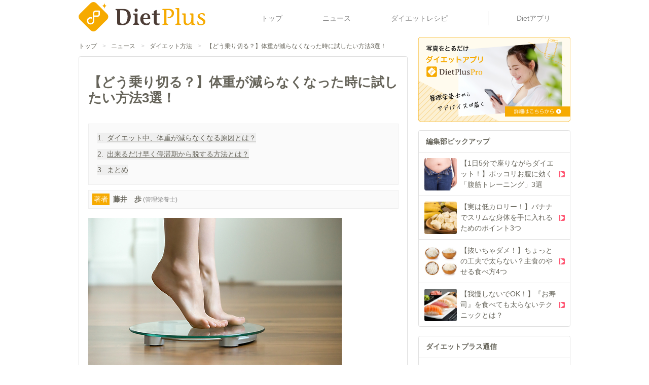

--- FILE ---
content_type: text/css; charset=utf-8
request_url: https://dietplus.jp/_nuxt/ArticleContents.By5Kw2-x.css
body_size: 175
content:
.app-button[data-v-f3b44a3b]{background:linear-gradient(0deg,#ff5c77,#ff8ca0);box-shadow:inset 0 0 4px #ffc7d0}[data-v-f3b44a3b] .section-content a{text-decoration:underline}


--- FILE ---
content_type: text/css; charset=utf-8
request_url: https://dietplus.jp/_nuxt/index.CriKfdM-.css
body_size: 10174
content:
:root{--vc-clr-primary:#000;--vc-clr-secondary:#090f207f;--vc-clr-white:#fff}.carousel,.carousel *{box-sizing:border-box}.carousel{height:var(--vc-carousel-height);overscroll-behavior:none;position:relative;touch-action:pan-x pan-y pinch-zoom;z-index:1}.carousel.is-dragging{touch-action:none}.carousel__track{display:flex;gap:var(--vc-slide-gap);height:100%;list-style:none;margin:0;padding:0;position:relative;transition:transform ease-out;transition-duration:var(--vc-transition-duration);width:100%}.carousel__viewport{height:100%;overflow:hidden;width:100%}.carousel__sr-only{border:0;clip:rect(0,0,0,0);height:1px;margin:-1px;overflow:hidden;padding:0;position:absolute;width:1px}.carousel.is-rtl{direction:rtl}.carousel.is-ttb .carousel__track{flex-direction:column}.carousel.is-btt .carousel__track{flex-direction:column-reverse}.carousel.is-vertical .carousel__slide--clone:first-child{margin-block-start:var(--vc-cloned-offset)}.carousel:not(.is-vertical) .carousel__slide--clone:first-child{margin-inline-start:var(--vc-cloned-offset)}.carousel.is-effect-fade .carousel__track{display:grid;grid-template-columns:100%;grid-template-rows:100%;transition:none}.carousel.is-effect-fade .carousel__slide{grid-area:1/1;height:100%;opacity:0;pointer-events:none;transition:opacity ease-in-out;transition-duration:var(--vc-transition-duration);width:100%}.carousel.is-effect-fade .carousel__slide--active{opacity:1;pointer-events:auto}:root{--vc-icn-width:100%}.carousel__icon{fill:currentColor;height:var(--vc-icn-width);width:var(--vc-icn-width)}:root{--vc-nav-background:transparent;--vc-nav-border-radius:0;--vc-nav-color:var(--vc-clr-primary);--vc-nav-color-hover:var(--vc-clr-secondary);--vc-nav-height:30px;--vc-nav-width:30px}.carousel__next,.carousel__prev{align-items:center;background:var(--vc-nav-background);border:0;border-radius:var(--vc-nav-border-radius);color:var(--vc-nav-color);cursor:pointer;display:flex;font-size:var(--vc-nav-height);height:var(--vc-nav-height);inset-block-start:50%;justify-content:center;padding:0;position:absolute;transform:translateY(-50%);width:var(--vc-nav-width)}.carousel__next--disabled,.carousel__prev--disabled{cursor:not-allowed;opacity:.5}.carousel__next{inset-inline-end:0}.carousel__prev{inset-inline-start:0}.carousel.is-vertical .carousel__next,.carousel.is-vertical .carousel__prev{inset-block-start:auto;inset-inline:auto 50%;transform:translate(50%)}.carousel.is-vertical.is-ttb .carousel__next{inset-block-end:0}.carousel.is-vertical.is-btt .carousel__next,.carousel.is-vertical.is-ttb .carousel__prev{inset-block-start:0}.carousel.is-vertical.is-btt .carousel__prev{inset-block-end:0}@media(hover:hover){.carousel__next:hover,.carousel__prev:hover{color:var(--vc-nav-color-hover)}}:root{--vc-pgn-active-color:var(--vc-clr-primary);--vc-pgn-background-color:var(--vc-clr-secondary);--vc-pgn-border-radius:0;--vc-pgn-gap:6px;--vc-pgn-height:4px;--vc-png-bottom:10px;--vc-png-left:auto;--vc-png-right:10px;--vc-pgn-width:16px}.carousel__pagination{bottom:var(--vc-png-bottom);display:flex;gap:var(--vc-pgn-gap);justify-content:center;left:50%;list-style:none;margin:0;padding:0;position:absolute;transform:translate(-50%)}.carousel__pagination-button{background-color:var(--vc-pgn-background-color);border:0;border-radius:var(--vc-pgn-border-radius);cursor:pointer;display:block;height:var(--vc-pgn-height);margin:0;padding:0;width:var(--vc-pgn-width)}.carousel__pagination-button--active{background-color:var(--vc-pgn-active-color)}@media(hover:hover){.carousel__pagination-button:hover{background-color:var(--vc-pgn-active-color)}}.carousel.is-vertical .carousel__pagination{bottom:50%;flex-direction:column;left:var(--vc-png-left);right:var(--vc-png-right);transform:translateY(50%)}.carousel.is-vertical .carousel__pagination-button{height:var(--vc-pgn-width);width:var(--vc-pgn-height)}.carousel.is-btt .carousel__pagination{flex-direction:column-reverse}.carousel__slide{align-items:center;display:flex;flex-shrink:0;justify-content:center;margin:0;transform:translateZ(0)}.carousel[data-v-d840b2a0]{--vc-nav-background:#fff;--vc-nav-color:#66645a;--vc-nav-border-radius:50%;--vc-nav-width:22px;--vc-nav-height:22px;--vc-pgn-background-color:#66645a80;--vc-pgn-active-color:#66645a;--vc-pgn-border-radius:5px;--vc-pgn-height:5px;--vc-pgn-width:5px;--vc-pgn-gap:24px;--vc-png-bottom:-18px}[data-v-1ca86d5d] .columned-collection-container{display:flex;flex-wrap:wrap}[data-v-1ca86d5d] .columned-item{list-style-type:none;padding:1rem .5rem;transition-duration:.3s;width:50%}[data-v-1ca86d5d] .columned-item:hover{opacity:.7}@media(min-width:768px){[data-v-1ca86d5d] .columned-item{width:33.333333%}}[data-v-1ca86d5d] .recipe-thumbnail,[data-v-1ca86d5d] .energy{margin-bottom:.5rem}[data-v-1ca86d5d] .energy i{background-image:url([data-uri]);background-position:0 3px;background-repeat:no-repeat;background-size:contain;display:inline-block}[data-v-1ca86d5d] .energy i:before{display:inline-block;height:1.5rem;width:1.5rem}[data-v-1ca86d5d] .energy i:before{content:""}[data-v-1ca86d5d] .energy b{font-size:1.125rem;line-height:1.75rem}[data-v-1ca86d5d] .recipe-title{font-weight:700;height:2.5rem;margin-bottom:.5rem}[data-v-1ca86d5d] .tags{font-size:.875rem;line-height:1.25rem}[data-v-ce1318fd] .menu-needle-horizontal{border-bottom-width:1px;clear:both;list-style-type:none;--tw-border-opacity:1;border-color:rgb(224 224 224/var(--tw-border-opacity,1));padding:1rem}[data-v-ce1318fd] .menu-needle-horizontal>a{display:block;overflow:auto;transition-duration:.3s}[data-v-ce1318fd] .menu-needle-horizontal>a:hover{opacity:.7}[data-v-ce1318fd] .menu-title{font-size:1.25rem;font-weight:700;line-height:1.75rem}[data-v-ce1318fd] .energy{margin-right:.5rem}[data-v-ce1318fd] .energy i{background-image:url([data-uri]);background-position:0 3px;background-repeat:no-repeat;background-size:contain;display:inline-block}[data-v-ce1318fd] .energy i:before{display:inline-block;height:1.5rem;width:1.5rem}[data-v-ce1318fd] .energy i:before{content:""}[data-v-ce1318fd] .energy b{font-size:1.125rem;line-height:1.75rem}[data-v-ce1318fd] .heading{margin-bottom:.5rem}[data-v-ce1318fd] .main-recipe{margin-bottom:1.25rem;padding-right:1.25rem}@media(min-width:768px){[data-v-ce1318fd] .main-recipe{float:left;margin-bottom:0;width:50%}}[data-v-ce1318fd] .photo{position:relative}@media(min-width:768px){[data-v-ce1318fd] .sub-recipes{margin-left:50%;width:50%}}[data-v-ce1318fd] .recipes{align-items:flex-start;display:flex;flex-wrap:wrap}[data-v-ce1318fd] .recipe-item{width:50%}[data-v-ce1318fd] .recipe-item:nth-child(odd){padding-right:1rem}[data-v-ce1318fd] .recipe-item:nth-child(2n){padding-right:1rem}[data-v-ce1318fd] .recipe-thumbnail{position:relative}[data-v-ce1318fd] .recipe-category{background-color:rgb(0 0 0/var(--tw-bg-opacity,1));bottom:0;left:0;position:absolute;--tw-bg-opacity:.4;font-size:.875rem;line-height:1.25rem;padding:.25rem;--tw-text-opacity:1;color:rgb(255 255 255/var(--tw-text-opacity,1))}[data-v-ce1318fd] .recipe-thumbnail img{margin-bottom:.25rem}[data-v-ce1318fd] .recipe-title{font-weight:700;height:3.5rem}[data-v-ce1318fd] .placeholder .recipe-thumbnail img{height:70px;margin-left:auto;margin-right:auto}


--- FILE ---
content_type: text/javascript; charset=utf-8
request_url: https://dietplus.jp/_nuxt/Bg6X2nMH.js
body_size: 1091
content:
import{K as p}from"./COWcDhB7.js";import{u as N}from"./CKfUb3u9.js";async function A(){const a=p("categories",()=>[]);function n(e){return a.value.filter(t=>t.folder_id===e)}function o(e,t){var r;return(r=n(e).find(i=>i.name===t))==null?void 0:r.id}function u(e,t){var r;return(r=n(e).find(i=>i.id===t))==null?void 0:r.name}function c(e){return o(100,e)}function d(e){return u(100,e)}function f(e){return o(300,e)}function y(e){const t=c("広告");return e.categories.some(r=>r.category_id===t)}function g(e,t){return t.categories.filter(i=>{var s;return((s=n(e).find(C=>C.id===i.category_id))==null?void 0:s.type)===100}).map(i=>({category_id:i.category_id,category_name:u(e,i.category_id)??""}))}function l(e){return g(100,e)}function m(e){return g(300,e)}if(!a.value.length){const e=await N("/api/kiwi_user/categories","$6l1DJ2V1rv");a.value=e.data.value??[]}return{categoriesState:a,getNewsCategoryIdByName:c,getNewsCategoryNameById:d,isPrArticle:y,getNewsArticleCategories:l,getDietqaCategoryIdByName:f,getDietqaArticleCategories:m}}export{A as u};
//# sourceMappingURL=Bg6X2nMH.js.map


--- FILE ---
content_type: text/javascript; charset=utf-8
request_url: https://dietplus.jp/_nuxt/BLiOXVK3.js
body_size: 445
content:
import{a6 as u,a7 as t,a1 as c}from"./COWcDhB7.js";import{u as m}from"./Bg6X2nMH.js";import{u as l}from"./V9S3fYZ8.js";import"./CKfUb3u9.js";import"./Di-z3Btm.js";const w=u(async r=>{let e,a;[e,a]=t(()=>m()),await e,a();const{configureBreadcrumbs:s,categoryId:i,categoryName:o}=([e,a]=t(()=>l(r)),e=await e,a(),e);if(i.value&&!o.value)return[e,a]=t(()=>c(r.path)),e=await e,a(),e;s()});export{w as default};
//# sourceMappingURL=BLiOXVK3.js.map


--- FILE ---
content_type: text/javascript; charset=utf-8
request_url: https://dietplus.jp/_nuxt/BHpeNSUi.js
body_size: 503
content:
import{_ as a}from"./Di-z3Btm.js";import{d as n,r as o,o as r,Q as s,l as _,m as c,n as p,q as i}from"./COWcDhB7.js";const u=n({__name:"XShareButton",setup(w){const t=o();return r(async()=>{await s(),window.twttr&&window.twttr.widgets.load(t.value)}),(l,m)=>{const e=a;return c(),_(e,null,{default:p(()=>[i("a",{ref_key:"wrapper",ref:t,href:"https://twitter.com/share",class:"twitter-share-button","data-lang":"ja"}," ツイート ",512)]),_:1})}}});export{u as _};
//# sourceMappingURL=BHpeNSUi.js.map


--- FILE ---
content_type: text/javascript; charset=utf-8
request_url: https://dietplus.jp/_nuxt/CKfUb3u9.js
body_size: 5383
content:
var F=Object.defineProperty;var R=(i,s,e)=>s in i?F(i,s,{enumerable:!0,configurable:!0,writable:!0,value:e}):i[s]=e;var l=(i,s,e)=>R(i,typeof s!="symbol"?s+"":s,e);import{ad as q,c as z,ae as u,e as E,af as x,ag as C}from"./COWcDhB7.js";import{u as S}from"./Di-z3Btm.js";const T=[1779033703,-1150833019,1013904242,-1521486534,1359893119,-1694144372,528734635,1541459225],L=[1116352408,1899447441,-1245643825,-373957723,961987163,1508970993,-1841331548,-1424204075,-670586216,310598401,607225278,1426881987,1925078388,-2132889090,-1680079193,-1046744716,-459576895,-272742522,264347078,604807628,770255983,1249150122,1555081692,1996064986,-1740746414,-1473132947,-1341970488,-1084653625,-958395405,-710438585,113926993,338241895,666307205,773529912,1294757372,1396182291,1695183700,1986661051,-2117940946,-1838011259,-1564481375,-1474664885,-1035236496,-949202525,-778901479,-694614492,-200395387,275423344,430227734,506948616,659060556,883997877,958139571,1322822218,1537002063,1747873779,1955562222,2024104815,-2067236844,-1933114872,-1866530822,-1538233109,-1090935817,-965641998],$="ABCDEFGHIJKLMNOPQRSTUVWXYZabcdefghijklmnopqrstuvwxyz0123456789-_",y=[];class P{constructor(){l(this,"_data",new B);l(this,"_hash",new B([...T]));l(this,"_nDataBytes",0);l(this,"_minBufferSize",0)}finalize(s){s&&this._append(s);const e=this._nDataBytes*8,t=this._data.sigBytes*8;return this._data.words[t>>>5]|=128<<24-t%32,this._data.words[(t+64>>>9<<4)+14]=Math.floor(e/4294967296),this._data.words[(t+64>>>9<<4)+15]=e,this._data.sigBytes=this._data.words.length*4,this._process(),this._hash}_doProcessBlock(s,e){const t=this._hash.words;let o=t[0],a=t[1],n=t[2],r=t[3],h=t[4],g=t[5],p=t[6],_=t[7];for(let c=0;c<64;c++){if(c<16)y[c]=s[e+c]|0;else{const d=y[c-15],f=(d<<25|d>>>7)^(d<<14|d>>>18)^d>>>3,w=y[c-2],D=(w<<15|w>>>17)^(w<<13|w>>>19)^w>>>10;y[c]=f+y[c-7]+D+y[c-16]}const A=h&g^~h&p,O=o&a^o&n^a&n,j=(o<<30|o>>>2)^(o<<19|o>>>13)^(o<<10|o>>>22),k=(h<<26|h>>>6)^(h<<21|h>>>11)^(h<<7|h>>>25),b=_+k+A+L[c]+y[c],v=j+O;_=p,p=g,g=h,h=r+b|0,r=n,n=a,a=o,o=b+v|0}t[0]=t[0]+o|0,t[1]=t[1]+a|0,t[2]=t[2]+n|0,t[3]=t[3]+r|0,t[4]=t[4]+h|0,t[5]=t[5]+g|0,t[6]=t[6]+p|0,t[7]=t[7]+_|0}_append(s){typeof s=="string"&&(s=B.fromUtf8(s)),this._data.concat(s),this._nDataBytes+=s.sigBytes}_process(s){let e,t=this._data.sigBytes/64;s?t=Math.ceil(t):t=Math.max((t|0)-this._minBufferSize,0);const o=t*16,a=Math.min(o*4,this._data.sigBytes);if(o){for(let n=0;n<o;n+=16)this._doProcessBlock(this._data.words,n);e=this._data.words.splice(0,o),this._data.sigBytes-=a}return new B(e,a)}}class B{constructor(s,e){l(this,"words");l(this,"sigBytes");s=this.words=s||[],this.sigBytes=e===void 0?s.length*4:e}static fromUtf8(s){const e=unescape(encodeURIComponent(s)),t=e.length,o=[];for(let a=0;a<t;a++)o[a>>>2]|=(e.charCodeAt(a)&255)<<24-a%4*8;return new B(o,t)}toBase64(){const s=[];for(let e=0;e<this.sigBytes;e+=3){const t=this.words[e>>>2]>>>24-e%4*8&255,o=this.words[e+1>>>2]>>>24-(e+1)%4*8&255,a=this.words[e+2>>>2]>>>24-(e+2)%4*8&255,n=t<<16|o<<8|a;for(let r=0;r<4&&e*8+r*6<this.sigBytes*8;r++)s.push($.charAt(n>>>6*(3-r)&63))}return s.join("")}concat(s){if(this.words[this.sigBytes>>>2]&=4294967295<<32-this.sigBytes%4*8,this.words.length=Math.ceil(this.sigBytes/4),this.sigBytes%4)for(let e=0;e<s.sigBytes;e++){const t=s.words[e>>>2]>>>24-e%4*8&255;this.words[this.sigBytes+e>>>2]|=t<<24-(this.sigBytes+e)%4*8}else for(let e=0;e<s.sigBytes;e+=4)this.words[this.sigBytes+e>>>2]=s.words[e>>>2];this.sigBytes+=s.sigBytes}}function I(i){return new P().finalize(i).toBase64()}function m(i){return I(q(i))}function N(i,s,e){const[t={},o]=typeof s=="string"?[{},s]:[s,e],a=z(()=>u(i)),n=z(()=>u(t.key)||"$f"+m([o,typeof a.value=="string"?a.value:"",...G(t)]));if(!t.baseURL&&typeof a.value=="string"&&a.value[0]==="/"&&a.value[1]==="/")throw new Error('[nuxt] [useFetch] the request URL must not start with "//".');const{server:r,lazy:h,default:g,transform:p,pick:_,watch:c,immediate:A,getCachedData:O,deep:j,dedupe:k,...b}=t,v=E({...x,...b,cache:typeof t.cache=="boolean"?void 0:t.cache}),d={server:r,lazy:h,default:g,transform:p,pick:_,immediate:A,getCachedData:O,deep:j,dedupe:k,watch:c===!1?[]:[...c||[],v]};let f;return S(c===!1?n.value:n,()=>{var U;(U=f==null?void 0:f.abort)==null||U.call(f,new DOMException("Request aborted as another request to the same endpoint was initiated.","AbortError")),f=typeof AbortController<"u"?new AbortController:{};const D=u(t.timeout);let M;return D&&(M=setTimeout(()=>f.abort(new DOMException("Request aborted due to timeout.","AbortError")),D),f.signal.onabort=()=>clearTimeout(M)),(t.$fetch||globalThis.$fetch)(a.value,{signal:f.signal,...v}).finally(()=>{clearTimeout(M)})},d)}function G(i){var e;const s=[((e=u(i.method))==null?void 0:e.toUpperCase())||"GET",u(i.baseURL)];for(const t of[i.params||i.query]){const o=u(t);if(!o)continue;const a={};for(const[n,r]of Object.entries(o))a[u(n)]=u(r);s.push(a)}if(i.body){const t=u(i.body);if(!t)s.push(m(t));else if(t instanceof ArrayBuffer)s.push(m(Object.fromEntries([...new Uint8Array(t).entries()].map(([o,a])=>[o,a.toString()]))));else if(t instanceof FormData){const o={};for(const a of t.entries()){const[n,r]=a;o[n]=r instanceof File?r.name:r}s.push(m(o))}else if(C(t))s.push(m(E(t)));else try{s.push(m(t))}catch{console.warn("[useFetch] Failed to hash body",t)}}return s}export{N as u};
//# sourceMappingURL=CKfUb3u9.js.map


--- FILE ---
content_type: text/javascript; charset=utf-8
request_url: https://dietplus.jp/_nuxt/Di-z3Btm.js
body_size: 6344
content:
import{d as U,ah as O,o as z,g as B,k as L,h as G,y as I,p as Q,c as T,ae as W,ai as X,aj as b,ak as q,f as J,i as Y,w as Z,al as $,r as p,am as x,Q as K,X as k,x as N,an as A}from"./COWcDhB7.js";const aa={trailing:!0};function ea(a,e=25,c={}){if(c={...aa,...c},!Number.isFinite(e))throw new TypeError("Expected `wait` to be a finite number");let r,t,n=[],s,h;const _=(f,l)=>(s=ta(a,f,l),s.finally(()=>{if(s=null,c.trailing&&h&&!t){const y=_(f,h);return h=null,y}}),s);return function(...f){return s?(c.trailing&&(h=f),s):new Promise(l=>{const y=!t&&c.leading;clearTimeout(t),t=setTimeout(()=>{t=null;const D=c.leading?r:_(this,f);for(const m of n)m(D);n=[]},e),y?(r=_(this,f),l(r)):n.push(l)})}}async function ta(a,e,c){return await a.apply(e,c)}const S=Symbol.for("nuxt:client-only"),ua=U({name:"ClientOnly",inheritAttrs:!1,props:["fallback","placeholder","placeholderTag","fallbackTag"],setup(a,{slots:e,attrs:c}){const r=O(!1);z(()=>{r.value=!0});const t=B();return t&&(t._nuxtClientOnly=!0),Q(S,!0),()=>{var _;if(r.value){const f=(_=e.default)==null?void 0:_.call(e);return f&&f.length===1?[L(f[0],c)]:f}const n=e.fallback||e.placeholder;if(n)return G(n);const s=a.fallback||a.placeholder||"",h=a.fallbackTag||a.placeholderTag||"span";return I(h,c,s)}}}),sa=a=>a==="defer"||a===!1;function ia(...a){var m;const e=typeof a[a.length-1]=="string"?a.pop():void 0;na(a[0],a[1])&&a.unshift(e);let[c,r,t={}]=a;const n=T(()=>W(c));if(typeof n.value!="string")throw new TypeError("[nuxt] [useAsyncData] key must be a string.");if(typeof r!="function")throw new TypeError("[nuxt] [useAsyncData] handler must be a function.");const s=X();t.server??(t.server=!0),t.default??(t.default=ca),t.getCachedData??(t.getCachedData=M),t.lazy??(t.lazy=!1),t.immediate??(t.immediate=!0),t.deep??(t.deep=b.deep),t.dedupe??(t.dedupe="cancel"),t._functionName,s._asyncData[n.value];const h={cause:"initial",dedupe:t.dedupe};(m=s._asyncData[n.value])!=null&&m._init||(h.cachedData=t.getCachedData(n.value,s,{cause:"initial"}),s._asyncData[n.value]=V(s,n.value,r,t,h.cachedData));const _=s._asyncData[n.value];_._deps++;const f=()=>s._asyncData[n.value].execute(h),l=t.server!==!1&&s.payload.serverRendered;{let u=function(i){const o=s._asyncData[i];o!=null&&o._deps&&(o._deps--,o._deps===0&&(o==null||o._off()))};const d=B();if(d&&l&&t.immediate&&!d.sp&&(d.sp=[]),d&&!d._nuxtOnBeforeMountCbs){d._nuxtOnBeforeMountCbs=[];const i=d._nuxtOnBeforeMountCbs;q(()=>{i.forEach(o=>{o()}),i.splice(0,i.length)}),J(()=>i.splice(0,i.length))}const C=d&&(d._nuxtClientOnly||Y(S,!1));l&&s.isHydrating&&(_.error.value||_.data.value!=null)?_.status.value=_.error.value?"error":"success":d&&(!C&&s.payload.serverRendered&&s.isHydrating||t.lazy)&&t.immediate?d._nuxtOnBeforeMountCbs.push(f):t.immediate&&f();const v=A(),g=Z([n,...t.watch||[]],([i],[o])=>{var E,R;if((i||o)&&i!==o){const F=((E=s._asyncData[o])==null?void 0:E.data.value)!==b.value,H=s._asyncDataPromises[o]!==void 0;o&&u(o);const w={cause:"initial",dedupe:t.dedupe};(R=s._asyncData[i])!=null&&R._init||(w.cachedData=t.getCachedData(i,s,{cause:"initial"}),s._asyncData[i]=V(s,i,r,t,w.cachedData)),s._asyncData[i]._deps++,(t.immediate||F||H)&&s._asyncData[i].execute(w)}else _._execute({cause:"watch",dedupe:t.dedupe})},{flush:"sync"});v&&$(()=>{g(),u(n.value)})}const y={data:P(()=>{var u;return(u=s._asyncData[n.value])==null?void 0:u.data}),pending:P(()=>{var u;return(u=s._asyncData[n.value])==null?void 0:u.pending}),status:P(()=>{var u;return(u=s._asyncData[n.value])==null?void 0:u.status}),error:P(()=>{var u;return(u=s._asyncData[n.value])==null?void 0:u.error}),refresh:(...u)=>s._asyncData[n.value].execute(...u),execute:(...u)=>s._asyncData[n.value].execute(...u),clear:()=>j(s,n.value)},D=Promise.resolve(s._asyncDataPromises[n.value]).then(()=>y);return Object.assign(D,y),D}function P(a){return T({get(){var e;return(e=a())==null?void 0:e.value},set(e){const c=a();c&&(c.value=e)}})}function na(a,e){return!(typeof a=="string"||typeof a=="object"&&a!==null||typeof a=="function"&&typeof e=="function")}function j(a,e){e in a.payload.data&&(a.payload.data[e]=void 0),e in a.payload._errors&&(a.payload._errors[e]=b.errorValue),a._asyncData[e]&&(a._asyncData[e].data.value=N(a._asyncData[e]._default()),a._asyncData[e].error.value=b.errorValue,a._asyncData[e].status.value="idle"),e in a._asyncDataPromises&&(a._asyncDataPromises[e]&&(a._asyncDataPromises[e].cancelled=!0),a._asyncDataPromises[e]=void 0)}function ra(a,e){const c={};for(const r of e)c[r]=a[r];return c}function V(a,e,c,r,t){var y;(y=a.payload._errors)[e]??(y[e]=b.errorValue);const n=r.getCachedData!==M,s=c,h=r.deep?p:O,_=t!=null,f=a.hook("app:data:refresh",async D=>{(!D||D.includes(e))&&await l.execute({cause:"refresh:hook"})}),l={data:h(_?t:r.default()),pending:T(()=>l.status.value==="pending"),error:x(a.payload._errors,e),status:O("idle"),execute:(...D)=>{const[m,u=void 0]=D,d=m&&u===void 0&&typeof m=="object"?m:{};if(a._asyncDataPromises[e]){if(sa(d.dedupe??r.dedupe))return a._asyncDataPromises[e];a._asyncDataPromises[e].cancelled=!0}{const v="cachedData"in d?d.cachedData:r.getCachedData(e,a,{cause:d.cause??"refresh:manual"});if(v!=null)return a.payload.data[e]=l.data.value=v,l.error.value=b.errorValue,l.status.value="success",Promise.resolve(v)}l.status.value="pending";const C=new Promise((v,g)=>{try{v(s(a))}catch(i){g(i)}}).then(async v=>{if(C.cancelled)return a._asyncDataPromises[e];let g=v;r.transform&&(g=await r.transform(v)),r.pick&&(g=ra(g,r.pick)),a.payload.data[e]=g,l.data.value=g,l.error.value=b.errorValue,l.status.value="success"}).catch(v=>{if(C.cancelled)return a._asyncDataPromises[e];l.error.value=k(v),l.data.value=N(r.default()),l.status.value="error"}).finally(()=>{C.cancelled||delete a._asyncDataPromises[e]});return a._asyncDataPromises[e]=C,a._asyncDataPromises[e]},_execute:ea((...D)=>l.execute(...D),0,{leading:!0}),_default:r.default,_deps:0,_init:!0,_hash:void 0,_off:()=>{var D;f(),(D=a._asyncData[e])!=null&&D._init&&(a._asyncData[e]._init=!1),n||K(()=>{var m;(m=a._asyncData[e])!=null&&m._init||(j(a,e),l.execute=()=>Promise.resolve(),l.data.value=b.value)})}};return l}const ca=()=>b.value,M=(a,e,c)=>{if(e.isHydrating)return e.payload.data[a];if(c.cause!=="refresh:manual"&&c.cause!=="refresh:hook")return e.static.data[a]};export{ua as _,ia as u};
//# sourceMappingURL=Di-z3Btm.js.map


--- FILE ---
content_type: text/javascript; charset=utf-8
request_url: https://dietplus.jp/_nuxt/DJEZkkXv.js
body_size: 319
content:
import{u as i}from"./Di-z3Btm.js";import{a5 as o}from"./COWcDhB7.js";async function c(r,a){const{data:t,error:e}=await i(`get-article-detail-by-${r}`,()=>$fetch("/api/kiwi_user/articles/detail",{query:{folder_id:a,permalink:r}}));return e.value&&o(e.value),{data:t}}export{c as u};
//# sourceMappingURL=DJEZkkXv.js.map


--- FILE ---
content_type: text/javascript; charset=utf-8
request_url: https://dietplus.jp/_nuxt/DDqhgPSu.js
body_size: 36010
content:
import{y as u,m as a,I as Ee,q as d,H as w,A as N,R as Wn,d as Ae,c as q,x as p,v as W,n as H,F as re,z as oe,C as V,l as te,_ as on,S as Ge,r as ae,o as ht,Q as Tt,a0 as jn,G as Yn}from"./COWcDhB7.js";import{_ as be}from"./DlAUqK2U.js";import{s as qn}from"./DT1XmBMg.js";import{_ as Xn}from"./BHpeNSUi.js";import{_ as We}from"./Di-z3Btm.js";import{u as Vn}from"./xK1SibSW.js";import{f as Kn}from"./uGBNlpjy.js";const Zn={},Jn={class:"border-l-6 text-xl pl-4 mb-5 border-red-400"};function Qn(i,h){return a(),u("h2",Jn,[Ee(i.$slots,"default")])}const en=be(Zn,[["render",Qn]]),er={},tr={class:"text-xl mb-5 flex"};function nr(i,h){return a(),u("h3",tr,[h[0]||(h[0]=d("span",{class:"border-4 w-5 h-5 block border-red-400 rounded-full mr-4 shrink-0 relative top-[2px]"},null,-1)),d("span",null,[Ee(i.$slots,"default")])])}const mt=be(er,[["render",nr]]),rr={},or={class:"text-xl font-bold mb-5"};function ar(i,h){return a(),u("p",or,[Ee(i.$slots,"default")])}const an=be(rr,[["render",ar]]),ir={name:"TagIcon",emits:["click"],props:{title:{type:String},fillColor:{type:String,default:"currentColor"},size:{type:Number,default:24}}},sr=["aria-hidden","aria-label"],lr=["fill","width","height"],cr={d:"M5.5,7A1.5,1.5 0 0,1 4,5.5A1.5,1.5 0 0,1 5.5,4A1.5,1.5 0 0,1 7,5.5A1.5,1.5 0 0,1 5.5,7M21.41,11.58L12.41,2.58C12.05,2.22 11.55,2 11,2H4C2.89,2 2,2.89 2,4V11C2,11.55 2.22,12.05 2.59,12.41L11.58,21.41C11.95,21.77 12.45,22 13,22C13.55,22 14.05,21.77 14.41,21.41L21.41,14.41C21.78,14.05 22,13.55 22,13C22,12.44 21.77,11.94 21.41,11.58Z"},ur={key:0};function fr(i,h,g,R,O,s){return a(),u("span",Wn(i.$attrs,{"aria-hidden":g.title?null:"true","aria-label":g.title,class:"material-design-icon tag-icon",role:"img",onClick:h[0]||(h[0]=f=>i.$emit("click",f))}),[(a(),u("svg",{fill:g.fillColor,class:"material-design-icon__svg",width:g.size,height:g.size,viewBox:"0 0 24 24"},[d("path",cr,[g.title?(a(),u("title",ur,N(g.title),1)):w("",!0)])],8,lr))],16,sr)}const pr=be(ir,[["render",fr]]),mr={key:0,class:"mb-10"},dr={class:"flex gap-3 flex-wrap"},_r=Ae({__name:"RelationKeywords",props:{tags:{required:!0,type:String}},setup(i){const h=i,g=q(()=>qn(h.tags));return(R,O)=>{const s=on;return p(g).length?(a(),u("div",mr,[W(an,null,{default:H(()=>[...O[0]||(O[0]=[V("関連キーワード",-1)])]),_:1}),d("div",dr,[(a(!0),u(re,null,oe(p(g),f=>(a(),te(s,{key:f,to:{path:"/public/article/news",query:{tag:f}},class:"flex rounded border border-gray-400 py-1 px-2 hover:opacity-70 hover:underline duration-300"},{default:H(()=>[W(pr,{size:20,class:"shrink-0 mr-1"}),d("span",null,N(f),1)]),_:2},1032,["to"]))),128))])])):w("",!0)}}}),gr={key:0,class:"flex flex-wrap gap-3 justify-center"},hr=["onClick"],dt="border border-gray-400 py-3 px-5 underline hover:opacity-70 duration-300",Tr=Ae({__name:"Pagination",props:{totalPages:{type:Number,required:!0},currentPage:{type:Number,required:!0}},emits:["changePage"],setup(i,{emit:h}){const g=i,R=h;function O(z){return z===g.currentPage}const s=q(()=>g.currentPage===1),f=q(()=>g.currentPage===g.totalPages);function L(z){R("changePage",z)}return(z,Y)=>i.totalPages>1?(a(),u("div",gr,[p(s)?w("",!0):(a(),u("button",{key:0,class:Ge(dt),onClick:Y[0]||(Y[0]=j=>L(i.currentPage-1))}," 前のページ ")),(a(!0),u(re,null,oe(i.totalPages,j=>(a(),u("button",{key:j,class:Ge({[dt]:!0,"no-underline pointer-events-none":O(j)}),onClick:E=>L(j)},N(j),11,hr))),128)),p(f)?w("",!0):(a(),u("button",{key:1,class:Ge(dt),onClick:Y[1]||(Y[1]=j=>L(i.currentPage+1))}," 次のページ "))])):w("",!0)}}),Er=["data-href"],Ar=["href"],br=Ae({__name:"FacebookShareButton",setup(i){const h=ae(),g=ae(""),R=q(()=>encodeURIComponent(g.value));return ht(async()=>{await Tt(),g.value=location.href;try{window.FB&&window.FB.XFBML.parse(h.value)}catch(O){console.warn("FB.XFBML.parse failed:",O)}}),(O,s)=>{const f=We;return a(),te(f,null,{default:H(()=>[d("div",{ref_key:"wrapperRef",ref:h},[d("div",{class:"fb-share-button","data-href":p(g),"data-layout":"button_count","data-size":"small"},[d("a",{target:"_blank",href:`https://www.facebook.com/sharer/sharer.php?u=${p(R)}&src=sdkpreparse`,class:"fb-xfbml-parse-ignore"},"シェアする",8,Ar)],8,Er)],512)]),_:1})}}}),yr={};function Sr(i,h){const g=We;return a(),te(g,null,{default:H(()=>[...h[0]||(h[0]=[d("a",{href:"https://b.hatena.ne.jp/entry/",class:"hatena-bookmark-button","data-hatena-bookmark-layout":"vertical-normal","data-hatena-bookmark-lang":"ja",title:"このエントリーをはてなブックマークに追加"},[d("img",{src:"https://b.st-hatena.com/images/v4/public/entry-button/button-only@2x.png",alt:"このエントリーをはてなブックマークに追加",width:"20",height:"20",style:{border:"none"}})],-1)])]),_:1})}const wr=be(yr,[["render",Sr]]),Rr=Ae({__name:"PinterestShareButton",setup(i){const h=ae();return ht(async()=>{await Tt(),window.parsePinterest&&window.parsePinterest(h.value)}),(g,R)=>{const O=We;return a(),te(O,null,{default:H(()=>[d("div",{ref_key:"wrapperRef",ref:h},[...R[0]||(R[0]=[d("a",{"data-pin-do":"buttonPin",href:"https://www.pinterest.com/pin/create/button/","data-pin-tall":"true","data-pin-save":"true"},null,-1)])],512)]),_:1})}}}),Cr=Ae({__name:"FacebookFollowButton",setup(i){const h=ae();return ht(async()=>{await Tt();try{window.FB&&window.FB.XFBML.parse(h.value)}catch(g){console.warn("FB.XFBML.parse failed:",g)}}),(g,R)=>{const O=We;return a(),te(O,null,{default:H(()=>[d("div",{ref_key:"wrapperRef",ref:h,class:"text-center mb-10 pb-10 border-b border-gray-400"},[...R[0]||(R[0]=[d("div",{class:"fb-page","data-href":"https://www.facebook.com/dietplusjp/","data-small-header":"true","data-adapt-container-width":"true","data-hide-cover":"true","data-show-facepile":"true"},[d("blockquote",{cite:"https://www.facebook.com/dietplusjp/",class:"fb-xfbml-parse-ignore"},[d("a",{href:"https://www.facebook.com/dietplusjp/"},"ダイエットプラス")])],-1)])],512)]),_:1})}}});/*! @license DOMPurify 3.3.0 | (c) Cure53 and other contributors | Released under the Apache license 2.0 and Mozilla Public License 2.0 | github.com/cure53/DOMPurify/blob/3.3.0/LICENSE */var _t,tn;function nn(){if(tn)return _t;tn=1;const{entries:i,setPrototypeOf:h,isFrozen:g,getPrototypeOf:R,getOwnPropertyDescriptor:O}=Object;let{freeze:s,seal:f,create:L}=Object,{apply:z,construct:Y}=typeof Reflect<"u"&&Reflect;s||(s=function(r){return r}),f||(f=function(r){return r}),z||(z=function(r,_){for(var l=arguments.length,b=new Array(l>2?l-2:0),$=2;$<l;$++)b[$-2]=arguments[$];return r.apply(_,b)}),Y||(Y=function(r){for(var _=arguments.length,l=new Array(_>1?_-1:0),b=1;b<_;b++)l[b-1]=arguments[b];return new r(...l)});const j=A(Array.prototype.forEach),E=A(Array.prototype.lastIndexOf),De=A(Array.prototype.pop),ne=A(Array.prototype.push),je=A(Array.prototype.splice),ie=A(String.prototype.toLowerCase),ye=A(String.prototype.toString),Se=A(String.prototype.match),se=A(String.prototype.replace),Ye=A(String.prototype.indexOf),B=A(String.prototype.trim),T=A(Object.prototype.hasOwnProperty),v=A(RegExp.prototype.test),S=K(TypeError);function A(m){return function(r){r instanceof RegExp&&(r.lastIndex=0);for(var _=arguments.length,l=new Array(_>1?_-1:0),b=1;b<_;b++)l[b-1]=arguments[b];return z(m,r,l)}}function K(m){return function(){for(var r=arguments.length,_=new Array(r),l=0;l<r;l++)_[l]=arguments[l];return Y(m,_)}}function c(m,r){let _=arguments.length>2&&arguments[2]!==void 0?arguments[2]:ie;h&&h(m,null);let l=r.length;for(;l--;){let b=r[l];if(typeof b=="string"){const $=_(b);$!==b&&(g(r)||(r[l]=$),b=$)}m[b]=!0}return m}function sn(m){for(let r=0;r<m.length;r++)T(m,r)||(m[r]=null);return m}function Z(m){const r=L(null);for(const[_,l]of i(m))T(m,_)&&(Array.isArray(l)?r[_]=sn(l):l&&typeof l=="object"&&l.constructor===Object?r[_]=Z(l):r[_]=l);return r}function we(m,r){for(;m!==null;){const l=O(m,r);if(l){if(l.get)return A(l.get);if(typeof l.value=="function")return A(l.value)}m=R(m)}function _(){return null}return _}const Et=s(["a","abbr","acronym","address","area","article","aside","audio","b","bdi","bdo","big","blink","blockquote","body","br","button","canvas","caption","center","cite","code","col","colgroup","content","data","datalist","dd","decorator","del","details","dfn","dialog","dir","div","dl","dt","element","em","fieldset","figcaption","figure","font","footer","form","h1","h2","h3","h4","h5","h6","head","header","hgroup","hr","html","i","img","input","ins","kbd","label","legend","li","main","map","mark","marquee","menu","menuitem","meter","nav","nobr","ol","optgroup","option","output","p","picture","pre","progress","q","rp","rt","ruby","s","samp","search","section","select","shadow","slot","small","source","spacer","span","strike","strong","style","sub","summary","sup","table","tbody","td","template","textarea","tfoot","th","thead","time","tr","track","tt","u","ul","var","video","wbr"]),qe=s(["svg","a","altglyph","altglyphdef","altglyphitem","animatecolor","animatemotion","animatetransform","circle","clippath","defs","desc","ellipse","enterkeyhint","exportparts","filter","font","g","glyph","glyphref","hkern","image","inputmode","line","lineargradient","marker","mask","metadata","mpath","part","path","pattern","polygon","polyline","radialgradient","rect","stop","style","switch","symbol","text","textpath","title","tref","tspan","view","vkern"]),Xe=s(["feBlend","feColorMatrix","feComponentTransfer","feComposite","feConvolveMatrix","feDiffuseLighting","feDisplacementMap","feDistantLight","feDropShadow","feFlood","feFuncA","feFuncB","feFuncG","feFuncR","feGaussianBlur","feImage","feMerge","feMergeNode","feMorphology","feOffset","fePointLight","feSpecularLighting","feSpotLight","feTile","feTurbulence"]),ln=s(["animate","color-profile","cursor","discard","font-face","font-face-format","font-face-name","font-face-src","font-face-uri","foreignobject","hatch","hatchpath","mesh","meshgradient","meshpatch","meshrow","missing-glyph","script","set","solidcolor","unknown","use"]),Ve=s(["math","menclose","merror","mfenced","mfrac","mglyph","mi","mlabeledtr","mmultiscripts","mn","mo","mover","mpadded","mphantom","mroot","mrow","ms","mspace","msqrt","mstyle","msub","msup","msubsup","mtable","mtd","mtext","mtr","munder","munderover","mprescripts"]),cn=s(["maction","maligngroup","malignmark","mlongdiv","mscarries","mscarry","msgroup","mstack","msline","msrow","semantics","annotation","annotation-xml","mprescripts","none"]),At=s(["#text"]),bt=s(["accept","action","align","alt","autocapitalize","autocomplete","autopictureinpicture","autoplay","background","bgcolor","border","capture","cellpadding","cellspacing","checked","cite","class","clear","color","cols","colspan","controls","controlslist","coords","crossorigin","datetime","decoding","default","dir","disabled","disablepictureinpicture","disableremoteplayback","download","draggable","enctype","enterkeyhint","exportparts","face","for","headers","height","hidden","high","href","hreflang","id","inert","inputmode","integrity","ismap","kind","label","lang","list","loading","loop","low","max","maxlength","media","method","min","minlength","multiple","muted","name","nonce","noshade","novalidate","nowrap","open","optimum","part","pattern","placeholder","playsinline","popover","popovertarget","popovertargetaction","poster","preload","pubdate","radiogroup","readonly","rel","required","rev","reversed","role","rows","rowspan","spellcheck","scope","selected","shape","size","sizes","slot","span","srclang","start","src","srcset","step","style","summary","tabindex","title","translate","type","usemap","valign","value","width","wrap","xmlns","slot"]),Ke=s(["accent-height","accumulate","additive","alignment-baseline","amplitude","ascent","attributename","attributetype","azimuth","basefrequency","baseline-shift","begin","bias","by","class","clip","clippathunits","clip-path","clip-rule","color","color-interpolation","color-interpolation-filters","color-profile","color-rendering","cx","cy","d","dx","dy","diffuseconstant","direction","display","divisor","dur","edgemode","elevation","end","exponent","fill","fill-opacity","fill-rule","filter","filterunits","flood-color","flood-opacity","font-family","font-size","font-size-adjust","font-stretch","font-style","font-variant","font-weight","fx","fy","g1","g2","glyph-name","glyphref","gradientunits","gradienttransform","height","href","id","image-rendering","in","in2","intercept","k","k1","k2","k3","k4","kerning","keypoints","keysplines","keytimes","lang","lengthadjust","letter-spacing","kernelmatrix","kernelunitlength","lighting-color","local","marker-end","marker-mid","marker-start","markerheight","markerunits","markerwidth","maskcontentunits","maskunits","max","mask","mask-type","media","method","mode","min","name","numoctaves","offset","operator","opacity","order","orient","orientation","origin","overflow","paint-order","path","pathlength","patterncontentunits","patterntransform","patternunits","points","preservealpha","preserveaspectratio","primitiveunits","r","rx","ry","radius","refx","refy","repeatcount","repeatdur","restart","result","rotate","scale","seed","shape-rendering","slope","specularconstant","specularexponent","spreadmethod","startoffset","stddeviation","stitchtiles","stop-color","stop-opacity","stroke-dasharray","stroke-dashoffset","stroke-linecap","stroke-linejoin","stroke-miterlimit","stroke-opacity","stroke","stroke-width","style","surfacescale","systemlanguage","tabindex","tablevalues","targetx","targety","transform","transform-origin","text-anchor","text-decoration","text-rendering","textlength","type","u1","u2","unicode","values","viewbox","visibility","version","vert-adv-y","vert-origin-x","vert-origin-y","width","word-spacing","wrap","writing-mode","xchannelselector","ychannelselector","x","x1","x2","xmlns","y","y1","y2","z","zoomandpan"]),yt=s(["accent","accentunder","align","bevelled","close","columnsalign","columnlines","columnspan","denomalign","depth","dir","display","displaystyle","encoding","fence","frame","height","href","id","largeop","length","linethickness","lspace","lquote","mathbackground","mathcolor","mathsize","mathvariant","maxsize","minsize","movablelimits","notation","numalign","open","rowalign","rowlines","rowspacing","rowspan","rspace","rquote","scriptlevel","scriptminsize","scriptsizemultiplier","selection","separator","separators","stretchy","subscriptshift","supscriptshift","symmetric","voffset","width","xmlns"]),Ne=s(["xlink:href","xml:id","xlink:title","xml:space","xmlns:xlink"]),un=f(/\{\{[\w\W]*|[\w\W]*\}\}/gm),fn=f(/<%[\w\W]*|[\w\W]*%>/gm),pn=f(/\$\{[\w\W]*/gm),mn=f(/^data-[\-\w.\u00B7-\uFFFF]+$/),dn=f(/^aria-[\-\w]+$/),St=f(/^(?:(?:(?:f|ht)tps?|mailto|tel|callto|sms|cid|xmpp|matrix):|[^a-z]|[a-z+.\-]+(?:[^a-z+.\-:]|$))/i),_n=f(/^(?:\w+script|data):/i),gn=f(/[\u0000-\u0020\u00A0\u1680\u180E\u2000-\u2029\u205F\u3000]/g),wt=f(/^html$/i),hn=f(/^[a-z][.\w]*(-[.\w]+)+$/i);var Rt=Object.freeze({__proto__:null,ARIA_ATTR:dn,ATTR_WHITESPACE:gn,CUSTOM_ELEMENT:hn,DATA_ATTR:mn,DOCTYPE_NAME:wt,ERB_EXPR:fn,IS_ALLOWED_URI:St,IS_SCRIPT_OR_DATA:_n,MUSTACHE_EXPR:un,TMPLIT_EXPR:pn});const Re={element:1,text:3,progressingInstruction:7,comment:8,document:9},Tn=function(){return typeof window>"u"?null:window},En=function(r,_){if(typeof r!="object"||typeof r.createPolicy!="function")return null;let l=null;const b="data-tt-policy-suffix";_&&_.hasAttribute(b)&&(l=_.getAttribute(b));const $="dompurify"+(l?"#"+l:"");try{return r.createPolicy($,{createHTML(ue){return ue},createScriptURL(ue){return ue}})}catch{return console.warn("TrustedTypes policy "+$+" could not be created."),null}},Ct=function(){return{afterSanitizeAttributes:[],afterSanitizeElements:[],afterSanitizeShadowDOM:[],beforeSanitizeAttributes:[],beforeSanitizeElements:[],beforeSanitizeShadowDOM:[],uponSanitizeAttribute:[],uponSanitizeElement:[],uponSanitizeShadowNode:[]}};function Lt(){let m=arguments.length>0&&arguments[0]!==void 0?arguments[0]:Tn();const r=o=>Lt(o);if(r.version="3.3.0",r.removed=[],!m||!m.document||m.document.nodeType!==Re.document||!m.Element)return r.isSupported=!1,r;let{document:_}=m;const l=_,b=l.currentScript,{DocumentFragment:$,HTMLTemplateElement:ue,Node:Ze,Element:kt,NodeFilter:Ce,NamedNodeMap:bn=m.NamedNodeMap||m.MozNamedAttrMap,HTMLFormElement:yn,DOMParser:Sn,trustedTypes:Ie}=m,Le=kt.prototype,wn=we(Le,"cloneNode"),Rn=we(Le,"remove"),Cn=we(Le,"nextSibling"),Ln=we(Le,"childNodes"),Pe=we(Le,"parentNode");if(typeof ue=="function"){const o=_.createElement("template");o.content&&o.content.ownerDocument&&(_=o.content.ownerDocument)}let F,ke="";const{implementation:Je,createNodeIterator:kn,createDocumentFragment:On,getElementsByTagName:vn}=_,{importNode:xn}=l;let U=Ct();r.isSupported=typeof i=="function"&&typeof Pe=="function"&&Je&&Je.createHTMLDocument!==void 0;const{MUSTACHE_EXPR:Qe,ERB_EXPR:et,TMPLIT_EXPR:tt,DATA_ATTR:Dn,ARIA_ATTR:Nn,IS_SCRIPT_OR_DATA:In,ATTR_WHITESPACE:Ot,CUSTOM_ELEMENT:Pn}=Rt;let{IS_ALLOWED_URI:vt}=Rt,x=null;const xt=c({},[...Et,...qe,...Xe,...Ve,...At]);let I=null;const Dt=c({},[...bt,...Ke,...yt,...Ne]);let C=Object.seal(L(null,{tagNameCheck:{writable:!0,configurable:!1,enumerable:!0,value:null},attributeNameCheck:{writable:!0,configurable:!1,enumerable:!0,value:null},allowCustomizedBuiltInElements:{writable:!0,configurable:!1,enumerable:!0,value:!1}})),Oe=null,nt=null;const fe=Object.seal(L(null,{tagCheck:{writable:!0,configurable:!1,enumerable:!0,value:null},attributeCheck:{writable:!0,configurable:!1,enumerable:!0,value:null}}));let Nt=!0,rt=!0,It=!1,Pt=!0,pe=!1,Me=!0,le=!1,ot=!1,at=!1,me=!1,Fe=!1,Ue=!1,Mt=!0,Ft=!1;const Mn="user-content-";let it=!0,ve=!1,de={},_e=null;const Ut=c({},["annotation-xml","audio","colgroup","desc","foreignobject","head","iframe","math","mi","mn","mo","ms","mtext","noembed","noframes","noscript","plaintext","script","style","svg","template","thead","title","video","xmp"]);let Ht=null;const zt=c({},["audio","video","img","source","image","track"]);let st=null;const Bt=c({},["alt","class","for","id","label","name","pattern","placeholder","role","summary","title","value","style","xmlns"]),He="http://www.w3.org/1998/Math/MathML",ze="http://www.w3.org/2000/svg",J="http://www.w3.org/1999/xhtml";let ge=J,lt=!1,ct=null;const Fn=c({},[He,ze,J],ye);let Be=c({},["mi","mo","mn","ms","mtext"]),$e=c({},["annotation-xml"]);const Un=c({},["title","style","font","a","script"]);let xe=null;const Hn=["application/xhtml+xml","text/html"],zn="text/html";let D=null,he=null;const Bn=_.createElement("form"),$t=function(e){return e instanceof RegExp||e instanceof Function},ut=function(){let e=arguments.length>0&&arguments[0]!==void 0?arguments[0]:{};if(!(he&&he===e)){if((!e||typeof e!="object")&&(e={}),e=Z(e),xe=Hn.indexOf(e.PARSER_MEDIA_TYPE)===-1?zn:e.PARSER_MEDIA_TYPE,D=xe==="application/xhtml+xml"?ye:ie,x=T(e,"ALLOWED_TAGS")?c({},e.ALLOWED_TAGS,D):xt,I=T(e,"ALLOWED_ATTR")?c({},e.ALLOWED_ATTR,D):Dt,ct=T(e,"ALLOWED_NAMESPACES")?c({},e.ALLOWED_NAMESPACES,ye):Fn,st=T(e,"ADD_URI_SAFE_ATTR")?c(Z(Bt),e.ADD_URI_SAFE_ATTR,D):Bt,Ht=T(e,"ADD_DATA_URI_TAGS")?c(Z(zt),e.ADD_DATA_URI_TAGS,D):zt,_e=T(e,"FORBID_CONTENTS")?c({},e.FORBID_CONTENTS,D):Ut,Oe=T(e,"FORBID_TAGS")?c({},e.FORBID_TAGS,D):Z({}),nt=T(e,"FORBID_ATTR")?c({},e.FORBID_ATTR,D):Z({}),de=T(e,"USE_PROFILES")?e.USE_PROFILES:!1,Nt=e.ALLOW_ARIA_ATTR!==!1,rt=e.ALLOW_DATA_ATTR!==!1,It=e.ALLOW_UNKNOWN_PROTOCOLS||!1,Pt=e.ALLOW_SELF_CLOSE_IN_ATTR!==!1,pe=e.SAFE_FOR_TEMPLATES||!1,Me=e.SAFE_FOR_XML!==!1,le=e.WHOLE_DOCUMENT||!1,me=e.RETURN_DOM||!1,Fe=e.RETURN_DOM_FRAGMENT||!1,Ue=e.RETURN_TRUSTED_TYPE||!1,at=e.FORCE_BODY||!1,Mt=e.SANITIZE_DOM!==!1,Ft=e.SANITIZE_NAMED_PROPS||!1,it=e.KEEP_CONTENT!==!1,ve=e.IN_PLACE||!1,vt=e.ALLOWED_URI_REGEXP||St,ge=e.NAMESPACE||J,Be=e.MATHML_TEXT_INTEGRATION_POINTS||Be,$e=e.HTML_INTEGRATION_POINTS||$e,C=e.CUSTOM_ELEMENT_HANDLING||{},e.CUSTOM_ELEMENT_HANDLING&&$t(e.CUSTOM_ELEMENT_HANDLING.tagNameCheck)&&(C.tagNameCheck=e.CUSTOM_ELEMENT_HANDLING.tagNameCheck),e.CUSTOM_ELEMENT_HANDLING&&$t(e.CUSTOM_ELEMENT_HANDLING.attributeNameCheck)&&(C.attributeNameCheck=e.CUSTOM_ELEMENT_HANDLING.attributeNameCheck),e.CUSTOM_ELEMENT_HANDLING&&typeof e.CUSTOM_ELEMENT_HANDLING.allowCustomizedBuiltInElements=="boolean"&&(C.allowCustomizedBuiltInElements=e.CUSTOM_ELEMENT_HANDLING.allowCustomizedBuiltInElements),pe&&(rt=!1),Fe&&(me=!0),de&&(x=c({},At),I=[],de.html===!0&&(c(x,Et),c(I,bt)),de.svg===!0&&(c(x,qe),c(I,Ke),c(I,Ne)),de.svgFilters===!0&&(c(x,Xe),c(I,Ke),c(I,Ne)),de.mathMl===!0&&(c(x,Ve),c(I,yt),c(I,Ne))),e.ADD_TAGS&&(typeof e.ADD_TAGS=="function"?fe.tagCheck=e.ADD_TAGS:(x===xt&&(x=Z(x)),c(x,e.ADD_TAGS,D))),e.ADD_ATTR&&(typeof e.ADD_ATTR=="function"?fe.attributeCheck=e.ADD_ATTR:(I===Dt&&(I=Z(I)),c(I,e.ADD_ATTR,D))),e.ADD_URI_SAFE_ATTR&&c(st,e.ADD_URI_SAFE_ATTR,D),e.FORBID_CONTENTS&&(_e===Ut&&(_e=Z(_e)),c(_e,e.FORBID_CONTENTS,D)),it&&(x["#text"]=!0),le&&c(x,["html","head","body"]),x.table&&(c(x,["tbody"]),delete Oe.tbody),e.TRUSTED_TYPES_POLICY){if(typeof e.TRUSTED_TYPES_POLICY.createHTML!="function")throw S('TRUSTED_TYPES_POLICY configuration option must provide a "createHTML" hook.');if(typeof e.TRUSTED_TYPES_POLICY.createScriptURL!="function")throw S('TRUSTED_TYPES_POLICY configuration option must provide a "createScriptURL" hook.');F=e.TRUSTED_TYPES_POLICY,ke=F.createHTML("")}else F===void 0&&(F=En(Ie,b)),F!==null&&typeof ke=="string"&&(ke=F.createHTML(""));s&&s(e),he=e}},Gt=c({},[...qe,...Xe,...ln]),Wt=c({},[...Ve,...cn]),$n=function(e){let t=Pe(e);(!t||!t.tagName)&&(t={namespaceURI:ge,tagName:"template"});const n=ie(e.tagName),y=ie(t.tagName);return ct[e.namespaceURI]?e.namespaceURI===ze?t.namespaceURI===J?n==="svg":t.namespaceURI===He?n==="svg"&&(y==="annotation-xml"||Be[y]):!!Gt[n]:e.namespaceURI===He?t.namespaceURI===J?n==="math":t.namespaceURI===ze?n==="math"&&$e[y]:!!Wt[n]:e.namespaceURI===J?t.namespaceURI===ze&&!$e[y]||t.namespaceURI===He&&!Be[y]?!1:!Wt[n]&&(Un[n]||!Gt[n]):!!(xe==="application/xhtml+xml"&&ct[e.namespaceURI]):!1},X=function(e){ne(r.removed,{element:e});try{Pe(e).removeChild(e)}catch{Rn(e)}},ce=function(e,t){try{ne(r.removed,{attribute:t.getAttributeNode(e),from:t})}catch{ne(r.removed,{attribute:null,from:t})}if(t.removeAttribute(e),e==="is")if(me||Fe)try{X(t)}catch{}else try{t.setAttribute(e,"")}catch{}},jt=function(e){let t=null,n=null;if(at)e="<remove></remove>"+e;else{const k=Se(e,/^[\r\n\t ]+/);n=k&&k[0]}xe==="application/xhtml+xml"&&ge===J&&(e='<html xmlns="http://www.w3.org/1999/xhtml"><head></head><body>'+e+"</body></html>");const y=F?F.createHTML(e):e;if(ge===J)try{t=new Sn().parseFromString(y,xe)}catch{}if(!t||!t.documentElement){t=Je.createDocument(ge,"template",null);try{t.documentElement.innerHTML=lt?ke:y}catch{}}const M=t.body||t.documentElement;return e&&n&&M.insertBefore(_.createTextNode(n),M.childNodes[0]||null),ge===J?vn.call(t,le?"html":"body")[0]:le?t.documentElement:M},Yt=function(e){return kn.call(e.ownerDocument||e,e,Ce.SHOW_ELEMENT|Ce.SHOW_COMMENT|Ce.SHOW_TEXT|Ce.SHOW_PROCESSING_INSTRUCTION|Ce.SHOW_CDATA_SECTION,null)},ft=function(e){return e instanceof yn&&(typeof e.nodeName!="string"||typeof e.textContent!="string"||typeof e.removeChild!="function"||!(e.attributes instanceof bn)||typeof e.removeAttribute!="function"||typeof e.setAttribute!="function"||typeof e.namespaceURI!="string"||typeof e.insertBefore!="function"||typeof e.hasChildNodes!="function")},qt=function(e){return typeof Ze=="function"&&e instanceof Ze};function Q(o,e,t){j(o,n=>{n.call(r,e,t,he)})}const Xt=function(e){let t=null;if(Q(U.beforeSanitizeElements,e,null),ft(e))return X(e),!0;const n=D(e.nodeName);if(Q(U.uponSanitizeElement,e,{tagName:n,allowedTags:x}),Me&&e.hasChildNodes()&&!qt(e.firstElementChild)&&v(/<[/\w!]/g,e.innerHTML)&&v(/<[/\w!]/g,e.textContent)||e.nodeType===Re.progressingInstruction||Me&&e.nodeType===Re.comment&&v(/<[/\w]/g,e.data))return X(e),!0;if(!(fe.tagCheck instanceof Function&&fe.tagCheck(n))&&(!x[n]||Oe[n])){if(!Oe[n]&&Kt(n)&&(C.tagNameCheck instanceof RegExp&&v(C.tagNameCheck,n)||C.tagNameCheck instanceof Function&&C.tagNameCheck(n)))return!1;if(it&&!_e[n]){const y=Pe(e)||e.parentNode,M=Ln(e)||e.childNodes;if(M&&y){const k=M.length;for(let G=k-1;G>=0;--G){const ee=wn(M[G],!0);ee.__removalCount=(e.__removalCount||0)+1,y.insertBefore(ee,Cn(e))}}}return X(e),!0}return e instanceof kt&&!$n(e)||(n==="noscript"||n==="noembed"||n==="noframes")&&v(/<\/no(script|embed|frames)/i,e.innerHTML)?(X(e),!0):(pe&&e.nodeType===Re.text&&(t=e.textContent,j([Qe,et,tt],y=>{t=se(t,y," ")}),e.textContent!==t&&(ne(r.removed,{element:e.cloneNode()}),e.textContent=t)),Q(U.afterSanitizeElements,e,null),!1)},Vt=function(e,t,n){if(Mt&&(t==="id"||t==="name")&&(n in _||n in Bn))return!1;if(!(rt&&!nt[t]&&v(Dn,t))){if(!(Nt&&v(Nn,t))){if(!(fe.attributeCheck instanceof Function&&fe.attributeCheck(t,e))){if(!I[t]||nt[t]){if(!(Kt(e)&&(C.tagNameCheck instanceof RegExp&&v(C.tagNameCheck,e)||C.tagNameCheck instanceof Function&&C.tagNameCheck(e))&&(C.attributeNameCheck instanceof RegExp&&v(C.attributeNameCheck,t)||C.attributeNameCheck instanceof Function&&C.attributeNameCheck(t,e))||t==="is"&&C.allowCustomizedBuiltInElements&&(C.tagNameCheck instanceof RegExp&&v(C.tagNameCheck,n)||C.tagNameCheck instanceof Function&&C.tagNameCheck(n))))return!1}else if(!st[t]){if(!v(vt,se(n,Ot,""))){if(!((t==="src"||t==="xlink:href"||t==="href")&&e!=="script"&&Ye(n,"data:")===0&&Ht[e])){if(!(It&&!v(In,se(n,Ot,"")))){if(n)return!1}}}}}}}return!0},Kt=function(e){return e!=="annotation-xml"&&Se(e,Pn)},Zt=function(e){Q(U.beforeSanitizeAttributes,e,null);const{attributes:t}=e;if(!t||ft(e))return;const n={attrName:"",attrValue:"",keepAttr:!0,allowedAttributes:I,forceKeepAttr:void 0};let y=t.length;for(;y--;){const M=t[y],{name:k,namespaceURI:G,value:ee}=M,Te=D(k),pt=ee;let P=k==="value"?pt:B(pt);if(n.attrName=Te,n.attrValue=P,n.keepAttr=!0,n.forceKeepAttr=void 0,Q(U.uponSanitizeAttribute,e,n),P=n.attrValue,Ft&&(Te==="id"||Te==="name")&&(ce(k,e),P=Mn+P),Me&&v(/((--!?|])>)|<\/(style|title|textarea)/i,P)){ce(k,e);continue}if(Te==="attributename"&&Se(P,"href")){ce(k,e);continue}if(n.forceKeepAttr)continue;if(!n.keepAttr){ce(k,e);continue}if(!Pt&&v(/\/>/i,P)){ce(k,e);continue}pe&&j([Qe,et,tt],Qt=>{P=se(P,Qt," ")});const Jt=D(e.nodeName);if(!Vt(Jt,Te,P)){ce(k,e);continue}if(F&&typeof Ie=="object"&&typeof Ie.getAttributeType=="function"&&!G)switch(Ie.getAttributeType(Jt,Te)){case"TrustedHTML":{P=F.createHTML(P);break}case"TrustedScriptURL":{P=F.createScriptURL(P);break}}if(P!==pt)try{G?e.setAttributeNS(G,k,P):e.setAttribute(k,P),ft(e)?X(e):De(r.removed)}catch{ce(k,e)}}Q(U.afterSanitizeAttributes,e,null)},Gn=function o(e){let t=null;const n=Yt(e);for(Q(U.beforeSanitizeShadowDOM,e,null);t=n.nextNode();)Q(U.uponSanitizeShadowNode,t,null),Xt(t),Zt(t),t.content instanceof $&&o(t.content);Q(U.afterSanitizeShadowDOM,e,null)};return r.sanitize=function(o){let e=arguments.length>1&&arguments[1]!==void 0?arguments[1]:{},t=null,n=null,y=null,M=null;if(lt=!o,lt&&(o="<!-->"),typeof o!="string"&&!qt(o))if(typeof o.toString=="function"){if(o=o.toString(),typeof o!="string")throw S("dirty is not a string, aborting")}else throw S("toString is not a function");if(!r.isSupported)return o;if(ot||ut(e),r.removed=[],typeof o=="string"&&(ve=!1),ve){if(o.nodeName){const ee=D(o.nodeName);if(!x[ee]||Oe[ee])throw S("root node is forbidden and cannot be sanitized in-place")}}else if(o instanceof Ze)t=jt("<!---->"),n=t.ownerDocument.importNode(o,!0),n.nodeType===Re.element&&n.nodeName==="BODY"||n.nodeName==="HTML"?t=n:t.appendChild(n);else{if(!me&&!pe&&!le&&o.indexOf("<")===-1)return F&&Ue?F.createHTML(o):o;if(t=jt(o),!t)return me?null:Ue?ke:""}t&&at&&X(t.firstChild);const k=Yt(ve?o:t);for(;y=k.nextNode();)Xt(y),Zt(y),y.content instanceof $&&Gn(y.content);if(ve)return o;if(me){if(Fe)for(M=On.call(t.ownerDocument);t.firstChild;)M.appendChild(t.firstChild);else M=t;return(I.shadowroot||I.shadowrootmode)&&(M=xn.call(l,M,!0)),M}let G=le?t.outerHTML:t.innerHTML;return le&&x["!doctype"]&&t.ownerDocument&&t.ownerDocument.doctype&&t.ownerDocument.doctype.name&&v(wt,t.ownerDocument.doctype.name)&&(G="<!DOCTYPE "+t.ownerDocument.doctype.name+`>
`+G),pe&&j([Qe,et,tt],ee=>{G=se(G,ee," ")}),F&&Ue?F.createHTML(G):G},r.setConfig=function(){let o=arguments.length>0&&arguments[0]!==void 0?arguments[0]:{};ut(o),ot=!0},r.clearConfig=function(){he=null,ot=!1},r.isValidAttribute=function(o,e,t){he||ut({});const n=D(o),y=D(e);return Vt(n,y,t)},r.addHook=function(o,e){typeof e=="function"&&ne(U[o],e)},r.removeHook=function(o,e){if(e!==void 0){const t=E(U[o],e);return t===-1?void 0:je(U[o],t,1)[0]}return De(U[o])},r.removeHooks=function(o){U[o]=[]},r.removeAllHooks=function(){U=Ct()},r}var An=Lt();return _t=An,_t}var gt,rn;function Lr(){return rn||(rn=1,gt=window.DOMPurify||(window.DOMPurify=nn().default||nn())),gt}var kr=Lr();const Or=jn(kr);function vr(i,h={}){return{sanitizedHtml:q(()=>{const R=i.value.replace(/(https?:\/\/[^\s]*)/g,'<a href="$1" class="text-primary-default hover:underline" target="_blank" rel="noopener">$1</a>');return Or.sanitize(h.urlToLink?R:i.value,{ALLOWED_TAGS:["a","br"],ALLOWED_ATTR:["class","href","rel","target"]})})}}function xr(i){const h=q(()=>{var s,f;if(!((s=i.writer)!=null&&s.urls_json))return[];try{return JSON.parse((f=i.writer)==null?void 0:f.urls_json).urls}catch{return[]}}),g=q(()=>i.articleContents.map(s=>{const f=(()=>{if(!s.data)return{sections:[]};try{return JSON.parse(s.data)}catch{return{sections:[]}}})();return{...s,data:f}})),R=q(()=>{let s=1,f=1;return g.value.sort((L,z)=>L.sortorder-z.sortorder).map(L=>{const z={...L,page:s,pageSection:f};return f++,L.page_feed&&(s++,f=1),z})}),O=q(()=>{const s=[];return R.value.forEach(f=>{const L=f.page-1;s[L]||(s[L]=[]),s[L].push(f)}),s});return{writerUrls:h,parsedContents:g,contentsWithPage:R,paginatedContents:O}}const Dr={class:"mb-10"},Nr={class:"text-3xl font-bold inline article__title"},Ir={key:0},Pr={key:0,class:"mb-5"},Mr={key:0,class:"px-2"},Fr={key:1,class:"bg-gray-100 p-5 border border-gray-200 mb-3 w-full"},Ur=["onClick"],Hr={class:"mr-2 shrink-0"},zr={class:"underline"},Br={class:"font-bold mr-1"},$r={key:0,class:"text-sm text-gray-400"},Gr={key:3},Wr=["src","alt"],jr={key:1,class:"border border-gray-400 p-4 mb-5"},Yr={class:"text-right text-xs text-gray-400 mb-5"},qr={class:"flex gap-4 flex-wrap mb-5 items-end"},Xr=["src"],Vr=["innerHTML"],Kr={class:"text-center mb-10"},Zr={key:4,class:"text-sm mb-10 article__category"},Jr={class:"mr-2"},Qr={key:0},eo={class:"flex"},to={key:0,class:"mr-5 w-40 shrink-0"},no=["src"],ro={class:"mb-5"},oo=Ae({__name:"ArticleContents",props:{article:{required:!0,type:Object},isPr:{required:!0,type:Boolean},categories:{required:!0,type:Array},currentPage:{required:!0,type:Number}},emits:["changePage","clickedToc"],setup(i,{expose:h,emit:g}){const R=ae(),O=ae(),s=i,f=g,{createArticleImageUrl:L}=Vn();function z(){var B;(B=R.value)==null||B.scrollIntoView({behavior:"smooth"})}const Y=ae();function j(){Y.value&&Y.value.scrollIntoView({behavior:"smooth"})}const E=q(()=>s.article),{writerUrls:De,paginatedContents:ne,contentsWithPage:je}=xr(E.value),ie=q(()=>s.article.folder_id===100),ye=q(()=>s.article.folder_id===300);function Se(B){const{sanitizedHtml:T}=vr(ae(B));return T.value}function se(B){f("changePage",B)}function Ye(B,T){f("clickedToc",{page:B,pageSection:T})}return h({scrollToContents:z,contentAnchorRefs:O}),(B,T)=>{const v=on;return a(),u("div",null,[d("div",Dr,[d("h1",Nr,N(p(E).title),1),i.isPr?(a(),u("span",Ir,"【PR】")):w("",!0)]),p(ye)&&i.categories.length?(a(),u("div",Pr,[(a(!0),u(re,null,oe(i.categories,(S,A)=>(a(),u("span",{key:S.category_id},[V(N(S.category_name)+" ",1),A!==i.categories.length-1?(a(),u("span",Mr,"/")):w("",!0)]))),128))])):w("",!0),i.currentPage===1?(a(),u("div",Fr,[(a(!0),u(re,null,oe(p(je),(S,A)=>(a(),u("button",{key:A,class:"not-last:mb-3 text-left flex","data-testid":"toc",onClick:K=>Ye(S.page,S.pageSection)},[d("span",Hr,N(A+1)+".",1),d("span",zr,N(S.title),1)],8,Ur))),128))])):w("",!0),p(E).writer?(a(),u("button",{key:2,class:"bg-gray-100 p-2 border border-gray-200 mb-5 w-full text-left","data-testid":"scroll-to-writer-button",onClick:j},[T[0]||(T[0]=d("span",{class:"bg-orange-400 mr-2 text-white p-1"},"著者",-1)),d("span",Br,N(p(E).writer.name),1),p(E).writer.title?(a(),u("span",$r,"("+N(p(E).writer.title)+")",1)):w("",!0)])):w("",!0),i.currentPage===1?(a(),u("div",Gr,[p(E).image_file?(a(),u("img",{key:0,src:p(L)({path:p(E).image_file}),alt:p(E).title,class:"mb-5"},null,8,Wr)):w("",!0),p(E).lead?(a(),u("p",jr,N(p(E).lead),1)):w("",!0)])):w("",!0),Ee(B.$slots,"before-contents",{},void 0,!0),d("p",Yr,N(p(Kn)(p(E).public_ts)),1),d("div",qr,[W(Xn),W(br),W(wr),W(Rr)]),d("div",{ref_key:"contentsRef",ref:R,"data-testid":"contentsRef"},[(a(!0),u(re,null,oe(p(ne)[i.currentPage-1],(S,A)=>(a(),u("div",{key:A,ref_for:!0,ref_key:"contentAnchorRefs",ref:O},[S.title?(a(),te(en,{key:0},{default:H(()=>[V(N(S.title),1)]),_:2},1024)):w("",!0),(a(!0),u(re,null,oe(S.data.sections,(K,c)=>(a(),u("div",{key:c},[K.t?(a(),te(mt,{key:0},{default:H(()=>[V(N(K.t),1)]),_:2},1024)):w("",!0),K.i?(a(),u("img",{key:1,src:p(L)({path:K.i}),class:Ge({"mb-10":!0,"w-full":K.f})},null,10,Xr)):w("",!0),d("p",{class:"section-content mb-10 whitespace-pre-wrap leading-8",innerHTML:Se(K.c)},null,8,Vr)]))),128))]))),128))],512),W(en,null,{default:H(()=>[...T[1]||(T[1]=[V(" 【やせ習慣が身につく】管理栄養士が食生活をコーディネートするアプリって？ ",-1)])]),_:1}),W(mt,null,{default:H(()=>[...T[2]||(T[2]=[V(" まずは無料でスタート♪食事を撮るだけ、プロから食事のアドバイスが届く！ ",-1)])]),_:1}),T[6]||(T[6]=Yn('<ul class="mb-7" data-v-f3b44a3b><li class="list-disc list-inside pl-2 mb-2" data-v-f3b44a3b> 専属の管理栄養士がダイエットをサポート </li><li class="list-disc list-inside pl-2 mb-2" data-v-f3b44a3b> 食制限なし！正しく食べて身につく「やせ習慣」♪ </li><li class="list-disc list-inside pl-2 mb-2" data-v-f3b44a3b> 管理栄養士が、写真を目で見て丁寧にアドバイス。AIではありません！ </li><li class="list-disc list-inside pl-2 mb-2" data-v-f3b44a3b> 「あってるかな？」そんな食事のお悩みを正しい知識でアドバイス </li></ul>',1)),d("div",Kr,[W(v,{class:"app-button text-white py-4 px-8 rounded-md border border-red-400 font-bold inline-block",target:"_blank",rel:"noopener",to:"/s/service_dietplus.html"},{default:H(()=>[...T[3]||(T[3]=[V(" ダイエットアプリについて詳しく見る ",-1)])]),_:1})]),p(ie)&&i.categories.length?(a(),u("div",Zr,[T[4]||(T[4]=d("span",null,"関連カテゴリ：",-1)),(a(!0),u(re,null,oe(i.categories,S=>(a(),te(v,{key:S.category_id,to:{path:"/public/article/news",query:{ct:S.category_id}},class:"underline mr-4"},{default:H(()=>[V(N(S.category_name),1)]),_:2},1032,["to"]))),128))])):w("",!0),Ee(B.$slots,"after-contents",{},void 0,!0),W(Cr,{class:"my-10"}),W(Tr,{class:"mb-10","total-pages":p(ne).length,"current-page":i.currentPage,onChangePage:se},null,8,["total-pages","current-page"]),p(E).writer?(a(),u("div",{key:5,ref_key:"writerRef",ref:Y,"data-testid":"writerRef"},[W(mt,null,{default:H(()=>[...T[5]||(T[5]=[V(" 著者 ",-1)])]),_:1}),W(an,null,{default:H(()=>[d("span",Jr,N(p(E).writer.name),1),p(E).writer.title?(a(),u("span",Qr,"("+N(p(E).writer.title)+")",1)):w("",!0)]),_:1}),d("div",eo,[p(E).writer.image_file?(a(),u("div",to,[d("img",{src:p(L)({path:p(E).writer.image_file})},null,8,no)])):w("",!0),d("div",null,[d("p",ro,N(p(E).writer.profile),1),d("ul",null,[(a(!0),u(re,null,oe(p(De),(S,A)=>(a(),u("li",{key:A},[W(v,{to:S.u,class:"underline",target:"_blank",rel:"noopener"},{default:H(()=>[V(N(S.l),1)]),_:2},1032,["to"])]))),128))])])])],512)):w("",!0),T[7]||(T[7]=d("hr",{class:"h-px my-10 bg-gray-400 border-0"},null,-1)),p(ie)&&p(E).tags?(a(),te(_r,{key:6,tags:p(E).tags},null,8,["tags"])):w("",!0),Ee(B.$slots,"footer",{},void 0,!0)])}}}),po=be(oo,[["__scopeId","data-v-f3b44a3b"]]);export{po as A,xr as u};
//# sourceMappingURL=DDqhgPSu.js.map


--- FILE ---
content_type: text/javascript; charset=utf-8
request_url: https://dietplus.jp/_nuxt/G3qScNE7.js
body_size: 509
content:
import{a6 as o,a7 as c,a8 as m}from"./COWcDhB7.js";import{s as u}from"./DT1XmBMg.js";import{u as n}from"./DJEZkkXv.js";import"./Di-z3Btm.js";const f=o(async r=>{let e,a;const i=r.params,{data:s}=([e,a]=c(()=>n(i.permalink,100)),e=await e,a(),e),t=u(s.value.tags??""),{setBreadcrumbs:l}=m();l([{to:"/public/article/news",text:"ニュース"},...t!=null&&t[0]?[{to:{path:"/public/article/news",query:{tag:t[0]}},text:t[0]}]:[],{text:s.value.title}])});export{f as default};
//# sourceMappingURL=G3qScNE7.js.map


--- FILE ---
content_type: text/javascript; charset=utf-8
request_url: https://dietplus.jp/_nuxt/atV5tjr8.js
body_size: 3427
content:
import{_ as j}from"./Di-z3Btm.js";import{d as y,Y as E,r as h,c as m,o as U,Q as M,l as C,m as p,n as x,y as f,H as b,x as n,q as T,U as W,T as $,D as w,Z as G,E as H,v as k,X as Q}from"./COWcDhB7.js";import{_ as q}from"./CE1FNnEy.js";import{u as z,A as X}from"./DDqhgPSu.js";import{n as Y}from"./uGBNlpjy.js";import{u as Z}from"./xK1SibSW.js";import{u as J}from"./Bg6X2nMH.js";import{u as K}from"./DJEZkkXv.js";import{u as L}from"./CKfUb3u9.js";import"./DzoQ3Ahg.js";import"./DlAUqK2U.js";import"./CDQJ8x0R.js";import"./DT1XmBMg.js";import"./BHpeNSUi.js";import"./D_iRFNgb.js";const ee={key:0},te={key:0,id:"gmo_rw_9646","data-gmoad":"rw"},ae={key:1,id:"gmo_rw_9649","data-gmoad":"rw"},re=y({__name:"TaxelWidget",setup(A){const{isFromNavel:e,isFromSp:r}=E(),s=h(),l=m(()=>!e.value);return U(async()=>{var o;if(await M(),l.value){const i=document.createElement("script");i.type="text/javascript",i.async=!0,i.src="//taxel.jp/rw.js?m=344",(o=s.value)==null||o.appendChild(i)}}),(o,i)=>{const v=j;return p(),C(v,null,{default:x(()=>[n(l)?(p(),f("div",ee,[n(r)?(p(),f("div",te)):(p(),f("div",ae)),T("div",{ref_key:"insertTargetRef",ref:s},null,512)])):b("",!0)]),_:1})}}}),se=Object.assign(re,{__name:"MoleculesTaxelWidget"}),ne={class:"border-gray-300 border rounded mb-5 px-5 py-10"},he=y({__name:"[permalink]",async setup(A){let e,r;const s=W(),l=$(),o=h(),{createArticleImageUrl:i}=Z(),{isPrArticle:v,getNewsArticleCategories:P}=([e,r]=w(()=>J()),e=await e,r(),e),{data:t}=([e,r]=w(()=>K(s.params.permalink,100)),e=await e,r(),e),N=m(()=>t.value.title),R=m(()=>t.value?P(t.value):[]),B=m(()=>{var a;return(a=t.value)!=null&&a.image_file?i({path:t.value.image_file}):void 0}),{ogImage:D}=G(B.value),F=m(()=>{var a;return((a=t.value)==null?void 0:a.lead)||"ダイエットプラスの提案する「正しく食べてやせる」ダイエット。おしくてヘルシーなレシピ、ダイエットニュースなど。いままで何をしても痩せなかった人にオススメのダイエット情報を提供。"});H({title:N,meta:[{name:"description",content:F},{property:"og:image",content:D}]});const _=m(()=>Y(s.params.page,1));async function I(a){var c;await l.push({name:"public-article-news-permalink-page",params:{page:a,permalink:s.params.permalink}}),(c=o.value)==null||c.scrollToContents()}const{paginatedContents:O}=z(t.value);(_.value<1||!O.value[_.value-1])&&([e,r]=w(()=>l.replace({name:"public-article-news-permalink",params:{permalink:s.params.permalink}})),await e,r());async function S(a,c){var d,g,u;a!==_.value&&await l.push({name:"public-article-news-permalink-page",params:{permalink:s.params.permalink,page:a}}),(u=(g=(d=o.value)==null?void 0:d.contentAnchorRefs)==null?void 0:g[c-1])==null||u.scrollIntoView({behavior:"smooth"})}async function V(){if(!t.value)throw Q({statusCode:404,message:"pageviewの追加に失敗しました"});await L("/api/kiwi_user/articles/page_view/new",{method:"POST",body:{article_id:t.value.id},server:!1},"$Gx-CkDFD-e")}return V(),(a,c)=>{const d=se,g=q;return p(),f("div",null,[T("div",ne,[n(t)?(p(),C(X,{key:0,ref_key:"articleContentsRef",ref:o,"current-page":n(_),article:n(t),"is-pr":n(v)(n(t)),categories:n(R),onChangePage:I,onClickedToc:c[0]||(c[0]=u=>S(u.page,u.pageSection))},{footer:x(()=>[k(d)]),_:1},8,["current-page","article","is-pr","categories"])):b("",!0)]),k(g,{class:"mb-5"})])}}});export{he as default};
//# sourceMappingURL=atV5tjr8.js.map


--- FILE ---
content_type: text/javascript; charset=utf-8
request_url: https://dietplus.jp/_nuxt/dTiWwsai.js
body_size: 209
content:
import{_ as e}from"./DlAUqK2U.js";import{y as r,m as c}from"./COWcDhB7.js";const o={};function t(n,s){return c(),r("div")}const f=e(o,[["render",t]]);export{f as default};
//# sourceMappingURL=dTiWwsai.js.map


--- FILE ---
content_type: text/javascript; charset=utf-8
request_url: https://dietplus.jp/_nuxt/DxYovk79.js
body_size: 38499
content:
import{_ as v}from"./Hi8Vzmr2.js";import{d as h,y as A,m as o,q as e,v as d,_ as R,n as p,F as b,z as k,C as _,A as Z,S as N,H as f,R as W,a9 as O,Y as L,aa as U,c as D,x as g,l as x,ab as j,r as y,P as V,L as H,N as K,M as X,a1 as q,U as Y,a8 as $,D as F,I as T,a3 as ee,o as S,Q as B,ac as te,J as ne}from"./COWcDhB7.js";import{_ as z}from"./DlAUqK2U.js";import{t as oe,c as se}from"./D_iRFNgb.js";import{C as le}from"./DTFb_qAG.js";import{a as C,_ as ie}from"./DzoQ3Ahg.js";import{c as ae}from"./CDQJ8x0R.js";import{u as ce}from"./xK1SibSW.js";import{u as re}from"./Bg6X2nMH.js";import{_ as E}from"./Di-z3Btm.js";import{u as Ae}from"./CKfUb3u9.js";import{_ as de}from"./BHpeNSUi.js";import{C as ue}from"./CS6eBSjv.js";function me(i,t,n){const s=oe(i,n==null?void 0:n.in);return isNaN(t)?se(i,NaN):(s.setDate(s.getDate()+t),s)}const pe={class:"max-w-content-width mx-auto py-1 justify-between items-center md:flex hidden"},we={class:"shrink-0"},ge={class:"flex justify-around grow pt-2"},Me=h({__name:"DietPlusPcHeader",setup(i){const t=[{text:"トップ",to:"/"},{text:"ニュース",to:"/public/article/news"},{text:"ダイエットレシピ",to:"/public/article/recipe/top",external:!0}],n=[{text:"Dietアプリ",to:"/s/service_dietplus",external:!0,newWindow:!0}];return(s,l)=>{const u=v,c=R;return o(),A("header",pe,[e("div",we,[d(c,{to:"/"},{default:p(()=>[d(u,{class:"w-[250px] mr-20"})]),_:1})]),e("ul",ge,[(o(),A(b,null,k(t,r=>e("li",{key:r.to,class:"py-1"},[d(c,{to:r.to,external:r.external,class:"text-gray-400 hover:text-gray-500 hover:underline underline-offset-4 decoration-2",target:r.newWindow?"_blank":void 0,rel:r.newWindow?"noopener":void 0},{default:p(()=>[_(Z(r.text),1)]),_:2},1032,["to","external","target","rel"])])),64)),(o(),A(b,null,k(n,(r,w)=>e("li",{key:r.to,class:N(`border-l border-gray-400 py-1 ${w===0&&"pl-16"}`)},[d(c,{to:r.to,external:r.external,class:"text-gray-400 hover:text-gray-500 hover:underline underline-offset-4 decoration-2",target:r.newWindow?"_blank":void 0,rel:r.newWindow?"noopener":void 0},{default:p(()=>[_(Z(r.text),1)]),_:2},1032,["to","external","target","rel"])],2)),64))])])}}}),he=Object.assign(Me,{__name:"MoleculesDietPlusPcHeader"}),Ze="[data-uri]",xe={name:"CloseIcon",emits:["click"],props:{title:{type:String},fillColor:{type:String,default:"currentColor"},size:{type:Number,default:24}}},be=["aria-hidden","aria-label"],ke=["fill","width","height"],_e={d:"M19,6.41L17.59,5L12,10.59L6.41,5L5,6.41L10.59,12L5,17.59L6.41,19L12,13.41L17.59,19L19,17.59L13.41,12L19,6.41Z"},fe={key:0};function Re(i,t,n,s,l,u){return o(),A("span",W(i.$attrs,{"aria-hidden":n.title?null:"true","aria-label":n.title,class:"material-design-icon close-icon",role:"img",onClick:t[0]||(t[0]=c=>i.$emit("click",c))}),[(o(),A("svg",{fill:n.fillColor,class:"material-design-icon__svg",width:n.size,height:n.size,viewBox:"0 0 24 24"},[e("path",_e,[n.title?(o(),A("title",fe,Z(n.title),1)):f("",!0)])],8,ke))],16,be)}const ye=z(xe,[["render",Re]]),De=O("appBanner",{actions:{closeAppBanner(){const i=U("appBannerClosed",{expires:me(new Date,1)});i.value="true"}},getters:{shouldDisplayAppBanner(){const{isFromNavel:i}=L(),t=U("appBannerClosed");return!i.value&&!t.value}}}),Ie={key:0,class:"flex items-center bg-gray-200 px-4 py-1","data-testid":"wrapper"},ze=h({__name:"AppBanner",setup(i){const t=De(),n=D(()=>t.shouldDisplayAppBanner);function s(){t.closeAppBanner()}return(l,u)=>{const c=R;return g(n)?(o(),A("div",Ie,[e("button",{"data-testid":"close-button",class:"shrink-0 mr-2 flex items-center",onClick:s},[d(ye,{class:"text-gray-500",size:14})]),d(c,{to:"/s/service_dietplus",target:"_blank",rel:"noopener",class:"flex grow items-center"},{default:p(()=>[...u[0]||(u[0]=[e("img",{src:Ze,class:"w-[39px] mr-4 shrink-0"},null,-1),e("p",{class:"text-xs text-gray-500 grow"},[_(" やせる食べ方、見つけませんか？"),e("br"),_("まずは無料で24時間体験！ ")],-1),e("p",{class:"text-xs rounded-xl py-1 px-3 border-gray-500 border font-bold shrink-0"}," 詳細はこちら ",-1)])]),_:1})])):f("",!0)}}}),Ge=Object.assign(ze,{__name:"MoleculesAppBanner"}),Se={key:0,class:"fixed w-screen h-screen bg-white top-0 left-0 z-50"},Be={class:"text-xl font-bold text-center py-3 border-b border-gray-300"},Ce={class:"bg-gray-200 p-2 font-bold text-gray-500"},Ee=h({__name:"DietPlusSpHeaderMenu",props:{isShow:{type:Boolean,required:!0}},emits:["close"],setup(i,{emit:t}){const n=t,s=[{text:"食事改善アプリのご紹介",items:[{text:"好きなものを我慢しないダイエットアプリ",to:"/s/service_dietplus",newWindow:!0}]},{text:"おすすめサービス",items:[{text:"ニュース",to:"/public/article/news"},{text:"ダイエット中の疑問",to:"/public/article/dietqa"},{text:"ダイエットレシピ",to:"/public/article/recipe/top"}]}];function l(){n("close")}return(u,c)=>{const r=R;return o(),x(j,null,{default:p(()=>[i.isShow?(o(),A("div",Se,[e("h2",Be,[c[0]||(c[0]=e("span",{class:"text-gray-500"},"メニュー",-1)),e("button",{class:"text-gray-400 absolute top-2 right-0","data-testid":"close-button",onClick:l},[d(le,{size:32})])]),(o(),A(b,null,k(s,w=>e("div",{key:w.text},[e("h3",Ce,Z(w.text),1),(o(!0),A(b,null,k(w.items,m=>(o(),x(r,{key:m.text,to:m.to,external:!0,target:m.newWindow?"_blank":void 0,rel:m.newWindow?"noopener":void 0,class:"block px-2 py-5 border-b border-gray-200"},{default:p(()=>[_(Z(m.text),1)]),_:2},1032,["to","target","rel"]))),128))])),64))])):f("",!0)]),_:1})}}}),ve=Object.assign(z(Ee,[["__scopeId","data-v-41113d60"]]),{__name:"MoleculesDietPlusSpHeaderMenu"}),Ue="[data-uri]",Ne={name:"ChevronLeftIcon",emits:["click"],props:{title:{type:String},fillColor:{type:String,default:"currentColor"},size:{type:Number,default:24}}},We=["aria-hidden","aria-label"],Le=["fill","width","height"],je={d:"M15.41,16.58L10.83,12L15.41,7.41L14,6L8,12L14,18L15.41,16.58Z"},Ye={key:0};function Fe(i,t,n,s,l,u){return o(),A("span",W(i.$attrs,{"aria-hidden":n.title?null:"true","aria-label":n.title,class:"material-design-icon chevron-left-icon",role:"img",onClick:t[0]||(t[0]=c=>i.$emit("click",c))}),[(o(),A("svg",{fill:n.fillColor,class:"material-design-icon__svg",width:n.size,height:n.size,viewBox:"0 0 24 24"},[e("path",je,[n.title?(o(),A("title",Ye,Z(n.title),1)):f("",!0)])],8,Le))],16,We)}const Te=z(Ne,[["render",Fe]]),Je={key:0,class:"fixed w-screen h-screen bg-white top-0 left-0 z-50"},Qe={class:"text-xl font-bold text-center py-3 border-b border-gray-300"},Pe={class:"flex bg-gray-200 p-3"},Oe=["onClick"],Ve={class:"bg-gray-200 pb-6 px-3"},He=["placeholder"],Ke=h({__name:"DietPlusSpHeaderSearch",props:{isShow:{type:Boolean,required:!0}},emits:["close"],setup(i,{emit:t}){const n=t,s=y(""),l=y("news"),u=[{text:"記事",key:"news"},{text:"レシピ・メニュー",key:"recipe"}];function c(){n("close")}async function r(){await q({path:`/public/article/${l.value}`,query:{s:s.value}},{external:!0})}const w=D(()=>{switch(l.value){case"recipe":return"料理名・食材";default:return"キーワード"}});return(m,a)=>(o(),x(j,null,{default:p(()=>[i.isShow?(o(),A("div",Je,[e("h2",Qe,[e("button",{class:"text-gray-400 absolute top-2 left-0","data-testid":"close-button",onClick:c},[d(Te,{size:32})]),a[1]||(a[1]=e("span",{class:"text-gray-500"},"検索",-1))]),e("div",Pe,[(o(),A(b,null,k(u,M=>e("button",{key:M.key,class:N({"w-full first:border-r first:border-gray-350":!0,"font-bold text-gray-500":g(l)===M.key}),"date-testid":"tab-button",onClick:G=>l.value=M.key},Z(M.text),11,Oe)),64))]),e("div",Ve,[e("form",{class:"px-5 py-3 rounded-xl border border-gray-350 bg-white flex items-center",onSubmit:V(r,["prevent"])},[H(e("input",{"onUpdate:modelValue":a[0]||(a[0]=M=>K(s)?s.value=M:null),type:"text",placeholder:g(w),class:"grow text-xl block","date-testid":"input"},null,8,He),[[X,g(s)]]),a[2]||(a[2]=e("button",{class:"shrink-0"},[e("img",{src:Ue,class:"w-8"})],-1))],32)])])):f("",!0)]),_:1}))}}),Xe=Object.assign(z(Ke,[["__scopeId","data-v-71208473"]]),{__name:"MoleculesDietPlusSpHeaderSearch"}),qe="[data-uri]",$e="[data-uri]",et={class:"md:hidden"},tt={class:"py-1 flex justify-between items-center"},nt={class:"shrink-0 h-full"},ot={class:"flex grow border-b border-gray-300"},st=h({__name:"DietPlusSpHeader",setup(i){const t=[{text:"ニュース",to:"/public/article/news"},{text:"レシピ",to:"/public/article/recipe/top",external:!0}],n=y(!1),s=y(!1);function l(){n.value=!0}function u(){n.value=!1}function c(){s.value=!0}function r(){s.value=!1}return(w,m)=>{const a=Ge,M=v,G=R,Q=ve,P=Xe;return o(),A("header",et,[d(a),e("div",tt,[e("button",{class:"shrink-0 p-2 h-[44px]","date-testid":"open-menu-button",onClick:l},[...m[0]||(m[0]=[e("img",{src:qe,class:"h-full"},null,-1)])]),e("div",nt,[d(G,{to:"/"},{default:p(()=>[d(M,{class:"w-[100px]"})]),_:1})]),e("button",{class:"shrink-0 p-2 h-[44px]","date-testid":"open-search-button",onClick:c},[...m[1]||(m[1]=[e("img",{src:$e,class:"h-full"},null,-1)])])]),e("div",ot,[(o(),A(b,null,k(t,I=>d(G,{key:I.to,to:I.to,external:I.external,class:"text-gray-500 py-4 w-full text-center",target:I.newWindow?"_blank":void 0,rel:I.newWindow?"noopener":void 0},{default:p(()=>[_(Z(I.text),1)]),_:2},1032,["to","external","target","rel"])),64))]),d(Q,{"is-show":g(n),onClose:u},null,8,["is-show"]),d(P,{"is-show":g(s),onClose:r},null,8,["is-show"])])}}}),lt=Object.assign(st,{__name:"MoleculesDietPlusSpHeader"}),it={key:0,class:"text-sm pt-3 pb-6 md:pb-3 flex flex-wrap px-2 md:px-0"},at={key:0,class:"mx-3 text-gray-350"},ct=h({__name:"Breadcrumbs",setup(i){const t=Y(),n=D(()=>l.value.length),s=t.fullPath,{breadcrumbsState:l}=$(),u=D(()=>[{to:"/",text:"トップ"},...l.value??[]].map(r=>({...r,to:r.to??s})));function c(r){return r===u.value.length-1}return(r,w)=>{const m=R;return g(n)?(o(),A("div",it,[(o(!0),A(b,null,k(g(u),(a,M)=>(o(),A("div",{key:M,class:"flex"},[d(m,{to:a.to,class:"hover:underline"},{default:p(()=>[_(Z(a.text),1)]),_:2},1032,["to"]),c(M)?f("",!0):(o(),A("span",at,">"))]))),128))])):f("",!0)}}}),rt=Object.assign(ct,{__name:"MoleculesBreadcrumbs"}),At="[data-uri]",dt={class:"shrink-0 w-[64px] rounded mr-2 overflow-hidden"},ut=["src"],mt={class:"grow"},pt={key:0,class:"border border-current text-sm p-0.5 ml-2"},wt=h({__name:"NewsPickUp",props:{items:{type:Array,required:!0}},async setup(i){let t,n;const{createArticleImageUrl:s}=ce(),{isPrArticle:l}=([t,n]=F(()=>re()),t=await t,n(),t);return(u,c)=>{const r=ie,w=R,m=C;return o(),x(m,{heading:"編集部ピックアップ"},{default:p(()=>[(o(!0),A(b,null,k(i.items,a=>(o(),x(w,{key:a.permalink,to:("createArticleLink"in u?u.createArticleLink:g(ae))(a.permalink),class:"flex items-center p-3 not-last:border-gray-300 not-last:border-b hover:underline hover:opacity-50 duration-300"},{default:p(()=>[e("div",dt,[a.image_file?(o(),A("img",{key:0,src:g(s)({path:a.image_file,w:150,h:150})},null,8,ut)):(o(),x(r,{key:1,class:"w-full"}))]),e("span",mt,[e("span",null,Z(a.title),1),g(l)(a)?(o(),A("span",pt,"PR")):f("",!0)]),c[0]||(c[0]=e("img",{src:At},null,-1))]),_:2},1032,["to"]))),128))]),_:1})}}}),gt=Object.assign(wt,{__name:"MoleculesNewsPickUp"}),Mt=h({__name:"DietPlusButton",props:{to:{type:String,default:null},newWindow:{type:Boolean,default:!1},external:{type:Boolean,default:void 0}},setup(i){return(t,n)=>(o(),x(ee(i.to?g(R):"button"),{to:i.to,target:i.newWindow?"_blank":null,rel:i.newWindow?"noopener":null,class:"rounded min-w-[190px] font-bold button border-gray-350 text-gray-500 border py-1 px-2 inline-block hover:opacity-60 duration-300 text-center",external:i.external},{default:p(()=>[T(t.$slots,"default",{},void 0,!0)]),_:3},8,["to","target","rel","external"]))}}),J=Object.assign(z(Mt,[["__scopeId","data-v-5e467051"]]),{__name:"AtomsDietPlusButton"}),ht=""+new URL("image_mail-magazine.9P_o3X-j.png",import.meta.url).href,Zt={},xt={class:"text-center pb-4"};function bt(i,t){const n=J,s=C;return o(),x(s,{heading:"ダイエットプラス通信"},{default:p(()=>[t[1]||(t[1]=e("div",{class:"flex items-center p-3"},[e("img",{class:"shrink-0 rounded mr-2",src:ht}),e("span",{class:"grow"},"17万人が読んでいるダイエットメールマガジン。お得なキャンペーン情報もメールマガジン会員様だけにお送りしています。")],-1)),e("div",xt,[d(n,{to:"/public/magazineSubscribe"},{default:p(()=>[...t[0]||(t[0]=[_("メールマガジンに登録",-1)])]),_:1})])]),_:1})}const kt=Object.assign(z(Zt,[["render",bt]]),{__name:"MoleculesMagazineIntroduction"}),_t=h({__name:"FacebookWidget",setup(i){const t=y();return S(async()=>{await B();try{window.FB&&window.FB.XFBML.parse(t.value)}catch(n){console.warn("FB.XFBML.parse failed:",n)}}),(n,s)=>{const l=E,u=C;return o(),x(u,{heading:"公式Facebook",color:"facebook"},{default:p(()=>[d(l,null,{default:p(()=>[e("div",{ref_key:"wrapperRef",ref:t},[...s[0]||(s[0]=[e("div",{class:"fb-page","data-href":"https://www.facebook.com/dietplusjp","data-show-posts":"true","data-width":"298","data-height":"260","data-small-header":"false","data-adapt-container-width":"true","data-hide-cover":"false","data-show-facepile":"true"},[e("blockquote",{cite:"https://www.facebook.com/dietplusjp",class:"fb-xfbml-parse-ignore"},[e("a",{href:"https://www.facebook.com/dietplusjp"},"DietPlus ダイエットプラス")])],-1)])],512)]),_:1})]),_:1})}}}),ft=Object.assign(_t,{__name:"MoleculesFacebookWidget"}),Rt=h({__name:"XWidget",setup(i){const t=y();return S(async()=>{await B(),window.twttr&&window.twttr.widgets.load(t.value)}),(n,s)=>{const l=E,u=C;return o(),x(u,{heading:"公式X",color:"x"},{default:p(()=>[d(l,null,{default:p(()=>[e("a",{ref_key:"widget",ref:t,class:"twitter-timeline","data-lang":"ja","data-height":"250",href:"https://twitter.com/DietPlusjp?ref_src=twsrc%5Etfw"},"ダイエットプラスのポスト",512)]),_:1})]),_:1})}}}),yt=Object.assign(Rt,{__name:"MoleculesXWidget"}),Dt=""+new URL("dpapp_banner.CiRI3UQ_.png",import.meta.url).href,It=h({__name:"DietPlusSideBar",async setup(i){let t,n;const l=([t,n]=F(()=>Ae("/api/kiwi_user/articles/pickup","$cEcemZZIFq")),t=await t,n(),t).data.value??[];return(u,c)=>{const r=R,w=gt,m=kt,a=ft,M=yt;return o(),A("aside",null,[d(r,{to:"/s/service_dietplus",target:"_blank",rel:"noopener",class:"hover:opacity-40 duration-300 block mb-5"},{default:p(()=>[...c[0]||(c[0]=[e("img",{src:Dt},null,-1)])]),_:1}),d(w,{items:g(l),class:"mb-5"},null,8,["items"]),d(m,{class:"mb-5"}),d(a,{class:"mb-5"}),d(M,{class:"mb-5"})])}}}),zt=Object.assign(It,{__name:"OrganismsDietPlusSideBar"}),Gt=h({__name:"FacebookLikeButton",setup(i){const t=y();return S(async()=>{await B();try{window.FB&&window.FB.XFBML.parse(t.value)}catch(n){console.warn("FB.XFBML.parse failed:",n)}}),(n,s)=>{const l=E;return o(),x(l,null,{default:p(()=>[e("div",{ref_key:"wrapperRef",ref:t},[...s[0]||(s[0]=[e("div",{class:"fb-like","data-href":"https://www.facebook.com/dietplusjp","data-layout":"button_count","data-action":"like","data-show-faces":"true","data-share":"false"},null,-1)])],512)]),_:1})}}}),St=Object.assign(Gt,{__name:"AtomsFacebookLikeButton"}),Bt="[data-uri]",Ct={class:"max-w-content-width px-4 pt-0 md:pt-32 pb-32 md:px-0 mx-auto"},Et={class:"hidden md:flex text-sm pb-10"},vt={class:"font-bold text-red-300 mb-4"},Ut={class:"md:flex gap-8 mb-16 mb:mb-32"},Nt={class:"border-t pt-8 border-gray-350 grow text-sm"},Wt={class:"font-bold mr-10 mb-5 shrink-0"},Lt={class:"flex gap-4"},jt={class:"shrink-0 text-center rounded-lg overflow-hidden border border-gray-350 pb-4"},Yt={class:"flex gap-6 mb-4"},Ft=h({__name:"DietPlusFooter",setup(i){const t=[{text:"ダイエットニュース・特集",items:[{text:"ニュース",to:"/public/article/news"},{text:"ダイエット中の疑問",to:"/public/article/dietqa"}]},{text:"レシピ",items:[{text:"ダイエットレシピ",to:"/public/article/recipe/top",external:!0}]},{text:"スマートフォンアプリの紹介",items:[{text:"DietPlus Pro",to:"/s/service_dietplus"}]}],n=[{text:"サポート",items:[{text:"サイトのご利用にあたって",to:"/s/notice_of_recipe"},{text:"メールマガジン購読解除",to:"/public/magazineUnsubscribe"}]},{text:"企業情報",items:[{text:"運営会社",to:"https://fitsplus.co.jp/",newWindow:!0},{text:"採用について",to:"https://fitsplus.co.jp/recruit",newWindow:!0},{text:"個人情報保護方針",to:"https://fitsplus.co.jp/privacy",newWindow:!0}]}];return(s,l)=>{const u=R,c=J,r=v,w=St;return o(),A("footer",Ct,[e("div",Et,[(o(),A(b,null,k(t,m=>e("div",{key:m.text,class:"w-1/4"},[e("p",vt,Z(m.text),1),(o(!0),A(b,null,k(m.items,a=>(o(),A("p",{key:a.text,class:"mb-2"},[d(u,{to:a.to,external:a.external,class:"underline",target:a.newWindow?"_blank":null,rel:a.newWindow?"noopener":null},{default:p(()=>[_(Z(a.text),1)]),_:2},1032,["to","external","target","rel"])]))),128))])),64))]),e("div",Ut,[e("div",Nt,[(o(),A(b,null,k(n,m=>e("div",{key:m.text,class:"flex"},[e("p",Wt,Z(m.text),1),e("div",Lt,[(o(!0),A(b,null,k(m.items,a=>(o(),x(u,{key:a.text,to:a.to,external:a.external,class:"underline",target:a.newWindow?"_blank":null,rel:a.newWindow?"noopener":null},{default:p(()=>[_(Z(a.text),1)]),_:2},1032,["to","external","target","rel"]))),128))])])),64))]),e("div",jt,[l[1]||(l[1]=e("p",{class:"mb-2 border-t-4 border-red-400 pt-4 px-16"}," ダイエットプラスに問い合わせ ",-1)),d(c,{to:g(ue),"new-window":!0},{default:p(()=>[...l[0]||(l[0]=[_("お問い合わせ",-1)])]),_:1},8,["to"])])]),e("div",Yt,[d(r,{class:"w-28"}),l[2]||(l[2]=e("img",{src:Bt,class:"w-8 h-8"},null,-1)),d(de),d(w)]),l[3]||(l[3]=e("small",{class:"text-sm"},"株式会社フィッツプラス ©FitsPlus Inc. All Rights Reserved.",-1))])}}}),Tt=Object.assign(Ft,{__name:"MoleculesDietPlusFooter"}),Jt={key:0},Qt=h({__name:"LoglyLift",setup(i){const{isFromNavel:t,isFromSp:n}=L(),s=y(),l=D(()=>!t.value&&n.value);return S(async()=>{var u;if(await B(),l.value){const c=document.createElement("script");c.type="text/javascript",c.async=!0,c.src=(document.location.protocol=="https:"?"https://":"http://")+"l.logly.co.jp/lift_widget.js?adspot_id=4283232",(u=s.value)==null||u.appendChild(c)}}),(u,c)=>{const r=E;return o(),x(r,null,{default:p(()=>[g(l)?(o(),A("div",Jt,[c[0]||(c[0]=e("div",{id:"logly-lift-4283232"},null,-1)),e("div",{ref_key:"insertTargetRef",ref:s},null,512)])):f("",!0)]),_:1})}}}),Pt=Object.assign(Qt,{__name:"MoleculesLoglyLift"}),Ot={class:"md:flex max-w-content-width mx-auto justify-between"},Vt={class:"grow overflow-hidden"},Ht={class:"bg-white"},An=h({__name:"default",setup(i){const t=Y(),n=te(),s=D(()=>!t.meta.hideSideBar&&n["hide-side-bar"]!==!0),l=D(()=>t.meta.contentBg||"");return(u,c)=>{const r=he,w=lt,m=rt,a=zt,M=Tt,G=Pt;return o(),A("div",null,[d(r,{class:"mb-2"}),d(w),e("div",{"data-testid":"content-wrapper",style:ne({backgroundColor:g(l)})},[e("div",Ot,[e("div",Vt,[d(m),e("main",Ht,[T(u.$slots,"default")])]),g(s)?(o(),x(a,{key:0,class:"hidden md:block md:w-[300px] ml-6 shrink-0"})):f("",!0)])],4),d(M),d(G)])}}});export{An as default};
//# sourceMappingURL=DxYovk79.js.map


--- FILE ---
content_type: text/javascript; charset=utf-8
request_url: https://dietplus.jp/_nuxt/CE1FNnEy.js
body_size: 5427
content:
import{y as s,m as r,q as l,H as x,A as b,R as S,d as V,D as o,c as j,l as g,n as h,F as A,z as C,x as u,v as $,_ as E,C as T}from"./COWcDhB7.js";import{_ as F,a as O}from"./DzoQ3Ahg.js";import{c as N}from"./CDQJ8x0R.js";import{_ as R}from"./DlAUqK2U.js";import{u as U}from"./xK1SibSW.js";import{u as G}from"./Bg6X2nMH.js";import{u as n}from"./CKfUb3u9.js";const W={name:"TriangleIcon",emits:["click"],props:{title:{type:String},fillColor:{type:String,default:"currentColor"},size:{type:Number,default:24}}},J=["aria-hidden","aria-label"],Q=["fill","width","height"],Z={d:"M1,21H23L12,2"},K={key:0};function X(k,e,t,q,i,w){return r(),s("span",S(k.$attrs,{"aria-hidden":t.title?null:"true","aria-label":t.title,class:"material-design-icon triangle-icon",role:"img",onClick:e[0]||(e[0]=v=>k.$emit("click",v))}),[(r(),s("svg",{fill:t.fillColor,class:"material-design-icon__svg",width:t.size,height:t.size,viewBox:"0 0 24 24"},[l("path",Z,[t.title?(r(),s("title",K,b(t.title),1)):x("",!0)])],8,Q))],16,J)}const Y=R(W,[["render",X]]),ee={class:"flex flex-wrap"},te={class:"font-bold underline"},re={class:"shrink-0 w-1/4 rounded-lg mr-4 overflow-hidden"},ie=["src"],ae={class:"font-bold"},se={key:0,class:"border border-current p-0.5 ml-1 text-xs"},oe={class:"block shrink-0 mr-3"},le={class:"text-ellipsis overflow-hidden text-nowrap"},ne={key:0,class:"border border-current p-0.5 text-xs mr-1"},ce=V({__name:"NewsesByCategory",async setup(k){let e,t;const{createArticleImageUrl:q}=U(),{getNewsCategoryIdByName:i,isPrArticle:w}=([e,t]=o(()=>G()),e=await e,t(),e),{data:v}=([e,t]=o(()=>n("/api/kiwi_user/articles",{query:{folder_id:100,limit:5,order_by:"public_ts",direction:"desc"}},"$yCuj8kitMS")),e=await e,t(),e),{data:D}=([e,t]=o(()=>n("/api/kiwi_user/articles",{query:{folder_id:100,limit:5,order_by:"page_view",direction:"desc"}},"$j4pvgxefla")),e=await e,t(),e),{data:z}=([e,t]=o(()=>n("/api/kiwi_user/articles",{query:{folder_id:100,limit:5,order_by:"public_ts",direction:"desc",category:i("食・レシピ")}},"$NpzOU_lbM4")),e=await e,t(),e),{data:B}=([e,t]=o(()=>n("/api/kiwi_user/articles",{query:{folder_id:100,limit:5,order_by:"public_ts",direction:"desc",category:i("エクササイズ")}},"$4i5JuHfptt")),e=await e,t(),e),{data:L}=([e,t]=o(()=>n("/api/kiwi_user/articles",{query:{folder_id:100,limit:5,order_by:"public_ts",direction:"desc",category:i("ダイエット")}},"$2WteeSl6Px")),e=await e,t(),e),{data:I}=([e,t]=o(()=>n("/api/kiwi_user/articles",{query:{folder_id:100,limit:5,order_by:"public_ts",direction:"desc",category:i("ビューティー")}},"$5IHQVzErz4")),e=await e,t(),e),{data:P}=([e,t]=o(()=>n("/api/kiwi_user/articles",{query:{folder_id:100,limit:5,order_by:"public_ts",direction:"desc",category:i("セミナー・講座")}},"$i2lGjeHWzc")),e=await e,t(),e),{data:H}=([e,t]=o(()=>n("/api/kiwi_user/articles",{query:{folder_id:100,limit:5,order_by:"public_ts",direction:"desc",category:i("更年期対策")}},"$fMetZEBELG")),e=await e,t(),e),M=j(()=>{var c,m,_,p,y,d,a,f;return[{heading:"新着ニュース",articles:((c=v.value)==null?void 0:c.articles)??[]},{heading:"週間ランキング",query:{order:"rank"},articles:((m=D.value)==null?void 0:m.articles)??[]},{heading:"食・レシピ",query:{ct:i("食・レシピ")},articles:((_=z.value)==null?void 0:_.articles)??[]},{heading:"エクササイズ",query:{ct:i("エクササイズ")},articles:((p=B.value)==null?void 0:p.articles)??[]},{heading:"ダイエット",query:{ct:i("ダイエット")},articles:((y=L.value)==null?void 0:y.articles)??[]},{heading:"ビューティー",query:{ct:i("ビューティー")},articles:((d=I.value)==null?void 0:d.articles)??[]},{heading:"セミナー・講座",query:{ct:i("セミナー・講座")},articles:((a=P.value)==null?void 0:a.articles)??[]},{heading:"更年期対策",query:{ct:i("更年期対策")},articles:((f=H.value)==null?void 0:f.articles)??[]}]});return(c,m)=>{const _=E,p=F,y=O;return r(),g(y,{heading:"カテゴリ別ニュース"},{default:h(()=>[l("div",ee,[(r(!0),s(A,null,C(u(M),d=>(r(),s("div",{key:d.heading,class:"w-full not-last:border-b md:not-last:border-b-0 md:w-1/2 md:odd:border-r md:not-last-two:border-b border-gray-300 p-4"},[$(_,{class:"flex mb-5",to:{path:"/public/article/news",query:d.query},external:!0},{default:h(()=>[m[0]||(m[0]=l("span",{class:"block rounded-full border-[#fc3f63] border-4 w-5 h-5 shrink-0 mr-2"},null,-1)),l("span",te,b(d.heading),1)]),_:2},1032,["to"]),(r(!0),s(A,null,C(d.articles,(a,f)=>(r(),s("div",{key:a.permalink},[f===0?(r(),g(_,{key:0,class:"flex items-start hover:underline hover:opacity-60 duration-300 mb-5",to:("createArticleLink"in c?c.createArticleLink:u(N))(a.permalink)},{default:h(()=>[l("div",re,[a.image_file?(r(),s("img",{key:0,src:u(q)({path:a.image_file,w:150,h:150})},null,8,ie)):(r(),g(p,{key:1,class:"w-full"}))]),l("p",ae,[T(b(a.title)+" ",1),u(w)(a)?(r(),s("span",se,"PR")):x("",!0)])]),_:2},1032,["to"])):(r(),g(_,{key:1,class:"hover:underline hover:opacity-60 duration-300 mb-1 flex",to:("createArticleLink"in c?c.createArticleLink:u(N))(a.permalink)},{default:h(()=>[l("span",oe,[$(Y,{size:10,class:"text-brown-400 rotate-90 block relative top-[5px]"})]),l("span",le,[u(w)(a)?(r(),s("span",ne,"PR")):x("",!0),l("span",null,b(a.title),1)])]),_:2},1032,["to"]))]))),128))]))),128))])]),_:1})}}}),ge=Object.assign(ce,{__name:"OrganismsNewsesByCategory"});export{ge as _};
//# sourceMappingURL=CE1FNnEy.js.map


--- FILE ---
content_type: text/javascript; charset=utf-8
request_url: https://dietplus.jp/_nuxt/COWcDhB7.js
body_size: 295455
content:
const __vite__mapDeps=(i,m=__vite__mapDeps,d=(m.f||(m.f=["./BpleWOdI.js","./DzoQ3Ahg.js","./DlAUqK2U.js","./TitleCard.Bw7BT3AF.css","./Di-z3Btm.js","./CDQJ8x0R.js","./xK1SibSW.js","./Bg6X2nMH.js","./CKfUb3u9.js","./index.CriKfdM-.css","./C5pa9Km5.js","./Hi8Vzmr2.js","./DietPlusLogo.1NL0c9ar.css","./notice_of_recipe.K0jxzXAw.css","./Dzr2azJF.js","./CS6eBSjv.js","./DipncsQc.js","./service_dietplus.BQEND_5t.css","./zeqx8rh3.js","./D98zpD7Z.js","./magazineSubscribe.BtssqXjC.css","./BI2tNjnD.js","./CE1FNnEy.js","./uGBNlpjy.js","./D_iRFNgb.js","./V9S3fYZ8.js","./CdKxBPg2.js","./BafUVF5u.js","./HealthyRecipePanel.CSMwhYHO.css","./AUcU00gW.js","./magazineUnsubscribe.BCYvgsm-.css","./CxKSZd9M.js","./DTFb_qAG.js","./index.BcM2JBZn.css","./DxaFjsSC.js","./BEH1NNKh.js","./HealthyRecipeRadio.BB9Hx6T-.css","./atV5tjr8.js","./DDqhgPSu.js","./DT1XmBMg.js","./BHpeNSUi.js","./ArticleContents.By5Kw2-x.css","./DJEZkkXv.js","./dTiWwsai.js","./CDLMRQmS.js","./CNE4tt3R.js","./join.oaOuZE4k.css","./B4fmcBqO.js","./DwLiBcC2.js","./DouyleNR.js","./CdByfWoV.js","./WNVGIivr.js","./CPi8X6eq.js","./G3qScNE7.js","./BLiOXVK3.js","./DxYovk79.js","./default.DrjcRUca.css","./DB2ZQepl.js"])))=>i.map(i=>d[i]);
var Au=Object.defineProperty;var _i=e=>{throw TypeError(e)};var Ou=(e,t,n)=>t in e?Au(e,t,{enumerable:!0,configurable:!0,writable:!0,value:n}):e[t]=n;var Qe=(e,t,n)=>Ou(e,typeof t!="symbol"?t+"":t,n),Pu=(e,t,n)=>t.has(e)||_i("Cannot "+n);var Gn=(e,t,n)=>(Pu(e,t,"read from private field"),n?n.call(e):t.get(e)),bi=(e,t,n)=>t.has(e)?_i("Cannot add the same private member more than once"):t instanceof WeakSet?t.add(e):t.set(e,n);(function(){const t=document.createElement("link").relList;if(t&&t.supports&&t.supports("modulepreload"))return;for(const o of document.querySelectorAll('link[rel="modulepreload"]'))r(o);new MutationObserver(o=>{for(const s of o)if(s.type==="childList")for(const i of s.addedNodes)i.tagName==="LINK"&&i.rel==="modulepreload"&&r(i)}).observe(document,{childList:!0,subtree:!0});function n(o){const s={};return o.integrity&&(s.integrity=o.integrity),o.referrerPolicy&&(s.referrerPolicy=o.referrerPolicy),o.crossOrigin==="use-credentials"?s.credentials="include":o.crossOrigin==="anonymous"?s.credentials="omit":s.credentials="same-origin",s}function r(o){if(o.ep)return;o.ep=!0;const s=n(o);fetch(o.href,s)}})();/**
* @vue/shared v3.5.22
* (c) 2018-present Yuxi (Evan) You and Vue contributors
* @license MIT
**/function Is(e){const t=Object.create(null);for(const n of e.split(","))t[n]=1;return n=>n in t}const fe={},Rn=[],Et=()=>{},ol=()=>!1,wr=e=>e.charCodeAt(0)===111&&e.charCodeAt(1)===110&&(e.charCodeAt(2)>122||e.charCodeAt(2)<97),Ns=e=>e.startsWith("onUpdate:"),xe=Object.assign,Ls=(e,t)=>{const n=e.indexOf(t);n>-1&&e.splice(n,1)},Iu=Object.prototype.hasOwnProperty,ie=(e,t)=>Iu.call(e,t),z=Array.isArray,Cn=e=>qn(e)==="[object Map]",$n=e=>qn(e)==="[object Set]",wi=e=>qn(e)==="[object Date]",Nu=e=>qn(e)==="[object RegExp]",Z=e=>typeof e=="function",ve=e=>typeof e=="string",ft=e=>typeof e=="symbol",ce=e=>e!==null&&typeof e=="object",Ms=e=>(ce(e)||Z(e))&&Z(e.then)&&Z(e.catch),sl=Object.prototype.toString,qn=e=>sl.call(e),Lu=e=>qn(e).slice(8,-1),il=e=>qn(e)==="[object Object]",js=e=>ve(e)&&e!=="NaN"&&e[0]!=="-"&&""+parseInt(e,10)===e,An=Is(",key,ref,ref_for,ref_key,onVnodeBeforeMount,onVnodeMounted,onVnodeBeforeUpdate,onVnodeUpdated,onVnodeBeforeUnmount,onVnodeUnmounted"),ho=e=>{const t=Object.create(null);return(n=>t[n]||(t[n]=e(n)))},Mu=/-\w/g,st=ho(e=>e.replace(Mu,t=>t.slice(1).toUpperCase())),ju=/\B([A-Z])/g,_n=ho(e=>e.replace(ju,"-$1").toLowerCase()),mo=ho(e=>e.charAt(0).toUpperCase()+e.slice(1)),So=ho(e=>e?`on${mo(e)}`:""),zt=(e,t)=>!Object.is(e,t),On=(e,...t)=>{for(let n=0;n<e.length;n++)e[n](...t)},al=(e,t,n,r=!1)=>{Object.defineProperty(e,t,{configurable:!0,enumerable:!1,writable:r,value:n})},Kr=e=>{const t=parseFloat(e);return isNaN(t)?e:t},ll=e=>{const t=ve(e)?Number(e):NaN;return isNaN(t)?e:t};let Ei;const go=()=>Ei||(Ei=typeof globalThis<"u"?globalThis:typeof self<"u"?self:typeof window<"u"?window:typeof global<"u"?global:{});function Hs(e){if(z(e)){const t={};for(let n=0;n<e.length;n++){const r=e[n],o=ve(r)?Fu(r):Hs(r);if(o)for(const s in o)t[s]=o[s]}return t}else if(ve(e)||ce(e))return e}const Hu=/;(?![^(]*\))/g,Du=/:([^]+)/,Uu=/\/\*[^]*?\*\//g;function Fu(e){const t={};return e.replace(Uu,"").split(Hu).forEach(n=>{if(n){const r=n.split(Du);r.length>1&&(t[r[0].trim()]=r[1].trim())}}),t}function Ds(e){let t="";if(ve(e))t=e;else if(z(e))for(let n=0;n<e.length;n++){const r=Ds(e[n]);r&&(t+=r+" ")}else if(ce(e))for(const n in e)e[n]&&(t+=n+" ");return t.trim()}const Bu="itemscope,allowfullscreen,formnovalidate,ismap,nomodule,novalidate,readonly",$u=Is(Bu);function cl(e){return!!e||e===""}function qu(e,t){if(e.length!==t.length)return!1;let n=!0;for(let r=0;n&&r<e.length;r++)n=pn(e[r],t[r]);return n}function pn(e,t){if(e===t)return!0;let n=wi(e),r=wi(t);if(n||r)return n&&r?e.getTime()===t.getTime():!1;if(n=ft(e),r=ft(t),n||r)return e===t;if(n=z(e),r=z(t),n||r)return n&&r?qu(e,t):!1;if(n=ce(e),r=ce(t),n||r){if(!n||!r)return!1;const o=Object.keys(e).length,s=Object.keys(t).length;if(o!==s)return!1;for(const i in e){const l=e.hasOwnProperty(i),a=t.hasOwnProperty(i);if(l&&!a||!l&&a||!pn(e[i],t[i]))return!1}}return String(e)===String(t)}function Us(e,t){return e.findIndex(n=>pn(n,t))}const ul=e=>!!(e&&e.__v_isRef===!0),Qo=e=>ve(e)?e:e==null?"":z(e)||ce(e)&&(e.toString===sl||!Z(e.toString))?ul(e)?Qo(e.value):JSON.stringify(e,fl,2):String(e),fl=(e,t)=>ul(t)?fl(e,t.value):Cn(t)?{[`Map(${t.size})`]:[...t.entries()].reduce((n,[r,o],s)=>(n[xo(r,s)+" =>"]=o,n),{})}:$n(t)?{[`Set(${t.size})`]:[...t.values()].map(n=>xo(n))}:ft(t)?xo(t):ce(t)&&!z(t)&&!il(t)?String(t):t,xo=(e,t="")=>{var n;return ft(e)?`Symbol(${(n=e.description)!=null?n:t})`:e};/**
* @vue/reactivity v3.5.22
* (c) 2018-present Yuxi (Evan) You and Vue contributors
* @license MIT
**/let Ne;class dl{constructor(t=!1){this.detached=t,this._active=!0,this._on=0,this.effects=[],this.cleanups=[],this._isPaused=!1,this.parent=Ne,!t&&Ne&&(this.index=(Ne.scopes||(Ne.scopes=[])).push(this)-1)}get active(){return this._active}pause(){if(this._active){this._isPaused=!0;let t,n;if(this.scopes)for(t=0,n=this.scopes.length;t<n;t++)this.scopes[t].pause();for(t=0,n=this.effects.length;t<n;t++)this.effects[t].pause()}}resume(){if(this._active&&this._isPaused){this._isPaused=!1;let t,n;if(this.scopes)for(t=0,n=this.scopes.length;t<n;t++)this.scopes[t].resume();for(t=0,n=this.effects.length;t<n;t++)this.effects[t].resume()}}run(t){if(this._active){const n=Ne;try{return Ne=this,t()}finally{Ne=n}}}on(){++this._on===1&&(this.prevScope=Ne,Ne=this)}off(){this._on>0&&--this._on===0&&(Ne=this.prevScope,this.prevScope=void 0)}stop(t){if(this._active){this._active=!1;let n,r;for(n=0,r=this.effects.length;n<r;n++)this.effects[n].stop();for(this.effects.length=0,n=0,r=this.cleanups.length;n<r;n++)this.cleanups[n]();if(this.cleanups.length=0,this.scopes){for(n=0,r=this.scopes.length;n<r;n++)this.scopes[n].stop(!0);this.scopes.length=0}if(!this.detached&&this.parent&&!t){const o=this.parent.scopes.pop();o&&o!==this&&(this.parent.scopes[this.index]=o,o.index=this.index)}this.parent=void 0}}}function Fs(e){return new dl(e)}function Er(){return Ne}function Gr(e,t=!1){Ne&&Ne.cleanups.push(e)}let pe;const Ro=new WeakSet;class pl{constructor(t){this.fn=t,this.deps=void 0,this.depsTail=void 0,this.flags=5,this.next=void 0,this.cleanup=void 0,this.scheduler=void 0,Ne&&Ne.active&&Ne.effects.push(this)}pause(){this.flags|=64}resume(){this.flags&64&&(this.flags&=-65,Ro.has(this)&&(Ro.delete(this),this.trigger()))}notify(){this.flags&2&&!(this.flags&32)||this.flags&8||ml(this)}run(){if(!(this.flags&1))return this.fn();this.flags|=2,Ti(this),gl(this);const t=pe,n=ct;pe=this,ct=!0;try{return this.fn()}finally{yl(this),pe=t,ct=n,this.flags&=-3}}stop(){if(this.flags&1){for(let t=this.deps;t;t=t.nextDep)qs(t);this.deps=this.depsTail=void 0,Ti(this),this.onStop&&this.onStop(),this.flags&=-2}}trigger(){this.flags&64?Ro.add(this):this.scheduler?this.scheduler():this.runIfDirty()}runIfDirty(){Zo(this)&&this.run()}get dirty(){return Zo(this)}}let hl=0,nr,rr;function ml(e,t=!1){if(e.flags|=8,t){e.next=rr,rr=e;return}e.next=nr,nr=e}function Bs(){hl++}function $s(){if(--hl>0)return;if(rr){let t=rr;for(rr=void 0;t;){const n=t.next;t.next=void 0,t.flags&=-9,t=n}}let e;for(;nr;){let t=nr;for(nr=void 0;t;){const n=t.next;if(t.next=void 0,t.flags&=-9,t.flags&1)try{t.trigger()}catch(r){e||(e=r)}t=n}}if(e)throw e}function gl(e){for(let t=e.deps;t;t=t.nextDep)t.version=-1,t.prevActiveLink=t.dep.activeLink,t.dep.activeLink=t}function yl(e){let t,n=e.depsTail,r=n;for(;r;){const o=r.prevDep;r.version===-1?(r===n&&(n=o),qs(r),Vu(r)):t=r,r.dep.activeLink=r.prevActiveLink,r.prevActiveLink=void 0,r=o}e.deps=t,e.depsTail=n}function Zo(e){for(let t=e.deps;t;t=t.nextDep)if(t.dep.version!==t.version||t.dep.computed&&(vl(t.dep.computed)||t.dep.version!==t.version))return!0;return!!e._dirty}function vl(e){if(e.flags&4&&!(e.flags&16)||(e.flags&=-17,e.globalVersion===fr)||(e.globalVersion=fr,!e.isSSR&&e.flags&128&&(!e.deps&&!e._dirty||!Zo(e))))return;e.flags|=2;const t=e.dep,n=pe,r=ct;pe=e,ct=!0;try{gl(e);const o=e.fn(e._value);(t.version===0||zt(o,e._value))&&(e.flags|=128,e._value=o,t.version++)}catch(o){throw t.version++,o}finally{pe=n,ct=r,yl(e),e.flags&=-3}}function qs(e,t=!1){const{dep:n,prevSub:r,nextSub:o}=e;if(r&&(r.nextSub=o,e.prevSub=void 0),o&&(o.prevSub=r,e.nextSub=void 0),n.subs===e&&(n.subs=r,!r&&n.computed)){n.computed.flags&=-5;for(let s=n.computed.deps;s;s=s.nextDep)qs(s,!0)}!t&&!--n.sc&&n.map&&n.map.delete(n.key)}function Vu(e){const{prevDep:t,nextDep:n}=e;t&&(t.nextDep=n,e.prevDep=void 0),n&&(n.prevDep=t,e.nextDep=void 0)}let ct=!0;const _l=[];function Mt(){_l.push(ct),ct=!1}function jt(){const e=_l.pop();ct=e===void 0?!0:e}function Ti(e){const{cleanup:t}=e;if(e.cleanup=void 0,t){const n=pe;pe=void 0;try{t()}finally{pe=n}}}let fr=0;class Wu{constructor(t,n){this.sub=t,this.dep=n,this.version=n.version,this.nextDep=this.prevDep=this.nextSub=this.prevSub=this.prevActiveLink=void 0}}class yo{constructor(t){this.computed=t,this.version=0,this.activeLink=void 0,this.subs=void 0,this.map=void 0,this.key=void 0,this.sc=0,this.__v_skip=!0}track(t){if(!pe||!ct||pe===this.computed)return;let n=this.activeLink;if(n===void 0||n.sub!==pe)n=this.activeLink=new Wu(pe,this),pe.deps?(n.prevDep=pe.depsTail,pe.depsTail.nextDep=n,pe.depsTail=n):pe.deps=pe.depsTail=n,bl(n);else if(n.version===-1&&(n.version=this.version,n.nextDep)){const r=n.nextDep;r.prevDep=n.prevDep,n.prevDep&&(n.prevDep.nextDep=r),n.prevDep=pe.depsTail,n.nextDep=void 0,pe.depsTail.nextDep=n,pe.depsTail=n,pe.deps===n&&(pe.deps=r)}return n}trigger(t){this.version++,fr++,this.notify(t)}notify(t){Bs();try{for(let n=this.subs;n;n=n.prevSub)n.sub.notify()&&n.sub.dep.notify()}finally{$s()}}}function bl(e){if(e.dep.sc++,e.sub.flags&4){const t=e.dep.computed;if(t&&!e.dep.subs){t.flags|=20;for(let r=t.deps;r;r=r.nextDep)bl(r)}const n=e.dep.subs;n!==e&&(e.prevSub=n,n&&(n.nextSub=e)),e.dep.subs=e}}const Jr=new WeakMap,un=Symbol(""),es=Symbol(""),dr=Symbol("");function Le(e,t,n){if(ct&&pe){let r=Jr.get(e);r||Jr.set(e,r=new Map);let o=r.get(n);o||(r.set(n,o=new yo),o.map=r,o.key=n),o.track()}}function Ot(e,t,n,r,o,s){const i=Jr.get(e);if(!i){fr++;return}const l=a=>{a&&a.trigger()};if(Bs(),t==="clear")i.forEach(l);else{const a=z(e),f=a&&js(n);if(a&&n==="length"){const c=Number(r);i.forEach((u,d)=>{(d==="length"||d===dr||!ft(d)&&d>=c)&&l(u)})}else switch((n!==void 0||i.has(void 0))&&l(i.get(n)),f&&l(i.get(dr)),t){case"add":a?f&&l(i.get("length")):(l(i.get(un)),Cn(e)&&l(i.get(es)));break;case"delete":a||(l(i.get(un)),Cn(e)&&l(i.get(es)));break;case"set":Cn(e)&&l(i.get(un));break}}$s()}function Ku(e,t){const n=Jr.get(e);return n&&n.get(t)}function bn(e){const t=oe(e);return t===e?t:(Le(t,"iterate",dr),rt(e)?t:t.map(Ce))}function vo(e){return Le(e=oe(e),"iterate",dr),e}const Gu={__proto__:null,[Symbol.iterator](){return Co(this,Symbol.iterator,Ce)},concat(...e){return bn(this).concat(...e.map(t=>z(t)?bn(t):t))},entries(){return Co(this,"entries",e=>(e[1]=Ce(e[1]),e))},every(e,t){return St(this,"every",e,t,void 0,arguments)},filter(e,t){return St(this,"filter",e,t,n=>n.map(Ce),arguments)},find(e,t){return St(this,"find",e,t,Ce,arguments)},findIndex(e,t){return St(this,"findIndex",e,t,void 0,arguments)},findLast(e,t){return St(this,"findLast",e,t,Ce,arguments)},findLastIndex(e,t){return St(this,"findLastIndex",e,t,void 0,arguments)},forEach(e,t){return St(this,"forEach",e,t,void 0,arguments)},includes(...e){return Ao(this,"includes",e)},indexOf(...e){return Ao(this,"indexOf",e)},join(e){return bn(this).join(e)},lastIndexOf(...e){return Ao(this,"lastIndexOf",e)},map(e,t){return St(this,"map",e,t,void 0,arguments)},pop(){return Jn(this,"pop")},push(...e){return Jn(this,"push",e)},reduce(e,...t){return ki(this,"reduce",e,t)},reduceRight(e,...t){return ki(this,"reduceRight",e,t)},shift(){return Jn(this,"shift")},some(e,t){return St(this,"some",e,t,void 0,arguments)},splice(...e){return Jn(this,"splice",e)},toReversed(){return bn(this).toReversed()},toSorted(e){return bn(this).toSorted(e)},toSpliced(...e){return bn(this).toSpliced(...e)},unshift(...e){return Jn(this,"unshift",e)},values(){return Co(this,"values",Ce)}};function Co(e,t,n){const r=vo(e),o=r[t]();return r!==e&&!rt(e)&&(o._next=o.next,o.next=()=>{const s=o._next();return s.done||(s.value=n(s.value)),s}),o}const Ju=Array.prototype;function St(e,t,n,r,o,s){const i=vo(e),l=i!==e&&!rt(e),a=i[t];if(a!==Ju[t]){const u=a.apply(e,s);return l?Ce(u):u}let f=n;i!==e&&(l?f=function(u,d){return n.call(this,Ce(u),d,e)}:n.length>2&&(f=function(u,d){return n.call(this,u,d,e)}));const c=a.call(i,f,r);return l&&o?o(c):c}function ki(e,t,n,r){const o=vo(e);let s=n;return o!==e&&(rt(e)?n.length>3&&(s=function(i,l,a){return n.call(this,i,l,a,e)}):s=function(i,l,a){return n.call(this,i,Ce(l),a,e)}),o[t](s,...r)}function Ao(e,t,n){const r=oe(e);Le(r,"iterate",dr);const o=r[t](...n);return(o===-1||o===!1)&&Ks(n[0])?(n[0]=oe(n[0]),r[t](...n)):o}function Jn(e,t,n=[]){Mt(),Bs();const r=oe(e)[t].apply(e,n);return $s(),jt(),r}const zu=Is("__proto__,__v_isRef,__isVue"),wl=new Set(Object.getOwnPropertyNames(Symbol).filter(e=>e!=="arguments"&&e!=="caller").map(e=>Symbol[e]).filter(ft));function Xu(e){ft(e)||(e=String(e));const t=oe(this);return Le(t,"has",e),t.hasOwnProperty(e)}class El{constructor(t=!1,n=!1){this._isReadonly=t,this._isShallow=n}get(t,n,r){if(n==="__v_skip")return t.__v_skip;const o=this._isReadonly,s=this._isShallow;if(n==="__v_isReactive")return!o;if(n==="__v_isReadonly")return o;if(n==="__v_isShallow")return s;if(n==="__v_raw")return r===(o?s?af:xl:s?Sl:kl).get(t)||Object.getPrototypeOf(t)===Object.getPrototypeOf(r)?t:void 0;const i=z(t);if(!o){let a;if(i&&(a=Gu[n]))return a;if(n==="hasOwnProperty")return Xu}const l=Reflect.get(t,n,ye(t)?t:r);if((ft(n)?wl.has(n):zu(n))||(o||Le(t,"get",n),s))return l;if(ye(l)){const a=i&&js(n)?l:l.value;return o&&ce(a)?an(a):a}return ce(l)?o?an(l):Tt(l):l}}class Tl extends El{constructor(t=!1){super(!1,t)}set(t,n,r,o){let s=t[n];if(!this._isShallow){const a=Ht(s);if(!rt(r)&&!Ht(r)&&(s=oe(s),r=oe(r)),!z(t)&&ye(s)&&!ye(r))return a||(s.value=r),!0}const i=z(t)&&js(n)?Number(n)<t.length:ie(t,n),l=Reflect.set(t,n,r,ye(t)?t:o);return t===oe(o)&&(i?zt(r,s)&&Ot(t,"set",n,r):Ot(t,"add",n,r)),l}deleteProperty(t,n){const r=ie(t,n);t[n];const o=Reflect.deleteProperty(t,n);return o&&r&&Ot(t,"delete",n,void 0),o}has(t,n){const r=Reflect.has(t,n);return(!ft(n)||!wl.has(n))&&Le(t,"has",n),r}ownKeys(t){return Le(t,"iterate",z(t)?"length":un),Reflect.ownKeys(t)}}class Yu extends El{constructor(t=!1){super(!0,t)}set(t,n){return!0}deleteProperty(t,n){return!0}}const Qu=new Tl,Zu=new Yu,ef=new Tl(!0);const ts=e=>e,Ar=e=>Reflect.getPrototypeOf(e);function tf(e,t,n){return function(...r){const o=this.__v_raw,s=oe(o),i=Cn(s),l=e==="entries"||e===Symbol.iterator&&i,a=e==="keys"&&i,f=o[e](...r),c=n?ts:t?zr:Ce;return!t&&Le(s,"iterate",a?es:un),{next(){const{value:u,done:d}=f.next();return d?{value:u,done:d}:{value:l?[c(u[0]),c(u[1])]:c(u),done:d}},[Symbol.iterator](){return this}}}}function Or(e){return function(...t){return e==="delete"?!1:e==="clear"?void 0:this}}function nf(e,t){const n={get(o){const s=this.__v_raw,i=oe(s),l=oe(o);e||(zt(o,l)&&Le(i,"get",o),Le(i,"get",l));const{has:a}=Ar(i),f=t?ts:e?zr:Ce;if(a.call(i,o))return f(s.get(o));if(a.call(i,l))return f(s.get(l));s!==i&&s.get(o)},get size(){const o=this.__v_raw;return!e&&Le(oe(o),"iterate",un),o.size},has(o){const s=this.__v_raw,i=oe(s),l=oe(o);return e||(zt(o,l)&&Le(i,"has",o),Le(i,"has",l)),o===l?s.has(o):s.has(o)||s.has(l)},forEach(o,s){const i=this,l=i.__v_raw,a=oe(l),f=t?ts:e?zr:Ce;return!e&&Le(a,"iterate",un),l.forEach((c,u)=>o.call(s,f(c),f(u),i))}};return xe(n,e?{add:Or("add"),set:Or("set"),delete:Or("delete"),clear:Or("clear")}:{add(o){!t&&!rt(o)&&!Ht(o)&&(o=oe(o));const s=oe(this);return Ar(s).has.call(s,o)||(s.add(o),Ot(s,"add",o,o)),this},set(o,s){!t&&!rt(s)&&!Ht(s)&&(s=oe(s));const i=oe(this),{has:l,get:a}=Ar(i);let f=l.call(i,o);f||(o=oe(o),f=l.call(i,o));const c=a.call(i,o);return i.set(o,s),f?zt(s,c)&&Ot(i,"set",o,s):Ot(i,"add",o,s),this},delete(o){const s=oe(this),{has:i,get:l}=Ar(s);let a=i.call(s,o);a||(o=oe(o),a=i.call(s,o)),l&&l.call(s,o);const f=s.delete(o);return a&&Ot(s,"delete",o,void 0),f},clear(){const o=oe(this),s=o.size!==0,i=o.clear();return s&&Ot(o,"clear",void 0,void 0),i}}),["keys","values","entries",Symbol.iterator].forEach(o=>{n[o]=tf(o,e,t)}),n}function Vs(e,t){const n=nf(e,t);return(r,o,s)=>o==="__v_isReactive"?!e:o==="__v_isReadonly"?e:o==="__v_raw"?r:Reflect.get(ie(n,o)&&o in r?n:r,o,s)}const rf={get:Vs(!1,!1)},of={get:Vs(!1,!0)},sf={get:Vs(!0,!1)};const kl=new WeakMap,Sl=new WeakMap,xl=new WeakMap,af=new WeakMap;function lf(e){switch(e){case"Object":case"Array":return 1;case"Map":case"Set":case"WeakMap":case"WeakSet":return 2;default:return 0}}function cf(e){return e.__v_skip||!Object.isExtensible(e)?0:lf(Lu(e))}function Tt(e){return Ht(e)?e:Ws(e,!1,Qu,rf,kl)}function wt(e){return Ws(e,!1,ef,of,Sl)}function an(e){return Ws(e,!0,Zu,sf,xl)}function Ws(e,t,n,r,o){if(!ce(e)||e.__v_raw&&!(t&&e.__v_isReactive))return e;const s=cf(e);if(s===0)return e;const i=o.get(e);if(i)return i;const l=new Proxy(e,s===2?r:n);return o.set(e,l),l}function Nt(e){return Ht(e)?Nt(e.__v_raw):!!(e&&e.__v_isReactive)}function Ht(e){return!!(e&&e.__v_isReadonly)}function rt(e){return!!(e&&e.__v_isShallow)}function Ks(e){return e?!!e.__v_raw:!1}function oe(e){const t=e&&e.__v_raw;return t?oe(t):e}function Gs(e){return!ie(e,"__v_skip")&&Object.isExtensible(e)&&al(e,"__v_skip",!0),e}const Ce=e=>ce(e)?Tt(e):e,zr=e=>ce(e)?an(e):e;function ye(e){return e?e.__v_isRef===!0:!1}function Je(e){return Rl(e,!1)}function hn(e){return Rl(e,!0)}function Rl(e,t){return ye(e)?e:new uf(e,t)}class uf{constructor(t,n){this.dep=new yo,this.__v_isRef=!0,this.__v_isShallow=!1,this._rawValue=n?t:oe(t),this._value=n?t:Ce(t),this.__v_isShallow=n}get value(){return this.dep.track(),this._value}set value(t){const n=this._rawValue,r=this.__v_isShallow||rt(t)||Ht(t);t=r?t:oe(t),zt(t,n)&&(this._rawValue=t,this._value=r?t:Ce(t),this.dep.trigger())}}function be(e){return ye(e)?e.value:e}function Cl(e){return Z(e)?e():be(e)}const ff={get:(e,t,n)=>t==="__v_raw"?e:be(Reflect.get(e,t,n)),set:(e,t,n,r)=>{const o=e[t];return ye(o)&&!ye(n)?(o.value=n,!0):Reflect.set(e,t,n,r)}};function Al(e){return Nt(e)?e:new Proxy(e,ff)}class df{constructor(t){this.__v_isRef=!0,this._value=void 0;const n=this.dep=new yo,{get:r,set:o}=t(n.track.bind(n),n.trigger.bind(n));this._get=r,this._set=o}get value(){return this._value=this._get()}set value(t){this._set(t)}}function pf(e){return new df(e)}function hf(e){const t=z(e)?new Array(e.length):{};for(const n in e)t[n]=Pl(e,n);return t}class mf{constructor(t,n,r){this._object=t,this._key=n,this._defaultValue=r,this.__v_isRef=!0,this._value=void 0}get value(){const t=this._object[this._key];return this._value=t===void 0?this._defaultValue:t}set value(t){this._object[this._key]=t}get dep(){return Ku(oe(this._object),this._key)}}class gf{constructor(t){this._getter=t,this.__v_isRef=!0,this.__v_isReadonly=!0,this._value=void 0}get value(){return this._value=this._getter()}}function Ol(e,t,n){return ye(e)?e:Z(e)?new gf(e):ce(e)&&arguments.length>1?Pl(e,t,n):Je(e)}function Pl(e,t,n){const r=e[t];return ye(r)?r:new mf(e,t,n)}class yf{constructor(t,n,r){this.fn=t,this.setter=n,this._value=void 0,this.dep=new yo(this),this.__v_isRef=!0,this.deps=void 0,this.depsTail=void 0,this.flags=16,this.globalVersion=fr-1,this.next=void 0,this.effect=this,this.__v_isReadonly=!n,this.isSSR=r}notify(){if(this.flags|=16,!(this.flags&8)&&pe!==this)return ml(this,!0),!0}get value(){const t=this.dep.track();return vl(this),t&&(t.version=this.dep.version),this._value}set value(t){this.setter&&this.setter(t)}}function vf(e,t,n=!1){let r,o;return Z(e)?r=e:(r=e.get,o=e.set),new yf(r,o,n)}const Pr={},Xr=new WeakMap;let on;function _f(e,t=!1,n=on){if(n){let r=Xr.get(n);r||Xr.set(n,r=[]),r.push(e)}}function bf(e,t,n=fe){const{immediate:r,deep:o,once:s,scheduler:i,augmentJob:l,call:a}=n,f=_=>o?_:rt(_)||o===!1||o===0?Pt(_,1):Pt(_);let c,u,d,g,p=!1,y=!1;if(ye(e)?(u=()=>e.value,p=rt(e)):Nt(e)?(u=()=>f(e),p=!0):z(e)?(y=!0,p=e.some(_=>Nt(_)||rt(_)),u=()=>e.map(_=>{if(ye(_))return _.value;if(Nt(_))return f(_);if(Z(_))return a?a(_,2):_()})):Z(e)?t?u=a?()=>a(e,2):e:u=()=>{if(d){Mt();try{d()}finally{jt()}}const _=on;on=c;try{return a?a(e,3,[g]):e(g)}finally{on=_}}:u=Et,t&&o){const _=u,w=o===!0?1/0:o;u=()=>Pt(_(),w)}const b=Er(),h=()=>{c.stop(),b&&b.active&&Ls(b.effects,c)};if(s&&t){const _=t;t=(...w)=>{_(...w),h()}}let v=y?new Array(e.length).fill(Pr):Pr;const m=_=>{if(!(!(c.flags&1)||!c.dirty&&!_))if(t){const w=c.run();if(o||p||(y?w.some((k,E)=>zt(k,v[E])):zt(w,v))){d&&d();const k=on;on=c;try{const E=[w,v===Pr?void 0:y&&v[0]===Pr?[]:v,g];v=w,a?a(t,3,E):t(...E)}finally{on=k}}}else c.run()};return l&&l(m),c=new pl(u),c.scheduler=i?()=>i(m,!1):m,g=_=>_f(_,!1,c),d=c.onStop=()=>{const _=Xr.get(c);if(_){if(a)a(_,4);else for(const w of _)w();Xr.delete(c)}},t?r?m(!0):v=c.run():i?i(m.bind(null,!0),!0):c.run(),h.pause=c.pause.bind(c),h.resume=c.resume.bind(c),h.stop=h,h}function Pt(e,t=1/0,n){if(t<=0||!ce(e)||e.__v_skip||(n=n||new Map,(n.get(e)||0)>=t))return e;if(n.set(e,t),t--,ye(e))Pt(e.value,t,n);else if(z(e))for(let r=0;r<e.length;r++)Pt(e[r],t,n);else if($n(e)||Cn(e))e.forEach(r=>{Pt(r,t,n)});else if(il(e)){for(const r in e)Pt(e[r],t,n);for(const r of Object.getOwnPropertySymbols(e))Object.prototype.propertyIsEnumerable.call(e,r)&&Pt(e[r],t,n)}return e}/**
* @vue/runtime-core v3.5.22
* (c) 2018-present Yuxi (Evan) You and Vue contributors
* @license MIT
**/function Tr(e,t,n,r){try{return r?e(...r):e()}catch(o){Vn(o,t,n)}}function dt(e,t,n,r){if(Z(e)){const o=Tr(e,t,n,r);return o&&Ms(o)&&o.catch(s=>{Vn(s,t,n)}),o}if(z(e)){const o=[];for(let s=0;s<e.length;s++)o.push(dt(e[s],t,n,r));return o}}function Vn(e,t,n,r=!0){const o=t?t.vnode:null,{errorHandler:s,throwUnhandledErrorInProduction:i}=t&&t.appContext.config||fe;if(t){let l=t.parent;const a=t.proxy,f=`https://vuejs.org/error-reference/#runtime-${n}`;for(;l;){const c=l.ec;if(c){for(let u=0;u<c.length;u++)if(c[u](e,a,f)===!1)return}l=l.parent}if(s){Mt(),Tr(s,null,10,[e,a,f]),jt();return}}wf(e,n,o,r,i)}function wf(e,t,n,r=!0,o=!1){if(o)throw e;console.error(e)}const Fe=[];let vt=-1;const Pn=[];let Vt=null,Tn=0;const Il=Promise.resolve();let Yr=null;function pt(e){const t=Yr||Il;return e?t.then(this?e.bind(this):e):t}function Ef(e){let t=vt+1,n=Fe.length;for(;t<n;){const r=t+n>>>1,o=Fe[r],s=pr(o);s<e||s===e&&o.flags&2?t=r+1:n=r}return t}function Js(e){if(!(e.flags&1)){const t=pr(e),n=Fe[Fe.length-1];!n||!(e.flags&2)&&t>=pr(n)?Fe.push(e):Fe.splice(Ef(t),0,e),e.flags|=1,Nl()}}function Nl(){Yr||(Yr=Il.then(Ll))}function ns(e){z(e)?Pn.push(...e):Vt&&e.id===-1?Vt.splice(Tn+1,0,e):e.flags&1||(Pn.push(e),e.flags|=1),Nl()}function Si(e,t,n=vt+1){for(;n<Fe.length;n++){const r=Fe[n];if(r&&r.flags&2){if(e&&r.id!==e.uid)continue;Fe.splice(n,1),n--,r.flags&4&&(r.flags&=-2),r(),r.flags&4||(r.flags&=-2)}}}function Qr(e){if(Pn.length){const t=[...new Set(Pn)].sort((n,r)=>pr(n)-pr(r));if(Pn.length=0,Vt){Vt.push(...t);return}for(Vt=t,Tn=0;Tn<Vt.length;Tn++){const n=Vt[Tn];n.flags&4&&(n.flags&=-2),n.flags&8||n(),n.flags&=-2}Vt=null,Tn=0}}const pr=e=>e.id==null?e.flags&2?-1:1/0:e.id;function Ll(e){try{for(vt=0;vt<Fe.length;vt++){const t=Fe[vt];t&&!(t.flags&8)&&(t.flags&4&&(t.flags&=-2),Tr(t,t.i,t.i?15:14),t.flags&4||(t.flags&=-2))}}finally{for(;vt<Fe.length;vt++){const t=Fe[vt];t&&(t.flags&=-2)}vt=-1,Fe.length=0,Qr(),Yr=null,(Fe.length||Pn.length)&&Ll()}}let Oe=null,Ml=null;function Zr(e){const t=Oe;return Oe=e,Ml=e&&e.type.__scopeId||null,t}function hr(e,t=Oe,n){if(!t||e._n)return e;const r=(...o)=>{r._d&&oo(-1);const s=Zr(t);let i;try{i=e(...o)}finally{Zr(s),r._d&&oo(1)}return i};return r._n=!0,r._c=!0,r._d=!0,r}function Xv(e,t){if(Oe===null)return e;const n=Eo(Oe),r=e.dirs||(e.dirs=[]);for(let o=0;o<t.length;o++){let[s,i,l,a=fe]=t[o];s&&(Z(s)&&(s={mounted:s,updated:s}),s.deep&&Pt(i),r.push({dir:s,instance:n,value:i,oldValue:void 0,arg:l,modifiers:a}))}return e}function _t(e,t,n,r){const o=e.dirs,s=t&&t.dirs;for(let i=0;i<o.length;i++){const l=o[i];s&&(l.oldValue=s[i].value);let a=l.dir[r];a&&(Mt(),dt(a,n,8,[e.el,l,e,t]),jt())}}const Tf=Symbol("_vte"),jl=e=>e.__isTeleport,At=Symbol("_leaveCb"),Ir=Symbol("_enterCb");function kf(){const e={isMounted:!1,isLeaving:!1,isUnmounting:!1,leavingVNodes:new Map};return jn(()=>{e.isMounted=!0}),Wn(()=>{e.isUnmounting=!0}),e}const et=[Function,Array],Hl={mode:String,appear:Boolean,persisted:Boolean,onBeforeEnter:et,onEnter:et,onAfterEnter:et,onEnterCancelled:et,onBeforeLeave:et,onLeave:et,onAfterLeave:et,onLeaveCancelled:et,onBeforeAppear:et,onAppear:et,onAfterAppear:et,onAppearCancelled:et},Dl=e=>{const t=e.subTree;return t.component?Dl(t.component):t},Sf={name:"BaseTransition",props:Hl,setup(e,{slots:t}){const n=kt(),r=kf();return()=>{const o=t.default&&Bl(t.default(),!0);if(!o||!o.length)return;const s=Ul(o),i=oe(e),{mode:l}=i;if(r.isLeaving)return Oo(s);const a=xi(s);if(!a)return Oo(s);let f=rs(a,i,r,n,u=>f=u);a.type!==Ee&&Mn(a,f);let c=n.subTree&&xi(n.subTree);if(c&&c.type!==Ee&&!lt(c,a)&&Dl(n).type!==Ee){let u=rs(c,i,r,n);if(Mn(c,u),l==="out-in"&&a.type!==Ee)return r.isLeaving=!0,u.afterLeave=()=>{r.isLeaving=!1,n.job.flags&8||n.update(),delete u.afterLeave,c=void 0},Oo(s);l==="in-out"&&a.type!==Ee?u.delayLeave=(d,g,p)=>{const y=Fl(r,c);y[String(c.key)]=c,d[At]=()=>{g(),d[At]=void 0,delete f.delayedLeave,c=void 0},f.delayedLeave=()=>{p(),delete f.delayedLeave,c=void 0}}:c=void 0}else c&&(c=void 0);return s}}};function Ul(e){let t=e[0];if(e.length>1){for(const n of e)if(n.type!==Ee){t=n;break}}return t}const xf=Sf;function Fl(e,t){const{leavingVNodes:n}=e;let r=n.get(t.type);return r||(r=Object.create(null),n.set(t.type,r)),r}function rs(e,t,n,r,o){const{appear:s,mode:i,persisted:l=!1,onBeforeEnter:a,onEnter:f,onAfterEnter:c,onEnterCancelled:u,onBeforeLeave:d,onLeave:g,onAfterLeave:p,onLeaveCancelled:y,onBeforeAppear:b,onAppear:h,onAfterAppear:v,onAppearCancelled:m}=t,_=String(e.key),w=Fl(n,e),k=(R,C)=>{R&&dt(R,r,9,C)},E=(R,C)=>{const S=C[1];k(R,C),z(R)?R.every(A=>A.length<=1)&&S():R.length<=1&&S()},T={mode:i,persisted:l,beforeEnter(R){let C=a;if(!n.isMounted)if(s)C=b||a;else return;R[At]&&R[At](!0);const S=w[_];S&&lt(e,S)&&S.el[At]&&S.el[At](),k(C,[R])},enter(R){let C=f,S=c,A=u;if(!n.isMounted)if(s)C=h||f,S=v||c,A=m||u;else return;let P=!1;const L=R[Ir]=D=>{P||(P=!0,D?k(A,[R]):k(S,[R]),T.delayedLeave&&T.delayedLeave(),R[Ir]=void 0)};C?E(C,[R,L]):L()},leave(R,C){const S=String(e.key);if(R[Ir]&&R[Ir](!0),n.isUnmounting)return C();k(d,[R]);let A=!1;const P=R[At]=L=>{A||(A=!0,C(),L?k(y,[R]):k(p,[R]),R[At]=void 0,w[S]===e&&delete w[S])};w[S]=e,g?E(g,[R,P]):P()},clone(R){const C=rs(R,t,n,r,o);return o&&o(C),C}};return T}function Oo(e){if(kr(e))return e=Dt(e),e.children=null,e}function xi(e){if(!kr(e))return jl(e.type)&&e.children?Ul(e.children):e;if(e.component)return e.component.subTree;const{shapeFlag:t,children:n}=e;if(n){if(t&16)return n[0];if(t&32&&Z(n.default))return n.default()}}function Mn(e,t){e.shapeFlag&6&&e.component?(e.transition=t,Mn(e.component.subTree,t)):e.shapeFlag&128?(e.ssContent.transition=t.clone(e.ssContent),e.ssFallback.transition=t.clone(e.ssFallback)):e.transition=t}function Bl(e,t=!1,n){let r=[],o=0;for(let s=0;s<e.length;s++){let i=e[s];const l=n==null?i.key:String(n)+String(i.key!=null?i.key:s);i.type===Me?(i.patchFlag&128&&o++,r=r.concat(Bl(i.children,t,l))):(t||i.type!==Ee)&&r.push(l!=null?Dt(i,{key:l}):i)}if(o>1)for(let s=0;s<r.length;s++)r[s].patchFlag=-2;return r}function mt(e,t){return Z(e)?xe({name:e.name},t,{setup:e}):e}function Yv(){const e=kt();return e?(e.appContext.config.idPrefix||"v")+"-"+e.ids[0]+e.ids[1]++:""}function zs(e){e.ids=[e.ids[0]+e.ids[2]+++"-",0,0]}const eo=new WeakMap;function In(e,t,n,r,o=!1){if(z(e)){e.forEach((p,y)=>In(p,t&&(z(t)?t[y]:t),n,r,o));return}if(Xt(r)&&!o){r.shapeFlag&512&&r.type.__asyncResolved&&r.component.subTree.component&&In(e,t,n,r.component.subTree);return}const s=r.shapeFlag&4?Eo(r.component):r.el,i=o?null:s,{i:l,r:a}=e,f=t&&t.r,c=l.refs===fe?l.refs={}:l.refs,u=l.setupState,d=oe(u),g=u===fe?ol:p=>ie(d,p);if(f!=null&&f!==a){if(Ri(t),ve(f))c[f]=null,g(f)&&(u[f]=null);else if(ye(f)){f.value=null;const p=t;p.k&&(c[p.k]=null)}}if(Z(a))Tr(a,l,12,[i,c]);else{const p=ve(a),y=ye(a);if(p||y){const b=()=>{if(e.f){const h=p?g(a)?u[a]:c[a]:a.value;if(o)z(h)&&Ls(h,s);else if(z(h))h.includes(s)||h.push(s);else if(p)c[a]=[s],g(a)&&(u[a]=c[a]);else{const v=[s];a.value=v,e.k&&(c[e.k]=v)}}else p?(c[a]=i,g(a)&&(u[a]=i)):y&&(a.value=i,e.k&&(c[e.k]=i))};if(i){const h=()=>{b(),eo.delete(e)};h.id=-1,eo.set(e,h),Re(h,n)}else Ri(e),b()}}}function Ri(e){const t=eo.get(e);t&&(t.flags|=8,eo.delete(e))}let Ci=!1;const wn=()=>{Ci||(console.error("Hydration completed but contains mismatches."),Ci=!0)},Rf=e=>e.namespaceURI.includes("svg")&&e.tagName!=="foreignObject",Cf=e=>e.namespaceURI.includes("MathML"),Nr=e=>{if(e.nodeType===1){if(Rf(e))return"svg";if(Cf(e))return"mathml"}},Sn=e=>e.nodeType===8;function Af(e){const{mt:t,p:n,o:{patchProp:r,createText:o,nextSibling:s,parentNode:i,remove:l,insert:a,createComment:f}}=e,c=(m,_)=>{if(!_.hasChildNodes()){n(null,m,_),Qr(),_._vnode=m;return}u(_.firstChild,m,null,null,null),Qr(),_._vnode=m},u=(m,_,w,k,E,T=!1)=>{T=T||!!_.dynamicChildren;const R=Sn(m)&&m.data==="[",C=()=>y(m,_,w,k,E,R),{type:S,ref:A,shapeFlag:P,patchFlag:L}=_;let D=m.nodeType;_.el=m,L===-2&&(T=!1,_.dynamicChildren=null);let N=null;switch(S){case dn:D!==3?_.children===""?(a(_.el=o(""),i(m),m),N=m):N=C():(m.data!==_.children&&(wn(),m.data=_.children),N=s(m));break;case Ee:v(m)?(N=s(m),h(_.el=m.content.firstChild,m,w)):D!==8||R?N=C():N=s(m);break;case sr:if(R&&(m=s(m),D=m.nodeType),D===1||D===3){N=m;const H=!_.children.length;for(let B=0;B<_.staticCount;B++)H&&(_.children+=N.nodeType===1?N.outerHTML:N.data),B===_.staticCount-1&&(_.anchor=N),N=s(N);return R?s(N):N}else C();break;case Me:R?N=p(m,_,w,k,E,T):N=C();break;default:if(P&1)(D!==1||_.type.toLowerCase()!==m.tagName.toLowerCase())&&!v(m)?N=C():N=d(m,_,w,k,E,T);else if(P&6){_.slotScopeIds=E;const H=i(m);if(R?N=b(m):Sn(m)&&m.data==="teleport start"?N=b(m,m.data,"teleport end"):N=s(m),t(_,H,null,w,k,Nr(H),T),Xt(_)&&!_.type.__asyncResolved){let B;R?(B=ge(Me),B.anchor=N?N.previousSibling:H.lastChild):B=m.nodeType===3?ei(""):ge("div"),B.el=m,_.component.subTree=B}}else P&64?D!==8?N=C():N=_.type.hydrate(m,_,w,k,E,T,e,g):P&128&&(N=_.type.hydrate(m,_,w,k,Nr(i(m)),E,T,e,u))}return A!=null&&In(A,null,k,_),N},d=(m,_,w,k,E,T)=>{T=T||!!_.dynamicChildren;const{type:R,props:C,patchFlag:S,shapeFlag:A,dirs:P,transition:L}=_,D=R==="input"||R==="option";if(D||S!==-1){P&&_t(_,null,w,"created");let N=!1;if(v(m)){N=uc(null,L)&&w&&w.vnode.props&&w.vnode.props.appear;const B=m.content.firstChild;if(N){const te=B.getAttribute("class");te&&(B.$cls=te),L.beforeEnter(B)}h(B,m,w),_.el=m=B}if(A&16&&!(C&&(C.innerHTML||C.textContent))){let B=g(m.firstChild,_,m,w,k,E,T);for(;B;){Lr(m,1)||wn();const te=B;B=B.nextSibling,l(te)}}else if(A&8){let B=_.children;B[0]===`
`&&(m.tagName==="PRE"||m.tagName==="TEXTAREA")&&(B=B.slice(1)),m.textContent!==B&&(Lr(m,0)||wn(),m.textContent=_.children)}if(C){if(D||!T||S&48){const B=m.tagName.includes("-");for(const te in C)(D&&(te.endsWith("value")||te==="indeterminate")||wr(te)&&!An(te)||te[0]==="."||B)&&r(m,te,null,C[te],void 0,w)}else if(C.onClick)r(m,"onClick",null,C.onClick,void 0,w);else if(S&4&&Nt(C.style))for(const B in C.style)C.style[B]}let H;(H=C&&C.onVnodeBeforeMount)&&Ke(H,w,_),P&&_t(_,null,w,"beforeMount"),((H=C&&C.onVnodeMounted)||P||N)&&yc(()=>{H&&Ke(H,w,_),N&&L.enter(m),P&&_t(_,null,w,"mounted")},k)}return m.nextSibling},g=(m,_,w,k,E,T,R)=>{R=R||!!_.dynamicChildren;const C=_.children,S=C.length;for(let A=0;A<S;A++){const P=R?C[A]:C[A]=Ze(C[A]),L=P.type===dn;m?(L&&!R&&A+1<S&&Ze(C[A+1]).type===dn&&(a(o(m.data.slice(P.children.length)),w,s(m)),m.data=P.children),m=u(m,P,k,E,T,R)):L&&!P.children?a(P.el=o(""),w):(Lr(w,1)||wn(),n(null,P,w,null,k,E,Nr(w),T))}return m},p=(m,_,w,k,E,T)=>{const{slotScopeIds:R}=_;R&&(E=E?E.concat(R):R);const C=i(m),S=g(s(m),_,C,w,k,E,T);return S&&Sn(S)&&S.data==="]"?s(_.anchor=S):(wn(),a(_.anchor=f("]"),C,S),S)},y=(m,_,w,k,E,T)=>{if(Lr(m.parentElement,1)||wn(),_.el=null,T){const S=b(m);for(;;){const A=s(m);if(A&&A!==S)l(A);else break}}const R=s(m),C=i(m);return l(m),n(null,_,C,R,w,k,Nr(C),E),w&&(w.vnode.el=_.el,wo(w,_.el)),R},b=(m,_="[",w="]")=>{let k=0;for(;m;)if(m=s(m),m&&Sn(m)&&(m.data===_&&k++,m.data===w)){if(k===0)return s(m);k--}return m},h=(m,_,w)=>{const k=_.parentNode;k&&k.replaceChild(m,_);let E=w;for(;E;)E.vnode.el===_&&(E.vnode.el=E.subTree.el=m),E=E.parent},v=m=>m.nodeType===1&&m.tagName==="TEMPLATE";return[c,u]}const Ai="data-allow-mismatch",Of={0:"text",1:"children",2:"class",3:"style",4:"attribute"};function Lr(e,t){if(t===0||t===1)for(;e&&!e.hasAttribute(Ai);)e=e.parentElement;const n=e&&e.getAttribute(Ai);if(n==null)return!1;if(n==="")return!0;{const r=n.split(",");return t===0&&r.includes("children")?!0:r.includes(Of[t])}}go().requestIdleCallback;go().cancelIdleCallback;function Pf(e,t){if(Sn(e)&&e.data==="["){let n=1,r=e.nextSibling;for(;r;){if(r.nodeType===1){if(t(r)===!1)break}else if(Sn(r))if(r.data==="]"){if(--n===0)break}else r.data==="["&&n++;r=r.nextSibling}}else t(e)}const Xt=e=>!!e.type.__asyncLoader;function Oi(e){Z(e)&&(e={loader:e});const{loader:t,loadingComponent:n,errorComponent:r,delay:o=200,hydrate:s,timeout:i,suspensible:l=!0,onError:a}=e;let f=null,c,u=0;const d=()=>(u++,f=null,g()),g=()=>{let p;return f||(p=f=t().catch(y=>{if(y=y instanceof Error?y:new Error(String(y)),a)return new Promise((b,h)=>{a(y,()=>b(d()),()=>h(y),u+1)});throw y}).then(y=>p!==f&&f?f:(y&&(y.__esModule||y[Symbol.toStringTag]==="Module")&&(y=y.default),c=y,y)))};return mt({name:"AsyncComponentWrapper",__asyncLoader:g,__asyncHydrate(p,y,b){let h=!1;(y.bu||(y.bu=[])).push(()=>h=!0);const v=()=>{h||b()},m=s?()=>{const _=s(v,w=>Pf(p,w));_&&(y.bum||(y.bum=[])).push(_)}:v;c?m():g().then(()=>!y.isUnmounted&&m())},get __asyncResolved(){return c},setup(){const p=Ae;if(zs(p),c)return()=>Po(c,p);const y=m=>{f=null,Vn(m,p,13,!r)};if(l&&p.suspense||Dn)return g().then(m=>()=>Po(m,p)).catch(m=>(y(m),()=>r?ge(r,{error:m}):null));const b=Je(!1),h=Je(),v=Je(!!o);return o&&setTimeout(()=>{v.value=!1},o),i!=null&&setTimeout(()=>{if(!b.value&&!h.value){const m=new Error(`Async component timed out after ${i}ms.`);y(m),h.value=m}},i),g().then(()=>{b.value=!0,p.parent&&kr(p.parent.vnode)&&p.parent.update()}).catch(m=>{y(m),h.value=m}),()=>{if(b.value&&c)return Po(c,p);if(h.value&&r)return ge(r,{error:h.value});if(n&&!v.value)return ge(n)}}})}function Po(e,t){const{ref:n,props:r,children:o,ce:s}=t.vnode,i=ge(e,r,o);return i.ref=n,i.ce=s,delete t.vnode.ce,i}const kr=e=>e.type.__isKeepAlive,If={name:"KeepAlive",__isKeepAlive:!0,props:{include:[String,RegExp,Array],exclude:[String,RegExp,Array],max:[String,Number]},setup(e,{slots:t}){const n=kt(),r=n.ctx;if(!r.renderer)return()=>{const v=t.default&&t.default();return v&&v.length===1?v[0]:v};const o=new Map,s=new Set;let i=null;const l=n.suspense,{renderer:{p:a,m:f,um:c,o:{createElement:u}}}=r,d=u("div");r.activate=(v,m,_,w,k)=>{const E=v.component;f(v,m,_,0,l),a(E.vnode,v,m,_,E,l,w,v.slotScopeIds,k),Re(()=>{E.isDeactivated=!1,E.a&&On(E.a);const T=v.props&&v.props.onVnodeMounted;T&&Ke(T,E.parent,v)},l)},r.deactivate=v=>{const m=v.component;no(m.m),no(m.a),f(v,d,null,1,l),Re(()=>{m.da&&On(m.da);const _=v.props&&v.props.onVnodeUnmounted;_&&Ke(_,m.parent,v),m.isDeactivated=!0},l)};function g(v){Io(v),c(v,n,l,!0)}function p(v){o.forEach((m,_)=>{const w=ds(m.type);w&&!v(w)&&y(_)})}function y(v){const m=o.get(v);m&&(!i||!lt(m,i))?g(m):i&&Io(i),o.delete(v),s.delete(v)}ut(()=>[e.include,e.exclude],([v,m])=>{v&&p(_=>er(v,_)),m&&p(_=>!er(m,_))},{flush:"post",deep:!0});let b=null;const h=()=>{b!=null&&(ro(n.subTree.type)?Re(()=>{o.set(b,Mr(n.subTree))},n.subTree.suspense):o.set(b,Mr(n.subTree)))};return jn(h),Wl(h),Wn(()=>{o.forEach(v=>{const{subTree:m,suspense:_}=n,w=Mr(m);if(v.type===w.type&&v.key===w.key){Io(w);const k=w.component.da;k&&Re(k,_);return}g(v)})}),()=>{if(b=null,!t.default)return i=null;const v=t.default(),m=v[0];if(v.length>1)return i=null,v;if(!mn(m)||!(m.shapeFlag&4)&&!(m.shapeFlag&128))return i=null,m;let _=Mr(m);if(_.type===Ee)return i=null,_;const w=_.type,k=ds(Xt(_)?_.type.__asyncResolved||{}:w),{include:E,exclude:T,max:R}=e;if(E&&(!k||!er(E,k))||T&&k&&er(T,k))return _.shapeFlag&=-257,i=_,m;const C=_.key==null?w:_.key,S=o.get(C);return _.el&&(_=Dt(_),m.shapeFlag&128&&(m.ssContent=_)),b=C,S?(_.el=S.el,_.component=S.component,_.transition&&Mn(_,_.transition),_.shapeFlag|=512,s.delete(C),s.add(C)):(s.add(C),R&&s.size>parseInt(R,10)&&y(s.values().next().value)),_.shapeFlag|=256,i=_,ro(m.type)?m:_}}},Nf=If;function er(e,t){return z(e)?e.some(n=>er(n,t)):ve(e)?e.split(",").includes(t):Nu(e)?(e.lastIndex=0,e.test(t)):!1}function $l(e,t){Vl(e,"a",t)}function ql(e,t){Vl(e,"da",t)}function Vl(e,t,n=Ae){const r=e.__wdc||(e.__wdc=()=>{let o=n;for(;o;){if(o.isDeactivated)return;o=o.parent}return e()});if(_o(t,r,n),n){let o=n.parent;for(;o&&o.parent;)kr(o.parent.vnode)&&Lf(r,t,n,o),o=o.parent}}function Lf(e,t,n,r){const o=_o(t,e,r,!0);Kl(()=>{Ls(r[t],o)},n)}function Io(e){e.shapeFlag&=-257,e.shapeFlag&=-513}function Mr(e){return e.shapeFlag&128?e.ssContent:e}function _o(e,t,n=Ae,r=!1){if(n){const o=n[e]||(n[e]=[]),s=t.__weh||(t.__weh=(...i)=>{Mt();const l=gn(n),a=dt(t,n,e,i);return l(),jt(),a});return r?o.unshift(s):o.push(s),s}}const Ut=e=>(t,n=Ae)=>{(!Dn||e==="sp")&&_o(e,(...r)=>t(...r),n)},Mf=Ut("bm"),jn=Ut("m"),jf=Ut("bu"),Wl=Ut("u"),Wn=Ut("bum"),Kl=Ut("um"),Hf=Ut("sp"),Df=Ut("rtg"),Uf=Ut("rtc");function Gl(e,t=Ae){_o("ec",e,t)}const Jl="components";function Pi(e,t){return Xl(Jl,e,!0,t)||e}const zl=Symbol.for("v-ndc");function Ff(e){return ve(e)?Xl(Jl,e,!1)||e:e||zl}function Xl(e,t,n=!0,r=!1){const o=Oe||Ae;if(o){const s=o.type;{const l=ds(s,!1);if(l&&(l===t||l===st(t)||l===mo(st(t))))return s}const i=Ii(o[e]||s[e],t)||Ii(o.appContext[e],t);return!i&&r?s:i}}function Ii(e,t){return e&&(e[t]||e[st(t)]||e[mo(st(t))])}function Qv(e,t,n,r){let o;const s=n,i=z(e);if(i||ve(e)){const l=i&&Nt(e);let a=!1,f=!1;l&&(a=!rt(e),f=Ht(e),e=vo(e)),o=new Array(e.length);for(let c=0,u=e.length;c<u;c++)o[c]=t(a?f?zr(Ce(e[c])):Ce(e[c]):e[c],c,void 0,s)}else if(typeof e=="number"){o=new Array(e);for(let l=0;l<e;l++)o[l]=t(l+1,l,void 0,s)}else if(ce(e))if(e[Symbol.iterator])o=Array.from(e,(l,a)=>t(l,a,void 0,s));else{const l=Object.keys(e);o=new Array(l.length);for(let a=0,f=l.length;a<f;a++){const c=l[a];o[a]=t(e[c],c,a,s)}}else o=[];return o}function Zv(e,t,n={},r,o){if(Oe.ce||Oe.parent&&Xt(Oe.parent)&&Oe.parent.ce){const f=Object.keys(n).length>0;return t!=="default"&&(n.name=t),nt(),bt(Me,null,[ge("slot",n,r)],f?-2:64)}let s=e[t];s&&s._c&&(s._d=!1),nt();const i=s&&Yl(s(n)),l=n.key||i&&i.key,a=bt(Me,{key:(l&&!ft(l)?l:`_${t}`)+(!i&&r?"_fb":"")},i||[],i&&e._===1?64:-2);return!o&&a.scopeId&&(a.slotScopeIds=[a.scopeId+"-s"]),s&&s._c&&(s._d=!0),a}function Yl(e){return e.some(t=>mn(t)?!(t.type===Ee||t.type===Me&&!Yl(t.children)):!0)?e:null}const os=e=>e?Ec(e)?Eo(e):os(e.parent):null,or=xe(Object.create(null),{$:e=>e,$el:e=>e.vnode.el,$data:e=>e.data,$props:e=>e.props,$attrs:e=>e.attrs,$slots:e=>e.slots,$refs:e=>e.refs,$parent:e=>os(e.parent),$root:e=>os(e.root),$host:e=>e.ce,$emit:e=>e.emit,$options:e=>Zl(e),$forceUpdate:e=>e.f||(e.f=()=>{Js(e.update)}),$nextTick:e=>e.n||(e.n=pt.bind(e.proxy)),$watch:e=>ad.bind(e)}),No=(e,t)=>e!==fe&&!e.__isScriptSetup&&ie(e,t),Bf={get({_:e},t){if(t==="__v_skip")return!0;const{ctx:n,setupState:r,data:o,props:s,accessCache:i,type:l,appContext:a}=e;let f;if(t[0]!=="$"){const g=i[t];if(g!==void 0)switch(g){case 1:return r[t];case 2:return o[t];case 4:return n[t];case 3:return s[t]}else{if(No(r,t))return i[t]=1,r[t];if(o!==fe&&ie(o,t))return i[t]=2,o[t];if((f=e.propsOptions[0])&&ie(f,t))return i[t]=3,s[t];if(n!==fe&&ie(n,t))return i[t]=4,n[t];ss&&(i[t]=0)}}const c=or[t];let u,d;if(c)return t==="$attrs"&&Le(e.attrs,"get",""),c(e);if((u=l.__cssModules)&&(u=u[t]))return u;if(n!==fe&&ie(n,t))return i[t]=4,n[t];if(d=a.config.globalProperties,ie(d,t))return d[t]},set({_:e},t,n){const{data:r,setupState:o,ctx:s}=e;return No(o,t)?(o[t]=n,!0):r!==fe&&ie(r,t)?(r[t]=n,!0):ie(e.props,t)||t[0]==="$"&&t.slice(1)in e?!1:(s[t]=n,!0)},has({_:{data:e,setupState:t,accessCache:n,ctx:r,appContext:o,propsOptions:s,type:i}},l){let a,f;return!!(n[l]||e!==fe&&l[0]!=="$"&&ie(e,l)||No(t,l)||(a=s[0])&&ie(a,l)||ie(r,l)||ie(or,l)||ie(o.config.globalProperties,l)||(f=i.__cssModules)&&f[l])},defineProperty(e,t,n){return n.get!=null?e._.accessCache[t]=0:ie(n,"value")&&this.set(e,t,n.value,null),Reflect.defineProperty(e,t,n)}};function e_(){return $f().attrs}function $f(e){const t=kt();return t.setupContext||(t.setupContext=kc(t))}function Ni(e){return z(e)?e.reduce((t,n)=>(t[n]=null,t),{}):e}function t_(e){const t=kt();let n=e();return us(),Ms(n)&&(n=n.catch(r=>{throw gn(t),r})),[n,()=>gn(t)]}let ss=!0;function qf(e){const t=Zl(e),n=e.proxy,r=e.ctx;ss=!1,t.beforeCreate&&Li(t.beforeCreate,e,"bc");const{data:o,computed:s,methods:i,watch:l,provide:a,inject:f,created:c,beforeMount:u,mounted:d,beforeUpdate:g,updated:p,activated:y,deactivated:b,beforeDestroy:h,beforeUnmount:v,destroyed:m,unmounted:_,render:w,renderTracked:k,renderTriggered:E,errorCaptured:T,serverPrefetch:R,expose:C,inheritAttrs:S,components:A,directives:P,filters:L}=t;if(f&&Vf(f,r,null),i)for(const H in i){const B=i[H];Z(B)&&(r[H]=B.bind(n))}if(o){const H=o.call(n,n);ce(H)&&(e.data=Tt(H))}if(ss=!0,s)for(const H in s){const B=s[H],te=Z(B)?B.bind(n,n):Z(B.get)?B.get.bind(n,n):Et,Be=!Z(B)&&Z(B.set)?B.set.bind(n):Et,$e=ae({get:te,set:Be});Object.defineProperty(r,H,{enumerable:!0,configurable:!0,get:()=>$e.value,set:we=>$e.value=we})}if(l)for(const H in l)Ql(l[H],r,n,H);if(a){const H=Z(a)?a.call(n):a;Reflect.ownKeys(H).forEach(B=>{Yt(B,H[B])})}c&&Li(c,e,"c");function N(H,B){z(B)?B.forEach(te=>H(te.bind(n))):B&&H(B.bind(n))}if(N(Mf,u),N(jn,d),N(jf,g),N(Wl,p),N($l,y),N(ql,b),N(Gl,T),N(Uf,k),N(Df,E),N(Wn,v),N(Kl,_),N(Hf,R),z(C))if(C.length){const H=e.exposed||(e.exposed={});C.forEach(B=>{Object.defineProperty(H,B,{get:()=>n[B],set:te=>n[B]=te,enumerable:!0})})}else e.exposed||(e.exposed={});w&&e.render===Et&&(e.render=w),S!=null&&(e.inheritAttrs=S),A&&(e.components=A),P&&(e.directives=P),R&&zs(e)}function Vf(e,t,n=Et){z(e)&&(e=is(e));for(const r in e){const o=e[r];let s;ce(o)?"default"in o?s=Se(o.from||r,o.default,!0):s=Se(o.from||r):s=Se(o),ye(s)?Object.defineProperty(t,r,{enumerable:!0,configurable:!0,get:()=>s.value,set:i=>s.value=i}):t[r]=s}}function Li(e,t,n){dt(z(e)?e.map(r=>r.bind(t.proxy)):e.bind(t.proxy),t,n)}function Ql(e,t,n,r){let o=r.includes(".")?hc(n,r):()=>n[r];if(ve(e)){const s=t[e];Z(s)&&ut(o,s)}else if(Z(e))ut(o,e.bind(n));else if(ce(e))if(z(e))e.forEach(s=>Ql(s,t,n,r));else{const s=Z(e.handler)?e.handler.bind(n):t[e.handler];Z(s)&&ut(o,s,e)}}function Zl(e){const t=e.type,{mixins:n,extends:r}=t,{mixins:o,optionsCache:s,config:{optionMergeStrategies:i}}=e.appContext,l=s.get(t);let a;return l?a=l:!o.length&&!n&&!r?a=t:(a={},o.length&&o.forEach(f=>to(a,f,i,!0)),to(a,t,i)),ce(t)&&s.set(t,a),a}function to(e,t,n,r=!1){const{mixins:o,extends:s}=t;s&&to(e,s,n,!0),o&&o.forEach(i=>to(e,i,n,!0));for(const i in t)if(!(r&&i==="expose")){const l=Wf[i]||n&&n[i];e[i]=l?l(e[i],t[i]):t[i]}return e}const Wf={data:Mi,props:ji,emits:ji,methods:tr,computed:tr,beforeCreate:De,created:De,beforeMount:De,mounted:De,beforeUpdate:De,updated:De,beforeDestroy:De,beforeUnmount:De,destroyed:De,unmounted:De,activated:De,deactivated:De,errorCaptured:De,serverPrefetch:De,components:tr,directives:tr,watch:Gf,provide:Mi,inject:Kf};function Mi(e,t){return t?e?function(){return xe(Z(e)?e.call(this,this):e,Z(t)?t.call(this,this):t)}:t:e}function Kf(e,t){return tr(is(e),is(t))}function is(e){if(z(e)){const t={};for(let n=0;n<e.length;n++)t[e[n]]=e[n];return t}return e}function De(e,t){return e?[...new Set([].concat(e,t))]:t}function tr(e,t){return e?xe(Object.create(null),e,t):t}function ji(e,t){return e?z(e)&&z(t)?[...new Set([...e,...t])]:xe(Object.create(null),Ni(e),Ni(t??{})):t}function Gf(e,t){if(!e)return t;if(!t)return e;const n=xe(Object.create(null),e);for(const r in t)n[r]=De(e[r],t[r]);return n}function ec(){return{app:null,config:{isNativeTag:ol,performance:!1,globalProperties:{},optionMergeStrategies:{},errorHandler:void 0,warnHandler:void 0,compilerOptions:{}},mixins:[],components:{},directives:{},provides:Object.create(null),optionsCache:new WeakMap,propsCache:new WeakMap,emitsCache:new WeakMap}}let Jf=0;function zf(e,t){return function(r,o=null){Z(r)||(r=xe({},r)),o!=null&&!ce(o)&&(o=null);const s=ec(),i=new WeakSet,l=[];let a=!1;const f=s.app={_uid:Jf++,_component:r,_props:o,_container:null,_context:s,_instance:null,version:Pd,get config(){return s.config},set config(c){},use(c,...u){return i.has(c)||(c&&Z(c.install)?(i.add(c),c.install(f,...u)):Z(c)&&(i.add(c),c(f,...u))),f},mixin(c){return s.mixins.includes(c)||s.mixins.push(c),f},component(c,u){return u?(s.components[c]=u,f):s.components[c]},directive(c,u){return u?(s.directives[c]=u,f):s.directives[c]},mount(c,u,d){if(!a){const g=f._ceVNode||ge(r,o);return g.appContext=s,d===!0?d="svg":d===!1&&(d=void 0),u&&t?t(g,c):e(g,c,d),a=!0,f._container=c,c.__vue_app__=f,Eo(g.component)}},onUnmount(c){l.push(c)},unmount(){a&&(dt(l,f._instance,16),e(null,f._container),delete f._container.__vue_app__)},provide(c,u){return s.provides[c]=u,f},runWithContext(c){const u=fn;fn=f;try{return c()}finally{fn=u}}};return f}}let fn=null;function Yt(e,t){if(Ae){let n=Ae.provides;const r=Ae.parent&&Ae.parent.provides;r===n&&(n=Ae.provides=Object.create(r)),n[e]=t}}function Se(e,t,n=!1){const r=kt();if(r||fn){let o=fn?fn._context.provides:r?r.parent==null||r.ce?r.vnode.appContext&&r.vnode.appContext.provides:r.parent.provides:void 0;if(o&&e in o)return o[e];if(arguments.length>1)return n&&Z(t)?t.call(r&&r.proxy):t}}function Sr(){return!!(kt()||fn)}const tc={},nc=()=>Object.create(tc),rc=e=>Object.getPrototypeOf(e)===tc;function Xf(e,t,n,r=!1){const o={},s=nc();e.propsDefaults=Object.create(null),oc(e,t,o,s);for(const i in e.propsOptions[0])i in o||(o[i]=void 0);n?e.props=r?o:wt(o):e.type.props?e.props=o:e.props=s,e.attrs=s}function Yf(e,t,n,r){const{props:o,attrs:s,vnode:{patchFlag:i}}=e,l=oe(o),[a]=e.propsOptions;let f=!1;if((r||i>0)&&!(i&16)){if(i&8){const c=e.vnode.dynamicProps;for(let u=0;u<c.length;u++){let d=c[u];if(bo(e.emitsOptions,d))continue;const g=t[d];if(a)if(ie(s,d))g!==s[d]&&(s[d]=g,f=!0);else{const p=st(d);o[p]=as(a,l,p,g,e,!1)}else g!==s[d]&&(s[d]=g,f=!0)}}}else{oc(e,t,o,s)&&(f=!0);let c;for(const u in l)(!t||!ie(t,u)&&((c=_n(u))===u||!ie(t,c)))&&(a?n&&(n[u]!==void 0||n[c]!==void 0)&&(o[u]=as(a,l,u,void 0,e,!0)):delete o[u]);if(s!==l)for(const u in s)(!t||!ie(t,u))&&(delete s[u],f=!0)}f&&Ot(e.attrs,"set","")}function oc(e,t,n,r){const[o,s]=e.propsOptions;let i=!1,l;if(t)for(let a in t){if(An(a))continue;const f=t[a];let c;o&&ie(o,c=st(a))?!s||!s.includes(c)?n[c]=f:(l||(l={}))[c]=f:bo(e.emitsOptions,a)||(!(a in r)||f!==r[a])&&(r[a]=f,i=!0)}if(s){const a=oe(n),f=l||fe;for(let c=0;c<s.length;c++){const u=s[c];n[u]=as(o,a,u,f[u],e,!ie(f,u))}}return i}function as(e,t,n,r,o,s){const i=e[n];if(i!=null){const l=ie(i,"default");if(l&&r===void 0){const a=i.default;if(i.type!==Function&&!i.skipFactory&&Z(a)){const{propsDefaults:f}=o;if(n in f)r=f[n];else{const c=gn(o);r=f[n]=a.call(null,t),c()}}else r=a;o.ce&&o.ce._setProp(n,r)}i[0]&&(s&&!l?r=!1:i[1]&&(r===""||r===_n(n))&&(r=!0))}return r}const Qf=new WeakMap;function sc(e,t,n=!1){const r=n?Qf:t.propsCache,o=r.get(e);if(o)return o;const s=e.props,i={},l=[];let a=!1;if(!Z(e)){const c=u=>{a=!0;const[d,g]=sc(u,t,!0);xe(i,d),g&&l.push(...g)};!n&&t.mixins.length&&t.mixins.forEach(c),e.extends&&c(e.extends),e.mixins&&e.mixins.forEach(c)}if(!s&&!a)return ce(e)&&r.set(e,Rn),Rn;if(z(s))for(let c=0;c<s.length;c++){const u=st(s[c]);Hi(u)&&(i[u]=fe)}else if(s)for(const c in s){const u=st(c);if(Hi(u)){const d=s[c],g=i[u]=z(d)||Z(d)?{type:d}:xe({},d),p=g.type;let y=!1,b=!0;if(z(p))for(let h=0;h<p.length;++h){const v=p[h],m=Z(v)&&v.name;if(m==="Boolean"){y=!0;break}else m==="String"&&(b=!1)}else y=Z(p)&&p.name==="Boolean";g[0]=y,g[1]=b,(y||ie(g,"default"))&&l.push(u)}}const f=[i,l];return ce(e)&&r.set(e,f),f}function Hi(e){return e[0]!=="$"&&!An(e)}const Xs=e=>e==="_"||e==="_ctx"||e==="$stable",Ys=e=>z(e)?e.map(Ze):[Ze(e)],Zf=(e,t,n)=>{if(t._n)return t;const r=hr((...o)=>Ys(t(...o)),n);return r._c=!1,r},ic=(e,t,n)=>{const r=e._ctx;for(const o in e){if(Xs(o))continue;const s=e[o];if(Z(s))t[o]=Zf(o,s,r);else if(s!=null){const i=Ys(s);t[o]=()=>i}}},ac=(e,t)=>{const n=Ys(t);e.slots.default=()=>n},lc=(e,t,n)=>{for(const r in t)(n||!Xs(r))&&(e[r]=t[r])},ed=(e,t,n)=>{const r=e.slots=nc();if(e.vnode.shapeFlag&32){const o=t._;o?(lc(r,t,n),n&&al(r,"_",o,!0)):ic(t,r)}else t&&ac(e,t)},td=(e,t,n)=>{const{vnode:r,slots:o}=e;let s=!0,i=fe;if(r.shapeFlag&32){const l=t._;l?n&&l===1?s=!1:lc(o,t,n):(s=!t.$stable,ic(t,o)),i=t}else t&&(ac(e,t),i={default:1});if(s)for(const l in o)!Xs(l)&&i[l]==null&&delete o[l]},Re=yc;function nd(e){return cc(e)}function rd(e){return cc(e,Af)}function cc(e,t){const n=go();n.__VUE__=!0;const{insert:r,remove:o,patchProp:s,createElement:i,createText:l,createComment:a,setText:f,setElementText:c,parentNode:u,nextSibling:d,setScopeId:g=Et,insertStaticContent:p}=e,y=(x,O,I,U=null,j=null,F=null,W=void 0,V=null,q=!!O.dynamicChildren)=>{if(x===O)return;x&&!lt(x,O)&&(U=M(x),we(x,j,F,!0),x=null),O.patchFlag===-2&&(q=!1,O.dynamicChildren=null);const{type:$,ref:Q,shapeFlag:G}=O;switch($){case dn:b(x,O,I,U);break;case Ee:h(x,O,I,U);break;case sr:x==null&&v(O,I,U,W);break;case Me:A(x,O,I,U,j,F,W,V,q);break;default:G&1?w(x,O,I,U,j,F,W,V,q):G&6?P(x,O,I,U,j,F,W,V,q):(G&64||G&128)&&$.process(x,O,I,U,j,F,W,V,q,Y)}Q!=null&&j?In(Q,x&&x.ref,F,O||x,!O):Q==null&&x&&x.ref!=null&&In(x.ref,null,F,x,!0)},b=(x,O,I,U)=>{if(x==null)r(O.el=l(O.children),I,U);else{const j=O.el=x.el;O.children!==x.children&&f(j,O.children)}},h=(x,O,I,U)=>{x==null?r(O.el=a(O.children||""),I,U):O.el=x.el},v=(x,O,I,U)=>{[x.el,x.anchor]=p(x.children,O,I,U,x.el,x.anchor)},m=({el:x,anchor:O},I,U)=>{let j;for(;x&&x!==O;)j=d(x),r(x,I,U),x=j;r(O,I,U)},_=({el:x,anchor:O})=>{let I;for(;x&&x!==O;)I=d(x),o(x),x=I;o(O)},w=(x,O,I,U,j,F,W,V,q)=>{O.type==="svg"?W="svg":O.type==="math"&&(W="mathml"),x==null?k(O,I,U,j,F,W,V,q):R(x,O,j,F,W,V,q)},k=(x,O,I,U,j,F,W,V)=>{let q,$;const{props:Q,shapeFlag:G,transition:X,dirs:ee}=x;if(q=x.el=i(x.type,F,Q&&Q.is,Q),G&8?c(q,x.children):G&16&&T(x.children,q,null,U,j,Lo(x,F),W,V),ee&&_t(x,null,U,"created"),E(q,x,x.scopeId,W,U),Q){for(const de in Q)de!=="value"&&!An(de)&&s(q,de,null,Q[de],F,U);"value"in Q&&s(q,"value",null,Q.value,F),($=Q.onVnodeBeforeMount)&&Ke($,U,x)}ee&&_t(x,null,U,"beforeMount");const re=uc(j,X);re&&X.beforeEnter(q),r(q,O,I),(($=Q&&Q.onVnodeMounted)||re||ee)&&Re(()=>{$&&Ke($,U,x),re&&X.enter(q),ee&&_t(x,null,U,"mounted")},j)},E=(x,O,I,U,j)=>{if(I&&g(x,I),U)for(let F=0;F<U.length;F++)g(x,U[F]);if(j){let F=j.subTree;if(O===F||ro(F.type)&&(F.ssContent===O||F.ssFallback===O)){const W=j.vnode;E(x,W,W.scopeId,W.slotScopeIds,j.parent)}}},T=(x,O,I,U,j,F,W,V,q=0)=>{for(let $=q;$<x.length;$++){const Q=x[$]=V?Wt(x[$]):Ze(x[$]);y(null,Q,O,I,U,j,F,W,V)}},R=(x,O,I,U,j,F,W)=>{const V=O.el=x.el;let{patchFlag:q,dynamicChildren:$,dirs:Q}=O;q|=x.patchFlag&16;const G=x.props||fe,X=O.props||fe;let ee;if(I&&en(I,!1),(ee=X.onVnodeBeforeUpdate)&&Ke(ee,I,O,x),Q&&_t(O,x,I,"beforeUpdate"),I&&en(I,!0),(G.innerHTML&&X.innerHTML==null||G.textContent&&X.textContent==null)&&c(V,""),$?C(x.dynamicChildren,$,V,I,U,Lo(O,j),F):W||B(x,O,V,null,I,U,Lo(O,j),F,!1),q>0){if(q&16)S(V,G,X,I,j);else if(q&2&&G.class!==X.class&&s(V,"class",null,X.class,j),q&4&&s(V,"style",G.style,X.style,j),q&8){const re=O.dynamicProps;for(let de=0;de<re.length;de++){const le=re[de],We=G[le],Ie=X[le];(Ie!==We||le==="value")&&s(V,le,We,Ie,j,I)}}q&1&&x.children!==O.children&&c(V,O.children)}else!W&&$==null&&S(V,G,X,I,j);((ee=X.onVnodeUpdated)||Q)&&Re(()=>{ee&&Ke(ee,I,O,x),Q&&_t(O,x,I,"updated")},U)},C=(x,O,I,U,j,F,W)=>{for(let V=0;V<O.length;V++){const q=x[V],$=O[V],Q=q.el&&(q.type===Me||!lt(q,$)||q.shapeFlag&198)?u(q.el):I;y(q,$,Q,null,U,j,F,W,!0)}},S=(x,O,I,U,j)=>{if(O!==I){if(O!==fe)for(const F in O)!An(F)&&!(F in I)&&s(x,F,O[F],null,j,U);for(const F in I){if(An(F))continue;const W=I[F],V=O[F];W!==V&&F!=="value"&&s(x,F,V,W,j,U)}"value"in I&&s(x,"value",O.value,I.value,j)}},A=(x,O,I,U,j,F,W,V,q)=>{const $=O.el=x?x.el:l(""),Q=O.anchor=x?x.anchor:l("");let{patchFlag:G,dynamicChildren:X,slotScopeIds:ee}=O;ee&&(V=V?V.concat(ee):ee),x==null?(r($,I,U),r(Q,I,U),T(O.children||[],I,Q,j,F,W,V,q)):G>0&&G&64&&X&&x.dynamicChildren?(C(x.dynamicChildren,X,I,j,F,W,V),(O.key!=null||j&&O===j.subTree)&&fc(x,O,!0)):B(x,O,I,Q,j,F,W,V,q)},P=(x,O,I,U,j,F,W,V,q)=>{O.slotScopeIds=V,x==null?O.shapeFlag&512?j.ctx.activate(O,I,U,W,q):L(O,I,U,j,F,W,q):D(x,O,q)},L=(x,O,I,U,j,F,W)=>{const V=x.component=xd(x,U,j);if(kr(x)&&(V.ctx.renderer=Y),Rd(V,!1,W),V.asyncDep){if(j&&j.registerDep(V,N,W),!x.el){const q=V.subTree=ge(Ee);h(null,q,O,I),x.placeholder=q.el}}else N(V,x,O,I,j,F,W)},D=(x,O,I)=>{const U=O.component=x.component;if(hd(x,O,I))if(U.asyncDep&&!U.asyncResolved){H(U,O,I);return}else U.next=O,U.update();else O.el=x.el,U.vnode=O},N=(x,O,I,U,j,F,W)=>{const V=()=>{if(x.isMounted){let{next:G,bu:X,u:ee,parent:re,vnode:de}=x;{const Xe=dc(x);if(Xe){G&&(G.el=de.el,H(x,G,W)),Xe.asyncDep.then(()=>{x.isUnmounted||V()});return}}let le=G,We;en(x,!1),G?(G.el=de.el,H(x,G,W)):G=de,X&&On(X),(We=G.props&&G.props.onVnodeBeforeUpdate)&&Ke(We,re,G,de),en(x,!0);const Ie=Mo(x),it=x.subTree;x.subTree=Ie,y(it,Ie,u(it.el),M(it),x,j,F),G.el=Ie.el,le===null&&wo(x,Ie.el),ee&&Re(ee,j),(We=G.props&&G.props.onVnodeUpdated)&&Re(()=>Ke(We,re,G,de),j)}else{let G;const{el:X,props:ee}=O,{bm:re,m:de,parent:le,root:We,type:Ie}=x,it=Xt(O);if(en(x,!1),re&&On(re),!it&&(G=ee&&ee.onVnodeBeforeMount)&&Ke(G,le,O),en(x,!0),X&&me){const Xe=()=>{x.subTree=Mo(x),me(X,x.subTree,x,j,null)};it&&Ie.__asyncHydrate?Ie.__asyncHydrate(X,x,Xe):Xe()}else{We.ce&&We.ce._def.shadowRoot!==!1&&We.ce._injectChildStyle(Ie);const Xe=x.subTree=Mo(x);y(null,Xe,I,U,x,j,F),O.el=Xe.el}if(de&&Re(de,j),!it&&(G=ee&&ee.onVnodeMounted)){const Xe=O;Re(()=>Ke(G,le,Xe),j)}(O.shapeFlag&256||le&&Xt(le.vnode)&&le.vnode.shapeFlag&256)&&x.a&&Re(x.a,j),x.isMounted=!0,O=I=U=null}};x.scope.on();const q=x.effect=new pl(V);x.scope.off();const $=x.update=q.run.bind(q),Q=x.job=q.runIfDirty.bind(q);Q.i=x,Q.id=x.uid,q.scheduler=()=>Js(Q),en(x,!0),$()},H=(x,O,I)=>{O.component=x;const U=x.vnode.props;x.vnode=O,x.next=null,Yf(x,O.props,U,I),td(x,O.children,I),Mt(),Si(x),jt()},B=(x,O,I,U,j,F,W,V,q=!1)=>{const $=x&&x.children,Q=x?x.shapeFlag:0,G=O.children,{patchFlag:X,shapeFlag:ee}=O;if(X>0){if(X&128){Be($,G,I,U,j,F,W,V,q);return}else if(X&256){te($,G,I,U,j,F,W,V,q);return}}ee&8?(Q&16&&He($,j,F),G!==$&&c(I,G)):Q&16?ee&16?Be($,G,I,U,j,F,W,V,q):He($,j,F,!0):(Q&8&&c(I,""),ee&16&&T(G,I,U,j,F,W,V,q))},te=(x,O,I,U,j,F,W,V,q)=>{x=x||Rn,O=O||Rn;const $=x.length,Q=O.length,G=Math.min($,Q);let X;for(X=0;X<G;X++){const ee=O[X]=q?Wt(O[X]):Ze(O[X]);y(x[X],ee,I,null,j,F,W,V,q)}$>Q?He(x,j,F,!0,!1,G):T(O,I,U,j,F,W,V,q,G)},Be=(x,O,I,U,j,F,W,V,q)=>{let $=0;const Q=O.length;let G=x.length-1,X=Q-1;for(;$<=G&&$<=X;){const ee=x[$],re=O[$]=q?Wt(O[$]):Ze(O[$]);if(lt(ee,re))y(ee,re,I,null,j,F,W,V,q);else break;$++}for(;$<=G&&$<=X;){const ee=x[G],re=O[X]=q?Wt(O[X]):Ze(O[X]);if(lt(ee,re))y(ee,re,I,null,j,F,W,V,q);else break;G--,X--}if($>G){if($<=X){const ee=X+1,re=ee<Q?O[ee].el:U;for(;$<=X;)y(null,O[$]=q?Wt(O[$]):Ze(O[$]),I,re,j,F,W,V,q),$++}}else if($>X)for(;$<=G;)we(x[$],j,F,!0),$++;else{const ee=$,re=$,de=new Map;for($=re;$<=X;$++){const Ye=O[$]=q?Wt(O[$]):Ze(O[$]);Ye.key!=null&&de.set(Ye.key,$)}let le,We=0;const Ie=X-re+1;let it=!1,Xe=0;const Kn=new Array(Ie);for($=0;$<Ie;$++)Kn[$]=0;for($=ee;$<=G;$++){const Ye=x[$];if(We>=Ie){we(Ye,j,F,!0);continue}let gt;if(Ye.key!=null)gt=de.get(Ye.key);else for(le=re;le<=X;le++)if(Kn[le-re]===0&&lt(Ye,O[le])){gt=le;break}gt===void 0?we(Ye,j,F,!0):(Kn[gt-re]=$+1,gt>=Xe?Xe=gt:it=!0,y(Ye,O[gt],I,null,j,F,W,V,q),We++)}const gi=it?od(Kn):Rn;for(le=gi.length-1,$=Ie-1;$>=0;$--){const Ye=re+$,gt=O[Ye],yi=O[Ye+1],vi=Ye+1<Q?yi.el||yi.placeholder:U;Kn[$]===0?y(null,gt,I,vi,j,F,W,V,q):it&&(le<0||$!==gi[le]?$e(gt,I,vi,2):le--)}}},$e=(x,O,I,U,j=null)=>{const{el:F,type:W,transition:V,children:q,shapeFlag:$}=x;if($&6){$e(x.component.subTree,O,I,U);return}if($&128){x.suspense.move(O,I,U);return}if($&64){W.move(x,O,I,Y);return}if(W===Me){r(F,O,I);for(let G=0;G<q.length;G++)$e(q[G],O,I,U);r(x.anchor,O,I);return}if(W===sr){m(x,O,I);return}if(U!==2&&$&1&&V)if(U===0)V.beforeEnter(F),r(F,O,I),Re(()=>V.enter(F),j);else{const{leave:G,delayLeave:X,afterLeave:ee}=V,re=()=>{x.ctx.isUnmounted?o(F):r(F,O,I)},de=()=>{F._isLeaving&&F[At](!0),G(F,()=>{re(),ee&&ee()})};X?X(F,re,de):de()}else r(F,O,I)},we=(x,O,I,U=!1,j=!1)=>{const{type:F,props:W,ref:V,children:q,dynamicChildren:$,shapeFlag:Q,patchFlag:G,dirs:X,cacheIndex:ee}=x;if(G===-2&&(j=!1),V!=null&&(Mt(),In(V,null,I,x,!0),jt()),ee!=null&&(O.renderCache[ee]=void 0),Q&256){O.ctx.deactivate(x);return}const re=Q&1&&X,de=!Xt(x);let le;if(de&&(le=W&&W.onVnodeBeforeUnmount)&&Ke(le,O,x),Q&6)Ve(x.component,I,U);else{if(Q&128){x.suspense.unmount(I,U);return}re&&_t(x,null,O,"beforeUnmount"),Q&64?x.type.remove(x,O,I,Y,U):$&&!$.hasOnce&&(F!==Me||G>0&&G&64)?He($,O,I,!1,!0):(F===Me&&G&384||!j&&Q&16)&&He(q,O,I),U&&qe(x)}(de&&(le=W&&W.onVnodeUnmounted)||re)&&Re(()=>{le&&Ke(le,O,x),re&&_t(x,null,O,"unmounted")},I)},qe=x=>{const{type:O,el:I,anchor:U,transition:j}=x;if(O===Me){Bt(I,U);return}if(O===sr){_(x);return}const F=()=>{o(I),j&&!j.persisted&&j.afterLeave&&j.afterLeave()};if(x.shapeFlag&1&&j&&!j.persisted){const{leave:W,delayLeave:V}=j,q=()=>W(I,F);V?V(x.el,F,q):q()}else F()},Bt=(x,O)=>{let I;for(;x!==O;)I=d(x),o(x),x=I;o(O)},Ve=(x,O,I)=>{const{bum:U,scope:j,job:F,subTree:W,um:V,m:q,a:$}=x;no(q),no($),U&&On(U),j.stop(),F&&(F.flags|=8,we(W,x,O,I)),V&&Re(V,O),Re(()=>{x.isUnmounted=!0},O)},He=(x,O,I,U=!1,j=!1,F=0)=>{for(let W=F;W<x.length;W++)we(x[W],O,I,U,j)},M=x=>{if(x.shapeFlag&6)return M(x.component.subTree);if(x.shapeFlag&128)return x.suspense.next();const O=d(x.anchor||x.el),I=O&&O[Tf];return I?d(I):O};let J=!1;const K=(x,O,I)=>{x==null?O._vnode&&we(O._vnode,null,null,!0):y(O._vnode||null,x,O,null,null,null,I),O._vnode=x,J||(J=!0,Si(),Qr(),J=!1)},Y={p:y,um:we,m:$e,r:qe,mt:L,mc:T,pc:B,pbc:C,n:M,o:e};let ne,me;return t&&([ne,me]=t(Y)),{render:K,hydrate:ne,createApp:zf(K,ne)}}function Lo({type:e,props:t},n){return n==="svg"&&e==="foreignObject"||n==="mathml"&&e==="annotation-xml"&&t&&t.encoding&&t.encoding.includes("html")?void 0:n}function en({effect:e,job:t},n){n?(e.flags|=32,t.flags|=4):(e.flags&=-33,t.flags&=-5)}function uc(e,t){return(!e||e&&!e.pendingBranch)&&t&&!t.persisted}function fc(e,t,n=!1){const r=e.children,o=t.children;if(z(r)&&z(o))for(let s=0;s<r.length;s++){const i=r[s];let l=o[s];l.shapeFlag&1&&!l.dynamicChildren&&((l.patchFlag<=0||l.patchFlag===32)&&(l=o[s]=Wt(o[s]),l.el=i.el),!n&&l.patchFlag!==-2&&fc(i,l)),l.type===dn&&l.patchFlag!==-1&&(l.el=i.el),l.type===Ee&&!l.el&&(l.el=i.el)}}function od(e){const t=e.slice(),n=[0];let r,o,s,i,l;const a=e.length;for(r=0;r<a;r++){const f=e[r];if(f!==0){if(o=n[n.length-1],e[o]<f){t[r]=o,n.push(r);continue}for(s=0,i=n.length-1;s<i;)l=s+i>>1,e[n[l]]<f?s=l+1:i=l;f<e[n[s]]&&(s>0&&(t[r]=n[s-1]),n[s]=r)}}for(s=n.length,i=n[s-1];s-- >0;)n[s]=i,i=t[i];return n}function dc(e){const t=e.subTree.component;if(t)return t.asyncDep&&!t.asyncResolved?t:dc(t)}function no(e){if(e)for(let t=0;t<e.length;t++)e[t].flags|=8}const sd=Symbol.for("v-scx"),id=()=>Se(sd);function pc(e,t){return Qs(e,null,t)}function ut(e,t,n){return Qs(e,t,n)}function Qs(e,t,n=fe){const{immediate:r,deep:o,flush:s,once:i}=n,l=xe({},n),a=t&&r||!t&&s!=="post";let f;if(Dn){if(s==="sync"){const g=id();f=g.__watcherHandles||(g.__watcherHandles=[])}else if(!a){const g=()=>{};return g.stop=Et,g.resume=Et,g.pause=Et,g}}const c=Ae;l.call=(g,p,y)=>dt(g,c,p,y);let u=!1;s==="post"?l.scheduler=g=>{Re(g,c&&c.suspense)}:s!=="sync"&&(u=!0,l.scheduler=(g,p)=>{p?g():Js(g)}),l.augmentJob=g=>{t&&(g.flags|=4),u&&(g.flags|=2,c&&(g.id=c.uid,g.i=c))};const d=bf(e,t,l);return Dn&&(f?f.push(d):a&&d()),d}function ad(e,t,n){const r=this.proxy,o=ve(e)?e.includes(".")?hc(r,e):()=>r[e]:e.bind(r,r);let s;Z(t)?s=t:(s=t.handler,n=t);const i=gn(this),l=Qs(o,s.bind(r),n);return i(),l}function hc(e,t){const n=t.split(".");return()=>{let r=e;for(let o=0;o<n.length&&r;o++)r=r[n[o]];return r}}const ld=(e,t)=>t==="modelValue"||t==="model-value"?e.modelModifiers:e[`${t}Modifiers`]||e[`${st(t)}Modifiers`]||e[`${_n(t)}Modifiers`];function cd(e,t,...n){if(e.isUnmounted)return;const r=e.vnode.props||fe;let o=n;const s=t.startsWith("update:"),i=s&&ld(r,t.slice(7));i&&(i.trim&&(o=n.map(c=>ve(c)?c.trim():c)),i.number&&(o=n.map(Kr)));let l,a=r[l=So(t)]||r[l=So(st(t))];!a&&s&&(a=r[l=So(_n(t))]),a&&dt(a,e,6,o);const f=r[l+"Once"];if(f){if(!e.emitted)e.emitted={};else if(e.emitted[l])return;e.emitted[l]=!0,dt(f,e,6,o)}}const ud=new WeakMap;function mc(e,t,n=!1){const r=n?ud:t.emitsCache,o=r.get(e);if(o!==void 0)return o;const s=e.emits;let i={},l=!1;if(!Z(e)){const a=f=>{const c=mc(f,t,!0);c&&(l=!0,xe(i,c))};!n&&t.mixins.length&&t.mixins.forEach(a),e.extends&&a(e.extends),e.mixins&&e.mixins.forEach(a)}return!s&&!l?(ce(e)&&r.set(e,null),null):(z(s)?s.forEach(a=>i[a]=null):xe(i,s),ce(e)&&r.set(e,i),i)}function bo(e,t){return!e||!wr(t)?!1:(t=t.slice(2).replace(/Once$/,""),ie(e,t[0].toLowerCase()+t.slice(1))||ie(e,_n(t))||ie(e,t))}function Mo(e){const{type:t,vnode:n,proxy:r,withProxy:o,propsOptions:[s],slots:i,attrs:l,emit:a,render:f,renderCache:c,props:u,data:d,setupState:g,ctx:p,inheritAttrs:y}=e,b=Zr(e);let h,v;try{if(n.shapeFlag&4){const _=o||r,w=_;h=Ze(f.call(w,_,c,u,g,d,p)),v=l}else{const _=t;h=Ze(_.length>1?_(u,{attrs:l,slots:i,emit:a}):_(u,null)),v=t.props?l:dd(l)}}catch(_){ir.length=0,Vn(_,e,1),h=ge(Ee)}let m=h;if(v&&y!==!1){const _=Object.keys(v),{shapeFlag:w}=m;_.length&&w&7&&(s&&_.some(Ns)&&(v=pd(v,s)),m=Dt(m,v,!1,!0))}return n.dirs&&(m=Dt(m,null,!1,!0),m.dirs=m.dirs?m.dirs.concat(n.dirs):n.dirs),n.transition&&Mn(m,n.transition),h=m,Zr(b),h}function fd(e,t=!0){let n;for(let r=0;r<e.length;r++){const o=e[r];if(mn(o)){if(o.type!==Ee||o.children==="v-if"){if(n)return;n=o}}else return}return n}const dd=e=>{let t;for(const n in e)(n==="class"||n==="style"||wr(n))&&((t||(t={}))[n]=e[n]);return t},pd=(e,t)=>{const n={};for(const r in e)(!Ns(r)||!(r.slice(9)in t))&&(n[r]=e[r]);return n};function hd(e,t,n){const{props:r,children:o,component:s}=e,{props:i,children:l,patchFlag:a}=t,f=s.emitsOptions;if(t.dirs||t.transition)return!0;if(n&&a>=0){if(a&1024)return!0;if(a&16)return r?Di(r,i,f):!!i;if(a&8){const c=t.dynamicProps;for(let u=0;u<c.length;u++){const d=c[u];if(i[d]!==r[d]&&!bo(f,d))return!0}}}else return(o||l)&&(!l||!l.$stable)?!0:r===i?!1:r?i?Di(r,i,f):!0:!!i;return!1}function Di(e,t,n){const r=Object.keys(t);if(r.length!==Object.keys(e).length)return!0;for(let o=0;o<r.length;o++){const s=r[o];if(t[s]!==e[s]&&!bo(n,s))return!0}return!1}function wo({vnode:e,parent:t},n){for(;t;){const r=t.subTree;if(r.suspense&&r.suspense.activeBranch===e&&(r.el=e.el),r===e)(e=t.vnode).el=n,t=t.parent;else break}}const ro=e=>e.__isSuspense;let ls=0;const md={name:"Suspense",__isSuspense:!0,process(e,t,n,r,o,s,i,l,a,f){if(e==null)gd(t,n,r,o,s,i,l,a,f);else{if(s&&s.deps>0&&!e.suspense.isInFallback){t.suspense=e.suspense,t.suspense.vnode=t,t.el=e.el;return}yd(e,t,n,r,o,i,l,a,f)}},hydrate:vd,normalize:_d},Zs=md;function mr(e,t){const n=e.props&&e.props[t];Z(n)&&n()}function gd(e,t,n,r,o,s,i,l,a){const{p:f,o:{createElement:c}}=a,u=c("div"),d=e.suspense=gc(e,o,r,t,u,n,s,i,l,a);f(null,d.pendingBranch=e.ssContent,u,null,r,d,s,i),d.deps>0?(mr(e,"onPending"),mr(e,"onFallback"),f(null,e.ssFallback,t,n,r,null,s,i),Nn(d,e.ssFallback)):d.resolve(!1,!0)}function yd(e,t,n,r,o,s,i,l,{p:a,um:f,o:{createElement:c}}){const u=t.suspense=e.suspense;u.vnode=t,t.el=e.el;const d=t.ssContent,g=t.ssFallback,{activeBranch:p,pendingBranch:y,isInFallback:b,isHydrating:h}=u;if(y)u.pendingBranch=d,lt(y,d)?(a(y,d,u.hiddenContainer,null,o,u,s,i,l),u.deps<=0?u.resolve():b&&(h||(a(p,g,n,r,o,null,s,i,l),Nn(u,g)))):(u.pendingId=ls++,h?(u.isHydrating=!1,u.activeBranch=y):f(y,o,u),u.deps=0,u.effects.length=0,u.hiddenContainer=c("div"),b?(a(null,d,u.hiddenContainer,null,o,u,s,i,l),u.deps<=0?u.resolve():(a(p,g,n,r,o,null,s,i,l),Nn(u,g))):p&&lt(p,d)?(a(p,d,n,r,o,u,s,i,l),u.resolve(!0)):(a(null,d,u.hiddenContainer,null,o,u,s,i,l),u.deps<=0&&u.resolve()));else if(p&&lt(p,d))a(p,d,n,r,o,u,s,i,l),Nn(u,d);else if(mr(t,"onPending"),u.pendingBranch=d,d.shapeFlag&512?u.pendingId=d.component.suspenseId:u.pendingId=ls++,a(null,d,u.hiddenContainer,null,o,u,s,i,l),u.deps<=0)u.resolve();else{const{timeout:v,pendingId:m}=u;v>0?setTimeout(()=>{u.pendingId===m&&u.fallback(g)},v):v===0&&u.fallback(g)}}function gc(e,t,n,r,o,s,i,l,a,f,c=!1){const{p:u,m:d,um:g,n:p,o:{parentNode:y,remove:b}}=f;let h;const v=bd(e);v&&t&&t.pendingBranch&&(h=t.pendingId,t.deps++);const m=e.props?ll(e.props.timeout):void 0,_=s,w={vnode:e,parent:t,parentComponent:n,namespace:i,container:r,hiddenContainer:o,deps:0,pendingId:ls++,timeout:typeof m=="number"?m:-1,activeBranch:null,pendingBranch:null,isInFallback:!c,isHydrating:c,isUnmounted:!1,effects:[],resolve(k=!1,E=!1){const{vnode:T,activeBranch:R,pendingBranch:C,pendingId:S,effects:A,parentComponent:P,container:L}=w;let D=!1;w.isHydrating?w.isHydrating=!1:k||(D=R&&C.transition&&C.transition.mode==="out-in",D&&(R.transition.afterLeave=()=>{S===w.pendingId&&(d(C,L,s===_?p(R):s,0),ns(A))}),R&&(y(R.el)===L&&(s=p(R)),g(R,P,w,!0)),D||d(C,L,s,0)),Nn(w,C),w.pendingBranch=null,w.isInFallback=!1;let N=w.parent,H=!1;for(;N;){if(N.pendingBranch){N.effects.push(...A),H=!0;break}N=N.parent}!H&&!D&&ns(A),w.effects=[],v&&t&&t.pendingBranch&&h===t.pendingId&&(t.deps--,t.deps===0&&!E&&t.resolve()),mr(T,"onResolve")},fallback(k){if(!w.pendingBranch)return;const{vnode:E,activeBranch:T,parentComponent:R,container:C,namespace:S}=w;mr(E,"onFallback");const A=p(T),P=()=>{w.isInFallback&&(u(null,k,C,A,R,null,S,l,a),Nn(w,k))},L=k.transition&&k.transition.mode==="out-in";L&&(T.transition.afterLeave=P),w.isInFallback=!0,g(T,R,null,!0),L||P()},move(k,E,T){w.activeBranch&&d(w.activeBranch,k,E,T),w.container=k},next(){return w.activeBranch&&p(w.activeBranch)},registerDep(k,E,T){const R=!!w.pendingBranch;R&&w.deps++;const C=k.vnode.el;k.asyncDep.catch(S=>{Vn(S,k,0)}).then(S=>{if(k.isUnmounted||w.isUnmounted||w.pendingId!==k.suspenseId)return;k.asyncResolved=!0;const{vnode:A}=k;fs(k,S),C&&(A.el=C);const P=!C&&k.subTree.el;E(k,A,y(C||k.subTree.el),C?null:p(k.subTree),w,i,T),P&&b(P),wo(k,A.el),R&&--w.deps===0&&w.resolve()})},unmount(k,E){w.isUnmounted=!0,w.activeBranch&&g(w.activeBranch,n,k,E),w.pendingBranch&&g(w.pendingBranch,n,k,E)}};return w}function vd(e,t,n,r,o,s,i,l,a){const f=t.suspense=gc(t,r,n,e.parentNode,document.createElement("div"),null,o,s,i,l,!0),c=a(e,f.pendingBranch=t.ssContent,n,f,s,i);return f.deps===0&&f.resolve(!1,!0),c}function _d(e){const{shapeFlag:t,children:n}=e,r=t&32;e.ssContent=Ui(r?n.default:n),e.ssFallback=r?Ui(n.fallback):ge(Ee)}function Ui(e){let t;if(Z(e)){const n=Hn&&e._c;n&&(e._d=!1,nt()),e=e(),n&&(e._d=!0,t=Ge,vc())}return z(e)&&(e=fd(e)),e=Ze(e),t&&!e.dynamicChildren&&(e.dynamicChildren=t.filter(n=>n!==e)),e}function yc(e,t){t&&t.pendingBranch?z(e)?t.effects.push(...e):t.effects.push(e):ns(e)}function Nn(e,t){e.activeBranch=t;const{vnode:n,parentComponent:r}=e;let o=t.el;for(;!o&&t.component;)t=t.component.subTree,o=t.el;n.el=o,r&&r.subTree===n&&(r.vnode.el=o,wo(r,o))}function bd(e){const t=e.props&&e.props.suspensible;return t!=null&&t!==!1}const Me=Symbol.for("v-fgt"),dn=Symbol.for("v-txt"),Ee=Symbol.for("v-cmt"),sr=Symbol.for("v-stc"),ir=[];let Ge=null;function nt(e=!1){ir.push(Ge=e?null:[])}function vc(){ir.pop(),Ge=ir[ir.length-1]||null}let Hn=1;function oo(e,t=!1){Hn+=e,e<0&&Ge&&t&&(Ge.hasOnce=!0)}function _c(e){return e.dynamicChildren=Hn>0?Ge||Rn:null,vc(),Hn>0&&Ge&&Ge.push(e),e}function wd(e,t,n,r,o,s){return _c(xn(e,t,n,r,o,s,!0))}function bt(e,t,n,r,o){return _c(ge(e,t,n,r,o,!0))}function mn(e){return e?e.__v_isVNode===!0:!1}function lt(e,t){return e.type===t.type&&e.key===t.key}const bc=({key:e})=>e??null,qr=({ref:e,ref_key:t,ref_for:n})=>(typeof e=="number"&&(e=""+e),e!=null?ve(e)||ye(e)||Z(e)?{i:Oe,r:e,k:t,f:!!n}:e:null);function xn(e,t=null,n=null,r=0,o=null,s=e===Me?0:1,i=!1,l=!1){const a={__v_isVNode:!0,__v_skip:!0,type:e,props:t,key:t&&bc(t),ref:t&&qr(t),scopeId:Ml,slotScopeIds:null,children:n,component:null,suspense:null,ssContent:null,ssFallback:null,dirs:null,transition:null,el:null,anchor:null,target:null,targetStart:null,targetAnchor:null,staticCount:0,shapeFlag:s,patchFlag:r,dynamicProps:o,dynamicChildren:null,appContext:null,ctx:Oe};return l?(ti(a,n),s&128&&e.normalize(a)):n&&(a.shapeFlag|=ve(n)?8:16),Hn>0&&!i&&Ge&&(a.patchFlag>0||s&6)&&a.patchFlag!==32&&Ge.push(a),a}const ge=Ed;function Ed(e,t=null,n=null,r=0,o=null,s=!1){if((!e||e===zl)&&(e=Ee),mn(e)){const l=Dt(e,t,!0);return n&&ti(l,n),Hn>0&&!s&&Ge&&(l.shapeFlag&6?Ge[Ge.indexOf(e)]=l:Ge.push(l)),l.patchFlag=-2,l}if(Od(e)&&(e=e.__vccOpts),t){t=Td(t);let{class:l,style:a}=t;l&&!ve(l)&&(t.class=Ds(l)),ce(a)&&(Ks(a)&&!z(a)&&(a=xe({},a)),t.style=Hs(a))}const i=ve(e)?1:ro(e)?128:jl(e)?64:ce(e)?4:Z(e)?2:0;return xn(e,t,n,r,o,i,s,!0)}function Td(e){return e?Ks(e)||rc(e)?xe({},e):e:null}function Dt(e,t,n=!1,r=!1){const{props:o,ref:s,patchFlag:i,children:l,transition:a}=e,f=t?wc(o||{},t):o,c={__v_isVNode:!0,__v_skip:!0,type:e.type,props:f,key:f&&bc(f),ref:t&&t.ref?n&&s?z(s)?s.concat(qr(t)):[s,qr(t)]:qr(t):s,scopeId:e.scopeId,slotScopeIds:e.slotScopeIds,children:l,target:e.target,targetStart:e.targetStart,targetAnchor:e.targetAnchor,staticCount:e.staticCount,shapeFlag:e.shapeFlag,patchFlag:t&&e.type!==Me?i===-1?16:i|16:i,dynamicProps:e.dynamicProps,dynamicChildren:e.dynamicChildren,appContext:e.appContext,dirs:e.dirs,transition:a,component:e.component,suspense:e.suspense,ssContent:e.ssContent&&Dt(e.ssContent),ssFallback:e.ssFallback&&Dt(e.ssFallback),placeholder:e.placeholder,el:e.el,anchor:e.anchor,ctx:e.ctx,ce:e.ce};return a&&r&&Mn(c,a.clone(c)),c}function ei(e=" ",t=0){return ge(dn,null,e,t)}function n_(e,t){const n=ge(sr,null,e);return n.staticCount=t,n}function r_(e="",t=!1){return t?(nt(),bt(Ee,null,e)):ge(Ee,null,e)}function Ze(e){return e==null||typeof e=="boolean"?ge(Ee):z(e)?ge(Me,null,e.slice()):mn(e)?Wt(e):ge(dn,null,String(e))}function Wt(e){return e.el===null&&e.patchFlag!==-1||e.memo?e:Dt(e)}function ti(e,t){let n=0;const{shapeFlag:r}=e;if(t==null)t=null;else if(z(t))n=16;else if(typeof t=="object")if(r&65){const o=t.default;o&&(o._c&&(o._d=!1),ti(e,o()),o._c&&(o._d=!0));return}else{n=32;const o=t._;!o&&!rc(t)?t._ctx=Oe:o===3&&Oe&&(Oe.slots._===1?t._=1:(t._=2,e.patchFlag|=1024))}else Z(t)?(t={default:t,_ctx:Oe},n=32):(t=String(t),r&64?(n=16,t=[ei(t)]):n=8);e.children=t,e.shapeFlag|=n}function wc(...e){const t={};for(let n=0;n<e.length;n++){const r=e[n];for(const o in r)if(o==="class")t.class!==r.class&&(t.class=Ds([t.class,r.class]));else if(o==="style")t.style=Hs([t.style,r.style]);else if(wr(o)){const s=t[o],i=r[o];i&&s!==i&&!(z(s)&&s.includes(i))&&(t[o]=s?[].concat(s,i):i)}else o!==""&&(t[o]=r[o])}return t}function Ke(e,t,n,r=null){dt(e,t,7,[n,r])}const kd=ec();let Sd=0;function xd(e,t,n){const r=e.type,o=(t?t.appContext:e.appContext)||kd,s={uid:Sd++,vnode:e,type:r,parent:t,appContext:o,root:null,next:null,subTree:null,effect:null,update:null,job:null,scope:new dl(!0),render:null,proxy:null,exposed:null,exposeProxy:null,withProxy:null,provides:t?t.provides:Object.create(o.provides),ids:t?t.ids:["",0,0],accessCache:null,renderCache:[],components:null,directives:null,propsOptions:sc(r,o),emitsOptions:mc(r,o),emit:null,emitted:null,propsDefaults:fe,inheritAttrs:r.inheritAttrs,ctx:fe,data:fe,props:fe,attrs:fe,slots:fe,refs:fe,setupState:fe,setupContext:null,suspense:n,suspenseId:n?n.pendingId:0,asyncDep:null,asyncResolved:!1,isMounted:!1,isUnmounted:!1,isDeactivated:!1,bc:null,c:null,bm:null,m:null,bu:null,u:null,um:null,bum:null,da:null,a:null,rtg:null,rtc:null,ec:null,sp:null};return s.ctx={_:s},s.root=t?t.root:s,s.emit=cd.bind(null,s),e.ce&&e.ce(s),s}let Ae=null;const kt=()=>Ae||Oe;let so,cs;{const e=go(),t=(n,r)=>{let o;return(o=e[n])||(o=e[n]=[]),o.push(r),s=>{o.length>1?o.forEach(i=>i(s)):o[0](s)}};so=t("__VUE_INSTANCE_SETTERS__",n=>Ae=n),cs=t("__VUE_SSR_SETTERS__",n=>Dn=n)}const gn=e=>{const t=Ae;return so(e),e.scope.on(),()=>{e.scope.off(),so(t)}},us=()=>{Ae&&Ae.scope.off(),so(null)};function Ec(e){return e.vnode.shapeFlag&4}let Dn=!1;function Rd(e,t=!1,n=!1){t&&cs(t);const{props:r,children:o}=e.vnode,s=Ec(e);Xf(e,r,s,t),ed(e,o,n||t);const i=s?Cd(e,t):void 0;return t&&cs(!1),i}function Cd(e,t){const n=e.type;e.accessCache=Object.create(null),e.proxy=new Proxy(e.ctx,Bf);const{setup:r}=n;if(r){Mt();const o=e.setupContext=r.length>1?kc(e):null,s=gn(e),i=Tr(r,e,0,[e.props,o]),l=Ms(i);if(jt(),s(),(l||e.sp)&&!Xt(e)&&zs(e),l){if(i.then(us,us),t)return i.then(a=>{fs(e,a)}).catch(a=>{Vn(a,e,0)});e.asyncDep=i}else fs(e,i)}else Tc(e)}function fs(e,t,n){Z(t)?e.type.__ssrInlineRender?e.ssrRender=t:e.render=t:ce(t)&&(e.setupState=Al(t)),Tc(e)}function Tc(e,t,n){const r=e.type;e.render||(e.render=r.render||Et);{const o=gn(e);Mt();try{qf(e)}finally{jt(),o()}}}const Ad={get(e,t){return Le(e,"get",""),e[t]}};function kc(e){const t=n=>{e.exposed=n||{}};return{attrs:new Proxy(e.attrs,Ad),slots:e.slots,emit:e.emit,expose:t}}function Eo(e){return e.exposed?e.exposeProxy||(e.exposeProxy=new Proxy(Al(Gs(e.exposed)),{get(t,n){if(n in t)return t[n];if(n in or)return or[n](e)},has(t,n){return n in t||n in or}})):e.proxy}function ds(e,t=!0){return Z(e)?e.displayName||e.name:e.name||t&&e.__name}function Od(e){return Z(e)&&"__vccOpts"in e}const ae=(e,t)=>vf(e,t,Dn);function ke(e,t,n){try{oo(-1);const r=arguments.length;return r===2?ce(t)&&!z(t)?mn(t)?ge(e,null,[t]):ge(e,t):ge(e,null,t):(r>3?n=Array.prototype.slice.call(arguments,2):r===3&&mn(n)&&(n=[n]),ge(e,t,n))}finally{oo(1)}}const Pd="3.5.22";/**
* @vue/runtime-dom v3.5.22
* (c) 2018-present Yuxi (Evan) You and Vue contributors
* @license MIT
**/let ps;const Fi=typeof window<"u"&&window.trustedTypes;if(Fi)try{ps=Fi.createPolicy("vue",{createHTML:e=>e})}catch{}const Sc=ps?e=>ps.createHTML(e):e=>e,Id="http://www.w3.org/2000/svg",Nd="http://www.w3.org/1998/Math/MathML",Ct=typeof document<"u"?document:null,Bi=Ct&&Ct.createElement("template"),Ld={insert:(e,t,n)=>{t.insertBefore(e,n||null)},remove:e=>{const t=e.parentNode;t&&t.removeChild(e)},createElement:(e,t,n,r)=>{const o=t==="svg"?Ct.createElementNS(Id,e):t==="mathml"?Ct.createElementNS(Nd,e):n?Ct.createElement(e,{is:n}):Ct.createElement(e);return e==="select"&&r&&r.multiple!=null&&o.setAttribute("multiple",r.multiple),o},createText:e=>Ct.createTextNode(e),createComment:e=>Ct.createComment(e),setText:(e,t)=>{e.nodeValue=t},setElementText:(e,t)=>{e.textContent=t},parentNode:e=>e.parentNode,nextSibling:e=>e.nextSibling,querySelector:e=>Ct.querySelector(e),setScopeId(e,t){e.setAttribute(t,"")},insertStaticContent(e,t,n,r,o,s){const i=n?n.previousSibling:t.lastChild;if(o&&(o===s||o.nextSibling))for(;t.insertBefore(o.cloneNode(!0),n),!(o===s||!(o=o.nextSibling)););else{Bi.innerHTML=Sc(r==="svg"?`<svg>${e}</svg>`:r==="mathml"?`<math>${e}</math>`:e);const l=Bi.content;if(r==="svg"||r==="mathml"){const a=l.firstChild;for(;a.firstChild;)l.appendChild(a.firstChild);l.removeChild(a)}t.insertBefore(l,n)}return[i?i.nextSibling:t.firstChild,n?n.previousSibling:t.lastChild]}},$t="transition",zn="animation",gr=Symbol("_vtc"),xc={name:String,type:String,css:{type:Boolean,default:!0},duration:[String,Number,Object],enterFromClass:String,enterActiveClass:String,enterToClass:String,appearFromClass:String,appearActiveClass:String,appearToClass:String,leaveFromClass:String,leaveActiveClass:String,leaveToClass:String},Md=xe({},Hl,xc),jd=e=>(e.displayName="Transition",e.props=Md,e),Hd=jd((e,{slots:t})=>ke(xf,Dd(e),t)),tn=(e,t=[])=>{z(e)?e.forEach(n=>n(...t)):e&&e(...t)},$i=e=>e?z(e)?e.some(t=>t.length>1):e.length>1:!1;function Dd(e){const t={};for(const A in e)A in xc||(t[A]=e[A]);if(e.css===!1)return t;const{name:n="v",type:r,duration:o,enterFromClass:s=`${n}-enter-from`,enterActiveClass:i=`${n}-enter-active`,enterToClass:l=`${n}-enter-to`,appearFromClass:a=s,appearActiveClass:f=i,appearToClass:c=l,leaveFromClass:u=`${n}-leave-from`,leaveActiveClass:d=`${n}-leave-active`,leaveToClass:g=`${n}-leave-to`}=e,p=Ud(o),y=p&&p[0],b=p&&p[1],{onBeforeEnter:h,onEnter:v,onEnterCancelled:m,onLeave:_,onLeaveCancelled:w,onBeforeAppear:k=h,onAppear:E=v,onAppearCancelled:T=m}=t,R=(A,P,L,D)=>{A._enterCancelled=D,nn(A,P?c:l),nn(A,P?f:i),L&&L()},C=(A,P)=>{A._isLeaving=!1,nn(A,u),nn(A,g),nn(A,d),P&&P()},S=A=>(P,L)=>{const D=A?E:v,N=()=>R(P,A,L);tn(D,[P,N]),qi(()=>{nn(P,A?a:s),xt(P,A?c:l),$i(D)||Vi(P,r,y,N)})};return xe(t,{onBeforeEnter(A){tn(h,[A]),xt(A,s),xt(A,i)},onBeforeAppear(A){tn(k,[A]),xt(A,a),xt(A,f)},onEnter:S(!1),onAppear:S(!0),onLeave(A,P){A._isLeaving=!0;const L=()=>C(A,P);xt(A,u),A._enterCancelled?(xt(A,d),Gi(A)):(Gi(A),xt(A,d)),qi(()=>{A._isLeaving&&(nn(A,u),xt(A,g),$i(_)||Vi(A,r,b,L))}),tn(_,[A,L])},onEnterCancelled(A){R(A,!1,void 0,!0),tn(m,[A])},onAppearCancelled(A){R(A,!0,void 0,!0),tn(T,[A])},onLeaveCancelled(A){C(A),tn(w,[A])}})}function Ud(e){if(e==null)return null;if(ce(e))return[jo(e.enter),jo(e.leave)];{const t=jo(e);return[t,t]}}function jo(e){return ll(e)}function xt(e,t){t.split(/\s+/).forEach(n=>n&&e.classList.add(n)),(e[gr]||(e[gr]=new Set)).add(t)}function nn(e,t){t.split(/\s+/).forEach(r=>r&&e.classList.remove(r));const n=e[gr];n&&(n.delete(t),n.size||(e[gr]=void 0))}function qi(e){requestAnimationFrame(()=>{requestAnimationFrame(e)})}let Fd=0;function Vi(e,t,n,r){const o=e._endId=++Fd,s=()=>{o===e._endId&&r()};if(n!=null)return setTimeout(s,n);const{type:i,timeout:l,propCount:a}=Bd(e,t);if(!i)return r();const f=i+"end";let c=0;const u=()=>{e.removeEventListener(f,d),s()},d=g=>{g.target===e&&++c>=a&&u()};setTimeout(()=>{c<a&&u()},l+1),e.addEventListener(f,d)}function Bd(e,t){const n=window.getComputedStyle(e),r=p=>(n[p]||"").split(", "),o=r(`${$t}Delay`),s=r(`${$t}Duration`),i=Wi(o,s),l=r(`${zn}Delay`),a=r(`${zn}Duration`),f=Wi(l,a);let c=null,u=0,d=0;t===$t?i>0&&(c=$t,u=i,d=s.length):t===zn?f>0&&(c=zn,u=f,d=a.length):(u=Math.max(i,f),c=u>0?i>f?$t:zn:null,d=c?c===$t?s.length:a.length:0);const g=c===$t&&/\b(?:transform|all)(?:,|$)/.test(r(`${$t}Property`).toString());return{type:c,timeout:u,propCount:d,hasTransform:g}}function Wi(e,t){for(;e.length<t.length;)e=e.concat(e);return Math.max(...t.map((n,r)=>Ki(n)+Ki(e[r])))}function Ki(e){return e==="auto"?0:Number(e.slice(0,-1).replace(",","."))*1e3}function Gi(e){return(e?e.ownerDocument:document).body.offsetHeight}function $d(e,t,n){const r=e[gr];r&&(t=(t?[t,...r]:[...r]).join(" ")),t==null?e.removeAttribute("class"):n?e.setAttribute("class",t):e.className=t}const Ji=Symbol("_vod"),qd=Symbol("_vsh"),Vd=Symbol(""),Wd=/(?:^|;)\s*display\s*:/;function Kd(e,t,n){const r=e.style,o=ve(n);let s=!1;if(n&&!o){if(t)if(ve(t))for(const i of t.split(";")){const l=i.slice(0,i.indexOf(":")).trim();n[l]==null&&Vr(r,l,"")}else for(const i in t)n[i]==null&&Vr(r,i,"");for(const i in n)i==="display"&&(s=!0),Vr(r,i,n[i])}else if(o){if(t!==n){const i=r[Vd];i&&(n+=";"+i),r.cssText=n,s=Wd.test(n)}}else t&&e.removeAttribute("style");Ji in e&&(e[Ji]=s?r.display:"",e[qd]&&(r.display="none"))}const zi=/\s*!important$/;function Vr(e,t,n){if(z(n))n.forEach(r=>Vr(e,t,r));else if(n==null&&(n=""),t.startsWith("--"))e.setProperty(t,n);else{const r=Gd(e,t);zi.test(n)?e.setProperty(_n(r),n.replace(zi,""),"important"):e[r]=n}}const Xi=["Webkit","Moz","ms"],Ho={};function Gd(e,t){const n=Ho[t];if(n)return n;let r=st(t);if(r!=="filter"&&r in e)return Ho[t]=r;r=mo(r);for(let o=0;o<Xi.length;o++){const s=Xi[o]+r;if(s in e)return Ho[t]=s}return t}const Yi="http://www.w3.org/1999/xlink";function Qi(e,t,n,r,o,s=$u(t)){r&&t.startsWith("xlink:")?n==null?e.removeAttributeNS(Yi,t.slice(6,t.length)):e.setAttributeNS(Yi,t,n):n==null||s&&!cl(n)?e.removeAttribute(t):e.setAttribute(t,s?"":ft(n)?String(n):n)}function Zi(e,t,n,r,o){if(t==="innerHTML"||t==="textContent"){n!=null&&(e[t]=t==="innerHTML"?Sc(n):n);return}const s=e.tagName;if(t==="value"&&s!=="PROGRESS"&&!s.includes("-")){const l=s==="OPTION"?e.getAttribute("value")||"":e.value,a=n==null?e.type==="checkbox"?"on":"":String(n);(l!==a||!("_value"in e))&&(e.value=a),n==null&&e.removeAttribute(t),e._value=n;return}let i=!1;if(n===""||n==null){const l=typeof e[t];l==="boolean"?n=cl(n):n==null&&l==="string"?(n="",i=!0):l==="number"&&(n=0,i=!0)}try{e[t]=n}catch{}i&&e.removeAttribute(o||t)}function It(e,t,n,r){e.addEventListener(t,n,r)}function Jd(e,t,n,r){e.removeEventListener(t,n,r)}const ea=Symbol("_vei");function zd(e,t,n,r,o=null){const s=e[ea]||(e[ea]={}),i=s[t];if(r&&i)i.value=r;else{const[l,a]=Xd(t);if(r){const f=s[t]=Zd(r,o);It(e,l,f,a)}else i&&(Jd(e,l,i,a),s[t]=void 0)}}const ta=/(?:Once|Passive|Capture)$/;function Xd(e){let t;if(ta.test(e)){t={};let r;for(;r=e.match(ta);)e=e.slice(0,e.length-r[0].length),t[r[0].toLowerCase()]=!0}return[e[2]===":"?e.slice(3):_n(e.slice(2)),t]}let Do=0;const Yd=Promise.resolve(),Qd=()=>Do||(Yd.then(()=>Do=0),Do=Date.now());function Zd(e,t){const n=r=>{if(!r._vts)r._vts=Date.now();else if(r._vts<=n.attached)return;dt(ep(r,n.value),t,5,[r])};return n.value=e,n.attached=Qd(),n}function ep(e,t){if(z(t)){const n=e.stopImmediatePropagation;return e.stopImmediatePropagation=()=>{n.call(e),e._stopped=!0},t.map(r=>o=>!o._stopped&&r&&r(o))}else return t}const na=e=>e.charCodeAt(0)===111&&e.charCodeAt(1)===110&&e.charCodeAt(2)>96&&e.charCodeAt(2)<123,tp=(e,t,n,r,o,s)=>{const i=o==="svg";t==="class"?$d(e,r,i):t==="style"?Kd(e,n,r):wr(t)?Ns(t)||zd(e,t,n,r,s):(t[0]==="."?(t=t.slice(1),!0):t[0]==="^"?(t=t.slice(1),!1):np(e,t,r,i))?(Zi(e,t,r),!e.tagName.includes("-")&&(t==="value"||t==="checked"||t==="selected")&&Qi(e,t,r,i,s,t!=="value")):e._isVueCE&&(/[A-Z]/.test(t)||!ve(r))?Zi(e,st(t),r,s,t):(t==="true-value"?e._trueValue=r:t==="false-value"&&(e._falseValue=r),Qi(e,t,r,i))};function np(e,t,n,r){if(r)return!!(t==="innerHTML"||t==="textContent"||t in e&&na(t)&&Z(n));if(t==="spellcheck"||t==="draggable"||t==="translate"||t==="autocorrect"||t==="form"||t==="list"&&e.tagName==="INPUT"||t==="type"&&e.tagName==="TEXTAREA")return!1;if(t==="width"||t==="height"){const o=e.tagName;if(o==="IMG"||o==="VIDEO"||o==="CANVAS"||o==="SOURCE")return!1}return na(t)&&ve(n)?!1:t in e}const Zt=e=>{const t=e.props["onUpdate:modelValue"]||!1;return z(t)?n=>On(t,n):t};function rp(e){e.target.composing=!0}function ra(e){const t=e.target;t.composing&&(t.composing=!1,t.dispatchEvent(new Event("input")))}const ot=Symbol("_assign"),oa={created(e,{modifiers:{lazy:t,trim:n,number:r}},o){e[ot]=Zt(o);const s=r||o.props&&o.props.type==="number";It(e,t?"change":"input",i=>{if(i.target.composing)return;let l=e.value;n&&(l=l.trim()),s&&(l=Kr(l)),e[ot](l)}),n&&It(e,"change",()=>{e.value=e.value.trim()}),t||(It(e,"compositionstart",rp),It(e,"compositionend",ra),It(e,"change",ra))},mounted(e,{value:t}){e.value=t??""},beforeUpdate(e,{value:t,oldValue:n,modifiers:{lazy:r,trim:o,number:s}},i){if(e[ot]=Zt(i),e.composing)return;const l=(s||e.type==="number")&&!/^0\d/.test(e.value)?Kr(e.value):e.value,a=t??"";l!==a&&(document.activeElement===e&&e.type!=="range"&&(r&&t===n||o&&e.value.trim()===a)||(e.value=a))}},op={deep:!0,created(e,t,n){e[ot]=Zt(n),It(e,"change",()=>{const r=e._modelValue,o=Un(e),s=e.checked,i=e[ot];if(z(r)){const l=Us(r,o),a=l!==-1;if(s&&!a)i(r.concat(o));else if(!s&&a){const f=[...r];f.splice(l,1),i(f)}}else if($n(r)){const l=new Set(r);s?l.add(o):l.delete(o),i(l)}else i(Rc(e,s))})},mounted:sa,beforeUpdate(e,t,n){e[ot]=Zt(n),sa(e,t,n)}};function sa(e,{value:t,oldValue:n},r){e._modelValue=t;let o;if(z(t))o=Us(t,r.props.value)>-1;else if($n(t))o=t.has(r.props.value);else{if(t===n)return;o=pn(t,Rc(e,!0))}e.checked!==o&&(e.checked=o)}const sp={created(e,{value:t},n){e.checked=pn(t,n.props.value),e[ot]=Zt(n),It(e,"change",()=>{e[ot](Un(e))})},beforeUpdate(e,{value:t,oldValue:n},r){e[ot]=Zt(r),t!==n&&(e.checked=pn(t,r.props.value))}},ip={deep:!0,created(e,{value:t,modifiers:{number:n}},r){const o=$n(t);It(e,"change",()=>{const s=Array.prototype.filter.call(e.options,i=>i.selected).map(i=>n?Kr(Un(i)):Un(i));e[ot](e.multiple?o?new Set(s):s:s[0]),e._assigning=!0,pt(()=>{e._assigning=!1})}),e[ot]=Zt(r)},mounted(e,{value:t}){ia(e,t)},beforeUpdate(e,t,n){e[ot]=Zt(n)},updated(e,{value:t}){e._assigning||ia(e,t)}};function ia(e,t){const n=e.multiple,r=z(t);if(!(n&&!r&&!$n(t))){for(let o=0,s=e.options.length;o<s;o++){const i=e.options[o],l=Un(i);if(n)if(r){const a=typeof l;a==="string"||a==="number"?i.selected=t.some(f=>String(f)===String(l)):i.selected=Us(t,l)>-1}else i.selected=t.has(l);else if(pn(Un(i),t)){e.selectedIndex!==o&&(e.selectedIndex=o);return}}!n&&e.selectedIndex!==-1&&(e.selectedIndex=-1)}}function Un(e){return"_value"in e?e._value:e.value}function Rc(e,t){const n=t?"_trueValue":"_falseValue";return n in e?e[n]:t}const o_={created(e,t,n){jr(e,t,n,null,"created")},mounted(e,t,n){jr(e,t,n,null,"mounted")},beforeUpdate(e,t,n,r){jr(e,t,n,r,"beforeUpdate")},updated(e,t,n,r){jr(e,t,n,r,"updated")}};function ap(e,t){switch(e){case"SELECT":return ip;case"TEXTAREA":return oa;default:switch(t){case"checkbox":return op;case"radio":return sp;default:return oa}}}function jr(e,t,n,r,o){const i=ap(e.tagName,n.props&&n.props.type)[o];i&&i(e,t,n,r)}const lp=["ctrl","shift","alt","meta"],cp={stop:e=>e.stopPropagation(),prevent:e=>e.preventDefault(),self:e=>e.target!==e.currentTarget,ctrl:e=>!e.ctrlKey,shift:e=>!e.shiftKey,alt:e=>!e.altKey,meta:e=>!e.metaKey,left:e=>"button"in e&&e.button!==0,middle:e=>"button"in e&&e.button!==1,right:e=>"button"in e&&e.button!==2,exact:(e,t)=>lp.some(n=>e[`${n}Key`]&&!t.includes(n))},s_=(e,t)=>{const n=e._withMods||(e._withMods={}),r=t.join(".");return n[r]||(n[r]=((o,...s)=>{for(let i=0;i<t.length;i++){const l=cp[t[i]];if(l&&l(o,t))return}return e(o,...s)}))},Cc=xe({patchProp:tp},Ld);let ar,aa=!1;function up(){return ar||(ar=nd(Cc))}function fp(){return ar=aa?ar:rd(Cc),aa=!0,ar}const dp=((...e)=>{const t=up().createApp(...e),{mount:n}=t;return t.mount=r=>{const o=Oc(r);if(!o)return;const s=t._component;!Z(s)&&!s.render&&!s.template&&(s.template=o.innerHTML),o.nodeType===1&&(o.textContent="");const i=n(o,!1,Ac(o));return o instanceof Element&&(o.removeAttribute("v-cloak"),o.setAttribute("data-v-app","")),i},t}),pp=((...e)=>{const t=fp().createApp(...e),{mount:n}=t;return t.mount=r=>{const o=Oc(r);if(o)return n(o,!0,Ac(o))},t});function Ac(e){if(e instanceof SVGElement)return"svg";if(typeof MathMLElement=="function"&&e instanceof MathMLElement)return"mathml"}function Oc(e){return ve(e)?document.querySelector(e):e}const hp=/"(?:_|\\u0{2}5[Ff]){2}(?:p|\\u0{2}70)(?:r|\\u0{2}72)(?:o|\\u0{2}6[Ff])(?:t|\\u0{2}74)(?:o|\\u0{2}6[Ff])(?:_|\\u0{2}5[Ff]){2}"\s*:/,mp=/"(?:c|\\u0063)(?:o|\\u006[Ff])(?:n|\\u006[Ee])(?:s|\\u0073)(?:t|\\u0074)(?:r|\\u0072)(?:u|\\u0075)(?:c|\\u0063)(?:t|\\u0074)(?:o|\\u006[Ff])(?:r|\\u0072)"\s*:/,gp=/^\s*["[{]|^\s*-?\d{1,16}(\.\d{1,17})?([Ee][+-]?\d+)?\s*$/;function yp(e,t){if(e==="__proto__"||e==="constructor"&&t&&typeof t=="object"&&"prototype"in t){vp(e);return}return t}function vp(e){console.warn(`[destr] Dropping "${e}" key to prevent prototype pollution.`)}function yr(e,t={}){if(typeof e!="string")return e;if(e[0]==='"'&&e[e.length-1]==='"'&&e.indexOf("\\")===-1)return e.slice(1,-1);const n=e.trim();if(n.length<=9)switch(n.toLowerCase()){case"true":return!0;case"false":return!1;case"undefined":return;case"null":return null;case"nan":return Number.NaN;case"infinity":return Number.POSITIVE_INFINITY;case"-infinity":return Number.NEGATIVE_INFINITY}if(!gp.test(e)){if(t.strict)throw new SyntaxError("[destr] Invalid JSON");return e}try{if(hp.test(e)||mp.test(e)){if(t.strict)throw new Error("[destr] Possible prototype pollution");return JSON.parse(e,yp)}return JSON.parse(e)}catch(r){if(t.strict)throw r;return e}}const _p=/#/g,bp=/&/g,wp=/\//g,Ep=/=/g,ni=/\+/g,Tp=/%5e/gi,kp=/%60/gi,Sp=/%7c/gi,xp=/%20/gi;function Rp(e){return encodeURI(""+e).replace(Sp,"|")}function hs(e){return Rp(typeof e=="string"?e:JSON.stringify(e)).replace(ni,"%2B").replace(xp,"+").replace(_p,"%23").replace(bp,"%26").replace(kp,"`").replace(Tp,"^").replace(wp,"%2F")}function Uo(e){return hs(e).replace(Ep,"%3D")}function io(e=""){try{return decodeURIComponent(""+e)}catch{return""+e}}function Cp(e){return io(e.replace(ni," "))}function Ap(e){return io(e.replace(ni," "))}function ri(e=""){const t=Object.create(null);e[0]==="?"&&(e=e.slice(1));for(const n of e.split("&")){const r=n.match(/([^=]+)=?(.*)/)||[];if(r.length<2)continue;const o=Cp(r[1]);if(o==="__proto__"||o==="constructor")continue;const s=Ap(r[2]||"");t[o]===void 0?t[o]=s:Array.isArray(t[o])?t[o].push(s):t[o]=[t[o],s]}return t}function Op(e,t){return(typeof t=="number"||typeof t=="boolean")&&(t=String(t)),t?Array.isArray(t)?t.map(n=>`${Uo(e)}=${hs(n)}`).join("&"):`${Uo(e)}=${hs(t)}`:Uo(e)}function Pp(e){return Object.keys(e).filter(t=>e[t]!==void 0).map(t=>Op(t,e[t])).filter(Boolean).join("&")}const Ip=/^[\s\w\0+.-]{2,}:([/\\]{1,2})/,Pc=/^[\s\w\0+.-]{2,}:([/\\]{2})?/,Np=/^([/\\]\s*){2,}[^/\\]/,Lp=/^[\s\0]*(blob|data|javascript|vbscript):$/i,Mp=/\/$|\/\?|\/#/,jp=/^\.?\//;function Ft(e,t={}){return typeof t=="boolean"&&(t={acceptRelative:t}),t.strict?Ip.test(e):Pc.test(e)||(t.acceptRelative?Np.test(e):!1)}function Hp(e){return!!e&&Lp.test(e)}function ms(e="",t){return t?Mp.test(e):e.endsWith("/")}function vr(e="",t){if(!t)return(ms(e)?e.slice(0,-1):e)||"/";if(!ms(e,!0))return e||"/";let n=e,r="";const o=e.indexOf("#");o!==-1&&(n=e.slice(0,o),r=e.slice(o));const[s,...i]=n.split("?");return((s.endsWith("/")?s.slice(0,-1):s)||"/")+(i.length>0?`?${i.join("?")}`:"")+r}function Ic(e="",t){if(!t)return e.endsWith("/")?e:e+"/";if(ms(e,!0))return e||"/";let n=e,r="";const o=e.indexOf("#");if(o!==-1&&(n=e.slice(0,o),r=e.slice(o),!n))return r;const[s,...i]=n.split("?");return s+"/"+(i.length>0?`?${i.join("?")}`:"")+r}function Dp(e=""){return e.startsWith("/")}function Up(e=""){return Dp(e)?e:"/"+e}function Fp(e,t){if(Nc(t)||Ft(e))return e;const n=vr(t);return e.startsWith(n)?e:xr(n,e)}function la(e,t){if(Nc(t))return e;const n=vr(t);if(!e.startsWith(n))return e;const r=e.slice(n.length);return r[0]==="/"?r:"/"+r}function ao(e,t){const n=oi(e),r={...ri(n.search),...t};return n.search=Pp(r),Wp(n)}function Nc(e){return!e||e==="/"}function Bp(e){return e&&e!=="/"}function xr(e,...t){let n=e||"";for(const r of t.filter(o=>Bp(o)))if(n){const o=r.replace(jp,"");n=Ic(n)+o}else n=r;return n}function Lc(...e){var i,l,a,f;const t=/\/(?!\/)/,n=e.filter(Boolean),r=[];let o=0;for(const c of n)if(!(!c||c==="/")){for(const[u,d]of c.split(t).entries())if(!(!d||d===".")){if(d===".."){if(r.length===1&&Ft(r[0]))continue;r.pop(),o--;continue}if(u===1&&((i=r[r.length-1])!=null&&i.endsWith(":/"))){r[r.length-1]+="/"+d;continue}r.push(d),o++}}let s=r.join("/");return o>=0?(l=n[0])!=null&&l.startsWith("/")&&!s.startsWith("/")?s="/"+s:(a=n[0])!=null&&a.startsWith("./")&&!s.startsWith("./")&&(s="./"+s):s="../".repeat(-1*o)+s,(f=n[n.length-1])!=null&&f.endsWith("/")&&!s.endsWith("/")&&(s+="/"),s}function $p(e){return qp(e,"https://")}function qp(e,t){let n=e.match(Pc);return n||(n=e.match(/^\/{2,}/)),n?t+e.slice(n[0].length):t+e}function Vp(e,t){return io(vr(e))===io(vr(t))}const Mc=Symbol.for("ufo:protocolRelative");function oi(e="",t){const n=e.match(/^[\s\0]*(blob:|data:|javascript:|vbscript:)(.*)/i);if(n){const[,u,d=""]=n;return{protocol:u.toLowerCase(),pathname:d,href:u+d,auth:"",host:"",search:"",hash:""}}if(!Ft(e,{acceptRelative:!0}))return ca(e);const[,r="",o,s=""]=e.replace(/\\/g,"/").match(/^[\s\0]*([\w+.-]{2,}:)?\/\/([^/@]+@)?(.*)/)||[];let[,i="",l=""]=s.match(/([^#/?]*)(.*)?/)||[];r==="file:"&&(l=l.replace(/\/(?=[A-Za-z]:)/,""));const{pathname:a,search:f,hash:c}=ca(l);return{protocol:r.toLowerCase(),auth:o?o.slice(0,Math.max(0,o.length-1)):"",host:i,pathname:a,search:f,hash:c,[Mc]:!r}}function ca(e=""){const[t="",n="",r=""]=(e.match(/([^#?]*)(\?[^#]*)?(#.*)?/)||[]).splice(1);return{pathname:t,search:n,hash:r}}function Wp(e){const t=e.pathname||"",n=e.search?(e.search.startsWith("?")?"":"?")+e.search:"",r=e.hash||"",o=e.auth?e.auth+"@":"",s=e.host||"";return(e.protocol||e[Mc]?(e.protocol||"")+"//":"")+o+s+t+n+r}class Kp extends Error{constructor(t,n){super(t,n),this.name="FetchError",n!=null&&n.cause&&!this.cause&&(this.cause=n.cause)}}function Gp(e){var a,f,c,u,d;const t=((a=e.error)==null?void 0:a.message)||((f=e.error)==null?void 0:f.toString())||"",n=((c=e.request)==null?void 0:c.method)||((u=e.options)==null?void 0:u.method)||"GET",r=((d=e.request)==null?void 0:d.url)||String(e.request)||"/",o=`[${n}] ${JSON.stringify(r)}`,s=e.response?`${e.response.status} ${e.response.statusText}`:"<no response>",i=`${o}: ${s}${t?` ${t}`:""}`,l=new Kp(i,e.error?{cause:e.error}:void 0);for(const g of["request","options","response"])Object.defineProperty(l,g,{get(){return e[g]}});for(const[g,p]of[["data","_data"],["status","status"],["statusCode","status"],["statusText","statusText"],["statusMessage","statusText"]])Object.defineProperty(l,g,{get(){return e.response&&e.response[p]}});return l}const Jp=new Set(Object.freeze(["PATCH","POST","PUT","DELETE"]));function ua(e="GET"){return Jp.has(e.toUpperCase())}function zp(e){if(e===void 0)return!1;const t=typeof e;return t==="string"||t==="number"||t==="boolean"||t===null?!0:t!=="object"?!1:Array.isArray(e)?!0:e.buffer||e instanceof FormData||e instanceof URLSearchParams?!1:e.constructor&&e.constructor.name==="Object"||typeof e.toJSON=="function"}const Xp=new Set(["image/svg","application/xml","application/xhtml","application/html"]),Yp=/^application\/(?:[\w!#$%&*.^`~-]*\+)?json(;.+)?$/i;function Qp(e=""){if(!e)return"json";const t=e.split(";").shift()||"";return Yp.test(t)?"json":t==="text/event-stream"?"stream":Xp.has(t)||t.startsWith("text/")?"text":"blob"}function Zp(e,t,n,r){const o=eh((t==null?void 0:t.headers)??(e==null?void 0:e.headers),n==null?void 0:n.headers,r);let s;return(n!=null&&n.query||n!=null&&n.params||t!=null&&t.params||t!=null&&t.query)&&(s={...n==null?void 0:n.params,...n==null?void 0:n.query,...t==null?void 0:t.params,...t==null?void 0:t.query}),{...n,...t,query:s,params:s,headers:o}}function eh(e,t,n){if(!t)return new n(e);const r=new n(t);if(e)for(const[o,s]of Symbol.iterator in e||Array.isArray(e)?e:new n(e))r.set(o,s);return r}async function Hr(e,t){if(t)if(Array.isArray(t))for(const n of t)await n(e);else await t(e)}const th=new Set([408,409,425,429,500,502,503,504]),nh=new Set([101,204,205,304]);function jc(e={}){const{fetch:t=globalThis.fetch,Headers:n=globalThis.Headers,AbortController:r=globalThis.AbortController}=e;async function o(l){const a=l.error&&l.error.name==="AbortError"&&!l.options.timeout||!1;if(l.options.retry!==!1&&!a){let c;typeof l.options.retry=="number"?c=l.options.retry:c=ua(l.options.method)?0:1;const u=l.response&&l.response.status||500;if(c>0&&(Array.isArray(l.options.retryStatusCodes)?l.options.retryStatusCodes.includes(u):th.has(u))){const d=typeof l.options.retryDelay=="function"?l.options.retryDelay(l):l.options.retryDelay||0;return d>0&&await new Promise(g=>setTimeout(g,d)),s(l.request,{...l.options,retry:c-1})}}const f=Gp(l);throw Error.captureStackTrace&&Error.captureStackTrace(f,s),f}const s=async function(a,f={}){const c={request:a,options:Zp(a,f,e.defaults,n),response:void 0,error:void 0};if(c.options.method&&(c.options.method=c.options.method.toUpperCase()),c.options.onRequest&&await Hr(c,c.options.onRequest),typeof c.request=="string"&&(c.options.baseURL&&(c.request=Fp(c.request,c.options.baseURL)),c.options.query&&(c.request=ao(c.request,c.options.query),delete c.options.query),"query"in c.options&&delete c.options.query,"params"in c.options&&delete c.options.params),c.options.body&&ua(c.options.method))if(zp(c.options.body)){const g=c.options.headers.get("content-type");typeof c.options.body!="string"&&(c.options.body=g==="application/x-www-form-urlencoded"?new URLSearchParams(c.options.body).toString():JSON.stringify(c.options.body)),c.options.headers=new n(c.options.headers||{}),g||c.options.headers.set("content-type","application/json"),c.options.headers.has("accept")||c.options.headers.set("accept","application/json")}else("pipeTo"in c.options.body&&typeof c.options.body.pipeTo=="function"||typeof c.options.body.pipe=="function")&&("duplex"in c.options||(c.options.duplex="half"));let u;if(!c.options.signal&&c.options.timeout){const g=new r;u=setTimeout(()=>{const p=new Error("[TimeoutError]: The operation was aborted due to timeout");p.name="TimeoutError",p.code=23,g.abort(p)},c.options.timeout),c.options.signal=g.signal}try{c.response=await t(c.request,c.options)}catch(g){return c.error=g,c.options.onRequestError&&await Hr(c,c.options.onRequestError),await o(c)}finally{u&&clearTimeout(u)}if((c.response.body||c.response._bodyInit)&&!nh.has(c.response.status)&&c.options.method!=="HEAD"){const g=(c.options.parseResponse?"json":c.options.responseType)||Qp(c.response.headers.get("content-type")||"");switch(g){case"json":{const p=await c.response.text(),y=c.options.parseResponse||yr;c.response._data=y(p);break}case"stream":{c.response._data=c.response.body||c.response._bodyInit;break}default:c.response._data=await c.response[g]()}}return c.options.onResponse&&await Hr(c,c.options.onResponse),!c.options.ignoreResponseError&&c.response.status>=400&&c.response.status<600?(c.options.onResponseError&&await Hr(c,c.options.onResponseError),await o(c)):c.response},i=async function(a,f){return(await s(a,f))._data};return i.raw=s,i.native=(...l)=>t(...l),i.create=(l={},a={})=>jc({...e,...a,defaults:{...e.defaults,...a.defaults,...l}}),i}const lo=(function(){if(typeof globalThis<"u")return globalThis;if(typeof self<"u")return self;if(typeof window<"u")return window;if(typeof global<"u")return global;throw new Error("unable to locate global object")})(),rh=lo.fetch?(...e)=>lo.fetch(...e):()=>Promise.reject(new Error("[ofetch] global.fetch is not supported!")),oh=lo.Headers,sh=lo.AbortController,ih=jc({fetch:rh,Headers:oh,AbortController:sh}),ah=ih,lh=()=>{var e;return((e=window==null?void 0:window.__NUXT__)==null?void 0:e.config)||{}},si=()=>lh().app,ch=()=>si().baseURL,uh=()=>si().buildAssetsDir,fh=(...e)=>Lc(Hc(),uh(),...e),Hc=(...e)=>{const t=si(),n=t.cdnURL||t.baseURL;return e.length?Lc(n,...e):n};globalThis.__buildAssetsURL=fh,globalThis.__publicAssetsURL=Hc;globalThis.$fetch||(globalThis.$fetch=ah.create({baseURL:ch()}));"global"in globalThis||(globalThis.global=globalThis);function gs(e,t={},n){for(const r in e){const o=e[r],s=n?`${n}:${r}`:r;typeof o=="object"&&o!==null?gs(o,t,s):typeof o=="function"&&(t[s]=o)}return t}const dh={run:e=>e()},ph=()=>dh,Dc=typeof console.createTask<"u"?console.createTask:ph;function hh(e,t){const n=t.shift(),r=Dc(n);return e.reduce((o,s)=>o.then(()=>r.run(()=>s(...t))),Promise.resolve())}function mh(e,t){const n=t.shift(),r=Dc(n);return Promise.all(e.map(o=>r.run(()=>o(...t))))}function Fo(e,t){for(const n of[...e])n(t)}class gh{constructor(){this._hooks={},this._before=void 0,this._after=void 0,this._deprecatedMessages=void 0,this._deprecatedHooks={},this.hook=this.hook.bind(this),this.callHook=this.callHook.bind(this),this.callHookWith=this.callHookWith.bind(this)}hook(t,n,r={}){if(!t||typeof n!="function")return()=>{};const o=t;let s;for(;this._deprecatedHooks[t];)s=this._deprecatedHooks[t],t=s.to;if(s&&!r.allowDeprecated){let i=s.message;i||(i=`${o} hook has been deprecated`+(s.to?`, please use ${s.to}`:"")),this._deprecatedMessages||(this._deprecatedMessages=new Set),this._deprecatedMessages.has(i)||(console.warn(i),this._deprecatedMessages.add(i))}if(!n.name)try{Object.defineProperty(n,"name",{get:()=>"_"+t.replace(/\W+/g,"_")+"_hook_cb",configurable:!0})}catch{}return this._hooks[t]=this._hooks[t]||[],this._hooks[t].push(n),()=>{n&&(this.removeHook(t,n),n=void 0)}}hookOnce(t,n){let r,o=(...s)=>(typeof r=="function"&&r(),r=void 0,o=void 0,n(...s));return r=this.hook(t,o),r}removeHook(t,n){if(this._hooks[t]){const r=this._hooks[t].indexOf(n);r!==-1&&this._hooks[t].splice(r,1),this._hooks[t].length===0&&delete this._hooks[t]}}deprecateHook(t,n){this._deprecatedHooks[t]=typeof n=="string"?{to:n}:n;const r=this._hooks[t]||[];delete this._hooks[t];for(const o of r)this.hook(t,o)}deprecateHooks(t){Object.assign(this._deprecatedHooks,t);for(const n in t)this.deprecateHook(n,t[n])}addHooks(t){const n=gs(t),r=Object.keys(n).map(o=>this.hook(o,n[o]));return()=>{for(const o of r.splice(0,r.length))o()}}removeHooks(t){const n=gs(t);for(const r in n)this.removeHook(r,n[r])}removeAllHooks(){for(const t in this._hooks)delete this._hooks[t]}callHook(t,...n){return n.unshift(t),this.callHookWith(hh,t,...n)}callHookParallel(t,...n){return n.unshift(t),this.callHookWith(mh,t,...n)}callHookWith(t,n,...r){const o=this._before||this._after?{name:n,args:r,context:{}}:void 0;this._before&&Fo(this._before,o);const s=t(n in this._hooks?[...this._hooks[n]]:[],r);return s instanceof Promise?s.finally(()=>{this._after&&o&&Fo(this._after,o)}):(this._after&&o&&Fo(this._after,o),s)}beforeEach(t){return this._before=this._before||[],this._before.push(t),()=>{if(this._before!==void 0){const n=this._before.indexOf(t);n!==-1&&this._before.splice(n,1)}}}afterEach(t){return this._after=this._after||[],this._after.push(t),()=>{if(this._after!==void 0){const n=this._after.indexOf(t);n!==-1&&this._after.splice(n,1)}}}}function Uc(){return new gh}function yh(e={}){let t,n=!1;const r=i=>{if(t&&t!==i)throw new Error("Context conflict")};let o;if(e.asyncContext){const i=e.AsyncLocalStorage||globalThis.AsyncLocalStorage;i?o=new i:console.warn("[unctx] `AsyncLocalStorage` is not provided.")}const s=()=>{if(o){const i=o.getStore();if(i!==void 0)return i}return t};return{use:()=>{const i=s();if(i===void 0)throw new Error("Context is not available");return i},tryUse:()=>s(),set:(i,l)=>{l||r(i),t=i,n=!0},unset:()=>{t=void 0,n=!1},call:(i,l)=>{r(i),t=i;try{return o?o.run(i,l):l()}finally{n||(t=void 0)}},async callAsync(i,l){t=i;const a=()=>{t=i},f=()=>t===i?a:void 0;ys.add(f);try{const c=o?o.run(i,l):l();return n||(t=void 0),await c}finally{ys.delete(f)}}}}function vh(e={}){const t={};return{get(n,r={}){return t[n]||(t[n]=yh({...e,...r})),t[n]}}}const co=typeof globalThis<"u"?globalThis:typeof self<"u"?self:typeof global<"u"?global:typeof window<"u"?window:{},fa="__unctx__",_h=co[fa]||(co[fa]=vh()),bh=(e,t={})=>_h.get(e,t),da="__unctx_async_handlers__",ys=co[da]||(co[da]=new Set);function Ln(e){const t=[];for(const o of ys){const s=o();s&&t.push(s)}const n=()=>{for(const o of t)o()};let r=e();return r&&typeof r=="object"&&"catch"in r&&(r=r.catch(o=>{throw n(),o})),[r,n]}const wh=!1,pa=!1,Eh=!1,ha={id:"__nuxt-loader"},Th={componentName:"NuxtLink",prefetch:!0,prefetchOn:{visibility:!0}},i_={deep:!1},kh=void 0,a_={},Sh="#__nuxt",Fc="nuxt-app",xh="vite:preloadError";function Bc(e=Fc){return bh(e,{asyncContext:!1})}const Rh="__nuxt_plugin";function Ch(e){var o;let t=0;const n={_id:e.id||Fc||"nuxt-app",_scope:Fs(),provide:void 0,globalName:"nuxt",versions:{get nuxt(){return"3.17.7"},get vue(){return n.vueApp.version}},payload:wt({...((o=e.ssrContext)==null?void 0:o.payload)||{},data:wt({}),state:Tt({}),once:new Set,_errors:wt({})}),static:{data:{}},runWithContext(s){return n._scope.active&&!Er()?n._scope.run(()=>_r(n,s)):_r(n,s)},isHydrating:!0,deferHydration(){if(!n.isHydrating)return()=>{};t++;let s=!1;return()=>{if(!s&&(s=!0,t--,t===0))return n.isHydrating=!1,n.callHook("app:suspense:resolve")}},_asyncDataPromises:{},_asyncData:wt({}),_payloadRevivers:{},...e};{const s=window.__NUXT__;if(s)for(const i in s)switch(i){case"data":case"state":case"_errors":Object.assign(n.payload[i],s[i]);break;default:n.payload[i]=s[i]}}n.hooks=Uc(),n.hook=n.hooks.hook,n.callHook=n.hooks.callHook,n.provide=(s,i)=>{const l="$"+s;Dr(n,l,i),Dr(n.vueApp.config.globalProperties,l,i)},Dr(n.vueApp,"$nuxt",n),Dr(n.vueApp.config.globalProperties,"$nuxt",n);{window.addEventListener(xh,i=>{n.callHook("app:chunkError",{error:i.payload}),i.payload.message.includes("Unable to preload CSS")&&i.preventDefault()}),window.useNuxtApp||(window.useNuxtApp=ue);const s=n.hook("app:error",(...i)=>{console.error("[nuxt] error caught during app initialization",...i)});n.hook("app:mounted",s)}const r=n.payload.config;return n.provide("config",r),n}function Ah(e,t){t.hooks&&e.hooks.addHooks(t.hooks)}async function Oh(e,t){if(typeof t=="function"){const{provide:n}=await e.runWithContext(()=>t(e))||{};if(n&&typeof n=="object")for(const r in n)e.provide(r,n[r])}}async function Ph(e,t){const n=new Set,r=[],o=[],s=[];let i=0;async function l(a){var c;const f=((c=a.dependsOn)==null?void 0:c.filter(u=>t.some(d=>d._name===u)&&!n.has(u)))??[];if(f.length>0)r.push([new Set(f),a]);else{const u=Oh(e,a).then(async()=>{a._name&&(n.add(a._name),await Promise.all(r.map(async([d,g])=>{d.has(a._name)&&(d.delete(a._name),d.size===0&&(i++,await l(g)))})))});a.parallel?o.push(u.catch(d=>s.push(d))):await u}}for(const a of t)Ah(e,a);for(const a of t)await l(a);if(await Promise.all(o),i)for(let a=0;a<i;a++)await Promise.all(o);if(s.length)throw s[0]}function Pe(e){if(typeof e=="function")return e;const t=e._name||e.name;return delete e.name,Object.assign(e.setup||(()=>{}),e,{[Rh]:!0,_name:t})}const Ih=Pe;function _r(e,t,n){const r=()=>t();return Bc(e._id).set(e),e.vueApp.runWithContext(r)}function Nh(e){var n;let t;return Sr()&&(t=(n=kt())==null?void 0:n.appContext.app.$nuxt),t||(t=Bc(e).tryUse()),t||null}function ue(e){const t=Nh(e);if(!t)throw new Error("[nuxt] instance unavailable");return t}function ze(e){return ue().$config}function Dr(e,t,n){Object.defineProperty(e,t,{get:()=>n})}function Bo(e){if(e===null||typeof e!="object")return!1;const t=Object.getPrototypeOf(e);return t!==null&&t!==Object.prototype&&Object.getPrototypeOf(t)!==null||Symbol.iterator in e?!1:Symbol.toStringTag in e?Object.prototype.toString.call(e)==="[object Module]":!0}function vs(e,t,n=".",r){if(!Bo(t))return vs(e,{},n,r);const o=Object.assign({},t);for(const s in e){if(s==="__proto__"||s==="constructor")continue;const i=e[s];i!=null&&(r&&r(o,s,i,n)||(Array.isArray(i)&&Array.isArray(o[s])?o[s]=[...i,...o[s]]:Bo(i)&&Bo(o[s])?o[s]=vs(i,o[s],(n?`${n}.`:"")+s.toString(),r):o[s]=i))}return o}function Lh(e){return(...t)=>t.reduce((n,r)=>vs(n,r,"",e),{})}const $c=Lh();function Mh(e,t){try{return t in e}catch{return!1}}class uo extends Error{constructor(n,r={}){super(n,r);Qe(this,"statusCode",500);Qe(this,"fatal",!1);Qe(this,"unhandled",!1);Qe(this,"statusMessage");Qe(this,"data");Qe(this,"cause");r.cause&&!this.cause&&(this.cause=r.cause)}toJSON(){const n={message:this.message,statusCode:_s(this.statusCode,500)};return this.statusMessage&&(n.statusMessage=qc(this.statusMessage)),this.data!==void 0&&(n.data=this.data),n}}Qe(uo,"__h3_error__",!0);function jh(e){if(typeof e=="string")return new uo(e);if(Hh(e))return e;const t=new uo(e.message??e.statusMessage??"",{cause:e.cause||e});if(Mh(e,"stack"))try{Object.defineProperty(t,"stack",{get(){return e.stack}})}catch{try{t.stack=e.stack}catch{}}if(e.data&&(t.data=e.data),e.statusCode?t.statusCode=_s(e.statusCode,t.statusCode):e.status&&(t.statusCode=_s(e.status,t.statusCode)),e.statusMessage?t.statusMessage=e.statusMessage:e.statusText&&(t.statusMessage=e.statusText),t.statusMessage){const n=t.statusMessage;qc(t.statusMessage)!==n&&console.warn("[h3] Please prefer using `message` for longer error messages instead of `statusMessage`. In the future, `statusMessage` will be sanitized by default.")}return e.fatal!==void 0&&(t.fatal=e.fatal),e.unhandled!==void 0&&(t.unhandled=e.unhandled),t}function Hh(e){var t;return((t=e==null?void 0:e.constructor)==null?void 0:t.__h3_error__)===!0}function Dh(e){const t={};for(const n in e.node.req.headers){const r=e.node.req.headers[n];t[n]=Array.isArray(r)?r.filter(Boolean).join(", "):r}return t}function Uh(e,t){return Dh(e)[t.toLowerCase()]}const Fh=Uh,Bh=/[^\u0009\u0020-\u007E]/g;function qc(e=""){return e.replace(Bh,"")}function _s(e,t=200){return!e||(typeof e=="string"&&(e=Number.parseInt(e,10)),e<100||e>999)?t:e}const Vc=Symbol("layout-meta"),yn=Symbol("route"),je=()=>{var e;return(e=ue())==null?void 0:e.$router},vn=()=>Sr()?Se(yn,ue()._route):ue()._route;function l_(e){return e}const $h=(e,t,n={})=>{const r=ue(),o=n.global||typeof e!="string",s=t;if(!s){console.warn("[nuxt] No route middleware passed to `addRouteMiddleware`.",e);return}o?r._middleware.global.push(s):r._middleware.named[e]=s},qh=()=>{try{if(ue()._processingMiddleware)return!0}catch{return!1}return!1},Gt=(e,t)=>{e||(e="/");const n=typeof e=="string"?e:"path"in e?bs(e):je().resolve(e).href;if(t!=null&&t.open){const{target:a="_blank",windowFeatures:f={}}=t.open,c=Object.entries(f).filter(([u,d])=>d!==void 0).map(([u,d])=>`${u.toLowerCase()}=${d}`).join(", ");return open(n,a,c),Promise.resolve()}const r=Ft(n,{acceptRelative:!0}),o=(t==null?void 0:t.external)||r;if(o){if(!(t!=null&&t.external))throw new Error("Navigating to an external URL is not allowed by default. Use `navigateTo(url, { external: true })`.");const{protocol:a}=new URL(n,window.location.href);if(a&&Hp(a))throw new Error(`Cannot navigate to a URL with '${a}' protocol.`)}const s=qh();if(!o&&s){if(t!=null&&t.replace){if(typeof e=="string"){const{pathname:a,search:f,hash:c}=oi(e);return{path:a,...f&&{query:ri(f)},...c&&{hash:c},replace:!0}}return{...e,replace:!0}}return e}const i=je(),l=ue();return o?(l._scope.stop(),t!=null&&t.replace?location.replace(n):location.href=n,s?l.isHydrating?new Promise(()=>{}):!1:Promise.resolve()):t!=null&&t.replace?i.replace(e):i.push(e)};function bs(e){return ao(e.path||"",e.query||{})+(e.hash||"")}const Wc="__nuxt_error",Rr=()=>Ol(ue().payload,"error"),sn=e=>{const t=Lt(e);try{const n=ue(),r=Rr();n.hooks.callHook("app:error",t),r.value||(r.value=t)}catch{throw t}return t},Vh=async(e={})=>{const t=ue(),n=Rr();t.callHook("app:error:cleared",e),e.redirect&&await je().replace(e.redirect),n.value=kh},ii=e=>!!e&&typeof e=="object"&&Wc in e,Lt=e=>{const t=jh(e);return Object.defineProperty(t,Wc,{value:!0,configurable:!1,writable:!1}),t};/*!
 * pinia v3.0.3
 * (c) 2025 Eduardo San Martin Morote
 * @license MIT
 */let Kc;const Cr=e=>Kc=e,Gc=Symbol();function ws(e){return e&&typeof e=="object"&&Object.prototype.toString.call(e)==="[object Object]"&&typeof e.toJSON!="function"}var lr;(function(e){e.direct="direct",e.patchObject="patch object",e.patchFunction="patch function"})(lr||(lr={}));function Wh(){const e=Fs(!0),t=e.run(()=>Je({}));let n=[],r=[];const o=Gs({install(s){Cr(o),o._a=s,s.provide(Gc,o),s.config.globalProperties.$pinia=o,r.forEach(i=>n.push(i)),r=[]},use(s){return this._a?n.push(s):r.push(s),this},_p:n,_a:null,_e:e,_s:new Map,state:t});return o}const Jc=()=>{};function ma(e,t,n,r=Jc){e.push(t);const o=()=>{const s=e.indexOf(t);s>-1&&(e.splice(s,1),r())};return!n&&Er()&&Gr(o),o}function En(e,...t){e.slice().forEach(n=>{n(...t)})}const Kh=e=>e(),ga=Symbol(),$o=Symbol();function Es(e,t){e instanceof Map&&t instanceof Map?t.forEach((n,r)=>e.set(r,n)):e instanceof Set&&t instanceof Set&&t.forEach(e.add,e);for(const n in t){if(!t.hasOwnProperty(n))continue;const r=t[n],o=e[n];ws(o)&&ws(r)&&e.hasOwnProperty(n)&&!ye(r)&&!Nt(r)?e[n]=Es(o,r):e[n]=r}return e}const Gh=Symbol();function Jh(e){return!ws(e)||!Object.prototype.hasOwnProperty.call(e,Gh)}const{assign:qt}=Object;function zh(e){return!!(ye(e)&&e.effect)}function Xh(e,t,n,r){const{state:o,actions:s,getters:i}=t,l=n.state.value[e];let a;function f(){l||(n.state.value[e]=o?o():{});const c=hf(n.state.value[e]);return qt(c,s,Object.keys(i||{}).reduce((u,d)=>(u[d]=Gs(ae(()=>{Cr(n);const g=n._s.get(e);return i[d].call(g,g)})),u),{}))}return a=zc(e,f,t,n,r,!0),a}function zc(e,t,n={},r,o,s){let i;const l=qt({actions:{}},n),a={deep:!0};let f,c,u=[],d=[],g;const p=r.state.value[e];!s&&!p&&(r.state.value[e]={}),Je({});let y;function b(T){let R;f=c=!1,typeof T=="function"?(T(r.state.value[e]),R={type:lr.patchFunction,storeId:e,events:g}):(Es(r.state.value[e],T),R={type:lr.patchObject,payload:T,storeId:e,events:g});const C=y=Symbol();pt().then(()=>{y===C&&(f=!0)}),c=!0,En(u,R,r.state.value[e])}const h=s?function(){const{state:R}=n,C=R?R():{};this.$patch(S=>{qt(S,C)})}:Jc;function v(){i.stop(),u=[],d=[],r._s.delete(e)}const m=(T,R="")=>{if(ga in T)return T[$o]=R,T;const C=function(){Cr(r);const S=Array.from(arguments),A=[],P=[];function L(H){A.push(H)}function D(H){P.push(H)}En(d,{args:S,name:C[$o],store:w,after:L,onError:D});let N;try{N=T.apply(this&&this.$id===e?this:w,S)}catch(H){throw En(P,H),H}return N instanceof Promise?N.then(H=>(En(A,H),H)).catch(H=>(En(P,H),Promise.reject(H))):(En(A,N),N)};return C[ga]=!0,C[$o]=R,C},_={_p:r,$id:e,$onAction:ma.bind(null,d),$patch:b,$reset:h,$subscribe(T,R={}){const C=ma(u,T,R.detached,()=>S()),S=i.run(()=>ut(()=>r.state.value[e],A=>{(R.flush==="sync"?c:f)&&T({storeId:e,type:lr.direct,events:g},A)},qt({},a,R)));return C},$dispose:v},w=Tt(_);r._s.set(e,w);const E=(r._a&&r._a.runWithContext||Kh)(()=>r._e.run(()=>(i=Fs()).run(()=>t({action:m}))));for(const T in E){const R=E[T];if(ye(R)&&!zh(R)||Nt(R))s||(p&&Jh(R)&&(ye(R)?R.value=p[T]:Es(R,p[T])),r.state.value[e][T]=R);else if(typeof R=="function"){const C=m(R,T);E[T]=C,l.actions[T]=R}}return qt(w,E),qt(oe(w),E),Object.defineProperty(w,"$state",{get:()=>r.state.value[e],set:T=>{b(R=>{qt(R,T)})}}),r._p.forEach(T=>{qt(w,i.run(()=>T({store:w,app:r._a,pinia:r,options:l})))}),p&&s&&n.hydrate&&n.hydrate(w.$state,p),f=!0,c=!0,w}/*! #__NO_SIDE_EFFECTS__ */function c_(e,t,n){let r;const o=typeof t=="function";r=o?n:t;function s(i,l){const a=Sr();return i=i||(a?Se(Gc,null):null),i&&Cr(i),i=Kc,i._s.has(e)||(o?zc(e,t,r,i):Xh(e,r,i)),i._s.get(e)}return s.$id=e,s}function Yh(e){const t=Zh(e),n=new ArrayBuffer(t.length),r=new DataView(n);for(let o=0;o<n.byteLength;o++)r.setUint8(o,t.charCodeAt(o));return n}const Qh="ABCDEFGHIJKLMNOPQRSTUVWXYZabcdefghijklmnopqrstuvwxyz0123456789+/";function Zh(e){e.length%4===0&&(e=e.replace(/==?$/,""));let t="",n=0,r=0;for(let o=0;o<e.length;o++)n<<=6,n|=Qh.indexOf(e[o]),r+=6,r===24&&(t+=String.fromCharCode((n&16711680)>>16),t+=String.fromCharCode((n&65280)>>8),t+=String.fromCharCode(n&255),n=r=0);return r===12?(n>>=4,t+=String.fromCharCode(n)):r===18&&(n>>=2,t+=String.fromCharCode((n&65280)>>8),t+=String.fromCharCode(n&255)),t}const em=-1,tm=-2,nm=-3,rm=-4,om=-5,sm=-6;function im(e,t){return am(JSON.parse(e),t)}function am(e,t){if(typeof e=="number")return o(e,!0);if(!Array.isArray(e)||e.length===0)throw new Error("Invalid input");const n=e,r=Array(n.length);function o(s,i=!1){if(s===em)return;if(s===nm)return NaN;if(s===rm)return 1/0;if(s===om)return-1/0;if(s===sm)return-0;if(i||typeof s!="number")throw new Error("Invalid input");if(s in r)return r[s];const l=n[s];if(!l||typeof l!="object")r[s]=l;else if(Array.isArray(l))if(typeof l[0]=="string"){const a=l[0],f=t==null?void 0:t[a];if(f){let c=l[1];return typeof c!="number"&&(c=n.push(l[1])-1),r[s]=f(o(c))}switch(a){case"Date":r[s]=new Date(l[1]);break;case"Set":const c=new Set;r[s]=c;for(let g=1;g<l.length;g+=1)c.add(o(l[g]));break;case"Map":const u=new Map;r[s]=u;for(let g=1;g<l.length;g+=2)u.set(o(l[g]),o(l[g+1]));break;case"RegExp":r[s]=new RegExp(l[1],l[2]);break;case"Object":r[s]=Object(l[1]);break;case"BigInt":r[s]=BigInt(l[1]);break;case"null":const d=Object.create(null);r[s]=d;for(let g=1;g<l.length;g+=2)d[l[g]]=o(l[g+1]);break;case"Int8Array":case"Uint8Array":case"Uint8ClampedArray":case"Int16Array":case"Uint16Array":case"Int32Array":case"Uint32Array":case"Float32Array":case"Float64Array":case"BigInt64Array":case"BigUint64Array":{const g=globalThis[a],p=new g(o(l[1]));r[s]=l[2]!==void 0?p.subarray(l[2],l[3]):p;break}case"ArrayBuffer":{const g=l[1],p=Yh(g);r[s]=p;break}case"Temporal.Duration":case"Temporal.Instant":case"Temporal.PlainDate":case"Temporal.PlainTime":case"Temporal.PlainDateTime":case"Temporal.PlainMonthDay":case"Temporal.PlainYearMonth":case"Temporal.ZonedDateTime":{const g=a.slice(9);r[s]=Temporal[g].from(l[1]);break}case"URL":{const g=new URL(l[1]);r[s]=g;break}case"URLSearchParams":{const g=new URLSearchParams(l[1]);r[s]=g;break}default:throw new Error(`Unknown type ${a}`)}}else{const a=new Array(l.length);r[s]=a;for(let f=0;f<l.length;f+=1){const c=l[f];c!==tm&&(a[f]=o(c))}}else{const a={};r[s]=a;for(const f in l){if(f==="__proto__")throw new Error("Cannot parse an object with a `__proto__` property");const c=l[f];a[f]=o(c)}}return r[s]}return o(0)}const lm=new Set(["link","style","script","noscript"]),cm=new Set(["title","titleTemplate","script","style","noscript"]),ya=new Set(["base","meta","link","style","script","noscript"]),um=new Set(["title","base","htmlAttrs","bodyAttrs","meta","link","style","script","noscript"]),fm=new Set(["base","title","titleTemplate","bodyAttrs","htmlAttrs","templateParams"]),dm=new Set(["key","tagPosition","tagPriority","tagDuplicateStrategy","innerHTML","textContent","processTemplateParams"]),pm=new Set(["templateParams","htmlAttrs","bodyAttrs"]),hm=new Set(["theme-color","google-site-verification","og","article","book","profile","twitter","author"]);const mm=["name","property","http-equiv"],gm=new Set(["viewport","description","keywords","robots"]);function Xc(e){const t=e.split(":");return t.length?hm.has(t[1]):!1}function Ts(e){const{props:t,tag:n}=e;if(fm.has(n))return n;if(n==="link"&&t.rel==="canonical")return"canonical";if(t.charset)return"charset";if(e.tag==="meta"){for(const r of mm)if(t[r]!==void 0){const o=t[r],s=o.includes(":"),i=gm.has(o),a=!(s||i)&&e.key?`:key:${e.key}`:"";return`${n}:${o}${a}`}}if(e.key)return`${n}:key:${e.key}`;if(t.id)return`${n}:id:${t.id}`;if(cm.has(n)){const r=e.textContent||e.innerHTML;if(r)return`${n}:content:${r}`}}function va(e){const t=e._h||e._d;if(t)return t;const n=e.textContent||e.innerHTML;return n||`${e.tag}:${Object.entries(e.props).map(([r,o])=>`${r}:${String(o)}`).join(",")}`}function fo(e,t,n){typeof e==="function"&&(!n||n!=="titleTemplate"&&!(n[0]==="o"&&n[1]==="n"))&&(e=e());let o;if(t&&(o=t(n,e)),Array.isArray(o))return o.map(s=>fo(s,t));if((o==null?void 0:o.constructor)===Object){const s={};for(const i of Object.keys(o))s[i]=fo(o[i],t,i);return s}return o}function ym(e,t){const n=e==="style"?new Map:new Set;function r(o){const s=o.trim();if(s)if(e==="style"){const[i,...l]=s.split(":").map(a=>a.trim());i&&l.length&&n.set(i,l.join(":"))}else s.split(" ").filter(Boolean).forEach(i=>n.add(i))}return typeof t=="string"?e==="style"?t.split(";").forEach(r):r(t):Array.isArray(t)?t.forEach(o=>r(o)):t&&typeof t=="object"&&Object.entries(t).forEach(([o,s])=>{s&&s!=="false"&&(e==="style"?n.set(o.trim(),s):r(o))}),n}function Yc(e,t){return e.props=e.props||{},t?e.tag==="templateParams"?(e.props=t,e):(Object.entries(t).forEach(([n,r])=>{if(r===null){e.props[n]=null;return}if(n==="class"||n==="style"){e.props[n]=ym(n,r);return}if(dm.has(n)){if(["textContent","innerHTML"].includes(n)&&typeof r=="object"){let i=t.type;if(t.type||(i="application/json"),!(i!=null&&i.endsWith("json"))&&i!=="speculationrules")return;t.type=i,e.props.type=i,e[n]=JSON.stringify(r)}else e[n]=r;return}const o=String(r),s=n.startsWith("data-");o==="true"||o===""?e.props[n]=s?o:!0:!r&&s&&o==="false"?e.props[n]="false":r!==void 0&&(e.props[n]=r)}),e):e}function vm(e,t){const n=typeof t=="object"&&typeof t!="function"?t:{[e==="script"||e==="noscript"||e==="style"?"innerHTML":"textContent"]:t},r=Yc({tag:e,props:{}},n);return r.key&&lm.has(r.tag)&&(r.props["data-hid"]=r._h=r.key),r.tag==="script"&&typeof r.innerHTML=="object"&&(r.innerHTML=JSON.stringify(r.innerHTML),r.props.type=r.props.type||"application/json"),Array.isArray(r.props.content)?r.props.content.map(o=>({...r,props:{...r.props,content:o}})):r}function _m(e,t){if(!e)return[];typeof e=="function"&&(e=e());const n=(o,s)=>{for(let i=0;i<t.length;i++)s=t[i](o,s);return s};e=n(void 0,e);const r=[];return e=fo(e,n),Object.entries(e||{}).forEach(([o,s])=>{if(s!==void 0)for(const i of Array.isArray(s)?s:[s])r.push(vm(o,i))}),r.flat()}const _a=(e,t)=>e._w===t._w?e._p-t._p:e._w-t._w,ba={base:-10,title:10},bm={critical:-8,high:-1,low:2},wa={meta:{"content-security-policy":-30,charset:-20,viewport:-15},link:{preconnect:20,stylesheet:60,preload:70,modulepreload:70,prefetch:90,"dns-prefetch":90,prerender:90},script:{async:30,defer:80,sync:50},style:{imported:40,sync:60}},wm=/@import/,Xn=e=>e===""||e===!0;function Em(e,t){var s;if(typeof t.tagPriority=="number")return t.tagPriority;let n=100;const r=bm[t.tagPriority]||0,o=e.resolvedOptions.disableCapoSorting?{link:{},script:{},style:{}}:wa;if(t.tag in ba)n=ba[t.tag];else if(t.tag==="meta"){const i=t.props["http-equiv"]==="content-security-policy"?"content-security-policy":t.props.charset?"charset":t.props.name==="viewport"?"viewport":null;i&&(n=wa.meta[i])}else t.tag==="link"&&t.props.rel?n=o.link[t.props.rel]:t.tag==="script"?Xn(t.props.async)?n=o.script.async:t.props.src&&!Xn(t.props.defer)&&!Xn(t.props.async)&&t.props.type!=="module"&&!((s=t.props.type)!=null&&s.endsWith("json"))?n=o.script.sync:Xn(t.props.defer)&&t.props.src&&!Xn(t.props.async)&&(n=o.script.defer):t.tag==="style"&&(n=t.innerHTML&&wm.test(t.innerHTML)?o.style.imported:o.style.sync);return(n||100)+r}function Ea(e,t){const n=typeof t=="function"?t(e):t,r=n.key||String(e.plugins.size+1);e.plugins.get(r)||(e.plugins.set(r,n),e.hooks.addHooks(n.hooks||{}))}function Tm(e={}){var l;const t=Uc();t.addHooks(e.hooks||{});const n=!e.document,r=new Map,o=new Map,s=new Set,i={_entryCount:1,plugins:o,dirty:!1,resolvedOptions:e,hooks:t,ssr:n,entries:r,headEntries(){return[...r.values()]},use:a=>Ea(i,a),push(a,f){const c={...f||{}};delete c.head;const u=c._index??i._entryCount++,d={_i:u,input:a,options:c},g={_poll(p=!1){i.dirty=!0,!p&&s.add(u),t.callHook("entries:updated",i)},dispose(){r.delete(u)&&i.invalidate()},patch(p){(!c.mode||c.mode==="server"&&n||c.mode==="client"&&!n)&&(d.input=p,r.set(u,d),g._poll())}};return g.patch(a),g},async resolveTags(){var g;const a={tagMap:new Map,tags:[],entries:[...i.entries.values()]};for(await t.callHook("entries:resolve",a);s.size;){const p=s.values().next().value;s.delete(p);const y=r.get(p);if(y){const b={tags:_m(y.input,e.propResolvers||[]).map(h=>Object.assign(h,y.options)),entry:y};await t.callHook("entries:normalize",b),y._tags=b.tags.map((h,v)=>(h._w=Em(i,h),h._p=(y._i<<10)+v,h._d=Ts(h),h))}}let f=!1;a.entries.flatMap(p=>(p._tags||[]).map(y=>({...y,props:{...y.props}}))).sort(_a).reduce((p,y)=>{const b=String(y._d||y._p);if(!p.has(b))return p.set(b,y);const h=p.get(b);if(((y==null?void 0:y.tagDuplicateStrategy)||(pm.has(y.tag)?"merge":null)||(y.key&&y.key===h.key?"merge":null))==="merge"){const m={...h.props};Object.entries(y.props).forEach(([_,w])=>m[_]=_==="style"?new Map([...h.props.style||new Map,...w]):_==="class"?new Set([...h.props.class||new Set,...w]):w),p.set(b,{...y,props:m})}else y._p>>10===h._p>>10&&y.tag==="meta"&&Xc(b)?(p.set(b,Object.assign([...Array.isArray(h)?h:[h],y],y)),f=!0):(y._w===h._w?y._p>h._p:(y==null?void 0:y._w)<(h==null?void 0:h._w))&&p.set(b,y);return p},a.tagMap);const c=a.tagMap.get("title"),u=a.tagMap.get("titleTemplate");if(i._title=c==null?void 0:c.textContent,u){const p=u==null?void 0:u.textContent;if(i._titleTemplate=p,p){let y=typeof p=="function"?p(c==null?void 0:c.textContent):p;typeof y=="string"&&!i.plugins.has("template-params")&&(y=y.replace("%s",(c==null?void 0:c.textContent)||"")),c?y===null?a.tagMap.delete("title"):a.tagMap.set("title",{...c,textContent:y}):(u.tag="title",u.textContent=y)}}a.tags=Array.from(a.tagMap.values()),f&&(a.tags=a.tags.flat().sort(_a)),await t.callHook("tags:beforeResolve",a),await t.callHook("tags:resolve",a),await t.callHook("tags:afterResolve",a);const d=[];for(const p of a.tags){const{innerHTML:y,tag:b,props:h}=p;if(um.has(b)&&!(Object.keys(h).length===0&&!p.innerHTML&&!p.textContent)&&!(b==="meta"&&!h.content&&!h["http-equiv"]&&!h.charset)){if(b==="script"&&y){if((g=h.type)!=null&&g.endsWith("json")){const v=typeof y=="string"?y:JSON.stringify(y);p.innerHTML=v.replace(/</g,"\\u003C")}else typeof y=="string"&&(p.innerHTML=y.replace(new RegExp(`</${b}`,"g"),`<\\/${b}`));p._d=Ts(p)}d.push(p)}}return d},invalidate(){for(const a of r.values())s.add(a._i);i.dirty=!0,t.callHook("entries:updated",i)}};return((e==null?void 0:e.plugins)||[]).forEach(a=>Ea(i,a)),i.hooks.callHook("init",i),(l=e.init)==null||l.forEach(a=>a&&i.push(a)),i}const qo="%separator";function km(e,t,n=!1){var o;let r;if(t==="s"||t==="pageTitle")r=e.pageTitle;else if(t.includes(".")){const s=t.indexOf(".");r=(o=e[t.substring(0,s)])==null?void 0:o[t.substring(s+1)]}else r=e[t];if(r!==void 0)return n?(r||"").replace(/\\/g,"\\\\").replace(/</g,"\\u003C").replace(/"/g,'\\"'):r||""}function Ur(e,t,n,r=!1){if(typeof e!="string"||!e.includes("%"))return e;let o=e;try{o=decodeURI(e)}catch{}const s=o.match(/%\w+(?:\.\w+)?/g);if(!s)return e;const i=e.includes(qo);return e=e.replace(/%\w+(?:\.\w+)?/g,l=>{if(l===qo||!s.includes(l))return l;const a=km(t,l.slice(1),r);return a!==void 0?a:l}).trim(),i&&(e=e.split(qo).map(l=>l.trim()).filter(l=>l!=="").join(n?` ${n} `:" ")),e}const Sm={meta:"content",link:"href",htmlAttrs:"lang"},xm=["innerHTML","textContent"],Rm=e=>({key:"template-params",hooks:{"entries:normalize":t=>{var r,o,s;const n=((o=(r=t.tags.filter(i=>i.tag==="templateParams"&&i.mode==="server"))==null?void 0:r[0])==null?void 0:o.props)||{};Object.keys(n).length&&(e._ssrPayload={templateParams:{...((s=e._ssrPayload)==null?void 0:s.templateParams)||{},...n}})},"tags:resolve":({tagMap:t,tags:n})=>{var s;const r=((s=t.get("templateParams"))==null?void 0:s.props)||{},o=r.separator||"|";delete r.separator,r.pageTitle=Ur(r.pageTitle||e._title||"",r,o);for(const i of n){if(i.processTemplateParams===!1)continue;const l=Sm[i.tag];if(l&&typeof i.props[l]=="string")i.props[l]=Ur(i.props[l],r,o);else if(i.processTemplateParams||i.tag==="titleTemplate"||i.tag==="title")for(const a of xm)typeof i[a]=="string"&&(i[a]=Ur(i[a],r,o,i.tag==="script"&&i.props.type.endsWith("json")))}e._templateParams=r,e._separator=o},"tags:afterResolve":({tagMap:t})=>{const n=t.get("title");n!=null&&n.textContent&&n.processTemplateParams!==!1&&(n.textContent=Ur(n.textContent,e._templateParams,e._separator))}}}),Cm=(e,t)=>ye(t)?Cl(t):t,ai="usehead";function Am(e){return{install(n){n.config.globalProperties.$unhead=e,n.config.globalProperties.$head=e,n.provide(ai,e)}}.install}function Om(){if(Sr()){const e=Se(ai);if(!e)throw new Error("useHead() was called without provide context, ensure you call it through the setup() function.");return e}throw new Error("useHead() was called without provide context, ensure you call it through the setup() function.")}function Pm(e,t={}){const n=t.head||Om();return n.ssr?n.push(e||{},t):Im(n,e,t)}function Im(e,t,n={}){const r=Je(!1);let o;return pc(()=>{const i=r.value?{}:fo(t,Cm);o?o.patch(i):o=e.push(i,n)}),kt()&&(Wn(()=>{o.dispose()}),ql(()=>{r.value=!0}),$l(()=>{r.value=!1})),o}function To(e){var n;const t=e||ue();return((n=t.ssrContext)==null?void 0:n.head)||t.runWithContext(()=>{if(Sr()){const r=Se(ai);if(!r)throw new Error("[nuxt] [unhead] Missing Unhead instance.");return r}})}function po(e,t={}){const n=To(t.nuxt);return Pm(e,{head:n,...t})}const Nm="modulepreload",Lm=function(e,t){return new URL(e,t).href},Ta={},he=function(t,n,r){let o=Promise.resolve();if(n&&n.length>0){let i=function(c){return Promise.all(c.map(u=>Promise.resolve(u).then(d=>({status:"fulfilled",value:d}),d=>({status:"rejected",reason:d}))))};const l=document.getElementsByTagName("link"),a=document.querySelector("meta[property=csp-nonce]"),f=(a==null?void 0:a.nonce)||(a==null?void 0:a.getAttribute("nonce"));o=i(n.map(c=>{if(c=Lm(c,r),c in Ta)return;Ta[c]=!0;const u=c.endsWith(".css"),d=u?'[rel="stylesheet"]':"";if(!!r)for(let y=l.length-1;y>=0;y--){const b=l[y];if(b.href===c&&(!u||b.rel==="stylesheet"))return}else if(document.querySelector(`link[href="${c}"]${d}`))return;const p=document.createElement("link");if(p.rel=u?"stylesheet":Nm,u||(p.as="script"),p.crossOrigin="",p.href=c,f&&p.setAttribute("nonce",f),document.head.appendChild(p),u)return new Promise((y,b)=>{p.addEventListener("load",y),p.addEventListener("error",()=>b(new Error(`Unable to preload CSS for ${c}`)))})}))}function s(i){const l=new Event("vite:preloadError",{cancelable:!0});if(l.payload=i,window.dispatchEvent(l),!l.defaultPrevented)throw i}return o.then(i=>{for(const l of i||[])l.status==="rejected"&&s(l.reason);return t().catch(s)})};async function ka(e,t={}){if(!await Zc(e))return null;const r=await jm(e,t);return await Qc(r)||null}const Mm="_payload.json";async function jm(e,t={}){const n=new URL(e,"http://localhost");if(n.host!=="localhost"||Ft(n.pathname,{acceptRelative:!0}))throw new Error("Payload URL must not include hostname: "+e);const r=ze(),o=t.hash||(t.fresh?Date.now():r.app.buildId),s=r.app.cdnURL,i=s&&await Zc(e)?s:r.app.baseURL;return xr(i,n.pathname,Mm+(o?`?${o}`:""))}async function Qc(e){const t=fetch(e,{cache:"force-cache"}).then(n=>n.text().then(eu));try{return await t}catch(n){console.warn("[nuxt] Cannot load payload ",e,n)}return null}async function Zc(e=vn().path){return!!ue().payload.prerenderedAt}let rn=null;async function Hm(){var r;if(rn)return rn;const e=document.getElementById("__NUXT_DATA__");if(!e)return{};const t=await eu(e.textContent||""),n=e.dataset.src?await Qc(e.dataset.src):void 0;return rn={...t,...n,...window.__NUXT__},(r=rn.config)!=null&&r.public&&(rn.config.public=Tt(rn.config.public)),rn}async function eu(e){return await im(e,ue()._payloadRevivers)}function tu(e,t){ue()._payloadRevivers[e]=t}const Dm=Ih(()=>{tu("skipHydrate",e=>{})}),Um=[["NuxtError",e=>Lt(e)],["EmptyShallowRef",e=>hn(e==="_"?void 0:e==="0n"?BigInt(0):yr(e))],["EmptyRef",e=>Je(e==="_"?void 0:e==="0n"?BigInt(0):yr(e))],["ShallowRef",e=>hn(e)],["ShallowReactive",e=>wt(e)],["Ref",e=>Je(e)],["Reactive",e=>Tt(e)]],Fm=Pe({name:"nuxt:revive-payload:client",order:-30,async setup(e){let t,n;for(const[r,o]of Um)tu(r,o);Object.assign(e.payload,([t,n]=Ln(()=>e.runWithContext(Hm)),t=await t,n(),t)),window.__NUXT__=e.payload}});async function li(e,t={}){const n=t.document||e.resolvedOptions.document;if(!n||!e.dirty)return;const r={shouldRender:!0,tags:[]};if(await e.hooks.callHook("dom:beforeRender",r),!!r.shouldRender)return e._domUpdatePromise||(e._domUpdatePromise=new Promise(async o=>{var g;const s=new Map,i=new Promise(p=>{e.resolveTags().then(y=>{p(y.map(b=>{const h=s.get(b._d)||0,v={tag:b,id:(h?`${b._d}:${h}`:b._d)||va(b),shouldRender:!0};return b._d&&Xc(b._d)&&s.set(b._d,h+1),v}))})});let l=e._dom;if(!l){l={title:n.title,elMap:new Map().set("htmlAttrs",n.documentElement).set("bodyAttrs",n.body)};for(const p of["body","head"]){const y=(g=n[p])==null?void 0:g.children;for(const b of y){const h=b.tagName.toLowerCase();if(!ya.has(h))continue;const v=Yc({tag:h,props:{}},{innerHTML:b.innerHTML,...b.getAttributeNames().reduce((m,_)=>(m[_]=b.getAttribute(_),m),{})||{}});if(v.key=b.getAttribute("data-hid")||void 0,v._d=Ts(v)||va(v),l.elMap.has(v._d)){let m=1,_=v._d;for(;l.elMap.has(_);)_=`${v._d}:${m++}`;l.elMap.set(_,b)}else l.elMap.set(v._d,b)}}}l.pendingSideEffects={...l.sideEffects},l.sideEffects={};function a(p,y,b){const h=`${p}:${y}`;l.sideEffects[h]=b,delete l.pendingSideEffects[h]}function f({id:p,$el:y,tag:b}){const h=b.tag.endsWith("Attrs");l.elMap.set(p,y),h||(b.textContent&&b.textContent!==y.textContent&&(y.textContent=b.textContent),b.innerHTML&&b.innerHTML!==y.innerHTML&&(y.innerHTML=b.innerHTML),a(p,"el",()=>{y==null||y.remove(),l.elMap.delete(p)}));for(const v in b.props){if(!Object.prototype.hasOwnProperty.call(b.props,v))continue;const m=b.props[v];if(v.startsWith("on")&&typeof m=="function"){const w=y==null?void 0:y.dataset;if(w&&w[`${v}fired`]){const k=v.slice(0,-5);m.call(y,new Event(k.substring(2)))}y.getAttribute(`data-${v}`)!==""&&((b.tag==="bodyAttrs"?n.defaultView:y).addEventListener(v.substring(2),m.bind(y)),y.setAttribute(`data-${v}`,""));continue}const _=`attr:${v}`;if(v==="class"){if(!m)continue;for(const w of m)h&&a(p,`${_}:${w}`,()=>y.classList.remove(w)),!y.classList.contains(w)&&y.classList.add(w)}else if(v==="style"){if(!m)continue;for(const[w,k]of m)a(p,`${_}:${w}`,()=>{y.style.removeProperty(w)}),y.style.setProperty(w,k)}else m!==!1&&m!==null&&(y.getAttribute(v)!==m&&y.setAttribute(v,m===!0?"":String(m)),h&&a(p,_,()=>y.removeAttribute(v)))}}const c=[],u={bodyClose:void 0,bodyOpen:void 0,head:void 0},d=await i;for(const p of d){const{tag:y,shouldRender:b,id:h}=p;if(b){if(y.tag==="title"){n.title=y.textContent,a("title","",()=>n.title=l.title);continue}p.$el=p.$el||l.elMap.get(h),p.$el?f(p):ya.has(y.tag)&&c.push(p)}}for(const p of c){const y=p.tag.tagPosition||"head";p.$el=n.createElement(p.tag.tag),f(p),u[y]=u[y]||n.createDocumentFragment(),u[y].appendChild(p.$el)}for(const p of d)await e.hooks.callHook("dom:renderTag",p,n,a);u.head&&n.head.appendChild(u.head),u.bodyOpen&&n.body.insertBefore(u.bodyOpen,n.body.firstChild),u.bodyClose&&n.body.appendChild(u.bodyClose);for(const p in l.pendingSideEffects)l.pendingSideEffects[p]();e._dom=l,await e.hooks.callHook("dom:rendered",{renders:d}),o()}).finally(()=>{e._domUpdatePromise=void 0,e.dirty=!1})),e._domUpdatePromise}function Bm(e={}){var r,o,s;const t=((r=e.domOptions)==null?void 0:r.render)||li;e.document=e.document||(typeof window<"u"?document:void 0);const n=((s=(o=e.document)==null?void 0:o.head.querySelector('script[id="unhead:payload"]'))==null?void 0:s.innerHTML)||!1;return Tm({...e,plugins:[...e.plugins||[],{key:"client",hooks:{"entries:updated":t}}],init:[n?JSON.parse(n):!1,...e.init||[]]})}function $m(e,t){let n=0;return()=>{const r=++n;t(()=>{n===r&&e()})}}function qm(e={}){const t=Bm({domOptions:{render:$m(()=>li(t),n=>setTimeout(n,0))},...e});return t.install=Am(t),t}const Vm={disableDefaults:!0},Wm=Pe({name:"nuxt:head",enforce:"pre",setup(e){const t=qm(Vm);e.vueApp.use(t);{let n=!0;const r=async()=>{n=!1,await li(t)};t.hooks.hook("dom:beforeRender",o=>{o.shouldRender=!n}),e.hooks.hook("page:start",()=>{n=!0}),e.hooks.hook("page:finish",()=>{e.isHydrating||r()}),e.hooks.hook("app:error",r),e.hooks.hook("app:suspense:resolve",r)}}});/*!
 * vue-router v4.6.3
 * (c) 2025 Eduardo San Martin Morote
 * @license MIT
 */const kn=typeof document<"u";function nu(e){return typeof e=="object"||"displayName"in e||"props"in e||"__vccOpts"in e}function Km(e){return e.__esModule||e[Symbol.toStringTag]==="Module"||e.default&&nu(e.default)}const se=Object.assign;function Vo(e,t){const n={};for(const r in t){const o=t[r];n[r]=ht(o)?o.map(e):e(o)}return n}const cr=()=>{},ht=Array.isArray;function Sa(e,t){const n={};for(const r in e)n[r]=r in t?t[r]:e[r];return n}const ru=/#/g,Gm=/&/g,Jm=/\//g,zm=/=/g,Xm=/\?/g,ou=/\+/g,Ym=/%5B/g,Qm=/%5D/g,su=/%5E/g,Zm=/%60/g,iu=/%7B/g,eg=/%7C/g,au=/%7D/g,tg=/%20/g;function ci(e){return e==null?"":encodeURI(""+e).replace(eg,"|").replace(Ym,"[").replace(Qm,"]")}function ng(e){return ci(e).replace(iu,"{").replace(au,"}").replace(su,"^")}function ks(e){return ci(e).replace(ou,"%2B").replace(tg,"+").replace(ru,"%23").replace(Gm,"%26").replace(Zm,"`").replace(iu,"{").replace(au,"}").replace(su,"^")}function rg(e){return ks(e).replace(zm,"%3D")}function og(e){return ci(e).replace(ru,"%23").replace(Xm,"%3F")}function sg(e){return og(e).replace(Jm,"%2F")}function br(e){if(e==null)return null;try{return decodeURIComponent(""+e)}catch{}return""+e}const ig=/\/$/,ag=e=>e.replace(ig,"");function Wo(e,t,n="/"){let r,o={},s="",i="";const l=t.indexOf("#");let a=t.indexOf("?");return a=l>=0&&a>l?-1:a,a>=0&&(r=t.slice(0,a),s=t.slice(a,l>0?l:t.length),o=e(s.slice(1))),l>=0&&(r=r||t.slice(0,l),i=t.slice(l,t.length)),r=fg(r??t,n),{fullPath:r+s+i,path:r,query:o,hash:br(i)}}function lg(e,t){const n=t.query?e(t.query):"";return t.path+(n&&"?")+n+(t.hash||"")}function xa(e,t){return!t||!e.toLowerCase().startsWith(t.toLowerCase())?e:e.slice(t.length)||"/"}function cg(e,t,n){const r=t.matched.length-1,o=n.matched.length-1;return r>-1&&r===o&&Fn(t.matched[r],n.matched[o])&&lu(t.params,n.params)&&e(t.query)===e(n.query)&&t.hash===n.hash}function Fn(e,t){return(e.aliasOf||e)===(t.aliasOf||t)}function lu(e,t){if(Object.keys(e).length!==Object.keys(t).length)return!1;for(const n in e)if(!ug(e[n],t[n]))return!1;return!0}function ug(e,t){return ht(e)?Ra(e,t):ht(t)?Ra(t,e):e===t}function Ra(e,t){return ht(t)?e.length===t.length&&e.every((n,r)=>n===t[r]):e.length===1&&e[0]===t}function fg(e,t){if(e.startsWith("/"))return e;if(!e)return t;const n=t.split("/"),r=e.split("/"),o=r[r.length-1];(o===".."||o===".")&&r.push("");let s=n.length-1,i,l;for(i=0;i<r.length;i++)if(l=r[i],l!==".")if(l==="..")s>1&&s--;else break;return n.slice(0,s).join("/")+"/"+r.slice(i).join("/")}const tt={path:"/",name:void 0,params:{},query:{},hash:"",fullPath:"/",matched:[],meta:{},redirectedFrom:void 0};let Ss=(function(e){return e.pop="pop",e.push="push",e})({}),Ko=(function(e){return e.back="back",e.forward="forward",e.unknown="",e})({});function dg(e){if(!e)if(kn){const t=document.querySelector("base");e=t&&t.getAttribute("href")||"/",e=e.replace(/^\w+:\/\/[^\/]+/,"")}else e="/";return e[0]!=="/"&&e[0]!=="#"&&(e="/"+e),ag(e)}const pg=/^[^#]+#/;function hg(e,t){return e.replace(pg,"#")+t}function mg(e,t){const n=document.documentElement.getBoundingClientRect(),r=e.getBoundingClientRect();return{behavior:t.behavior,left:r.left-n.left-(t.left||0),top:r.top-n.top-(t.top||0)}}const ko=()=>({left:window.scrollX,top:window.scrollY});function gg(e){let t;if("el"in e){const n=e.el,r=typeof n=="string"&&n.startsWith("#"),o=typeof n=="string"?r?document.getElementById(n.slice(1)):document.querySelector(n):n;if(!o)return;t=mg(o,e)}else t=e;"scrollBehavior"in document.documentElement.style?window.scrollTo(t):window.scrollTo(t.left!=null?t.left:window.scrollX,t.top!=null?t.top:window.scrollY)}function Ca(e,t){return(history.state?history.state.position-t:-1)+e}const xs=new Map;function yg(e,t){xs.set(e,t)}function vg(e){const t=xs.get(e);return xs.delete(e),t}function _g(e){return typeof e=="string"||e&&typeof e=="object"}function cu(e){return typeof e=="string"||typeof e=="symbol"}let _e=(function(e){return e[e.MATCHER_NOT_FOUND=1]="MATCHER_NOT_FOUND",e[e.NAVIGATION_GUARD_REDIRECT=2]="NAVIGATION_GUARD_REDIRECT",e[e.NAVIGATION_ABORTED=4]="NAVIGATION_ABORTED",e[e.NAVIGATION_CANCELLED=8]="NAVIGATION_CANCELLED",e[e.NAVIGATION_DUPLICATED=16]="NAVIGATION_DUPLICATED",e})({});const uu=Symbol("");_e.MATCHER_NOT_FOUND+"",_e.NAVIGATION_GUARD_REDIRECT+"",_e.NAVIGATION_ABORTED+"",_e.NAVIGATION_CANCELLED+"",_e.NAVIGATION_DUPLICATED+"";function Bn(e,t){return se(new Error,{type:e,[uu]:!0},t)}function Rt(e,t){return e instanceof Error&&uu in e&&(t==null||!!(e.type&t))}const bg=["params","query","hash"];function wg(e){if(typeof e=="string")return e;if(e.path!=null)return e.path;const t={};for(const n of bg)n in e&&(t[n]=e[n]);return JSON.stringify(t,null,2)}function Eg(e){const t={};if(e===""||e==="?")return t;const n=(e[0]==="?"?e.slice(1):e).split("&");for(let r=0;r<n.length;++r){const o=n[r].replace(ou," "),s=o.indexOf("="),i=br(s<0?o:o.slice(0,s)),l=s<0?null:br(o.slice(s+1));if(i in t){let a=t[i];ht(a)||(a=t[i]=[a]),a.push(l)}else t[i]=l}return t}function Aa(e){let t="";for(let n in e){const r=e[n];if(n=rg(n),r==null){r!==void 0&&(t+=(t.length?"&":"")+n);continue}(ht(r)?r.map(o=>o&&ks(o)):[r&&ks(r)]).forEach(o=>{o!==void 0&&(t+=(t.length?"&":"")+n,o!=null&&(t+="="+o))})}return t}function Tg(e){const t={};for(const n in e){const r=e[n];r!==void 0&&(t[n]=ht(r)?r.map(o=>o==null?null:""+o):r==null?r:""+r)}return t}const kg=Symbol(""),Oa=Symbol(""),ui=Symbol(""),fi=Symbol(""),Rs=Symbol("");function Yn(){let e=[];function t(r){return e.push(r),()=>{const o=e.indexOf(r);o>-1&&e.splice(o,1)}}function n(){e=[]}return{add:t,list:()=>e.slice(),reset:n}}function Kt(e,t,n,r,o,s=i=>i()){const i=r&&(r.enterCallbacks[o]=r.enterCallbacks[o]||[]);return()=>new Promise((l,a)=>{const f=d=>{d===!1?a(Bn(_e.NAVIGATION_ABORTED,{from:n,to:t})):d instanceof Error?a(d):_g(d)?a(Bn(_e.NAVIGATION_GUARD_REDIRECT,{from:t,to:d})):(i&&r.enterCallbacks[o]===i&&typeof d=="function"&&i.push(d),l())},c=s(()=>e.call(r&&r.instances[o],t,n,f));let u=Promise.resolve(c);e.length<3&&(u=u.then(f)),u.catch(d=>a(d))})}function Go(e,t,n,r,o=s=>s()){const s=[];for(const i of e)for(const l in i.components){let a=i.components[l];if(!(t!=="beforeRouteEnter"&&!i.instances[l]))if(nu(a)){const f=(a.__vccOpts||a)[t];f&&s.push(Kt(f,n,r,i,l,o))}else{let f=a();s.push(()=>f.then(c=>{if(!c)throw new Error(`Couldn't resolve component "${l}" at "${i.path}"`);const u=Km(c)?c.default:c;i.mods[l]=c,i.components[l]=u;const d=(u.__vccOpts||u)[t];return d&&Kt(d,n,r,i,l,o)()}))}}return s}function Sg(e,t){const n=[],r=[],o=[],s=Math.max(t.matched.length,e.matched.length);for(let i=0;i<s;i++){const l=t.matched[i];l&&(e.matched.find(f=>Fn(f,l))?r.push(l):n.push(l));const a=e.matched[i];a&&(t.matched.find(f=>Fn(f,a))||o.push(a))}return[n,r,o]}/*!
 * vue-router v4.6.3
 * (c) 2025 Eduardo San Martin Morote
 * @license MIT
 */let xg=()=>location.protocol+"//"+location.host;function fu(e,t){const{pathname:n,search:r,hash:o}=t,s=e.indexOf("#");if(s>-1){let i=o.includes(e.slice(s))?e.slice(s).length:1,l=o.slice(i);return l[0]!=="/"&&(l="/"+l),xa(l,"")}return xa(n,e)+r+o}function Rg(e,t,n,r){let o=[],s=[],i=null;const l=({state:d})=>{const g=fu(e,location),p=n.value,y=t.value;let b=0;if(d){if(n.value=g,t.value=d,i&&i===p){i=null;return}b=y?d.position-y.position:0}else r(g);o.forEach(h=>{h(n.value,p,{delta:b,type:Ss.pop,direction:b?b>0?Ko.forward:Ko.back:Ko.unknown})})};function a(){i=n.value}function f(d){o.push(d);const g=()=>{const p=o.indexOf(d);p>-1&&o.splice(p,1)};return s.push(g),g}function c(){if(document.visibilityState==="hidden"){const{history:d}=window;if(!d.state)return;d.replaceState(se({},d.state,{scroll:ko()}),"")}}function u(){for(const d of s)d();s=[],window.removeEventListener("popstate",l),window.removeEventListener("pagehide",c),document.removeEventListener("visibilitychange",c)}return window.addEventListener("popstate",l),window.addEventListener("pagehide",c),document.addEventListener("visibilitychange",c),{pauseListeners:a,listen:f,destroy:u}}function Pa(e,t,n,r=!1,o=!1){return{back:e,current:t,forward:n,replaced:r,position:window.history.length,scroll:o?ko():null}}function Cg(e){const{history:t,location:n}=window,r={value:fu(e,n)},o={value:t.state};o.value||s(r.value,{back:null,current:r.value,forward:null,position:t.length-1,replaced:!0,scroll:null},!0);function s(a,f,c){const u=e.indexOf("#"),d=u>-1?(n.host&&document.querySelector("base")?e:e.slice(u))+a:xg()+e+a;try{t[c?"replaceState":"pushState"](f,"",d),o.value=f}catch(g){console.error(g),n[c?"replace":"assign"](d)}}function i(a,f){s(a,se({},t.state,Pa(o.value.back,a,o.value.forward,!0),f,{position:o.value.position}),!0),r.value=a}function l(a,f){const c=se({},o.value,t.state,{forward:a,scroll:ko()});s(c.current,c,!0),s(a,se({},Pa(r.value,a,null),{position:c.position+1},f),!1),r.value=a}return{location:r,state:o,push:l,replace:i}}function du(e){e=dg(e);const t=Cg(e),n=Rg(e,t.state,t.location,t.replace);function r(s,i=!0){i||n.pauseListeners(),history.go(s)}const o=se({location:"",base:e,go:r,createHref:hg.bind(null,e)},t,n);return Object.defineProperty(o,"location",{enumerable:!0,get:()=>t.location.value}),Object.defineProperty(o,"state",{enumerable:!0,get:()=>t.state.value}),o}function Ag(e){return e=location.host?e||location.pathname+location.search:"",e.includes("#")||(e+="#"),du(e)}let ln=(function(e){return e[e.Static=0]="Static",e[e.Param=1]="Param",e[e.Group=2]="Group",e})({});var Te=(function(e){return e[e.Static=0]="Static",e[e.Param=1]="Param",e[e.ParamRegExp=2]="ParamRegExp",e[e.ParamRegExpEnd=3]="ParamRegExpEnd",e[e.EscapeNext=4]="EscapeNext",e})(Te||{});const Og={type:ln.Static,value:""},Pg=/[a-zA-Z0-9_]/;function Ig(e){if(!e)return[[]];if(e==="/")return[[Og]];if(!e.startsWith("/"))throw new Error(`Invalid path "${e}"`);function t(g){throw new Error(`ERR (${n})/"${f}": ${g}`)}let n=Te.Static,r=n;const o=[];let s;function i(){s&&o.push(s),s=[]}let l=0,a,f="",c="";function u(){f&&(n===Te.Static?s.push({type:ln.Static,value:f}):n===Te.Param||n===Te.ParamRegExp||n===Te.ParamRegExpEnd?(s.length>1&&(a==="*"||a==="+")&&t(`A repeatable param (${f}) must be alone in its segment. eg: '/:ids+.`),s.push({type:ln.Param,value:f,regexp:c,repeatable:a==="*"||a==="+",optional:a==="*"||a==="?"})):t("Invalid state to consume buffer"),f="")}function d(){f+=a}for(;l<e.length;){if(a=e[l++],a==="\\"&&n!==Te.ParamRegExp){r=n,n=Te.EscapeNext;continue}switch(n){case Te.Static:a==="/"?(f&&u(),i()):a===":"?(u(),n=Te.Param):d();break;case Te.EscapeNext:d(),n=r;break;case Te.Param:a==="("?n=Te.ParamRegExp:Pg.test(a)?d():(u(),n=Te.Static,a!=="*"&&a!=="?"&&a!=="+"&&l--);break;case Te.ParamRegExp:a===")"?c[c.length-1]=="\\"?c=c.slice(0,-1)+a:n=Te.ParamRegExpEnd:c+=a;break;case Te.ParamRegExpEnd:u(),n=Te.Static,a!=="*"&&a!=="?"&&a!=="+"&&l--,c="";break;default:t("Unknown state");break}}return n===Te.ParamRegExp&&t(`Unfinished custom RegExp for param "${f}"`),u(),i(),o}const Ia="[^/]+?",Ng={sensitive:!1,strict:!1,start:!0,end:!0};var Ue=(function(e){return e[e._multiplier=10]="_multiplier",e[e.Root=90]="Root",e[e.Segment=40]="Segment",e[e.SubSegment=30]="SubSegment",e[e.Static=40]="Static",e[e.Dynamic=20]="Dynamic",e[e.BonusCustomRegExp=10]="BonusCustomRegExp",e[e.BonusWildcard=-50]="BonusWildcard",e[e.BonusRepeatable=-20]="BonusRepeatable",e[e.BonusOptional=-8]="BonusOptional",e[e.BonusStrict=.7000000000000001]="BonusStrict",e[e.BonusCaseSensitive=.25]="BonusCaseSensitive",e})(Ue||{});const Lg=/[.+*?^${}()[\]/\\]/g;function Mg(e,t){const n=se({},Ng,t),r=[];let o=n.start?"^":"";const s=[];for(const f of e){const c=f.length?[]:[Ue.Root];n.strict&&!f.length&&(o+="/");for(let u=0;u<f.length;u++){const d=f[u];let g=Ue.Segment+(n.sensitive?Ue.BonusCaseSensitive:0);if(d.type===ln.Static)u||(o+="/"),o+=d.value.replace(Lg,"\\$&"),g+=Ue.Static;else if(d.type===ln.Param){const{value:p,repeatable:y,optional:b,regexp:h}=d;s.push({name:p,repeatable:y,optional:b});const v=h||Ia;if(v!==Ia){g+=Ue.BonusCustomRegExp;try{`${v}`}catch(_){throw new Error(`Invalid custom RegExp for param "${p}" (${v}): `+_.message)}}let m=y?`((?:${v})(?:/(?:${v}))*)`:`(${v})`;u||(m=b&&f.length<2?`(?:/${m})`:"/"+m),b&&(m+="?"),o+=m,g+=Ue.Dynamic,b&&(g+=Ue.BonusOptional),y&&(g+=Ue.BonusRepeatable),v===".*"&&(g+=Ue.BonusWildcard)}c.push(g)}r.push(c)}if(n.strict&&n.end){const f=r.length-1;r[f][r[f].length-1]+=Ue.BonusStrict}n.strict||(o+="/?"),n.end?o+="$":n.strict&&!o.endsWith("/")&&(o+="(?:/|$)");const i=new RegExp(o,n.sensitive?"":"i");function l(f){const c=f.match(i),u={};if(!c)return null;for(let d=1;d<c.length;d++){const g=c[d]||"",p=s[d-1];u[p.name]=g&&p.repeatable?g.split("/"):g}return u}function a(f){let c="",u=!1;for(const d of e){(!u||!c.endsWith("/"))&&(c+="/"),u=!1;for(const g of d)if(g.type===ln.Static)c+=g.value;else if(g.type===ln.Param){const{value:p,repeatable:y,optional:b}=g,h=p in f?f[p]:"";if(ht(h)&&!y)throw new Error(`Provided param "${p}" is an array but it is not repeatable (* or + modifiers)`);const v=ht(h)?h.join("/"):h;if(!v)if(b)d.length<2&&(c.endsWith("/")?c=c.slice(0,-1):u=!0);else throw new Error(`Missing required param "${p}"`);c+=v}}return c||"/"}return{re:i,score:r,keys:s,parse:l,stringify:a}}function jg(e,t){let n=0;for(;n<e.length&&n<t.length;){const r=t[n]-e[n];if(r)return r;n++}return e.length<t.length?e.length===1&&e[0]===Ue.Static+Ue.Segment?-1:1:e.length>t.length?t.length===1&&t[0]===Ue.Static+Ue.Segment?1:-1:0}function pu(e,t){let n=0;const r=e.score,o=t.score;for(;n<r.length&&n<o.length;){const s=jg(r[n],o[n]);if(s)return s;n++}if(Math.abs(o.length-r.length)===1){if(Na(r))return 1;if(Na(o))return-1}return o.length-r.length}function Na(e){const t=e[e.length-1];return e.length>0&&t[t.length-1]<0}const Hg={strict:!1,end:!0,sensitive:!1};function Dg(e,t,n){const r=Mg(Ig(e.path),n),o=se(r,{record:e,parent:t,children:[],alias:[]});return t&&!o.record.aliasOf==!t.record.aliasOf&&t.children.push(o),o}function Ug(e,t){const n=[],r=new Map;t=Sa(Hg,t);function o(u){return r.get(u)}function s(u,d,g){const p=!g,y=Ma(u);y.aliasOf=g&&g.record;const b=Sa(t,u),h=[y];if("alias"in u){const _=typeof u.alias=="string"?[u.alias]:u.alias;for(const w of _)h.push(Ma(se({},y,{components:g?g.record.components:y.components,path:w,aliasOf:g?g.record:y})))}let v,m;for(const _ of h){const{path:w}=_;if(d&&w[0]!=="/"){const k=d.record.path,E=k[k.length-1]==="/"?"":"/";_.path=d.record.path+(w&&E+w)}if(v=Dg(_,d,b),g?g.alias.push(v):(m=m||v,m!==v&&m.alias.push(v),p&&u.name&&!ja(v)&&i(u.name)),hu(v)&&a(v),y.children){const k=y.children;for(let E=0;E<k.length;E++)s(k[E],v,g&&g.children[E])}g=g||v}return m?()=>{i(m)}:cr}function i(u){if(cu(u)){const d=r.get(u);d&&(r.delete(u),n.splice(n.indexOf(d),1),d.children.forEach(i),d.alias.forEach(i))}else{const d=n.indexOf(u);d>-1&&(n.splice(d,1),u.record.name&&r.delete(u.record.name),u.children.forEach(i),u.alias.forEach(i))}}function l(){return n}function a(u){const d=$g(u,n);n.splice(d,0,u),u.record.name&&!ja(u)&&r.set(u.record.name,u)}function f(u,d){let g,p={},y,b;if("name"in u&&u.name){if(g=r.get(u.name),!g)throw Bn(_e.MATCHER_NOT_FOUND,{location:u});b=g.record.name,p=se(La(d.params,g.keys.filter(m=>!m.optional).concat(g.parent?g.parent.keys.filter(m=>m.optional):[]).map(m=>m.name)),u.params&&La(u.params,g.keys.map(m=>m.name))),y=g.stringify(p)}else if(u.path!=null)y=u.path,g=n.find(m=>m.re.test(y)),g&&(p=g.parse(y),b=g.record.name);else{if(g=d.name?r.get(d.name):n.find(m=>m.re.test(d.path)),!g)throw Bn(_e.MATCHER_NOT_FOUND,{location:u,currentLocation:d});b=g.record.name,p=se({},d.params,u.params),y=g.stringify(p)}const h=[];let v=g;for(;v;)h.unshift(v.record),v=v.parent;return{name:b,path:y,params:p,matched:h,meta:Bg(h)}}e.forEach(u=>s(u));function c(){n.length=0,r.clear()}return{addRoute:s,resolve:f,removeRoute:i,clearRoutes:c,getRoutes:l,getRecordMatcher:o}}function La(e,t){const n={};for(const r of t)r in e&&(n[r]=e[r]);return n}function Ma(e){const t={path:e.path,redirect:e.redirect,name:e.name,meta:e.meta||{},aliasOf:e.aliasOf,beforeEnter:e.beforeEnter,props:Fg(e),children:e.children||[],instances:{},leaveGuards:new Set,updateGuards:new Set,enterCallbacks:{},components:"components"in e?e.components||null:e.component&&{default:e.component}};return Object.defineProperty(t,"mods",{value:{}}),t}function Fg(e){const t={},n=e.props||!1;if("component"in e)t.default=n;else for(const r in e.components)t[r]=typeof n=="object"?n[r]:n;return t}function ja(e){for(;e;){if(e.record.aliasOf)return!0;e=e.parent}return!1}function Bg(e){return e.reduce((t,n)=>se(t,n.meta),{})}function $g(e,t){let n=0,r=t.length;for(;n!==r;){const s=n+r>>1;pu(e,t[s])<0?r=s:n=s+1}const o=qg(e);return o&&(r=t.lastIndexOf(o,r-1)),r}function qg(e){let t=e;for(;t=t.parent;)if(hu(t)&&pu(e,t)===0)return t}function hu({record:e}){return!!(e.name||e.components&&Object.keys(e.components).length||e.redirect)}function Ha(e){const t=Se(ui),n=Se(fi),r=ae(()=>{const a=be(e.to);return t.resolve(a)}),o=ae(()=>{const{matched:a}=r.value,{length:f}=a,c=a[f-1],u=n.matched;if(!c||!u.length)return-1;const d=u.findIndex(Fn.bind(null,c));if(d>-1)return d;const g=Da(a[f-2]);return f>1&&Da(c)===g&&u[u.length-1].path!==g?u.findIndex(Fn.bind(null,a[f-2])):d}),s=ae(()=>o.value>-1&&Jg(n.params,r.value.params)),i=ae(()=>o.value>-1&&o.value===n.matched.length-1&&lu(n.params,r.value.params));function l(a={}){if(Gg(a)){const f=t[be(e.replace)?"replace":"push"](be(e.to)).catch(cr);return e.viewTransition&&typeof document<"u"&&"startViewTransition"in document&&document.startViewTransition(()=>f),f}return Promise.resolve()}return{route:r,href:ae(()=>r.value.href),isActive:s,isExactActive:i,navigate:l}}function Vg(e){return e.length===1?e[0]:e}const Wg=mt({name:"RouterLink",compatConfig:{MODE:3},props:{to:{type:[String,Object],required:!0},replace:Boolean,activeClass:String,exactActiveClass:String,custom:Boolean,ariaCurrentValue:{type:String,default:"page"},viewTransition:Boolean},useLink:Ha,setup(e,{slots:t}){const n=Tt(Ha(e)),{options:r}=Se(ui),o=ae(()=>({[Ua(e.activeClass,r.linkActiveClass,"router-link-active")]:n.isActive,[Ua(e.exactActiveClass,r.linkExactActiveClass,"router-link-exact-active")]:n.isExactActive}));return()=>{const s=t.default&&Vg(t.default(n));return e.custom?s:ke("a",{"aria-current":n.isExactActive?e.ariaCurrentValue:null,href:n.href,onClick:n.navigate,class:o.value},s)}}}),Kg=Wg;function Gg(e){if(!(e.metaKey||e.altKey||e.ctrlKey||e.shiftKey)&&!e.defaultPrevented&&!(e.button!==void 0&&e.button!==0)){if(e.currentTarget&&e.currentTarget.getAttribute){const t=e.currentTarget.getAttribute("target");if(/\b_blank\b/i.test(t))return}return e.preventDefault&&e.preventDefault(),!0}}function Jg(e,t){for(const n in t){const r=t[n],o=e[n];if(typeof r=="string"){if(r!==o)return!1}else if(!ht(o)||o.length!==r.length||r.some((s,i)=>s!==o[i]))return!1}return!0}function Da(e){return e?e.aliasOf?e.aliasOf.path:e.path:""}const Ua=(e,t,n)=>e??t??n,zg=mt({name:"RouterView",inheritAttrs:!1,props:{name:{type:String,default:"default"},route:Object},compatConfig:{MODE:3},setup(e,{attrs:t,slots:n}){const r=Se(Rs),o=ae(()=>e.route||r.value),s=Se(Oa,0),i=ae(()=>{let f=be(s);const{matched:c}=o.value;let u;for(;(u=c[f])&&!u.components;)f++;return f}),l=ae(()=>o.value.matched[i.value]);Yt(Oa,ae(()=>i.value+1)),Yt(kg,l),Yt(Rs,o);const a=Je();return ut(()=>[a.value,l.value,e.name],([f,c,u],[d,g,p])=>{c&&(c.instances[u]=f,g&&g!==c&&f&&f===d&&(c.leaveGuards.size||(c.leaveGuards=g.leaveGuards),c.updateGuards.size||(c.updateGuards=g.updateGuards))),f&&c&&(!g||!Fn(c,g)||!d)&&(c.enterCallbacks[u]||[]).forEach(y=>y(f))},{flush:"post"}),()=>{const f=o.value,c=e.name,u=l.value,d=u&&u.components[c];if(!d)return Fa(n.default,{Component:d,route:f});const g=u.props[c],p=g?g===!0?f.params:typeof g=="function"?g(f):g:null,b=ke(d,se({},p,t,{onVnodeUnmounted:h=>{h.component.isUnmounted&&(u.instances[c]=null)},ref:a}));return Fa(n.default,{Component:b,route:f})||b}}});function Fa(e,t){if(!e)return null;const n=e(t);return n.length===1?n[0]:n}const mu=zg;function Xg(e){const t=Ug(e.routes,e),n=e.parseQuery||Eg,r=e.stringifyQuery||Aa,o=e.history,s=Yn(),i=Yn(),l=Yn(),a=hn(tt);let f=tt;kn&&e.scrollBehavior&&"scrollRestoration"in history&&(history.scrollRestoration="manual");const c=Vo.bind(null,M=>""+M),u=Vo.bind(null,sg),d=Vo.bind(null,br);function g(M,J){let K,Y;return cu(M)?(K=t.getRecordMatcher(M),Y=J):Y=M,t.addRoute(Y,K)}function p(M){const J=t.getRecordMatcher(M);J&&t.removeRoute(J)}function y(){return t.getRoutes().map(M=>M.record)}function b(M){return!!t.getRecordMatcher(M)}function h(M,J){if(J=se({},J||a.value),typeof M=="string"){const O=Wo(n,M,J.path),I=t.resolve({path:O.path},J),U=o.createHref(O.fullPath);return se(O,I,{params:d(I.params),hash:br(O.hash),redirectedFrom:void 0,href:U})}let K;if(M.path!=null)K=se({},M,{path:Wo(n,M.path,J.path).path});else{const O=se({},M.params);for(const I in O)O[I]==null&&delete O[I];K=se({},M,{params:u(O)}),J.params=u(J.params)}const Y=t.resolve(K,J),ne=M.hash||"";Y.params=c(d(Y.params));const me=lg(r,se({},M,{hash:ng(ne),path:Y.path})),x=o.createHref(me);return se({fullPath:me,hash:ne,query:r===Aa?Tg(M.query):M.query||{}},Y,{redirectedFrom:void 0,href:x})}function v(M){return typeof M=="string"?Wo(n,M,a.value.path):se({},M)}function m(M,J){if(f!==M)return Bn(_e.NAVIGATION_CANCELLED,{from:J,to:M})}function _(M){return E(M)}function w(M){return _(se(v(M),{replace:!0}))}function k(M,J){const K=M.matched[M.matched.length-1];if(K&&K.redirect){const{redirect:Y}=K;let ne=typeof Y=="function"?Y(M,J):Y;return typeof ne=="string"&&(ne=ne.includes("?")||ne.includes("#")?ne=v(ne):{path:ne},ne.params={}),se({query:M.query,hash:M.hash,params:ne.path!=null?{}:M.params},ne)}}function E(M,J){const K=f=h(M),Y=a.value,ne=M.state,me=M.force,x=M.replace===!0,O=k(K,Y);if(O)return E(se(v(O),{state:typeof O=="object"?se({},ne,O.state):ne,force:me,replace:x}),J||K);const I=K;I.redirectedFrom=J;let U;return!me&&cg(r,Y,K)&&(U=Bn(_e.NAVIGATION_DUPLICATED,{to:I,from:Y}),$e(Y,Y,!0,!1)),(U?Promise.resolve(U):C(I,Y)).catch(j=>Rt(j)?Rt(j,_e.NAVIGATION_GUARD_REDIRECT)?j:Be(j):B(j,I,Y)).then(j=>{if(j){if(Rt(j,_e.NAVIGATION_GUARD_REDIRECT))return E(se({replace:x},v(j.to),{state:typeof j.to=="object"?se({},ne,j.to.state):ne,force:me}),J||I)}else j=A(I,Y,!0,x,ne);return S(I,Y,j),j})}function T(M,J){const K=m(M,J);return K?Promise.reject(K):Promise.resolve()}function R(M){const J=Bt.values().next().value;return J&&typeof J.runWithContext=="function"?J.runWithContext(M):M()}function C(M,J){let K;const[Y,ne,me]=Sg(M,J);K=Go(Y.reverse(),"beforeRouteLeave",M,J);for(const O of Y)O.leaveGuards.forEach(I=>{K.push(Kt(I,M,J))});const x=T.bind(null,M,J);return K.push(x),He(K).then(()=>{K=[];for(const O of s.list())K.push(Kt(O,M,J));return K.push(x),He(K)}).then(()=>{K=Go(ne,"beforeRouteUpdate",M,J);for(const O of ne)O.updateGuards.forEach(I=>{K.push(Kt(I,M,J))});return K.push(x),He(K)}).then(()=>{K=[];for(const O of me)if(O.beforeEnter)if(ht(O.beforeEnter))for(const I of O.beforeEnter)K.push(Kt(I,M,J));else K.push(Kt(O.beforeEnter,M,J));return K.push(x),He(K)}).then(()=>(M.matched.forEach(O=>O.enterCallbacks={}),K=Go(me,"beforeRouteEnter",M,J,R),K.push(x),He(K))).then(()=>{K=[];for(const O of i.list())K.push(Kt(O,M,J));return K.push(x),He(K)}).catch(O=>Rt(O,_e.NAVIGATION_CANCELLED)?O:Promise.reject(O))}function S(M,J,K){l.list().forEach(Y=>R(()=>Y(M,J,K)))}function A(M,J,K,Y,ne){const me=m(M,J);if(me)return me;const x=J===tt,O=kn?history.state:{};K&&(Y||x?o.replace(M.fullPath,se({scroll:x&&O&&O.scroll},ne)):o.push(M.fullPath,ne)),a.value=M,$e(M,J,K,x),Be()}let P;function L(){P||(P=o.listen((M,J,K)=>{if(!Ve.listening)return;const Y=h(M),ne=k(Y,Ve.currentRoute.value);if(ne){E(se(ne,{replace:!0,force:!0}),Y).catch(cr);return}f=Y;const me=a.value;kn&&yg(Ca(me.fullPath,K.delta),ko()),C(Y,me).catch(x=>Rt(x,_e.NAVIGATION_ABORTED|_e.NAVIGATION_CANCELLED)?x:Rt(x,_e.NAVIGATION_GUARD_REDIRECT)?(E(se(v(x.to),{force:!0}),Y).then(O=>{Rt(O,_e.NAVIGATION_ABORTED|_e.NAVIGATION_DUPLICATED)&&!K.delta&&K.type===Ss.pop&&o.go(-1,!1)}).catch(cr),Promise.reject()):(K.delta&&o.go(-K.delta,!1),B(x,Y,me))).then(x=>{x=x||A(Y,me,!1),x&&(K.delta&&!Rt(x,_e.NAVIGATION_CANCELLED)?o.go(-K.delta,!1):K.type===Ss.pop&&Rt(x,_e.NAVIGATION_ABORTED|_e.NAVIGATION_DUPLICATED)&&o.go(-1,!1)),S(Y,me,x)}).catch(cr)}))}let D=Yn(),N=Yn(),H;function B(M,J,K){Be(M);const Y=N.list();return Y.length?Y.forEach(ne=>ne(M,J,K)):console.error(M),Promise.reject(M)}function te(){return H&&a.value!==tt?Promise.resolve():new Promise((M,J)=>{D.add([M,J])})}function Be(M){return H||(H=!M,L(),D.list().forEach(([J,K])=>M?K(M):J()),D.reset()),M}function $e(M,J,K,Y){const{scrollBehavior:ne}=e;if(!kn||!ne)return Promise.resolve();const me=!K&&vg(Ca(M.fullPath,0))||(Y||!K)&&history.state&&history.state.scroll||null;return pt().then(()=>ne(M,J,me)).then(x=>x&&gg(x)).catch(x=>B(x,M,J))}const we=M=>o.go(M);let qe;const Bt=new Set,Ve={currentRoute:a,listening:!0,addRoute:g,removeRoute:p,clearRoutes:t.clearRoutes,hasRoute:b,getRoutes:y,resolve:h,options:e,push:_,replace:w,go:we,back:()=>we(-1),forward:()=>we(1),beforeEach:s.add,beforeResolve:i.add,afterEach:l.add,onError:N.add,isReady:te,install(M){M.component("RouterLink",Kg),M.component("RouterView",mu),M.config.globalProperties.$router=Ve,Object.defineProperty(M.config.globalProperties,"$route",{enumerable:!0,get:()=>be(a)}),kn&&!qe&&a.value===tt&&(qe=!0,_(o.location).catch(Y=>{}));const J={};for(const Y in tt)Object.defineProperty(J,Y,{get:()=>a.value[Y],enumerable:!0});M.provide(ui,Ve),M.provide(fi,wt(J)),M.provide(Rs,a);const K=M.unmount;Bt.add(M),M.unmount=function(){Bt.delete(M),Bt.size<1&&(f=tt,P&&P(),P=null,a.value=tt,qe=!1,H=!1),K()}}};function He(M){return M.reduce((J,K)=>J.then(()=>R(K)),Promise.resolve())}return Ve}function gu(e){return Se(fi)}const Yg=/(:\w+)\([^)]+\)/g,Qg=/(:\w+)[?+*]/g,Zg=/:\w+/g,ey=(e,t)=>t.path.replace(Yg,"$1").replace(Qg,"$1").replace(Zg,n=>{var r;return((r=e.params[n.slice(1)])==null?void 0:r.toString())||""}),Cs=(e,t)=>{const n=e.route.matched.find(o=>{var s;return((s=o.components)==null?void 0:s.default)===e.Component.type}),r=t??(n==null?void 0:n.meta.key)??(n&&ey(e.route,n));return typeof r=="function"?r(e.route):r},ty=(e,t)=>({default:()=>e?ke(Nf,e===!0?{}:e,t):t});function di(e){return Array.isArray(e)?e:[e]}const ny={layout:"empty"},ry={layout:"empty"},oy={hideSideBar:!0,contentBg:"#f0f0f0"},sy={layout:"empty",auth:{unauthenticatedOnly:!0,navigateAuthenticatedTo:"/public/healthyRecipe/mypage"}},iy={hideSideBar:!0},ay={layout:"empty"},Jo={},ly={layout:"empty"},zo={},cy={layout:"empty"},uy={layout:"empty"},Xo=[{name:"index",path:"/",component:()=>he(()=>import("./BpleWOdI.js"),__vite__mapDeps([0,1,2,3,4,5,6,7,8,9]),import.meta.url)},{name:"s-notice_of_recipe",path:"/s/notice_of_recipe",meta:ny||{},component:()=>he(()=>import("./C5pa9Km5.js"),__vite__mapDeps([10,11,2,12,13]),import.meta.url)},{name:"s-service_dietplus",path:"/s/service_dietplus",meta:ry||{},component:()=>he(()=>import("./Dzr2azJF.js"),__vite__mapDeps([14,11,2,12,15,16,17]),import.meta.url)},{name:"public-magazineSubscribe",path:"/public/magazineSubscribe",meta:oy||{},component:()=>he(()=>import("./zeqx8rh3.js"),__vite__mapDeps([18,2,16,8,4,19,20]),import.meta.url)},{name:"public-article-news",path:"/public/article/news",meta:{middleware:"pages-public-article-news"},component:()=>he(()=>import("./BI2tNjnD.js"),__vite__mapDeps([21,2,1,3,22,5,6,7,8,4,23,24,25]),import.meta.url)},{name:"public-healthyRecipe-login",path:"/public/healthyRecipe/login",meta:{...sy||{},middleware:"sidebase-auth"},component:()=>he(()=>import("./CdKxBPg2.js"),__vite__mapDeps([26,27,2,28]),import.meta.url)},{name:"public-magazineUnsubscribe",path:"/public/magazineUnsubscribe",meta:iy||{},component:()=>he(()=>import("./AUcU00gW.js"),__vite__mapDeps([29,2,8,4,19,30]),import.meta.url)},{name:"public-article-dietqa",path:"/public/article/dietqa",meta:{middleware:"pages-public-article-dietqa"},component:()=>he(()=>import("./CxKSZd9M.js"),__vite__mapDeps([31,5,32,2,7,8,4,33]),import.meta.url)},{name:"public-healthyRecipe-mypage",path:"/public/healthyRecipe/mypage",meta:{...ay||{},middleware:"sidebase-auth"},component:()=>he(()=>import("./DxaFjsSC.js"),__vite__mapDeps([34,27,2,28,35,36,19,8,4]),import.meta.url)},{name:Jo==null?void 0:Jo.name,path:"/public/article/news/:permalink()",meta:{middleware:"pages-public-article-news-permalink"},component:()=>he(()=>import("./atV5tjr8.js"),__vite__mapDeps([37,4,22,1,2,3,5,6,7,8,38,39,40,23,24,41,42]),import.meta.url),children:[{name:"public-article-news-permalink",path:"",component:()=>he(()=>import("./dTiWwsai.js"),__vite__mapDeps([43,2]),import.meta.url)},{name:"public-article-news-permalink-page",path:":page()",component:()=>he(()=>import("./CDLMRQmS.js"),__vite__mapDeps([44,2]),import.meta.url)}]},{name:"public-healthyRecipe-key-join",path:"/public/healthyRecipe/:key()/join",meta:ly||{},component:()=>he(()=>import("./CNE4tt3R.js"),__vite__mapDeps([45,27,2,28,35,36,8,4,19,46]),import.meta.url)},{name:zo==null?void 0:zo.name,path:"/public/article/dietqa/:permalink()",meta:{middleware:"pages-public-article-dietqa-permalink"},component:()=>he(()=>import("./B4fmcBqO.js"),__vite__mapDeps([47,5,32,2,38,39,40,4,6,23,24,41,7,8,42]),import.meta.url),children:[{name:"public-article-dietqa-permalink",path:"",component:()=>he(()=>import("./DwLiBcC2.js"),__vite__mapDeps([48,2]),import.meta.url)},{name:"public-article-dietqa-permalink-page",path:":page()",component:()=>he(()=>import("./DouyleNR.js"),__vite__mapDeps([49,2]),import.meta.url)}]},{name:"public-healthyRecipe-passResetStart",path:"/public/healthyRecipe/passResetStart",meta:cy||{},component:()=>he(()=>import("./CdByfWoV.js"),__vite__mapDeps([50,27,2,28,19,8,4]),import.meta.url)},{name:"public-healthyRecipe-passReset-adhoc_key",path:"/public/healthyRecipe/passReset/:adhoc_key()",meta:uy||{},component:()=>he(()=>import("./WNVGIivr.js"),__vite__mapDeps([51,27,2,28,19,8,4]),import.meta.url)}],yu=(e,t)=>({default:()=>{var n;return e?ke(Hd,e===!0?{}:e,t):(n=t.default)==null?void 0:n.call(t)}}),fy=/(:\w+)\([^)]+\)/g,dy=/(:\w+)[?+*]/g,py=/:\w+/g;function Ba(e){const t=(e==null?void 0:e.meta.key)??e.path.replace(fy,"$1").replace(dy,"$1").replace(py,n=>{var r;return((r=e.params[n.slice(1)])==null?void 0:r.toString())||""});return typeof t=="function"?t(e):t}function hy(e,t){return e===t||t===tt?!1:Ba(e)!==Ba(t)?!0:!e.matched.every((r,o)=>{var s,i;return r.components&&r.components.default===((i=(s=t.matched[o])==null?void 0:s.components)==null?void 0:i.default)})}const vu={scrollBehavior(e,t,n){var l;const r=ue(),o=((l=je().options)==null?void 0:l.scrollBehaviorType)??"auto";if(e.path===t.path)return t.hash&&!e.hash?{left:0,top:0}:e.hash?{el:e.hash,top:_u(e.hash),behavior:o}:!1;if((typeof e.meta.scrollToTop=="function"?e.meta.scrollToTop(e,t):e.meta.scrollToTop)===!1)return!1;const i=r._runningTransition?"page:transition:finish":"page:loading:end";return new Promise(a=>{if(t===tt){a($a(e,t,n,o));return}r.hooks.hookOnce(i,()=>{requestAnimationFrame(()=>a($a(e,t,n,o)))})})}};function _u(e){try{const t=document.querySelector(e);if(t)return(Number.parseFloat(getComputedStyle(t).scrollMarginTop)||0)+(Number.parseFloat(getComputedStyle(document.documentElement).scrollPaddingTop)||0)}catch{}return 0}function $a(e,t,n,r){if(n)return n;const o=hy(e,t);return e.hash?{el:e.hash,top:_u(e.hash),behavior:o?r:"instant"}:{left:0,top:0,behavior:o?r:"instant"}}const my={scrollBehavior(e,t,n){return n||{top:0}}},gy={hashMode:!1,scrollBehaviorType:"auto"},As=vu.hashMode??!1,yt={...gy,...vu,...my},yy=async(e,t)=>{var i;let n,r;if(!((i=e.meta)!=null&&i.validate))return;const o=([n,r]=Ln(()=>Promise.resolve(e.meta.validate(e))),n=await n,r(),n);if(o===!0)return;const s=Lt({fatal:!0,statusCode:o&&o.statusCode||404,statusMessage:o&&o.statusMessage||`Page Not Found: ${e.fullPath}`,data:{path:e.fullPath}});return typeof window<"u"&&window.history.pushState({},"",t.fullPath),s},vy="$s";function Qt(...e){const t=typeof e[e.length-1]=="string"?e.pop():void 0;typeof e[0]!="string"&&e.unshift(t);const[n,r]=e;if(!n||typeof n!="string")throw new TypeError("[nuxt] [useState] key must be a string: "+n);if(r!==void 0&&typeof r!="function")throw new Error("[nuxt] [useState] init must be a function: "+r);const o=vy+n,s=ue(),i=Ol(s.payload.state,o);if(i.value===void 0&&r){const l=r();if(ye(l))return s.payload.state[o]=l,l;i.value=l}return i}function _y(){const e=Qt("breadcrumbs",()=>[]);function t(r){e.value=r}function n(){e.value=[]}return{breadcrumbsState:e,setBreadcrumbs:t,clearBreadcrumbs:n}}const by=async()=>{const{clearBreadcrumbs:e}=_y();e()},wy=async e=>{const t=ze(),{APP_ENV:n}=t.public;if(n!=="production"&&e.query["rollbar-test-app"]!==void 0)throw Lt({message:"Rollbar通知テスト（app:error）",cause:{foo:"bar"}})};function Ey(){const e=Qt("userAgent",()=>""),t=ae(()=>/navel/.test(e.value)),n=ae(()=>/iPhone|Android|Mobile/.test(e.value));return{userAgentState:e,isFromNavel:t,isFromSp:n}}const Ty=async()=>{const{userAgentState:e}=Ey();if(e.value===""){const t=void 0;e.value=t??""}},ky=[yy,by,wy,Ty],ur={"pages-public-article-dietqa-permalink":()=>he(()=>import("./CPi8X6eq.js"),__vite__mapDeps([52,42,4]),import.meta.url),"pages-public-article-dietqa":()=>he(()=>import("./JiFT9LYk.js"),[],import.meta.url),"pages-public-article-news-permalink":()=>he(()=>import("./G3qScNE7.js"),__vite__mapDeps([53,39,42,4]),import.meta.url),"pages-public-article-news":()=>he(()=>import("./BLiOXVK3.js"),__vite__mapDeps([54,7,8,4,25]),import.meta.url),"sidebase-auth":()=>he(()=>Promise.resolve().then(()=>fv),void 0,import.meta.url)};function Sy(e,t,n){const{pathname:r,search:o,hash:s}=t,i=e.indexOf("#");if(i>-1){const f=s.includes(e.slice(i))?e.slice(i).length:1;let c=s.slice(f);return c[0]!=="/"&&(c="/"+c),la(c,"")}const l=la(r,e),a=!n||Vp(l,n)?l:n;return a+(a.includes("?")?"":o)+s}const xy=Pe({name:"nuxt:router",enforce:"pre",async setup(e){var b;let t,n,r=ze().app.baseURL;As&&!r.includes("#")&&(r+="#");const o=((b=yt.history)==null?void 0:b.call(yt,r))??(As?Ag(r):du(r)),s=yt.routes?([t,n]=Ln(()=>yt.routes(Xo)),t=await t,n(),t??Xo):Xo;let i;const l=Xg({...yt,scrollBehavior:(h,v,m)=>{if(v===tt){i=m;return}if(yt.scrollBehavior){if(l.options.scrollBehavior=yt.scrollBehavior,"scrollRestoration"in window.history){const _=l.beforeEach(()=>{_(),window.history.scrollRestoration="manual"})}return yt.scrollBehavior(h,tt,i||m)}},history:o,routes:s});"scrollRestoration"in window.history&&(window.history.scrollRestoration="auto"),e.vueApp.use(l);const a=hn(l.currentRoute.value);l.afterEach((h,v)=>{a.value=v}),Object.defineProperty(e.vueApp.config.globalProperties,"previousRoute",{get:()=>a.value});const f=Sy(r,window.location,e.payload.path),c=hn(l.currentRoute.value),u=()=>{c.value=l.currentRoute.value};e.hook("page:finish",u),l.afterEach((h,v)=>{var m,_,w,k;((_=(m=h.matched[0])==null?void 0:m.components)==null?void 0:_.default)===((k=(w=v.matched[0])==null?void 0:w.components)==null?void 0:k.default)&&u()});const d={};for(const h in c.value)Object.defineProperty(d,h,{get:()=>c.value[h],enumerable:!0});e._route=wt(d),e._middleware||(e._middleware={global:[],named:{}});const g=Rr();l.afterEach(async(h,v,m)=>{delete e._processingMiddleware,!e.isHydrating&&g.value&&await e.runWithContext(Vh),m&&await e.callHook("page:loading:end")});try{[t,n]=Ln(()=>l.isReady()),await t,n()}catch(h){[t,n]=Ln(()=>e.runWithContext(()=>sn(h))),await t,n()}const p=f!==l.currentRoute.value.fullPath?l.resolve(f):l.currentRoute.value;u();const y=e.payload.state._layout;return l.beforeEach(async(h,v)=>{var m;await e.callHook("page:loading:start"),h.meta=Tt(h.meta),e.isHydrating&&y&&!Ht(h.meta.layout)&&(h.meta.layout=y),e._processingMiddleware=!0;{const _=new Set([...ky,...e._middleware.global]);for(const w of h.matched){const k=w.meta.middleware;if(k)for(const E of di(k))_.add(E)}for(const w of _){const k=typeof w=="string"?e._middleware.named[w]||await((m=ur[w])==null?void 0:m.call(ur).then(E=>E.default||E)):w;if(!k)throw new Error(`Unknown route middleware: '${w}'.`);try{const E=await e.runWithContext(()=>k(h,v));if(!e.payload.serverRendered&&e.isHydrating&&(E===!1||E instanceof Error)){const T=E||Lt({statusCode:404,statusMessage:`Page Not Found: ${f}`});return await e.runWithContext(()=>sn(T)),!1}if(E===!0)continue;if(E===!1)return E;if(E)return ii(E)&&E.fatal&&await e.runWithContext(()=>sn(E)),E}catch(E){const T=Lt(E);return T.fatal&&await e.runWithContext(()=>sn(T)),T}}}}),l.onError(async()=>{delete e._processingMiddleware,await e.callHook("page:loading:end")}),l.afterEach(async(h,v)=>{h.matched.length===0&&await e.runWithContext(()=>sn(Lt({statusCode:404,fatal:!1,statusMessage:`Page not found: ${h.fullPath}`,data:{path:h.fullPath}})))}),e.hooks.hookOnce("app:created",async()=>{try{"name"in p&&(p.name=void 0),await l.replace({...p,force:!0}),l.options.scrollBehavior=yt.scrollBehavior}catch(h){await e.runWithContext(()=>sn(h))}}),{provide:{router:l}}}});function qa(e){return typeof e=="string"?`'${e}'`:new Ry().serialize(e)}const Ry=(function(){var t;class e{constructor(){bi(this,t,new Map)}compare(r,o){const s=typeof r,i=typeof o;return s==="string"&&i==="string"?r.localeCompare(o):s==="number"&&i==="number"?r-o:String.prototype.localeCompare.call(this.serialize(r,!0),this.serialize(o,!0))}serialize(r,o){if(r===null)return"null";switch(typeof r){case"string":return o?r:`'${r}'`;case"bigint":return`${r}n`;case"object":return this.$object(r);case"function":return this.$function(r)}return String(r)}serializeObject(r){const o=Object.prototype.toString.call(r);if(o!=="[object Object]")return this.serializeBuiltInType(o.length<10?`unknown:${o}`:o.slice(8,-1),r);const s=r.constructor,i=s===Object||s===void 0?"":s.name;if(i!==""&&globalThis[i]===s)return this.serializeBuiltInType(i,r);if(typeof r.toJSON=="function"){const l=r.toJSON();return i+(l!==null&&typeof l=="object"?this.$object(l):`(${this.serialize(l)})`)}return this.serializeObjectEntries(i,Object.entries(r))}serializeBuiltInType(r,o){const s=this["$"+r];if(s)return s.call(this,o);if(typeof(o==null?void 0:o.entries)=="function")return this.serializeObjectEntries(r,o.entries());throw new Error(`Cannot serialize ${r}`)}serializeObjectEntries(r,o){const s=Array.from(o).sort((l,a)=>this.compare(l[0],a[0]));let i=`${r}{`;for(let l=0;l<s.length;l++){const[a,f]=s[l];i+=`${this.serialize(a,!0)}:${this.serialize(f)}`,l<s.length-1&&(i+=",")}return i+"}"}$object(r){let o=Gn(this,t).get(r);return o===void 0&&(Gn(this,t).set(r,`#${Gn(this,t).size}`),o=this.serializeObject(r),Gn(this,t).set(r,o)),o}$function(r){const o=Function.prototype.toString.call(r);return o.slice(-15)==="[native code] }"?`${r.name||""}()[native]`:`${r.name}(${r.length})${o.replace(/\s*\n\s*/g,"")}`}$Array(r){let o="[";for(let s=0;s<r.length;s++)o+=this.serialize(r[s]),s<r.length-1&&(o+=",");return o+"]"}$Date(r){try{return`Date(${r.toISOString()})`}catch{return"Date(null)"}}$ArrayBuffer(r){return`ArrayBuffer[${new Uint8Array(r).join(",")}]`}$Set(r){return`Set${this.$Array(Array.from(r).sort((o,s)=>this.compare(o,s)))}`}$Map(r){return this.serializeObjectEntries("Map",r.entries())}}t=new WeakMap;for(const n of["Error","RegExp","URL"])e.prototype["$"+n]=function(r){return`${n}(${r})`};for(const n of["Int8Array","Uint8Array","Uint8ClampedArray","Int16Array","Uint16Array","Int32Array","Uint32Array","Float32Array","Float64Array"])e.prototype["$"+n]=function(r){return`${n}[${r.join(",")}]`};for(const n of["BigInt64Array","BigUint64Array"])e.prototype["$"+n]=function(r){return`${n}[${r.join("n,")}${r.length>0?"n":""}]`};return e})();function Cy(e,t){return e===t||qa(e)===qa(t)}const Os=globalThis.requestIdleCallback||(e=>{const t=Date.now(),n={didTimeout:!1,timeRemaining:()=>Math.max(0,50-(Date.now()-t))};return setTimeout(()=>{e(n)},1)}),Ay=globalThis.cancelIdleCallback||(e=>{clearTimeout(e)}),pi=e=>{const t=ue();t.isHydrating?t.hooks.hookOnce("app:suspense:resolve",()=>{Os(()=>e())}):Os(()=>e())};function Oy(e,t){if(typeof e!="string")throw new TypeError("argument str must be a string");const n={},r=t||{},o=r.decode||Py;let s=0;for(;s<e.length;){const i=e.indexOf("=",s);if(i===-1)break;let l=e.indexOf(";",s);if(l===-1)l=e.length;else if(l<i){s=e.lastIndexOf(";",i-1)+1;continue}const a=e.slice(s,i).trim();if(r!=null&&r.filter&&!(r!=null&&r.filter(a))){s=l+1;continue}if(n[a]===void 0){let f=e.slice(i+1,l).trim();f.codePointAt(0)===34&&(f=f.slice(1,-1)),n[a]=Iy(f,o)}s=l+1}return n}function Py(e){return e.includes("%")?decodeURIComponent(e):e}function Iy(e,t){try{return t(e)}catch{return e}}const Fr=/^[\u0009\u0020-\u007E\u0080-\u00FF]+$/;function Va(e,t,n){const r=n||{},o=r.encode||encodeURIComponent;if(typeof o!="function")throw new TypeError("option encode is invalid");if(!Fr.test(e))throw new TypeError("argument name is invalid");const s=o(t);if(s&&!Fr.test(s))throw new TypeError("argument val is invalid");let i=e+"="+s;if(r.maxAge!==void 0&&r.maxAge!==null){const l=r.maxAge-0;if(Number.isNaN(l)||!Number.isFinite(l))throw new TypeError("option maxAge is invalid");i+="; Max-Age="+Math.floor(l)}if(r.domain){if(!Fr.test(r.domain))throw new TypeError("option domain is invalid");i+="; Domain="+r.domain}if(r.path){if(!Fr.test(r.path))throw new TypeError("option path is invalid");i+="; Path="+r.path}if(r.expires){if(!Ny(r.expires)||Number.isNaN(r.expires.valueOf()))throw new TypeError("option expires is invalid");i+="; Expires="+r.expires.toUTCString()}if(r.httpOnly&&(i+="; HttpOnly"),r.secure&&(i+="; Secure"),r.priority)switch(typeof r.priority=="string"?r.priority.toLowerCase():r.priority){case"low":{i+="; Priority=Low";break}case"medium":{i+="; Priority=Medium";break}case"high":{i+="; Priority=High";break}default:throw new TypeError("option priority is invalid")}if(r.sameSite)switch(typeof r.sameSite=="string"?r.sameSite.toLowerCase():r.sameSite){case!0:{i+="; SameSite=Strict";break}case"lax":{i+="; SameSite=Lax";break}case"strict":{i+="; SameSite=Strict";break}case"none":{i+="; SameSite=None";break}default:throw new TypeError("option sameSite is invalid")}return r.partitioned&&(i+="; Partitioned"),i}function Ny(e){return Object.prototype.toString.call(e)==="[object Date]"||e instanceof Date}function at(e){if(typeof e!="object")return e;var t,n,r=Object.prototype.toString.call(e);if(r==="[object Object]"){if(e.constructor!==Object&&typeof e.constructor=="function"){n=new e.constructor;for(t in e)e.hasOwnProperty(t)&&n[t]!==e[t]&&(n[t]=at(e[t]))}else{n={};for(t in e)t==="__proto__"?Object.defineProperty(n,t,{value:at(e[t]),configurable:!0,enumerable:!0,writable:!0}):n[t]=at(e[t])}return n}if(r==="[object Array]"){for(t=e.length,n=Array(t);t--;)n[t]=at(e[t]);return n}return r==="[object Set]"?(n=new Set,e.forEach(function(o){n.add(at(o))}),n):r==="[object Map]"?(n=new Map,e.forEach(function(o,s){n.set(at(s),at(o))}),n):r==="[object Date]"?new Date(+e):r==="[object RegExp]"?(n=new RegExp(e.source,e.flags),n.lastIndex=e.lastIndex,n):r==="[object DataView]"?new e.constructor(at(e.buffer)):r==="[object ArrayBuffer]"?e.slice(0):r.slice(-6)==="Array]"?new e.constructor(e):e}const Ly={path:"/",watch:!0,decode:e=>yr(decodeURIComponent(e)),encode:e=>encodeURIComponent(typeof e=="string"?e:JSON.stringify(e))},Br=window.cookieStore;function Wa(e,t){var f;const n={...Ly,...t};n.filter??(n.filter=c=>c===e);const r=Ka(n)||{};let o;n.maxAge!==void 0?o=n.maxAge*1e3:n.expires&&(o=n.expires.getTime()-Date.now());const s=o!==void 0&&o<=0,i=s||r[e]===void 0||r[e]===null,l=at(s?void 0:r[e]??((f=n.default)==null?void 0:f.call(n))),a=o&&!s?Hy(l,o,n.watch&&n.watch!=="shallow"):Je(l);{let c=null;try{!Br&&typeof BroadcastChannel<"u"&&(c=new BroadcastChannel(`nuxt:cookies:${e}`))}catch{}const u=(y=!1)=>{!y&&(n.readonly||Cy(a.value,r[e]))||(jy(e,a.value,n),r[e]=at(a.value),c==null||c.postMessage({value:n.encode(a.value)}))},d=y=>{var h;const b=y.refresh?(h=Ka(n))==null?void 0:h[e]:n.decode(y.value);g=!0,a.value=b,r[e]=at(b),pt(()=>{g=!1})};let g=!1;const p=!!Er();if(p&&Gr(()=>{g=!0,u(),c==null||c.close()}),Br){const y=b=>{const h=b.changed.find(m=>m.name===e),v=b.deleted.find(m=>m.name===e);h&&d({value:h.value}),v&&d({value:null})};Br.addEventListener("change",y),p&&Gr(()=>Br.removeEventListener("change",y))}else c&&(c.onmessage=({data:y})=>d(y));n.watch&&ut(a,()=>{g||u()},{deep:n.watch!=="shallow"}),i&&u(i)}return a}function Ka(e={}){return Oy(document.cookie,e)}function My(e,t,n={}){return t==null?Va(e,t,{...n,maxAge:-1}):Va(e,t,n)}function jy(e,t,n={}){document.cookie=My(e,t,n)}const Ga=2147483647;function Hy(e,t,n){let r,o,s=0;const i=n?Je(e):{value:e};return Er()&&Gr(()=>{o==null||o(),clearTimeout(r)}),pf((l,a)=>{n&&(o=ut(i,a));function f(){s=0,clearTimeout(r);const c=t-s,u=c<Ga?c:Ga;r=setTimeout(()=>{if(s+=u,s<t)return f();i.value=void 0,a()},u)}return{get(){return l(),i.value},set(c){f(),i.value=c,a()}}})}function Dy(e){if(e!=null&&e.__asyncLoader&&!e.__asyncResolved)return e.__asyncLoader()}async function bu(e,t=je()){const{path:n,matched:r}=t.resolve(e);if(!r.length||(t._routePreloaded||(t._routePreloaded=new Set),t._routePreloaded.has(n)))return;const o=t._preloadPromises||(t._preloadPromises=[]);if(o.length>4)return Promise.all(o).then(()=>bu(e,t));t._routePreloaded.add(n);const s=r.map(i=>{var l;return(l=i.components)==null?void 0:l.default}).filter(i=>typeof i=="function");for(const i of s){const l=Promise.resolve(i()).catch(()=>{}).finally(()=>o.splice(o.indexOf(l)));o.push(l)}await Promise.all(o)}function Uy(e={}){const t=e.path||window.location.pathname;let n={};try{n=yr(sessionStorage.getItem("nuxt:reload")||"{}")}catch{}if(e.force||(n==null?void 0:n.path)!==t||(n==null?void 0:n.expires)<Date.now()){try{sessionStorage.setItem("nuxt:reload",JSON.stringify({path:t,expires:Date.now()+(e.ttl??1e4)}))}catch{}if(e.persistState)try{sessionStorage.setItem("nuxt:reload:state",JSON.stringify({state:ue().payload.state}))}catch{}window.location.pathname!==t?window.location.href=t:window.location.reload()}}const Fy=(...e)=>e.find(t=>t!==void 0);function By(e){const t=e.componentName||"NuxtLink";function n(s){return!As&&typeof s=="string"&&s.startsWith("#")}function r(s,i,l){const a=l??e.trailingSlash;if(!s||a!=="append"&&a!=="remove")return s;if(typeof s=="string")return $r(s,a);const f="path"in s&&s.path!==void 0?s.path:i(s).path;return{...s,name:void 0,path:$r(f,a)}}function o(s){const i=je(),l=ze(),a=ae(()=>!!s.target&&s.target!=="_self"),f=ae(()=>{const b=s.to||s.href||"";return typeof b=="string"&&Ft(b,{acceptRelative:!0})}),c=Pi("RouterLink"),u=typeof c!="string"?c.useLink:void 0,d=ae(()=>{if(s.external)return!0;const b=s.to||s.href||"";return typeof b=="object"?!1:b===""||f.value}),g=ae(()=>{const b=s.to||s.href||"";return d.value?b:r(b,i.resolve,s.trailingSlash)}),p=d.value||u==null?void 0:u({...s,to:g}),y=ae(()=>{var h;const b=s.trailingSlash??e.trailingSlash;if(!g.value||f.value||n(g.value))return g.value;if(d.value){const v=typeof g.value=="object"&&"path"in g.value?bs(g.value):g.value,m=typeof v=="object"?i.resolve(v).href:v;return $r(m,b)}return typeof g.value=="object"?((h=i.resolve(g.value))==null?void 0:h.href)??null:$r(xr(l.app.baseURL,g.value),b)});return{to:g,hasTarget:a,isAbsoluteUrl:f,isExternal:d,href:y,isActive:(p==null?void 0:p.isActive)??ae(()=>g.value===i.currentRoute.value.path),isExactActive:(p==null?void 0:p.isExactActive)??ae(()=>g.value===i.currentRoute.value.path),route:(p==null?void 0:p.route)??ae(()=>i.resolve(g.value)),async navigate(b){await Gt(y.value,{replace:s.replace,external:d.value||a.value})}}}return mt({name:t,props:{to:{type:[String,Object],default:void 0,required:!1},href:{type:[String,Object],default:void 0,required:!1},target:{type:String,default:void 0,required:!1},rel:{type:String,default:void 0,required:!1},noRel:{type:Boolean,default:void 0,required:!1},prefetch:{type:Boolean,default:void 0,required:!1},prefetchOn:{type:[String,Object],default:void 0,required:!1},noPrefetch:{type:Boolean,default:void 0,required:!1},activeClass:{type:String,default:void 0,required:!1},exactActiveClass:{type:String,default:void 0,required:!1},prefetchedClass:{type:String,default:void 0,required:!1},replace:{type:Boolean,default:void 0,required:!1},ariaCurrentValue:{type:String,default:void 0,required:!1},external:{type:Boolean,default:void 0,required:!1},custom:{type:Boolean,default:void 0,required:!1},trailingSlash:{type:String,default:void 0,required:!1}},useLink:o,setup(s,{slots:i}){const l=je(),{to:a,href:f,navigate:c,isExternal:u,hasTarget:d,isAbsoluteUrl:g}=o(s),p=hn(!1),y=Je(null),b=m=>{var _;y.value=s.custom?(_=m==null?void 0:m.$el)==null?void 0:_.nextElementSibling:m==null?void 0:m.$el};function h(m){var _,w;return!p.value&&(typeof s.prefetchOn=="string"?s.prefetchOn===m:((_=s.prefetchOn)==null?void 0:_[m])??((w=e.prefetchOn)==null?void 0:w[m]))&&(s.prefetch??e.prefetch)!==!1&&s.noPrefetch!==!0&&s.target!=="_blank"&&!Wy()}async function v(m=ue()){if(p.value)return;p.value=!0;const _=typeof a.value=="string"?a.value:u.value?bs(a.value):l.resolve(a.value).fullPath,w=u.value?new URL(_,window.location.href).href:_;await Promise.all([m.hooks.callHook("link:prefetch",w).catch(()=>{}),!u.value&&!d.value&&bu(a.value,l).catch(()=>{})])}if(h("visibility")){const m=ue();let _,w=null;jn(()=>{const k=qy();pi(()=>{_=Os(()=>{var E;(E=y==null?void 0:y.value)!=null&&E.tagName&&(w=k.observe(y.value,async()=>{w==null||w(),w=null,await v(m)}))})})}),Wn(()=>{_&&Ay(_),w==null||w(),w=null})}return()=>{var w;if(!u.value&&!d.value&&!n(a.value)){const k={ref:b,to:a.value,activeClass:s.activeClass||e.activeClass,exactActiveClass:s.exactActiveClass||e.exactActiveClass,replace:s.replace,ariaCurrentValue:s.ariaCurrentValue,custom:s.custom};return s.custom||(h("interaction")&&(k.onPointerenter=v.bind(null,void 0),k.onFocus=v.bind(null,void 0)),p.value&&(k.class=s.prefetchedClass||e.prefetchedClass),k.rel=s.rel||void 0),ke(Pi("RouterLink"),k,i.default)}const m=s.target||null,_=Fy(s.noRel?"":s.rel,e.externalRelAttribute,g.value||d.value?"noopener noreferrer":"")||null;return s.custom?i.default?i.default({href:f.value,navigate:c,prefetch:v,get route(){if(!f.value)return;const k=new URL(f.value,window.location.href);return{path:k.pathname,fullPath:k.pathname,get query(){return ri(k.search)},hash:k.hash,params:{},name:void 0,matched:[],redirectedFrom:void 0,meta:{},href:f.value}},rel:_,target:m,isExternal:u.value||d.value,isActive:!1,isExactActive:!1}):null:ke("a",{ref:y,href:f.value||null,rel:_,target:m,onClick:k=>{if(!(u.value||d.value))return k.preventDefault(),s.replace?l.replace(f.value):l.push(f.value)}},(w=i.default)==null?void 0:w.call(i))}}})}const $y=By(Th);function $r(e,t){const n=t==="append"?Ic:vr;return Ft(e)&&!e.startsWith("http")?e:n(e,!0)}function qy(){const e=ue();if(e._observer)return e._observer;let t=null;const n=new Map,r=(s,i)=>(t||(t=new IntersectionObserver(l=>{for(const a of l){const f=n.get(a.target);(a.isIntersecting||a.intersectionRatio>0)&&f&&f()}})),n.set(s,i),t.observe(s),()=>{n.delete(s),t==null||t.unobserve(s),n.size===0&&(t==null||t.disconnect(),t=null)});return e._observer={observe:r}}const Vy=/2g/;function Wy(){const e=navigator.connection;return!!(e&&(e.saveData||Vy.test(e.effectiveType)))}function Ky(e){typeof e.indexable<"u"&&(e.indexable=String(e.indexable)!=="false"),typeof e.trailingSlash<"u"&&!e.trailingSlash&&(e.trailingSlash=String(e.trailingSlash)!=="false"),e.url&&!Ft(String(e.url),{acceptRelative:!0,strict:!1})&&(e.url=$p(String(e.url)));const t=Object.keys(e).sort((r,o)=>r.localeCompare(o)),n={};for(const r of t)n[r]=e[r];return n}function Gy(e){const n=[];function r(s){if(!s||typeof s!="object"||Object.keys(s).length===0)return()=>{};s._context;const i={};for(const a in s){const f=s[a];typeof f<"u"&&f!==""&&(i[a]=f)}let l;return Object.keys(i).filter(a=>!a.startsWith("_")).length>0&&(l=n.push(i)),()=>{typeof l<"u"&&n.splice(l-1,1)}}function o(s){var l;const i={};s!=null&&s.debug&&(i._context={}),i._priority={};for(const a in n.sort((f,c)=>(f._priority||0)-(c._priority||0)))for(const f in n[a]){const c=f,u=s!=null&&s.resolveRefs?Cl(n[a][f]):n[a][f];!f.startsWith("_")&&typeof u<"u"&&u!==""&&(i[f]=u,typeof n[a]._priority<"u"&&n[a]._priority!==-1&&(i._priority[c]=n[a]._priority),s!=null&&s.debug&&(i._context[c]=((l=n[a]._context)==null?void 0:l[c])||n[a]._context||"anonymous"))}return s!=null&&s.skipNormalize?i:Ky(i)}return{stack:n,push:r,get:o}}const Jy=Pe({name:"nuxt-site-config:init",enforce:"pre",async setup(e){var r;const t=Gy(),n=Qt("site-config");{const o=n.value||window.__NUXT_SITE_CONFIG__||{};for(const s in o)s[0]!=="_"&&t.push({[s]:o[s],_priority:((r=o._priority)==null?void 0:r[s])||-1})}return{provide:{nuxtSiteConfig:t}}}}),zy=Pe({name:"nuxt:payload",setup(e){const t=new Set;je().beforeResolve(async(n,r)=>{if(n.path===r.path)return;const o=await ka(n.path);if(o){for(const s of t)delete e.static.data[s];for(const s in o.data)s in e.static.data||t.add(s),e.static.data[s]=o.data[s]}}),pi(()=>{e.hooks.hook("link:prefetch",async n=>{const{hostname:r}=new URL(n,window.location.href);r===window.location.hostname&&await ka(n).catch(()=>{console.warn("[nuxt] Error preloading payload for",n)})})})}}),Xy=Pe(()=>{const e=je();pi(()=>{e.beforeResolve(async()=>{await new Promise(t=>{setTimeout(t,100),requestAnimationFrame(()=>{setTimeout(t,0)})})})})}),Yy=Pe({name:"nuxt:chunk-reload",setup(e){const t=je(),n=ze(),r=new Set;t.beforeEach(()=>{r.clear()}),e.hook("app:chunkError",({error:s})=>{r.add(s)});function o(s){const i=xr(n.app.baseURL,s.fullPath);Uy({path:i,persistState:!0})}e.hook("app:manifest:update",()=>{t.beforeResolve(o)}),t.onError((s,i)=>{r.has(s)&&o(i)})}}),Qy=Pe({name:"pinia",setup(e){const t=Wh();return e.vueApp.use(t),Cr(t),e.payload&&e.payload.pinia&&(t.state.value=e.payload.pinia),{provide:{pinia:t}}}}),Zy=Pe({name:"nuxt:global-components"}),Jt={default:Oi(()=>he(()=>import("./DxYovk79.js"),__vite__mapDeps([55,11,2,12,24,32,1,3,5,6,7,8,4,40,15,56]),import.meta.url).then(e=>e.default||e)),empty:Oi(()=>he(()=>import("./DB2ZQepl.js"),__vite__mapDeps([57,2]),import.meta.url).then(e=>e.default||e))},ev=Pe({name:"nuxt:prefetch",setup(e){const t=je();e.hooks.hook("app:mounted",()=>{t.beforeEach(async n=>{var o;const r=(o=n==null?void 0:n.meta)==null?void 0:o.layout;r&&typeof Jt[r]=="function"&&await Jt[r]()})}),e.hooks.hook("link:prefetch",n=>{if(Ft(n))return;const r=t.resolve(n);if(!r)return;const o=r.meta.layout;let s=di(r.meta.middleware);s=s.filter(i=>typeof i=="string");for(const i of s)typeof ur[i]=="function"&&ur[i]();typeof o=="string"&&o in Jt&&Dy(Jt[o])})}});function tv(e,t){if(hi(e))return e;const n=nv(t);return xr(n,e)}function nv(e,t){const n=e.public.auth;t===void 0&&(t=!e.public.auth.disableInternalRouting);let r=n.baseURL;return t&&(r=Up(oi(r).pathname)),r}function hi(e){return e.startsWith("http://")||e.startsWith("https://")}function wu(e,t){const n=e.public.auth.provider;if(n.type===t)return n;throw new Error("RuntimeError: Type must match at this point")}function Qn(e,t){const n=Array.isArray(t)?t:Eu(t);for(let r=0;r<n.length;++r){const o=n[r];if(!(typeof e=="object"&&o in e))throw new Error(`Invalid reference token: ${o}`);e=e[o]}return e}function rv(e,t,n){const r=Array.isArray(t)?t:Eu(t);let o=r[0];if(r.length===0)throw new Error("Can not set the root object");for(let s=0;s<r.length-1;++s){let i=r[s];typeof i!="string"&&typeof i!="number"&&(i=String(i)),!(i==="__proto__"||i==="constructor"||i==="prototype")&&(i==="-"&&Array.isArray(e)&&(i=e.length),o=r[s+1],i in e||(o.match(/^(\d+|-)$/)?e[i]=[]:e[i]={}),e=e[i])}o==="-"&&Array.isArray(e)&&(o=e.length),e[o]=n}function Ja(e,t){const n={};return rv(n,e,t),n}function Eu(e){if(e===""||e==="/")return[];if(e.charAt(0)!=="/")throw new Error(`Invalid JSON pointer: ${e}`);return e.substring(1).split(/\//).map(t=>t.replace(/~1/g,"/").replace(/~0/g,"~"))}const cn="[@sidebase/nuxt-auth]";function ov(e,t=!0){const n=t&&e.headers?e.headers["x-forwarded-proto"]:void 0,r=typeof n=="string"?n.includes("https"):void 0;if(r)return!0;const o=e.connection?e.connection.encrypted:void 0,s=o!==void 0?o===!0:void 0;if(s)return!0;if(!(r===void 0&&s===void 0))return!1}var sv=ov;const za=typeof location<"u"?location:{origin:"",pathname:"/"};function iv(e,t){return e?encodeURI("http"+(sv(e)?"s":"")+"://"+(e.headers["x-forwarded-host"]||e.headers.host)+(t?e.url:"")):za.origin+(t?za.pathname:"")}function av(e=!0){var t;return iv((t=void 0)==null?void 0:t.node.req,e)}function Tu(e){return _r(e,av)}async function Xa(e,t,n){if(t)return await Ya(t);const r=typeof e.globalAppMiddleware=="object"?e.globalAppMiddleware.addDefaultCallbackUrl:void 0;if(typeof r=="string")return await Ya(r);if(n!==!1&&(n===!0||r===!0||r===void 0&&e.globalAppMiddleware===!0)){const s=ue();return Tu(s)}}function lv(e,t){const n=typeof e.globalAppMiddleware=="object"?e.globalAppMiddleware.addDefaultCallbackUrl:void 0;if(typeof n=="string")return n;if(n===!0||n===void 0&&e.globalAppMiddleware===!0)return t.fullPath}async function Ya(e){if(hi(e))return e;const t=ue();return(await _r(t,je)).options.history.createHref(e)}async function Zn(e,t,n,r=!1){var a,f;const o=_r(e,ze),s="public"in o?o:await o,i=tv(t,s);if(s.public.auth.disableInternalRouting===!1){const c=(f=(a=e.ssrContext)==null?void 0:a.event)==null?void 0:f.path;if(c!=null&&c.startsWith(i))throw console.error(`${cn} Recursion detected at ${i}. Have you set the correct \`auth.baseURL\`?`),new Ps("Server configuration error")}let l;try{return $fetch.raw(i,n).then(c=>c._data)}catch(c){let u=`${cn} Error while requesting ${i}.`;throw s.public.auth.provider.type==="authjs"&&(u+=" Have you added the authentication handler server-endpoint `[...].ts`? Have you added the authentication handler in a non-default location (default is `~/server/api/auth/[...].ts`) and not updated the module-setting `auth.basePath`?"),u+=" Error is:",console.error(u),console.error(c),new Ps("Runtime error, check the console logs to debug, open an issue at https://github.com/sidebase/nuxt-auth/issues/new/choose if you continue to have this problem")}}class Ps extends Error{}function ku(e,t){return e==null?null:t.token.type.length>0?`${t.token.type} ${e}`:e}function cv(){const e=Qt("auth:data",()=>{}),t=ae(()=>!!e.value),n=Qt("auth:lastRefreshedAt",()=>{if(t.value)return new Date}),r=Qt("auth:loading",()=>!1),o=ae(()=>r.value?"loading":e.value?"authenticated":"unauthenticated");return{data:e,loading:r,lastRefreshedAt:n,status:o}}function Su(){const e=wu(ze(),"local"),t=cv(),n=kt(),r=Wa(e.token.cookieName,{default:()=>null,domain:e.token.cookieDomain,maxAge:e.token.maxAgeInSeconds,sameSite:e.token.sameSiteAttribute,secure:e.token.secureCookieAttribute,httpOnly:e.token.httpOnlyCookieAttribute}),o=Qt("auth:raw-token",()=>r.value);ut(o,()=>{r.value=o.value});const s=ae(()=>ku(o.value,e));function i(c){o.value=c}function l(){i(null)}n&&jn(()=>{r.value&&!o.value&&i(r.value)});const a=Qt("auth:raw-refresh-token",()=>null);if(e.refresh.isEnabled){const c=Wa(e.refresh.token.cookieName,{default:()=>null,domain:e.refresh.token.cookieDomain,maxAge:e.refresh.token.maxAgeInSeconds,sameSite:e.refresh.token.sameSiteAttribute,secure:e.refresh.token.secureCookieAttribute,httpOnly:e.refresh.token.httpOnlyCookieAttribute});a.value===null&&(a.value=c.value),ut(a,()=>{c.value=a.value}),n&&jn(()=>{c.value&&!a.value&&(a.value=c.value)})}const f=ae(()=>a.value);return{...t,token:s,rawToken:o,refreshToken:f,rawRefreshToken:a,setToken:i,clearToken:l,_internal:{rawTokenCookie:r}}}function mi(){const e=ue(),t=ze(),n=wu(t,"local"),{data:r,status:o,lastRefreshedAt:s,loading:i,token:l,refreshToken:a,rawToken:f,rawRefreshToken:c,_internal:u}=Su();async function d(h,v,m,_){var A,P;const{path:w,method:k}=n.endpoints.signIn,E=await Zn(e,w,{method:k,body:h,params:m??{},headers:_??{}});if(typeof E!="object"||E===null){console.error(`${cn} signIn returned non-object value`);return}const T=Qn(E,n.token.signInResponseTokenPointer);if(typeof T!="string"){console.error(`${cn} string token expected, received instead: ${JSON.stringify(T)}. Tried to find token at ${n.token.signInResponseTokenPointer} in ${JSON.stringify(E)}`);return}if(f.value=T,n.refresh.isEnabled){const L=n.refresh.token.signInResponseRefreshTokenPointer,D=Qn(E,L);if(typeof D!="string"){console.error(`${cn} string token expected, received instead: ${JSON.stringify(D)}. Tried to find refresh token at ${L} in ${JSON.stringify(E)}`);return}c.value=D}const{redirect:R=!0,external:C,callGetSession:S=!0}=v??{};if(S&&await pt(p),R){let L=v==null?void 0:v.callbackUrl;if(typeof L>"u"){const D=(P=(A=vn())==null?void 0:A.query)==null?void 0:P.redirect;L=await Xa(t.public.auth,D==null?void 0:D.toString())}await Gt(L,{external:C});return}return E}async function g(h){var T,R;const v=n.endpoints.signOut;let m,_;if(v&&(m=new Headers({[n.token.headerName]:l.value}),n.refresh.isEnabled&&["post","put","patch","delete"].includes(v.method.toLowerCase()))){const C=n.refresh.token.refreshRequestTokenPointer;_=Ja(C,a.value)}r.value=null,f.value=null,c.value=null;let w;if(v){const{path:C,method:S}=v;w=await Zn(e,C,{method:S,headers:m,body:_})}const{redirect:k=!0,external:E}=h??{};if(k){let C=h==null?void 0:h.callbackUrl;if(typeof C>"u"){const S=(R=(T=vn())==null?void 0:T.query)==null?void 0:R.redirect;C=await Xa(t.public.auth,S==null?void 0:S.toString(),!0)}await Gt(C,{external:E})}return w}async function p(h){const{path:v,method:m}=n.endpoints.getSession;let _=l.value;if(_??(_=ku(u.rawTokenCookie.value,n)),!_&&!(h!=null&&h.force)){i.value=!1;return}const w=new Headers;_&&w.append(n.token.headerName,_),i.value=!0;try{const C=await Zn(e,v,{method:m,headers:w},!0),{dataResponsePointer:S}=n.session;r.value=Qn(C,S)}catch(C){!r.value&&C instanceof Error&&console.error(`Session: unable to extract session, ${C.message}`),r.value=null,f.value=null}i.value=!1,s.value=new Date;const{required:k=!1,callbackUrl:E,onUnauthenticated:T,external:R}=h??{};if(k&&r.value===null){if(T)return T();await Gt(E??await Tu(e),{external:R})}return r.value}async function y(h,v){const m=n.endpoints.signUp;if(!m){console.warn(`${cn} provider.endpoints.signUp is disabled.`);return}const{path:_,method:w}=m,k=await Zn(e,_,{method:w,body:h});return v!=null&&v.preventLoginFlow?k:d(h,v)}async function b(h){if(!n.refresh.isEnabled)return p(h);const{path:v,method:m}=n.refresh.endpoint,_=n.refresh.token.refreshRequestTokenPointer,w=new Headers({[n.token.headerName]:l.value}),k=await Zn(e,v,{method:m,headers:w,body:Ja(_,a.value)}),E=n.refresh.token.refreshResponseTokenPointer||n.token.signInResponseTokenPointer,T=Qn(k,E);if(typeof T!="string"){console.error(`Auth: string token expected, received instead: ${JSON.stringify(T)}. Tried to find token at ${E} in ${JSON.stringify(k)}`);return}if(!n.refresh.refreshOnlyToken){const R=n.refresh.token.signInResponseRefreshTokenPointer,C=Qn(k,R);if(typeof C!="string"){console.error(`Auth: string token expected, received instead: ${JSON.stringify(C)}. Tried to find refresh token at ${R} in ${JSON.stringify(k)}`);return}c.value=C}return f.value=T,s.value=new Date,await pt(),p(h)}return{status:o,data:an(r),lastRefreshedAt:an(s),token:an(l),refreshToken:an(a),getSession:p,signIn:d,signOut:g,signUp:y,refresh:b}}const xu=e=>{const t=uv(e.meta.auth);if(!t)return;const n=ze().public.auth,{status:r,signIn:o}=mi(),s=t.unauthenticatedOnly,i=r.value==="authenticated";if(s&&r.value==="unauthenticated")return;if(s&&i)return Gt(t.navigateAuthenticatedTo);if(i)return;if(n.provider.type==="local"){const c=n.provider.pages.login;if(c&&c===e.path)return}const l=n.globalAppMiddleware;if((l===!0||typeof l=="object"&&l.allow404WithoutAuth)&&!(e.matched.length>0))return;if(n.provider.type==="authjs"){const u={error:"SessionRequired",callbackUrl:lv(n,e)};return o(void 0,u)}if(t.navigateUnauthenticatedTo)return Gt(t.navigateUnauthenticatedTo);const a=n.provider.pages.login;if(typeof a!="string"){console.warn(`${cn} provider.pages.login is misconfigured`);return}const f=hi(a);if(typeof l=="object"&&l.addDefaultCallbackUrl){let c=e.fullPath;return typeof l.addDefaultCallbackUrl=="string"&&(c=l.addDefaultCallbackUrl),Gt({path:a,query:{redirect:c}},{external:f})}return Gt(a,{external:f})};function uv(e){if(typeof e=="boolean"||e===void 0)return e!==!1?{unauthenticatedOnly:!1,navigateAuthenticatedTo:"/",navigateUnauthenticatedTo:void 0}:void 0;if(typeof e=="object")return e.unauthenticatedOnly===void 0&&(e.unauthenticatedOnly=!0),{unauthenticatedOnly:e.unauthenticatedOnly,navigateAuthenticatedTo:e.navigateAuthenticatedTo??"/",navigateUnauthenticatedTo:e.navigateUnauthenticatedTo}}const fv=Object.freeze(Object.defineProperty({__proto__:null,default:xu},Symbol.toStringTag,{value:"Module"}));class dv{constructor(t){Qe(this,"auth");Qe(this,"runtimeConfig");Qe(this,"refetchIntervalTimer");Qe(this,"refreshTokenIntervalTimer");Qe(this,"boundVisibilityHandler");this.config=t,this.boundVisibilityHandler=this.visibilityHandler.bind(this)}init(){var r;this.runtimeConfig=ze().public.auth,this.auth=mi(),document.addEventListener("visibilitychange",this.boundVisibilityHandler,!1);const{enablePeriodically:t}=this.config;if(t!==!1&&t!==void 0){const o=t===!0?1e3:Qa(t);this.refetchIntervalTimer=setInterval(()=>{var s;(s=this.auth)!=null&&s.data.value&&this.auth.refresh()},o)}const n=this.runtimeConfig.provider;if(n.type==="local"&&n.refresh.isEnabled&&((r=n.refresh.token)!=null&&r.maxAgeInSeconds)){const o=Qa(n.refresh.token.maxAgeInSeconds*1e3);this.refreshTokenIntervalTimer=setInterval(()=>{var s;(s=this.auth)!=null&&s.refreshToken.value&&this.auth.refresh()},o)}}destroy(){document.removeEventListener("visibilitychange",this.boundVisibilityHandler,!1),clearInterval(this.refetchIntervalTimer),this.refreshTokenIntervalTimer&&clearInterval(this.refreshTokenIntervalTimer),this.auth=void 0,this.runtimeConfig=void 0}visibilityHandler(){var t,n;(t=this.config)!=null&&t.enableOnWindowFocus&&document.visibilityState==="visible"&&((n=this.auth)!=null&&n.data.value)&&this.auth.refresh()}}const pv=2147483647;function Qa(e){return Math.min(e,pv)}const Za=new dv({enablePeriodically:!1,enableOnWindowFocus:!0}),hv=Pe(async e=>{var h;let t,n;const{data:r,lastRefreshedAt:o,loading:s}=Su(),{getSession:i}=mi(),a=ze().public.auth,f=a.globalAppMiddleware,c={};let u=!1;e.ssrContext&&(u=Fh(e.ssrContext.event,"x-nitro-prerender")!==void 0);let d=c.disableServerSideAuth;d??(d=a==null?void 0:a.disableServerSideAuth),d??(d=!1),d&&(s.value=!0);const g=((h=e.ssrContext)==null?void 0:h.error)===!0,p=f===!0||typeof f=="object"&&f.allow404WithoutAuth;if(typeof r.value>"u"&&!u&&!d&&!(g&&p))try{[t,n]=Ln(()=>i()),await t,n()}catch(v){if(!(v instanceof Ps))throw v}e.hook("app:mounted",()=>{Za.init(),d&&i()});const b=e.vueApp.unmount;e.vueApp.unmount=function(){Za.destroy(),o.value=void 0,r.value=void 0,b()},(f===!0||typeof f=="object"&&f.isEnabled)&&$h("auth",xu,{global:!0})});function mv(e){const t=Tt({});return pc(()=>{const n=ue().$nuxtSiteConfig.get($c({resolveRefs:!0},e));t&&n&&Object.assign(t,n)}),delete t._priority,t}const gv=Pe(()=>{const e=To();if(!e)return;const t=mv(),n={meta:[],templateParams:{site:t,siteUrl:t.url,siteName:t.name}};t.separator&&(n.templateParams.separator=t.separator),t.titleSeparator&&(n.templateParams.titleSeparator=t.titleSeparator),t.description&&(n.templateParams.siteDescription=t.description,n.meta.push({name:"description",content:"%site.description"})),e.push(n,{tagPriority:150})});function yv(e,t){return e==null?t||null:typeof e=="function"?e(t):e}function vv(e={}){return{hooks:{entries:{resolve({entries:t}){var o,s;let n=null,r=999;for(const i of t){const l=i.resolvedInput?"resolvedInput":"input",a=i[l],f=(typeof a.titleTemplate=="object"?(o=a.titleTemplate)==null?void 0:o.tagPriority:!1)||i.tagPriority||100;a.titleTemplate!==void 0&&f<=r&&(n=a.titleTemplate,r=f)}for(const i of t){const l=i.resolvedInput?"resolvedInput":"input",a=i[l],f=a.meta||[];n=yv(n,a.title);const c=a.title,u=(s=f.find(b=>b.name==="description"))==null?void 0:s.content,d=f.some(b=>b.property==="og:title"),g=f.some(b=>b.property==="og:image"),p=f.some(b=>b.name==="twitter:card"),y=f.some(b=>b.property==="og:description");if(i[l].meta=a.meta||[],!d&&(a.titleTemplate||a.title)){let b=(e==null?void 0:e.ogTitle)||n||a.title;typeof b=="function"&&(b=b(c)),b&&i[l].meta.push({property:"og:title",content:String(b)})}if(u&&!y){let b=(e==null?void 0:e.ogDescription)||u;typeof b=="function"&&(b=b(c)),b&&i[l].meta.push({property:"og:description",content:String(b)})}g&&!p&&i[l].meta.push({name:"twitter:card",content:(e==null?void 0:e.twitterCard)||"summary_large_image"})}}}}}}const _v=Pe(()=>{const e=To();e&&e.use(vv())});function Yo(...e){var t;(t=window.dataLayer)==null||t.push(arguments)}function bv({tags:e}){window.dataLayer=window.dataLayer||[];for(const t of e)for(const n of t.initCommands??[])Yo(...n);Yo("js",new Date);for(const t of e)Yo("config",t.id,t.config??{})}function wv(e){const t=oe(e),n=t.tags.filter(Boolean).map(r=>typeof r=="string"?{id:r}:r);if(t.id){const{id:r,config:o,initCommands:s}=t;n.unshift({id:r,config:o,initCommands:s})}return n}const Ev=Pe({parallel:!0,setup(){const e=ze().public.gtag,t=wv(e);if(!t.length||(bv({tags:t}),e.initMode==="manual"))return;const n=e.loadingStrategy==="async"?"async":"defer";po({link:[{rel:"preload",as:"script",href:ao(e.url,{id:t[0].id})}],script:[{src:ao(e.url,{id:t[0].id}),[n]:!0,"data-gtag":""}]})}});function Tv(e){return e&&e.__esModule&&Object.prototype.hasOwnProperty.call(e,"default")?e.default:e}var Wr={exports:{}},kv=Wr.exports,el;function Sv(){return el||(el=1,(function(e,t){(function(n,r){e.exports=r()})(kv,(()=>{return n={276:function(){(function(o){o.console||(o.console={});for(var s,i,l=o.console,a=function(){},f=["memory"],c="assert,clear,count,debug,dir,dirxml,error,exception,group,groupCollapsed,groupEnd,info,log,markTimeline,profile,profiles,profileEnd,show,table,time,timeEnd,timeline,timelineEnd,timeStamp,trace,warn".split(",");s=f.pop();)l[s]||(l[s]={});for(;i=c.pop();)l[i]||(l[i]=a)})(typeof window>"u"?this:window)},180:function(o,s,i){var l,a,f;(function(c,u){a=[i(124)],(f=typeof(l=function(d){var g=/(^|@)\S+:\d+/,p=/^\s*at .*(\S+:\d+|\(native\))/m,y=/^(eval@)?(\[native code])?$/;return{parse:function(b){if(b.stacktrace!==void 0||b["opera#sourceloc"]!==void 0)return this.parseOpera(b);if(b.stack&&b.stack.match(p))return this.parseV8OrIE(b);if(b.stack)return this.parseFFOrSafari(b);throw new Error("Cannot parse given Error object")},extractLocation:function(b){if(b.indexOf(":")===-1)return[b];var h=/(.+?)(?::(\d+))?(?::(\d+))?$/.exec(b.replace(/[()]/g,""));return[h[1],h[2]||void 0,h[3]||void 0]},parseV8OrIE:function(b){return b.stack.split(`
`).filter((function(h){return!!h.match(p)}),this).map((function(h){h.indexOf("(eval ")>-1&&(h=h.replace(/eval code/g,"eval").replace(/(\(eval at [^()]*)|(\),.*$)/g,""));var v=h.replace(/^\s+/,"").replace(/\(eval code/g,"("),m=v.match(/ (\((.+):(\d+):(\d+)\)$)/),_=(v=m?v.replace(m[0],""):v).split(/\s+/).slice(1),w=this.extractLocation(m?m[1]:_.pop()),k=_.join(" ")||void 0,E=["eval","<anonymous>"].indexOf(w[0])>-1?void 0:w[0];return new d({functionName:k,fileName:E,lineNumber:w[1],columnNumber:w[2],source:h})}),this)},parseFFOrSafari:function(b){return b.stack.split(`
`).filter((function(h){return!h.match(y)}),this).map((function(h){if(h.indexOf(" > eval")>-1&&(h=h.replace(/ line (\d+)(?: > eval line \d+)* > eval:\d+:\d+/g,":$1")),h.indexOf("@")===-1&&h.indexOf(":")===-1)return new d({functionName:h});var v=/((.*".+"[^@]*)?[^@]*)(?:@)/,m=h.match(v),_=m&&m[1]?m[1]:void 0,w=this.extractLocation(h.replace(v,""));return new d({functionName:_,fileName:w[0],lineNumber:w[1],columnNumber:w[2],source:h})}),this)},parseOpera:function(b){return!b.stacktrace||b.message.indexOf(`
`)>-1&&b.message.split(`
`).length>b.stacktrace.split(`
`).length?this.parseOpera9(b):b.stack?this.parseOpera11(b):this.parseOpera10(b)},parseOpera9:function(b){for(var h=/Line (\d+).*script (?:in )?(\S+)/i,v=b.message.split(`
`),m=[],_=2,w=v.length;_<w;_+=2){var k=h.exec(v[_]);k&&m.push(new d({fileName:k[2],lineNumber:k[1],source:v[_]}))}return m},parseOpera10:function(b){for(var h=/Line (\d+).*script (?:in )?(\S+)(?:: In function (\S+))?$/i,v=b.stacktrace.split(`
`),m=[],_=0,w=v.length;_<w;_+=2){var k=h.exec(v[_]);k&&m.push(new d({functionName:k[3]||void 0,fileName:k[2],lineNumber:k[1],source:v[_]}))}return m},parseOpera11:function(b){return b.stack.split(`
`).filter((function(h){return!!h.match(g)&&!h.match(/^Error created at/)}),this).map((function(h){var v,m=h.split("@"),_=this.extractLocation(m.pop()),w=m.shift()||"",k=w.replace(/<anonymous function(: (\w+))?>/,"$2").replace(/\([^)]*\)/g,"")||void 0;w.match(/\(([^)]*)\)/)&&(v=w.replace(/^[^(]+\(([^)]*)\)$/,"$1"));var E=v===void 0||v==="[arguments not available]"?void 0:v.split(",");return new d({functionName:k,args:E,fileName:_[0],lineNumber:_[1],columnNumber:_[2],source:h})}),this)}}})=="function"?l.apply(s,a):l)===void 0||(o.exports=f)})()},124:function(o,s){var i,l,a;(function(f,c){l=[],(a=typeof(i=function(){function u(T){return!isNaN(parseFloat(T))&&isFinite(T)}function d(T){return T.charAt(0).toUpperCase()+T.substring(1)}function g(T){return function(){return this[T]}}var p=["isConstructor","isEval","isNative","isToplevel"],y=["columnNumber","lineNumber"],b=["fileName","functionName","source"],h=["args"],v=["evalOrigin"],m=p.concat(y,b,h,v);function _(T){if(T)for(var R=0;R<m.length;R++)T[m[R]]!==void 0&&this["set"+d(m[R])](T[m[R]])}_.prototype={getArgs:function(){return this.args},setArgs:function(T){if(Object.prototype.toString.call(T)!=="[object Array]")throw new TypeError("Args must be an Array");this.args=T},getEvalOrigin:function(){return this.evalOrigin},setEvalOrigin:function(T){if(T instanceof _)this.evalOrigin=T;else{if(!(T instanceof Object))throw new TypeError("Eval Origin must be an Object or StackFrame");this.evalOrigin=new _(T)}},toString:function(){var T=this.getFileName()||"",R=this.getLineNumber()||"",C=this.getColumnNumber()||"",S=this.getFunctionName()||"";return this.getIsEval()?T?"[eval] ("+T+":"+R+":"+C+")":"[eval]:"+R+":"+C:S?S+" ("+T+":"+R+":"+C+")":T+":"+R+":"+C}},_.fromString=function(T){var R=T.indexOf("("),C=T.lastIndexOf(")"),S=T.substring(0,R),A=T.substring(R+1,C).split(","),P=T.substring(C+1);if(P.indexOf("@")===0)var L=/@(.+?)(?::(\d+))?(?::(\d+))?$/.exec(P,""),D=L[1],N=L[2],H=L[3];return new _({functionName:S,args:A||void 0,fileName:D,lineNumber:N||void 0,columnNumber:H||void 0})};for(var w=0;w<p.length;w++)_.prototype["get"+d(p[w])]=g(p[w]),_.prototype["set"+d(p[w])]=(function(T){return function(R){this[T]=!!R}})(p[w]);for(var k=0;k<y.length;k++)_.prototype["get"+d(y[k])]=g(y[k]),_.prototype["set"+d(y[k])]=(function(T){return function(R){if(!u(R))throw new TypeError(T+" must be a Number");this[T]=Number(R)}})(y[k]);for(var E=0;E<b.length;E++)_.prototype["get"+d(b[E])]=g(b[E]),_.prototype["set"+d(b[E])]=(function(T){return function(R){this[T]=String(R)}})(b[E]);return _})=="function"?i.apply(s,l):i)===void 0||(o.exports=a)})()},815:(o,s,i)=>{var l=i(702),a=i(817),f={hostname:"api.rollbar.com",path:"/api/1/item/",search:null,version:"1",protocol:"https:",port:443};function c(d,g,p,y,b){this.options=d,this.transport=g,this.url=p,this.truncation=y,this.jsonBackup=b,this.accessToken=d.accessToken,this.transportOptions=u(d,p)}function u(d,g){return a.getTransportFromOptions(d,f,g)}c.prototype.postItem=function(d,g){var p=a.transportOptions(this.transportOptions,"POST"),y=a.buildPayload(this.accessToken,d,this.jsonBackup),b=this;setTimeout((function(){b.transport.post(b.accessToken,p,y,g)}),0)},c.prototype.buildJsonPayload=function(d,g){var p,y=a.buildPayload(this.accessToken,d,this.jsonBackup);return(p=this.truncation?this.truncation.truncate(y):l.stringify(y)).error?(g&&g(p.error),null):p.value},c.prototype.postJsonPayload=function(d,g){var p=a.transportOptions(this.transportOptions,"POST");this.transport.postJsonPayload(this.accessToken,p,d,g)},c.prototype.configure=function(d){var g=this.oldOptions;return this.options=l.merge(g,d),this.transportOptions=u(this.options,this.url),this.options.accessToken!==void 0&&(this.accessToken=this.options.accessToken),this},o.exports=c},817:(o,s,i)=>{var l=i(702);o.exports={buildPayload:function(a,f,c){if(!l.isType(f.context,"string")){var u=l.stringify(f.context,c);u.error?f.context="Error: could not serialize 'context'":f.context=u.value||"",f.context.length>255&&(f.context=f.context.substr(0,255))}return{access_token:a,data:f}},getTransportFromOptions:function(a,f,c){var u=f.hostname,d=f.protocol,g=f.port,p=f.path,y=f.search,b=a.timeout,h=(function(_){var w=typeof window<"u"&&window||typeof self<"u"&&self,k=_.defaultTransport||"xhr";return w.fetch===void 0&&(k="xhr"),w.XMLHttpRequest===void 0&&(k="fetch"),k})(a),v=a.proxy;if(a.endpoint){var m=c.parse(a.endpoint);u=m.hostname,d=m.protocol,g=m.port,p=m.pathname,y=m.search}return{timeout:b,hostname:u,protocol:d,port:g,path:p,search:y,proxy:v,transport:h}},transportOptions:function(a,f){var c=a.protocol||"https:",u=a.port||(c==="http:"?80:c==="https:"?443:void 0),d=a.hostname,g=a.path,p=a.timeout,y=a.transport;return a.search&&(g+=a.search),a.proxy&&(g=c+"//"+d+g,d=a.proxy.host||a.proxy.hostname,u=a.proxy.port,c=a.proxy.protocol||c),{timeout:p,protocol:c,hostname:d,path:g,port:u,method:f,transport:y}},appendPathToPath:function(a,f){var c=/\/$/.test(a),u=/^\//.test(f);return c&&u?f=f.substring(1):c||u||(f="/"+f),a+f}}},409:(o,s,i)=>{var l=i(343),a=typeof window<"u"&&window._rollbarConfig,f=a&&a.globalAlias||"Rollbar",c=typeof window<"u"&&window[f]&&typeof window[f].shimId=="function"&&window[f].shimId()!==void 0;if(typeof window>"u"||window._rollbarStartTime||(window._rollbarStartTime=new Date().getTime()),!c&&a){var u=new l(a);window[f]=u}else typeof window<"u"?(window.rollbar=l,window._rollbarDidLoad=!0):typeof self<"u"&&(self.rollbar=l,self._rollbarDidLoad=!0);o.exports=l},403:(o,s,i)=>{var l=i(562),a=i(702),f=i(815),c=i(802),u=i(349),d=i(477),g=i(509),p=i(860),y=i(417),b=i(172),h=i(61),v=i(303);function m(S,A){this.options=a.handleOptions(C,S,null,c),this.options._configuredOptions=S;var P=this.components.telemeter,L=this.components.instrumenter,D=this.components.polyfillJSON;this.wrapGlobals=this.components.wrapGlobals,this.scrub=this.components.scrub;var N=this.components.truncation,H=new d(N),B=new f(this.options,H,g,N);P&&(this.telemeter=new P(this.options)),this.client=A||new l(this.options,B,c,this.telemeter,"browser");var te=E(),Be=typeof document<"u"&&document;this.isChrome=te.chrome&&te.chrome.runtime,this.anonymousErrorsPending=0,(function($e,we,qe){$e.addTransform(p.handleDomException).addTransform(p.handleItemWithError).addTransform(p.ensureItemHasSomethingToSay).addTransform(p.addBaseInfo).addTransform(p.addRequestInfo(qe)).addTransform(p.addClientInfo(qe)).addTransform(p.addPluginInfo(qe)).addTransform(p.addBody).addTransform(y.addMessageWithError).addTransform(y.addTelemetryData).addTransform(y.addConfigToPayload).addTransform(p.addScrubber(we.scrub)).addTransform(y.addPayloadOptions).addTransform(y.userTransform(c)).addTransform(y.addConfiguredOptions).addTransform(y.addDiagnosticKeys).addTransform(y.itemToPayload)})(this.client.notifier,this,te),this.client.queue.addPredicate(h.checkLevel).addPredicate(b.checkIgnore).addPredicate(h.userCheckIgnore(c)).addPredicate(h.urlIsNotBlockListed(c)).addPredicate(h.urlIsSafeListed(c)).addPredicate(h.messageIsIgnored(c)),this.setupUnhandledCapture(),L&&(this.instrumenter=new L(this.options,this.client.telemeter,this,te,Be),this.instrumenter.instrument()),a.setupJSON(D),this.rollbar=this}var _=null;function w(S){var A="Rollbar is not initialized";c.error(A),S&&S(new Error(A))}function k(S){for(var A=0,P=S.length;A<P;++A)if(a.isFunction(S[A]))return S[A]}function E(){return typeof window<"u"&&window||typeof self<"u"&&self}m.init=function(S,A){return _?_.global(S).configure(S):_=new m(S,A)},m.prototype.components={},m.setComponents=function(S){m.prototype.components=S},m.prototype.global=function(S){return this.client.global(S),this},m.global=function(S){if(_)return _.global(S);w()},m.prototype.configure=function(S,A){var P=this.options,L={};return A&&(L={payload:A}),this.options=a.handleOptions(P,S,L,c),this.options._configuredOptions=a.handleOptions(P._configuredOptions,S,L),this.client.configure(this.options,A),this.instrumenter&&this.instrumenter.configure(this.options),this.setupUnhandledCapture(),this},m.configure=function(S,A){if(_)return _.configure(S,A);w()},m.prototype.lastError=function(){return this.client.lastError},m.lastError=function(){if(_)return _.lastError();w()},m.prototype.log=function(){var S=this._createItem(arguments),A=S.uuid;return this.client.log(S),{uuid:A}},m.log=function(){if(_)return _.log.apply(_,arguments);w(k(arguments))},m.prototype.debug=function(){var S=this._createItem(arguments),A=S.uuid;return this.client.debug(S),{uuid:A}},m.debug=function(){if(_)return _.debug.apply(_,arguments);w(k(arguments))},m.prototype.info=function(){var S=this._createItem(arguments),A=S.uuid;return this.client.info(S),{uuid:A}},m.info=function(){if(_)return _.info.apply(_,arguments);w(k(arguments))},m.prototype.warn=function(){var S=this._createItem(arguments),A=S.uuid;return this.client.warn(S),{uuid:A}},m.warn=function(){if(_)return _.warn.apply(_,arguments);w(k(arguments))},m.prototype.warning=function(){var S=this._createItem(arguments),A=S.uuid;return this.client.warning(S),{uuid:A}},m.warning=function(){if(_)return _.warning.apply(_,arguments);w(k(arguments))},m.prototype.error=function(){var S=this._createItem(arguments),A=S.uuid;return this.client.error(S),{uuid:A}},m.error=function(){if(_)return _.error.apply(_,arguments);w(k(arguments))},m.prototype.critical=function(){var S=this._createItem(arguments),A=S.uuid;return this.client.critical(S),{uuid:A}},m.critical=function(){if(_)return _.critical.apply(_,arguments);w(k(arguments))},m.prototype.buildJsonPayload=function(S){return this.client.buildJsonPayload(S)},m.buildJsonPayload=function(){if(_)return _.buildJsonPayload.apply(_,arguments);w()},m.prototype.sendJsonPayload=function(S){return this.client.sendJsonPayload(S)},m.sendJsonPayload=function(){if(_)return _.sendJsonPayload.apply(_,arguments);w()},m.prototype.setupUnhandledCapture=function(){var S=E();this.unhandledExceptionsInitialized||(this.options.captureUncaught||this.options.handleUncaughtExceptions)&&(u.captureUncaughtExceptions(S,this),this.wrapGlobals&&this.options.wrapGlobalEventHandlers&&this.wrapGlobals(S,this),this.unhandledExceptionsInitialized=!0),this.unhandledRejectionsInitialized||(this.options.captureUnhandledRejections||this.options.handleUnhandledRejections)&&(u.captureUnhandledRejections(S,this),this.unhandledRejectionsInitialized=!0)},m.prototype.handleUncaughtException=function(S,A,P,L,D,N){if(this.options.captureUncaught||this.options.handleUncaughtExceptions){if(this.options.inspectAnonymousErrors&&this.isChrome&&D===null&&A==="")return"anonymous";var H,B=a.makeUnhandledStackInfo(S,A,P,L,D,"onerror","uncaught exception",v);a.isError(D)?(H=this._createItem([S,D,N]))._unhandledStackInfo=B:a.isError(A)?(H=this._createItem([S,A,N]))._unhandledStackInfo=B:(H=this._createItem([S,N])).stackInfo=B,H.level=this.options.uncaughtErrorLevel,H._isUncaught=!0,this.client.log(H)}},m.prototype.handleAnonymousErrors=function(){if(this.options.inspectAnonymousErrors&&this.isChrome){var S=this;try{Error.prepareStackTrace=function(A,P){if(S.options.inspectAnonymousErrors&&S.anonymousErrorsPending){if(S.anonymousErrorsPending-=1,!A)return;A._isAnonymous=!0,S.handleUncaughtException(A.message,null,null,null,A)}return A.stack}}catch(A){this.options.inspectAnonymousErrors=!1,this.error("anonymous error handler failed",A)}}},m.prototype.handleUnhandledRejection=function(S,A){if(this.options.captureUnhandledRejections||this.options.handleUnhandledRejections){var P="unhandled rejection was null or undefined!";if(S)if(S.message)P=S.message;else{var L=a.stringify(S);L.value&&(P=L.value)}var D,N=S&&S._rollbarContext||A&&A._rollbarContext;a.isError(S)?D=this._createItem([P,S,N]):(D=this._createItem([P,S,N])).stackInfo=a.makeUnhandledStackInfo(P,"",0,0,null,"unhandledrejection","",v),D.level=this.options.uncaughtErrorLevel,D._isUncaught=!0,D._originalArgs=D._originalArgs||[],D._originalArgs.push(A),this.client.log(D)}},m.prototype.wrap=function(S,A,P){try{var L;if(L=a.isFunction(A)?A:function(){return A||{}},!a.isFunction(S)||S._isWrap)return S;if(!S._rollbar_wrapped&&(S._rollbar_wrapped=function(){P&&a.isFunction(P)&&P.apply(this,arguments);try{return S.apply(this,arguments)}catch(H){var N=H;throw N&&window._rollbarWrappedError!==N&&(a.isType(N,"string")&&(N=new String(N)),N._rollbarContext=L()||{},N._rollbarContext._wrappedSource=S.toString(),window._rollbarWrappedError=N),N}},S._rollbar_wrapped._isWrap=!0,S.hasOwnProperty))for(var D in S)S.hasOwnProperty(D)&&D!=="_rollbar_wrapped"&&(S._rollbar_wrapped[D]=S[D]);return S._rollbar_wrapped}catch{return S}},m.wrap=function(S,A){if(_)return _.wrap(S,A);w()},m.prototype.captureEvent=function(){var S=a.createTelemetryEvent(arguments);return this.client.captureEvent(S.type,S.metadata,S.level)},m.captureEvent=function(){if(_)return _.captureEvent.apply(_,arguments);w()},m.prototype.captureDomContentLoaded=function(S,A){return A||(A=new Date),this.client.captureDomContentLoaded(A)},m.prototype.captureLoad=function(S,A){return A||(A=new Date),this.client.captureLoad(A)},m.prototype.loadFull=function(){c.info("Unexpected Rollbar.loadFull() called on a Notifier instance. This can happen when Rollbar is loaded multiple times.")},m.prototype._createItem=function(S){return a.createItem(S,c,this)};var T=i(948),R=i(677),C={version:T.version,scrubFields:R.scrubFields,logLevel:T.logLevel,reportLevel:T.reportLevel,uncaughtErrorLevel:T.uncaughtErrorLevel,endpoint:T.endpoint,verbose:!1,enabled:!0,transmit:!0,sendConfig:!1,includeItemsInTelemetry:!0,captureIp:!0,inspectAnonymousErrors:!0,ignoreDuplicateErrors:!0,wrapGlobalEventHandlers:!1};o.exports=m},677:o=>{o.exports={scrubFields:["pw","pass","passwd","password","secret","confirm_password","confirmPassword","password_confirmation","passwordConfirmation","access_token","accessToken","X-Rollbar-Access-Token","secret_key","secretKey","secretToken","cc-number","card number","cardnumber","cardnum","ccnum","ccnumber","cc num","creditcardnumber","credit card number","newcreditcardnumber","new credit card","creditcardno","credit card no","card#","card #","cc-csc","cvc","cvc2","cvv2","ccv2","security code","card verification","name on credit card","name on card","nameoncard","cardholder","card holder","name des karteninhabers","ccname","card type","cardtype","cc type","cctype","payment type","expiration date","expirationdate","expdate","cc-exp","ccmonth","ccyear"]}},616:o=>{var s={ieVersion:function(){var i;if(typeof document>"u")return i;for(var l=3,a=document.createElement("div"),f=a.getElementsByTagName("i");a.innerHTML="<!--[if gt IE "+ ++l+"]><i></i><![endif]-->",f[0];);return l>4?l:i}};o.exports=s},300:o=>{function s(a){return(a.getAttribute("type")||"").toLowerCase()}function i(a){if(!a||!a.tagName)return"";var f=[a.tagName];a.id&&f.push("#"+a.id),a.classes&&f.push("."+a.classes.join("."));for(var c=0;c<a.attributes.length;c++)f.push("["+a.attributes[c].key+'="'+a.attributes[c].value+'"]');return f.join("")}function l(a){if(!a||!a.tagName)return null;var f,c,u,d,g={};g.tagName=a.tagName.toLowerCase(),a.id&&(g.id=a.id),(f=a.className)&&typeof f=="string"&&(g.classes=f.split(/\s+/));var p=["type","name","title","alt"];for(g.attributes=[],d=0;d<p.length;d++)c=p[d],(u=a.getAttribute(c))&&g.attributes.push({key:c,value:u});return g}o.exports={describeElement:l,descriptionToString:i,elementArrayToString:function(a){for(var f,c,u=[],d=0,g=a.length-1;g>=0;g--){if(f=i(a[g]),c=d+3*u.length+f.length,g<a.length-1&&c>=83){u.unshift("...");break}u.unshift(f),d+=f.length}return u.join(" > ")},treeToArray:function(a){for(var f,c=[],u=0;a&&u<5&&(f=l(a)).tagName!=="html";u++)c.unshift(f),a=a.parentNode;return c},getElementFromEvent:function(a,f){return a.target?a.target:f&&f.elementFromPoint?f.elementFromPoint(a.clientX,a.clientY):void 0},isDescribedElement:function(a,f,c){if(a.tagName.toLowerCase()!==f.toLowerCase())return!1;if(!c)return!0;a=s(a);for(var u=0;u<c.length;u++)if(c[u]===a)return!0;return!1},getElementType:s}},349:o=>{o.exports={captureUncaughtExceptions:function(s,i,l){if(s){var a;if(typeof i._rollbarOldOnError=="function")a=i._rollbarOldOnError;else if(s.onerror){for(a=s.onerror;a._rollbarOldOnError;)a=a._rollbarOldOnError;i._rollbarOldOnError=a}i.handleAnonymousErrors();var f=function(){var c=Array.prototype.slice.call(arguments,0);(function(u,d,g,p){u._rollbarWrappedError&&(p[4]||(p[4]=u._rollbarWrappedError),p[5]||(p[5]=u._rollbarWrappedError._rollbarContext),u._rollbarWrappedError=null);var y=d.handleUncaughtException.apply(d,p);g&&g.apply(u,p),y==="anonymous"&&(d.anonymousErrorsPending+=1)})(s,i,a,c)};l&&(f._rollbarOldOnError=a),s.onerror=f}},captureUnhandledRejections:function(s,i,l){if(s){typeof s._rollbarURH=="function"&&s._rollbarURH.belongsToShim&&s.removeEventListener("unhandledrejection",s._rollbarURH);var a=function(f){var c,u,d;try{c=f.reason}catch{c=void 0}try{u=f.promise}catch{u="[unhandledrejection] error getting `promise` from event"}try{d=f.detail,!c&&d&&(c=d.reason,u=d.promise)}catch{}c||(c="[unhandledrejection] error getting `reason` from event"),i&&i.handleUnhandledRejection&&i.handleUnhandledRejection(c,u)};a.belongsToShim=l,s._rollbarURH=a,s.addEventListener("unhandledrejection",a)}}}},802:(o,s,i)=>{i(276);var l=i(616),a=i(702);o.exports={error:function(){var f=Array.prototype.slice.call(arguments,0);f.unshift("Rollbar:"),l.ieVersion()<=8?console.error(a.formatArgsAsString(f)):console.error.apply(console,f)},info:function(){var f=Array.prototype.slice.call(arguments,0);f.unshift("Rollbar:"),l.ieVersion()<=8?console.info(a.formatArgsAsString(f)):console.info.apply(console,f)},log:function(){var f=Array.prototype.slice.call(arguments,0);f.unshift("Rollbar:"),l.ieVersion()<=8?console.log(a.formatArgsAsString(f)):console.log.apply(console,f)}}},172:(o,s,i)=>{var l=i(702);o.exports={checkIgnore:function(a,f){return!l.get(f,"plugins.jquery.ignoreAjaxErrors")||!l.get(a,"body.message.extra.isAjax")}}},343:(o,s,i)=>{var l=i(403),a=i(773),f=i(568),c=i(876),u=i(965),d=i(369),g=i(473);l.setComponents({telemeter:a,instrumenter:f,polyfillJSON:c,wrapGlobals:u,scrub:d,truncation:g}),o.exports=l},568:(o,s,i)=>{var l=i(702),a=i(650),f=i(297),c=i(369),u=i(509),d=i(300),g={network:!0,networkResponseHeaders:!1,networkResponseBody:!1,networkRequestHeaders:!1,networkRequestBody:!1,networkErrorOnHttp5xx:!1,networkErrorOnHttp4xx:!1,networkErrorOnHttp0:!1,log:!0,dom:!0,navigation:!0,connectivity:!0,contentSecurityPolicy:!0,errorOnContentSecurityPolicy:!1};function p(h,v){for(var m;h[v].length;)(m=h[v].shift())[0][m[1]]=m[2]}function y(h,v,m,_,w){this.options=h;var k=h.autoInstrument;h.enabled===!1||k===!1?this.autoInstrument={}:(l.isType(k,"object")||(k=g),this.autoInstrument=l.merge(g,k)),this.scrubTelemetryInputs=!!h.scrubTelemetryInputs,this.telemetryScrubber=h.telemetryScrubber,this.defaultValueScrubber=(function(E){for(var T=[],R=0;R<E.length;++R)T.push(new RegExp(E[R],"i"));return function(C){var S=(function(P){if(!P||!P.attributes)return null;for(var L=P.attributes,D=0;D<L.length;++D)if(L[D].key==="name")return L[D].value;return null})(C);if(!S)return!1;for(var A=0;A<T.length;++A)if(T[A].test(S))return!0;return!1}})(h.scrubFields),this.telemeter=v,this.rollbar=m,this.diagnostic=m.client.notifier.diagnostic,this._window=_||{},this._document=w||{},this.replacements={network:[],log:[],navigation:[],connectivity:[]},this.eventRemovers={dom:[],connectivity:[],contentsecuritypolicy:[]},this._location=this._window.location,this._lastHref=this._location&&this._location.href}function b(h){return typeof URL<"u"&&h instanceof URL}y.prototype.configure=function(h){this.options=l.merge(this.options,h);var v=h.autoInstrument,m=l.merge(this.autoInstrument);h.enabled===!1||v===!1?this.autoInstrument={}:(l.isType(v,"object")||(v=g),this.autoInstrument=l.merge(g,v)),this.instrument(m),h.scrubTelemetryInputs!==void 0&&(this.scrubTelemetryInputs=!!h.scrubTelemetryInputs),h.telemetryScrubber!==void 0&&(this.telemetryScrubber=h.telemetryScrubber)},y.prototype.instrument=function(h){!this.autoInstrument.network||h&&h.network?!this.autoInstrument.network&&h&&h.network&&this.deinstrumentNetwork():this.instrumentNetwork(),!this.autoInstrument.log||h&&h.log?!this.autoInstrument.log&&h&&h.log&&this.deinstrumentConsole():this.instrumentConsole(),!this.autoInstrument.dom||h&&h.dom?!this.autoInstrument.dom&&h&&h.dom&&this.deinstrumentDom():this.instrumentDom(),!this.autoInstrument.navigation||h&&h.navigation?!this.autoInstrument.navigation&&h&&h.navigation&&this.deinstrumentNavigation():this.instrumentNavigation(),!this.autoInstrument.connectivity||h&&h.connectivity?!this.autoInstrument.connectivity&&h&&h.connectivity&&this.deinstrumentConnectivity():this.instrumentConnectivity(),!this.autoInstrument.contentSecurityPolicy||h&&h.contentSecurityPolicy?!this.autoInstrument.contentSecurityPolicy&&h&&h.contentSecurityPolicy&&this.deinstrumentContentSecurityPolicy():this.instrumentContentSecurityPolicy()},y.prototype.deinstrumentNetwork=function(){p(this.replacements,"network")},y.prototype.instrumentNetwork=function(){var h=this;function v(_,w){_ in w&&l.isFunction(w[_])&&f(w,_,(function(k){return h.rollbar.wrap(k)}))}if("XMLHttpRequest"in this._window){var m=this._window.XMLHttpRequest.prototype;f(m,"open",(function(_){return function(w,k){var E=b(k);return(l.isType(k,"string")||E)&&(k=E?k.toString():k,this.__rollbar_xhr?(this.__rollbar_xhr.method=w,this.__rollbar_xhr.url=k,this.__rollbar_xhr.status_code=null,this.__rollbar_xhr.start_time_ms=l.now(),this.__rollbar_xhr.end_time_ms=null):this.__rollbar_xhr={method:w,url:k,status_code:null,start_time_ms:l.now(),end_time_ms:null}),_.apply(this,arguments)}}),this.replacements,"network"),f(m,"setRequestHeader",(function(_){return function(w,k){return this.__rollbar_xhr||(this.__rollbar_xhr={}),l.isType(w,"string")&&l.isType(k,"string")&&(h.autoInstrument.networkRequestHeaders&&(this.__rollbar_xhr.request_headers||(this.__rollbar_xhr.request_headers={}),this.__rollbar_xhr.request_headers[w]=k),w.toLowerCase()==="content-type"&&(this.__rollbar_xhr.request_content_type=k)),_.apply(this,arguments)}}),this.replacements,"network"),f(m,"send",(function(_){return function(w){var k=this;function E(){if(k.__rollbar_xhr&&(k.__rollbar_xhr.status_code===null&&(k.__rollbar_xhr.status_code=0,h.autoInstrument.networkRequestBody&&(k.__rollbar_xhr.request=w),k.__rollbar_event=h.captureNetwork(k.__rollbar_xhr,"xhr",void 0)),k.readyState<2&&(k.__rollbar_xhr.start_time_ms=l.now()),k.readyState>3)){k.__rollbar_xhr.end_time_ms=l.now();var T=null;if(k.__rollbar_xhr.response_content_type=k.getResponseHeader("Content-Type"),h.autoInstrument.networkResponseHeaders){var R=h.autoInstrument.networkResponseHeaders;T={};try{var C,S;if(R===!0){var A=k.getAllResponseHeaders();if(A){var P,L,D=A.trim().split(/[\r\n]+/);for(S=0;S<D.length;S++)C=(P=D[S].split(": ")).shift(),L=P.join(": "),T[C]=L}}else for(S=0;S<R.length;S++)T[C=R[S]]=k.getResponseHeader(C)}catch{}}var N=null;if(h.autoInstrument.networkResponseBody)try{N=k.responseText}catch{}var H=null;(N||T)&&(H={},N&&(h.isJsonContentType(k.__rollbar_xhr.response_content_type)?H.body=h.scrubJson(N):H.body=N),T&&(H.headers=T)),H&&(k.__rollbar_xhr.response=H);try{var B=k.status;B=B===1223?204:B,k.__rollbar_xhr.status_code=B,k.__rollbar_event.level=h.telemeter.levelFromStatus(B),h.errorOnHttpStatus(k.__rollbar_xhr)}catch{}}}return v("onload",k),v("onerror",k),v("onprogress",k),"onreadystatechange"in k&&l.isFunction(k.onreadystatechange)?f(k,"onreadystatechange",(function(T){return h.rollbar.wrap(T,void 0,E)})):k.onreadystatechange=E,k.__rollbar_xhr&&h.trackHttpErrors()&&(k.__rollbar_xhr.stack=new Error().stack),_.apply(this,arguments)}}),this.replacements,"network")}"fetch"in this._window&&f(this._window,"fetch",(function(_){return function(w,k){for(var E=new Array(arguments.length),T=0,R=E.length;T<R;T++)E[T]=arguments[T];var C,S=E[0],A="GET",P=b(S);l.isType(S,"string")||P?C=P?S.toString():S:S&&(C=S.url,S.method&&(A=S.method)),E[1]&&E[1].method&&(A=E[1].method);var L={method:A,url:C,status_code:null,start_time_ms:l.now(),end_time_ms:null};if(E[1]&&E[1].headers){var D=a(E[1].headers);L.request_content_type=D.get("Content-Type"),h.autoInstrument.networkRequestHeaders&&(L.request_headers=h.fetchHeaders(D,h.autoInstrument.networkRequestHeaders))}return h.autoInstrument.networkRequestBody&&(E[1]&&E[1].body?L.request=E[1].body:E[0]&&!l.isType(E[0],"string")&&E[0].body&&(L.request=E[0].body)),h.captureNetwork(L,"fetch",void 0),h.trackHttpErrors()&&(L.stack=new Error().stack),_.apply(this,E).then((function(N){L.end_time_ms=l.now(),L.status_code=N.status,L.response_content_type=N.headers.get("Content-Type");var H=null;h.autoInstrument.networkResponseHeaders&&(H=h.fetchHeaders(N.headers,h.autoInstrument.networkResponseHeaders));var B=null;return h.autoInstrument.networkResponseBody&&typeof N.text=="function"&&(B=N.clone().text()),(H||B)&&(L.response={},B&&(typeof B.then=="function"?B.then((function(te){te&&h.isJsonContentType(L.response_content_type)?L.response.body=h.scrubJson(te):L.response.body=te})):L.response.body=B),H&&(L.response.headers=H)),h.errorOnHttpStatus(L),N}))}}),this.replacements,"network")},y.prototype.captureNetwork=function(h,v,m){return h.request&&this.isJsonContentType(h.request_content_type)&&(h.request=this.scrubJson(h.request)),this.telemeter.captureNetwork(h,v,m)},y.prototype.isJsonContentType=function(h){return!!(h&&l.isType(h,"string")&&h.toLowerCase().includes("json"))},y.prototype.scrubJson=function(h){return JSON.stringify(c(JSON.parse(h),this.options.scrubFields))},y.prototype.fetchHeaders=function(h,v){var m={};try{var _;if(v===!0){if(typeof h.entries=="function")for(var w=h.entries(),k=w.next();!k.done;)m[k.value[0]]=k.value[1],k=w.next()}else for(_=0;_<v.length;_++){var E=v[_];m[E]=h.get(E)}}catch{}return m},y.prototype.trackHttpErrors=function(){return this.autoInstrument.networkErrorOnHttp5xx||this.autoInstrument.networkErrorOnHttp4xx||this.autoInstrument.networkErrorOnHttp0},y.prototype.errorOnHttpStatus=function(h){var v=h.status_code;if(v>=500&&this.autoInstrument.networkErrorOnHttp5xx||v>=400&&this.autoInstrument.networkErrorOnHttp4xx||v===0&&this.autoInstrument.networkErrorOnHttp0){var m=new Error("HTTP request failed with Status "+v);m.stack=h.stack,this.rollbar.error(m,{skipFrames:1})}},y.prototype.deinstrumentConsole=function(){if("console"in this._window&&this._window.console.log)for(var h;this.replacements.log.length;)h=this.replacements.log.shift(),this._window.console[h[0]]=h[1]},y.prototype.instrumentConsole=function(){if("console"in this._window&&this._window.console.log){var h=this,v=this._window.console,m=["debug","info","warn","error","log"];try{for(var _=0,w=m.length;_<w;_++)k(m[_])}catch(E){this.diagnostic.instrumentConsole={error:E.message}}}function k(E){var T=v[E],R=v,C=E==="warn"?"warning":E;v[E]=function(){var S=Array.prototype.slice.call(arguments),A=l.formatArgsAsString(S);h.telemeter.captureLog(A,C),T&&Function.prototype.apply.call(T,R,S)},h.replacements.log.push([E,T])}},y.prototype.deinstrumentDom=function(){("addEventListener"in this._window||"attachEvent"in this._window)&&this.removeListeners("dom")},y.prototype.instrumentDom=function(){if("addEventListener"in this._window||"attachEvent"in this._window){var h=this.handleClick.bind(this),v=this.handleBlur.bind(this);this.addListener("dom",this._window,"click","onclick",h,!0),this.addListener("dom",this._window,"blur","onfocusout",v,!0)}},y.prototype.handleClick=function(h){try{var v=d.getElementFromEvent(h,this._document),m=v&&v.tagName,_=d.isDescribedElement(v,"a")||d.isDescribedElement(v,"button");m&&(_||d.isDescribedElement(v,"input",["button","submit"]))?this.captureDomEvent("click",v):d.isDescribedElement(v,"input",["checkbox","radio"])&&this.captureDomEvent("input",v,v.value,v.checked)}catch{}},y.prototype.handleBlur=function(h){try{var v=d.getElementFromEvent(h,this._document);v&&v.tagName&&(d.isDescribedElement(v,"textarea")?this.captureDomEvent("input",v,v.value):d.isDescribedElement(v,"select")&&v.options&&v.options.length?this.handleSelectInputChanged(v):d.isDescribedElement(v,"input")&&!d.isDescribedElement(v,"input",["button","submit","hidden","checkbox","radio"])&&this.captureDomEvent("input",v,v.value))}catch{}},y.prototype.handleSelectInputChanged=function(h){if(h.multiple)for(var v=0;v<h.options.length;v++)h.options[v].selected&&this.captureDomEvent("input",h,h.options[v].value);else h.selectedIndex>=0&&h.options[h.selectedIndex]&&this.captureDomEvent("input",h,h.options[h.selectedIndex].value)},y.prototype.captureDomEvent=function(h,v,m,_){if(m!==void 0)if(this.scrubTelemetryInputs||d.getElementType(v)==="password")m="[scrubbed]";else{var w=d.describeElement(v);this.telemetryScrubber?this.telemetryScrubber(w)&&(m="[scrubbed]"):this.defaultValueScrubber(w)&&(m="[scrubbed]")}var k=d.elementArrayToString(d.treeToArray(v));this.telemeter.captureDom(h,k,m,_)},y.prototype.deinstrumentNavigation=function(){var h=this._window.chrome;!(h&&h.app&&h.app.runtime)&&this._window.history&&this._window.history.pushState&&p(this.replacements,"navigation")},y.prototype.instrumentNavigation=function(){var h=this._window.chrome;if(!(h&&h.app&&h.app.runtime)&&this._window.history&&this._window.history.pushState){var v=this;f(this._window,"onpopstate",(function(m){return function(){var _=v._location.href;v.handleUrlChange(v._lastHref,_),m&&m.apply(this,arguments)}}),this.replacements,"navigation"),f(this._window.history,"pushState",(function(m){return function(){var _=arguments.length>2?arguments[2]:void 0;return _&&v.handleUrlChange(v._lastHref,_+""),m.apply(this,arguments)}}),this.replacements,"navigation")}},y.prototype.handleUrlChange=function(h,v){var m=u.parse(this._location.href),_=u.parse(v),w=u.parse(h);this._lastHref=v,m.protocol===_.protocol&&m.host===_.host&&(v=_.path+(_.hash||"")),m.protocol===w.protocol&&m.host===w.host&&(h=w.path+(w.hash||"")),this.telemeter.captureNavigation(h,v)},y.prototype.deinstrumentConnectivity=function(){("addEventListener"in this._window||"body"in this._document)&&(this._window.addEventListener?this.removeListeners("connectivity"):p(this.replacements,"connectivity"))},y.prototype.instrumentConnectivity=function(){if("addEventListener"in this._window||"body"in this._document)if(this._window.addEventListener)this.addListener("connectivity",this._window,"online",void 0,(function(){this.telemeter.captureConnectivityChange("online")}).bind(this),!0),this.addListener("connectivity",this._window,"offline",void 0,(function(){this.telemeter.captureConnectivityChange("offline")}).bind(this),!0);else{var h=this;f(this._document.body,"ononline",(function(v){return function(){h.telemeter.captureConnectivityChange("online"),v&&v.apply(this,arguments)}}),this.replacements,"connectivity"),f(this._document.body,"onoffline",(function(v){return function(){h.telemeter.captureConnectivityChange("offline"),v&&v.apply(this,arguments)}}),this.replacements,"connectivity")}},y.prototype.handleCspEvent=function(h){var v="Security Policy Violation: blockedURI: "+h.blockedURI+", violatedDirective: "+h.violatedDirective+", effectiveDirective: "+h.effectiveDirective+", ";h.sourceFile&&(v+="location: "+h.sourceFile+", line: "+h.lineNumber+", col: "+h.columnNumber+", "),v+="originalPolicy: "+h.originalPolicy,this.telemeter.captureLog(v,"error"),this.handleCspError(v)},y.prototype.handleCspError=function(h){this.autoInstrument.errorOnContentSecurityPolicy&&this.rollbar.error(h)},y.prototype.deinstrumentContentSecurityPolicy=function(){"addEventListener"in this._document&&this.removeListeners("contentsecuritypolicy")},y.prototype.instrumentContentSecurityPolicy=function(){if("addEventListener"in this._document){var h=this.handleCspEvent.bind(this);this.addListener("contentsecuritypolicy",this._document,"securitypolicyviolation",null,h,!1)}},y.prototype.addListener=function(h,v,m,_,w,k){v.addEventListener?(v.addEventListener(m,w,k),this.eventRemovers[h].push((function(){v.removeEventListener(m,w,k)}))):_&&(v.attachEvent(_,w),this.eventRemovers[h].push((function(){v.detachEvent(_,w)})))},y.prototype.removeListeners=function(h){for(;this.eventRemovers[h].length;)this.eventRemovers[h].shift()()},o.exports=y},860:(o,s,i)=>{var l=i(702),a=i(303),f=i(802);function c(p,y,b){var h=p.message,v=p.custom;h||(h="Item sent with null or missing arguments.");var m={body:h};v&&(m.extra=l.merge(v)),l.set(p,"data.body",{message:m}),b(null,p)}function u(p){var y=p.stackInfo.stack;return y&&y.length===0&&p._unhandledStackInfo&&p._unhandledStackInfo.stack&&(y=p._unhandledStackInfo.stack),y}function d(p,y,b){var h=p&&p.data.description,v=p&&p.custom,m=u(p),_=a.guessErrorClass(y.message),w={exception:{class:g(y,_[0],b),message:_[1]}};if(h&&(w.exception.description=h),m){var k,E,T,R,C,S,A,P;for(m.length===0&&(w.exception.stack=y.rawStack,w.exception.raw=String(y.rawException)),w.frames=[],A=0;A<m.length;++A)E={filename:(k=m[A]).url?l.sanitizeUrl(k.url):"(unknown)",lineno:k.line||null,method:k.func&&k.func!=="?"?k.func:"[anonymous]",colno:k.column},b.sendFrameUrl&&(E.url=k.url),E.method&&E.method.endsWith&&E.method.endsWith("_rollbar_wrapped")||(T=R=C=null,(S=k.context?k.context.length:0)&&(P=Math.floor(S/2),R=k.context.slice(0,P),T=k.context[P],C=k.context.slice(P)),T&&(E.code=T),(R||C)&&(E.context={},R&&R.length&&(E.context.pre=R),C&&C.length&&(E.context.post=C)),k.args&&(E.args=k.args),w.frames.push(E));w.frames.reverse(),v&&(w.extra=l.merge(v))}return w}function g(p,y,b){return p.name?p.name:b.guessErrorClass?y:"(unknown)"}o.exports={handleDomException:function(p,y,b){if(p.err&&a.Stack(p.err).name==="DOMException"){var h=new Error;h.name=p.err.name,h.message=p.err.message,h.stack=p.err.stack,h.nested=p.err,p.err=h}b(null,p)},handleItemWithError:function(p,y,b){if(p.data=p.data||{},p.err)try{p.stackInfo=p.err._savedStackTrace||a.parse(p.err,p.skipFrames),y.addErrorContext&&(function(h){var v=[],m=h.err;for(v.push(m);m.nested||m.cause;)m=m.nested||m.cause,v.push(m);l.addErrorContext(h,v)})(p)}catch(h){f.error("Error while parsing the error object.",h);try{p.message=p.err.message||p.err.description||p.message||String(p.err)}catch(v){p.message=String(p.err)||String(v)}delete p.err}b(null,p)},ensureItemHasSomethingToSay:function(p,y,b){p.message||p.stackInfo||p.custom||b(new Error("No message, stack info, or custom data"),null),b(null,p)},addBaseInfo:function(p,y,b){var h=y.payload&&y.payload.environment||y.environment;p.data=l.merge(p.data,{environment:h,level:p.level,endpoint:y.endpoint,platform:"browser",framework:"browser-js",language:"javascript",server:{},uuid:p.uuid,notifier:{name:"rollbar-browser-js",version:y.version},custom:p.custom}),b(null,p)},addRequestInfo:function(p){return function(y,b,h){var v={};p&&p.location&&(v.url=p.location.href,v.query_string=p.location.search);var m="$remote_ip";b.captureIp?b.captureIp!==!0&&(m+="_anonymize"):m=null,m&&(v.user_ip=m),Object.keys(v).length>0&&l.set(y,"data.request",v),h(null,y)}},addClientInfo:function(p){return function(y,b,h){if(!p)return h(null,y);var v=p.navigator||{},m=p.screen||{};l.set(y,"data.client",{runtime_ms:y.timestamp-p._rollbarStartTime,timestamp:Math.round(y.timestamp/1e3),javascript:{browser:v.userAgent,language:v.language,cookie_enabled:v.cookieEnabled,screen:{width:m.width,height:m.height}}}),h(null,y)}},addPluginInfo:function(p){return function(y,b,h){if(!p||!p.navigator)return h(null,y);for(var v,m=[],_=p.navigator.plugins||[],w=0,k=_.length;w<k;++w)v=_[w],m.push({name:v.name,description:v.description});l.set(y,"data.client.javascript.plugins",m),h(null,y)}},addBody:function(p,y,b){p.stackInfo?p.stackInfo.traceChain?(function(h,v,m){for(var _=h.stackInfo.traceChain,w=[],k=_.length,E=0;E<k;E++){var T=d(h,_[E],v);w.push(T)}l.set(h,"data.body",{trace_chain:w}),m(null,h)})(p,y,b):(function(h,v,m){var _=u(h);if(_){var w=d(h,h.stackInfo,v);l.set(h,"data.body",{trace:w}),m(null,h)}else{var k=h.stackInfo,E=a.guessErrorClass(k.message),T=g(k,E[0],v),R=E[1];h.message=T+": "+R,c(h,0,m)}})(p,y,b):c(p,0,b)},addScrubber:function(p){return function(y,b,h){if(p){var v=b.scrubFields||[],m=b.scrubPaths||[];y.data=p(y.data,v,m)}h(null,y)}}}},477:(o,s,i)=>{var l=i(702),a=i(656),f=i(86);function c(u){this.truncation=u}c.prototype.get=function(u,d,g,p,y){p&&l.isFunction(p)||(p=function(){}),l.addParamsAndAccessTokenToPath(u,d,g);var b=l.formatUrl(d);this._makeZoneRequest(u,b,"GET",null,p,y,d.timeout,d.transport)},c.prototype.post=function(u,d,g,p,y){if(p&&l.isFunction(p)||(p=function(){}),!g)return p(new Error("Cannot send empty request"));var b;if((b=this.truncation?this.truncation.truncate(g):l.stringify(g)).error)return p(b.error);var h=b.value,v=l.formatUrl(d);this._makeZoneRequest(u,v,"POST",h,p,y,d.timeout,d.transport)},c.prototype.postJsonPayload=function(u,d,g,p,y){p&&l.isFunction(p)||(p=function(){});var b=l.formatUrl(d);this._makeZoneRequest(u,b,"POST",g,p,y,d.timeout,d.transport)},c.prototype._makeZoneRequest=function(){var u=typeof window<"u"&&window||y!==void 0&&y,d=u&&u.Zone&&u.Zone.current,g=Array.prototype.slice.call(arguments);if(d&&d._name==="angular"){var p=d._parent,y=this;p.run((function(){y._makeRequest.apply(void 0,g)}))}else this._makeRequest.apply(void 0,g)},c.prototype._makeRequest=function(u,d,g,p,y,b,h,v){if(typeof RollbarProxy<"u")return(function(m,_){new RollbarProxy().sendJsonPayload(m,(function(w){}),(function(w){_(new Error(w))}))})(p,y);v==="fetch"?a(u,d,g,p,y,h):f(u,d,g,p,y,b,h)},o.exports=c},656:(o,s,i)=>{var l=i(802),a=i(702);o.exports=function(f,c,u,d,g,p){var y,b;a.isFiniteNumber(p)&&(y=new AbortController,b=setTimeout((function(){y.abort()}),p)),fetch(c,{method:u,headers:{"Content-Type":"application/json","X-Rollbar-Access-Token":f,signal:y&&y.signal},body:d}).then((function(h){return b&&clearTimeout(b),h.json()})).then((function(h){g(null,h)})).catch((function(h){l.error(h.message),g(h)}))}},86:(o,s,i)=>{var l=i(702),a=i(802);function f(c,u){var d=new Error(c);return d.code=u||"ENOTFOUND",d}o.exports=function(c,u,d,g,p,y,b){var h;if(!(h=y?y():(function(){var _,w,k=[function(){return new XMLHttpRequest},function(){return new ActiveXObject("Msxml2.XMLHTTP")},function(){return new ActiveXObject("Msxml3.XMLHTTP")},function(){return new ActiveXObject("Microsoft.XMLHTTP")}],E=k.length;for(w=0;w<E;w++)try{_=k[w]();break}catch{}return _})()))return p(new Error("No way to send a request"));try{try{var v=function(){try{if(v&&h.readyState===4){v=void 0;var _=l.jsonParse(h.responseText);if((E=h)&&E.status&&E.status===200)return void p(_.error,_.value);if((function(T){return T&&l.isType(T.status,"number")&&T.status>=400&&T.status<600})(h)){if(h.status===403){var w=_.value&&_.value.message;a.error(w)}p(new Error(String(h.status)))}else p(f("XHR response had no status code (likely connection failure)"))}}catch(T){var k;k=T&&T.stack?T:new Error(T),p(k)}var E};h.open(d,u,!0),h.setRequestHeader&&(h.setRequestHeader("Content-Type","application/json"),h.setRequestHeader("X-Rollbar-Access-Token",c)),l.isFiniteNumber(b)&&(h.timeout=b),h.onreadystatechange=v,h.send(g)}catch{if(typeof XDomainRequest<"u"){if(!window||!window.location)return p(new Error("No window available during request, unknown environment"));window.location.href.substring(0,5)==="http:"&&u.substring(0,5)==="https"&&(u="http"+u.substring(5));var m=new XDomainRequest;m.onprogress=function(){},m.ontimeout=function(){p(f("Request timed out","ETIMEDOUT"))},m.onerror=function(){p(new Error("Error during request"))},m.onload=function(){var w=l.jsonParse(m.responseText);p(w.error,w.value)},m.open(d,u,!0),m.send(g)}else p(new Error("Cannot find a method to transport a request"))}}catch(_){p(_)}}},509:o=>{o.exports={parse:function(s){var i,l,a={protocol:null,auth:null,host:null,path:null,hash:null,href:s,hostname:null,port:null,pathname:null,search:null,query:null};if((i=s.indexOf("//"))!==-1?(a.protocol=s.substring(0,i),l=i+2):l=0,(i=s.indexOf("@",l))!==-1&&(a.auth=s.substring(l,i),l=i+1),(i=s.indexOf("/",l))===-1){if((i=s.indexOf("?",l))===-1)return(i=s.indexOf("#",l))===-1?a.host=s.substring(l):(a.host=s.substring(l,i),a.hash=s.substring(i)),a.hostname=a.host.split(":")[0],a.port=a.host.split(":")[1],a.port&&(a.port=parseInt(a.port,10)),a;a.host=s.substring(l,i),a.hostname=a.host.split(":")[0],a.port=a.host.split(":")[1],a.port&&(a.port=parseInt(a.port,10)),l=i}else a.host=s.substring(l,i),a.hostname=a.host.split(":")[0],a.port=a.host.split(":")[1],a.port&&(a.port=parseInt(a.port,10)),l=i;if((i=s.indexOf("#",l))===-1?a.path=s.substring(l):(a.path=s.substring(l,i),a.hash=s.substring(i)),a.path){var f=a.path.split("?");a.pathname=f[0],a.query=f[1],a.search=a.query?"?"+a.query:null}return a}}},965:o=>{function s(i,l,a){if(l.hasOwnProperty&&l.hasOwnProperty("addEventListener")){for(var f=l.addEventListener;f._rollbarOldAdd&&f.belongsToShim;)f=f._rollbarOldAdd;var c=function(g,p,y){f.call(this,g,i.wrap(p),y)};c._rollbarOldAdd=f,c.belongsToShim=a,l.addEventListener=c;for(var u=l.removeEventListener;u._rollbarOldRemove&&u.belongsToShim;)u=u._rollbarOldRemove;var d=function(g,p,y){u.call(this,g,p&&p._rollbar_wrapped||p,y)};d._rollbarOldRemove=u,d.belongsToShim=a,l.removeEventListener=d}}o.exports=function(i,l,a){if(i){var f,c,u="EventTarget,Window,Node,ApplicationCache,AudioTrackList,ChannelMergerNode,CryptoOperation,EventSource,FileReader,HTMLUnknownElement,IDBDatabase,IDBRequest,IDBTransaction,KeyOperation,MediaController,MessagePort,ModalWindow,Notification,SVGElementInstance,Screen,TextTrack,TextTrackCue,TextTrackList,WebSocket,WebSocketWorker,Worker,XMLHttpRequest,XMLHttpRequestEventTarget,XMLHttpRequestUpload".split(",");for(f=0;f<u.length;++f)i[c=u[f]]&&i[c].prototype&&s(l,i[c].prototype,a)}}},948:o=>{o.exports={version:"2.26.4",endpoint:"api.rollbar.com/api/1/item/",logLevel:"debug",reportLevel:"debug",uncaughtErrorLevel:"error",maxItems:0,itemsPerMin:60}},303:(o,s,i)=>{var l=i(180),a=new RegExp("^(([a-zA-Z0-9-_$ ]*): *)?(Uncaught )?([a-zA-Z0-9-_$ ]*): ");function f(){return null}function c(d){var g={};return g._stackFrame=d,g.url=d.fileName,g.line=d.lineNumber,g.func=d.functionName,g.column=d.columnNumber,g.args=d.args,g.context=null,g}function u(d,g){return{stack:(function(){var h=[];g=g||0;try{h=l.parse(d)}catch{h=[]}for(var v=[],m=g;m<h.length;m++)v.push(new c(h[m]));return v})(),message:d.message,name:(p=d,y=p.name&&p.name.length&&p.name,b=p.constructor.name&&p.constructor.name.length&&p.constructor.name,y&&b?y==="Error"?b:y:y||b),rawStack:d.stack,rawException:d};var p,y,b}o.exports={guessFunctionName:function(){return"?"},guessErrorClass:function(d){if(!d||!d.match)return["Unknown error. There was no error message to display.",""];var g=d.match(a),p="(unknown)";return g&&(p=g[g.length-1],d=(d=d.replace((g[g.length-2]||"")+p+":","")).replace(/(^[\s]+|[\s]+$)/g,"")),[p,d]},gatherContext:f,parse:function(d,g){var p=d;if(p.nested||p.cause){for(var y=[];p;)y.push(new u(p,g)),p=p.nested||p.cause,g=0;return y[0].traceChain=y,y[0]}return new u(p,g)},Stack:u,Frame:c}},420:o=>{var s=Object.prototype.hasOwnProperty,i=Object.prototype.toString,l=function(a){if(!a||i.call(a)!=="[object Object]")return!1;var f,c=s.call(a,"constructor"),u=a.constructor&&a.constructor.prototype&&s.call(a.constructor.prototype,"isPrototypeOf");if(a.constructor&&!c&&!u)return!1;for(f in a);return f===void 0||s.call(a,f)};o.exports=function a(){var f,c,u,d,g,p={},y=null,b=arguments.length;for(f=0;f<b;f++)if((y=arguments[f])!=null)for(g in y)c=p[g],p!==(u=y[g])&&(u&&l(u)?(d=c&&l(c)?c:{},p[g]=a(d,u)):u!==void 0&&(p[g]=u));return p}},314:(o,s,i)=>{var l=i(702);function a(f,c){this.queue=f,this.options=c,this.transforms=[],this.diagnostic={}}a.prototype.configure=function(f){this.queue&&this.queue.configure(f);var c=this.options;return this.options=l.merge(c,f),this},a.prototype.addTransform=function(f){return l.isFunction(f)&&this.transforms.push(f),this},a.prototype.log=function(f,c){if(c&&l.isFunction(c)||(c=function(){}),!this.options.enabled)return c(new Error("Rollbar is not enabled"));this.queue.addPendingItem(f);var u=f.err;this._applyTransforms(f,(function(d,g){if(d)return this.queue.removePendingItem(f),c(d,null);this.queue.addItem(g,c,u,f)}).bind(this))},a.prototype._applyTransforms=function(f,c){var u=-1,d=this.transforms.length,g=this.transforms,p=this.options,y=function(b,h){b?c(b,null):++u!==d?g[u](h,p,y):c(null,h)};y(null,f)},o.exports=a},61:(o,s,i)=>{var l=i(702);function a(c,u,d){if(!c)return!d;var g,p,y=c.frames;if(!y||y.length===0)return!d;for(var b=u.length,h=y.length,v=0;v<h;v++){if(g=y[v].filename,!l.isType(g,"string"))return!d;for(var m=0;m<b;m++)if(p=u[m],new RegExp(p).test(g))return!0}return!1}function f(c,u,d,g){var p,y,b=!1;d==="blocklist"&&(b=!0);try{if(p=b?u.hostBlockList:u.hostSafeList,y=l.get(c,"body.trace_chain")||[l.get(c,"body.trace")],!p||p.length===0||y.length===0||!y[0])return!b;for(var h=y.length,v=0;v<h;v++)if(a(y[v],p,b))return!0}catch(_){b?u.hostBlockList=null:u.hostSafeList=null;var m=b?"hostBlockList":"hostSafeList";return g.error("Error while reading your configuration's "+m+" option. Removing custom "+m+".",_),!b}return!1}o.exports={checkLevel:function(c,u){var d=c.level,g=l.LEVELS[d]||0,p=u.reportLevel;return!(g<(l.LEVELS[p]||0))},userCheckIgnore:function(c){return function(u,d){var g=!!u._isUncaught;delete u._isUncaught;var p=u._originalArgs;delete u._originalArgs;try{l.isFunction(d.onSendCallback)&&d.onSendCallback(g,p,u)}catch(y){d.onSendCallback=null,c.error("Error while calling onSendCallback, removing",y)}try{if(l.isFunction(d.checkIgnore)&&d.checkIgnore(g,p,u))return!1}catch(y){d.checkIgnore=null,c.error("Error while calling custom checkIgnore(), removing",y)}return!0}},urlIsNotBlockListed:function(c){return function(u,d){return!f(u,d,"blocklist",c)}},urlIsSafeListed:function(c){return function(u,d){return f(u,d,"safelist",c)}},messageIsIgnored:function(c){return function(u,d){var g,p,y,b,h,v;try{if(!(y=d.ignoredMessages)||y.length===0||(v=(function(m){var _=m.body,w=[];if(_.trace_chain)for(var k=_.trace_chain,E=0;E<k.length;E++){var T=k[E];w.push(l.get(T,"exception.message"))}return _.trace&&w.push(l.get(_,"trace.exception.message")),_.message&&w.push(l.get(_,"message.body")),w})(u),v.length===0))return!0;for(b=y.length,g=0;g<b;g++)for(h=new RegExp(y[g],"gi"),p=0;p<v.length;p++)if(h.test(v[p]))return!1}catch{d.ignoredMessages=null,c.error("Error while reading your configuration's ignoredMessages option. Removing custom ignoredMessages.")}return!0}}}},358:(o,s,i)=>{var l=i(702);function a(c,u,d,g){this.rateLimiter=c,this.api=u,this.logger=d,this.options=g,this.predicates=[],this.pendingItems=[],this.pendingRequests=[],this.retryQueue=[],this.retryHandle=null,this.waitCallback=null,this.waitIntervalID=null}a.prototype.configure=function(c){this.api&&this.api.configure(c);var u=this.options;return this.options=l.merge(u,c),this},a.prototype.addPredicate=function(c){return l.isFunction(c)&&this.predicates.push(c),this},a.prototype.addPendingItem=function(c){this.pendingItems.push(c)},a.prototype.removePendingItem=function(c){var u=this.pendingItems.indexOf(c);u!==-1&&this.pendingItems.splice(u,1)},a.prototype.addItem=function(c,u,d,g){u&&l.isFunction(u)||(u=function(){});var p=this._applyPredicates(c);if(p.stop)return this.removePendingItem(g),void u(p.err);if(this._maybeLog(c,d),this.removePendingItem(g),this.options.transmit){this.pendingRequests.push(c);try{this._makeApiRequest(c,(function(y,b){this._dequeuePendingRequest(c),u(y,b)}).bind(this))}catch(y){this._dequeuePendingRequest(c),u(y)}}else u(new Error("Transmit disabled"))},a.prototype.wait=function(c){l.isFunction(c)&&(this.waitCallback=c,this._maybeCallWait()||(this.waitIntervalID&&(this.waitIntervalID=clearInterval(this.waitIntervalID)),this.waitIntervalID=setInterval((function(){this._maybeCallWait()}).bind(this),500)))},a.prototype._applyPredicates=function(c){for(var u=null,d=0,g=this.predicates.length;d<g;d++)if(!(u=this.predicates[d](c,this.options))||u.err!==void 0)return{stop:!0,err:u.err};return{stop:!1,err:null}},a.prototype._makeApiRequest=function(c,u){var d=this.rateLimiter.shouldSend(c);d.shouldSend?this.api.postItem(c,(function(g,p){g?this._maybeRetry(g,c,u):u(g,p)}).bind(this)):d.error?u(d.error):this.api.postItem(d.payload,u)};var f=["ECONNRESET","ENOTFOUND","ESOCKETTIMEDOUT","ETIMEDOUT","ECONNREFUSED","EHOSTUNREACH","EPIPE","EAI_AGAIN"];a.prototype._maybeRetry=function(c,u,d){var g=!1;if(this.options.retryInterval){for(var p=0,y=f.length;p<y;p++)if(c.code===f[p]){g=!0;break}g&&l.isFiniteNumber(this.options.maxRetries)&&(u.retries=u.retries?u.retries+1:1,u.retries>this.options.maxRetries&&(g=!1))}g?this._retryApiRequest(u,d):d(c)},a.prototype._retryApiRequest=function(c,u){this.retryQueue.push({item:c,callback:u}),this.retryHandle||(this.retryHandle=setInterval((function(){for(;this.retryQueue.length;){var d=this.retryQueue.shift();this._makeApiRequest(d.item,d.callback)}}).bind(this),this.options.retryInterval))},a.prototype._dequeuePendingRequest=function(c){var u=this.pendingRequests.indexOf(c);u!==-1&&(this.pendingRequests.splice(u,1),this._maybeCallWait())},a.prototype._maybeLog=function(c,u){if(this.logger&&this.options.verbose){var d=u;if(d=(d=d||l.get(c,"body.trace.exception.message"))||l.get(c,"body.trace_chain.0.exception.message"))return void this.logger.error(d);(d=l.get(c,"body.message.body"))&&this.logger.log(d)}},a.prototype._maybeCallWait=function(){return!(!l.isFunction(this.waitCallback)||this.pendingItems.length!==0||this.pendingRequests.length!==0||(this.waitIntervalID&&(this.waitIntervalID=clearInterval(this.waitIntervalID)),this.waitCallback(),0))},o.exports=a},790:(o,s,i)=>{var l=i(702);function a(u){this.startTime=l.now(),this.counter=0,this.perMinCounter=0,this.platform=null,this.platformOptions={},this.configureGlobal(u)}function f(u,d,g){return!u.ignoreRateLimit&&d>=1&&g>d}function c(u,d,g,p,y,b,h){var v=null;return g&&(g=new Error(g)),g||p||(v=(function(m,_,w,k,E){var T=_.environment||_.payload&&_.payload.environment,R={body:{message:{body:E?"item per minute limit reached, ignoring errors until timeout":"maxItems has been hit, ignoring errors until reset.",extra:{maxItems:w,itemsPerMinute:k}}},language:"javascript",environment:T,notifier:{version:_.notifier&&_.notifier.version||_.version}};return m==="browser"?(R.platform="browser",R.framework="browser-js",R.notifier.name="rollbar-browser-js"):m==="server"?(R.framework=_.framework||"node-js",R.notifier.name=_.notifier.name):m==="react-native"&&(R.framework=_.framework||"react-native",R.notifier.name=_.notifier.name),R})(u,d,y,b,h)),{error:g,shouldSend:p,payload:v}}a.globalSettings={startTime:l.now(),maxItems:void 0,itemsPerMinute:void 0},a.prototype.configureGlobal=function(u){u.startTime!==void 0&&(a.globalSettings.startTime=u.startTime),u.maxItems!==void 0&&(a.globalSettings.maxItems=u.maxItems),u.itemsPerMinute!==void 0&&(a.globalSettings.itemsPerMinute=u.itemsPerMinute)},a.prototype.shouldSend=function(u,d){var g=(d=d||l.now())-this.startTime;(g<0||g>=6e4)&&(this.startTime=d,this.perMinCounter=0);var p=a.globalSettings.maxItems,y=a.globalSettings.itemsPerMinute;if(f(u,p,this.counter))return c(this.platform,this.platformOptions,p+" max items reached",!1);if(f(u,y,this.perMinCounter))return c(this.platform,this.platformOptions,y+" items per minute reached",!1);this.counter++,this.perMinCounter++;var b=!f(u,p,this.counter),h=b;return b=b&&!f(u,y,this.perMinCounter),c(this.platform,this.platformOptions,null,b,p,y,h)},a.prototype.setPlatformOptions=function(u,d){this.platform=u,this.platformOptions=d},o.exports=a},562:(o,s,i)=>{var l=i(790),a=i(358),f=i(314),c=i(702);function u(p,y,b,h,v){this.options=c.merge(p),this.logger=b,u.rateLimiter.configureGlobal(this.options),u.rateLimiter.setPlatformOptions(v,this.options),this.api=y,this.queue=new a(u.rateLimiter,y,b,this.options);var m=this.options.tracer||null;g(m)?(this.tracer=m,this.options.tracer="opentracing-tracer-enabled",this.options._configuredOptions.tracer="opentracing-tracer-enabled"):this.tracer=null,this.notifier=new f(this.queue,this.options),this.telemeter=h,d(p),this.lastError=null,this.lastErrorHash="none"}function d(p){p.stackTraceLimit&&(Error.stackTraceLimit=p.stackTraceLimit)}function g(p){if(!p||!p.scope||typeof p.scope!="function")return!1;var y=p.scope();return!(!y||!y.active||typeof y.active!="function")}u.rateLimiter=new l({maxItems:0,itemsPerMinute:60}),u.prototype.global=function(p){return u.rateLimiter.configureGlobal(p),this},u.prototype.configure=function(p,y){var b=this.options,h={};y&&(h={payload:y}),this.options=c.merge(b,p,h);var v=this.options.tracer||null;return g(v)?(this.tracer=v,this.options.tracer="opentracing-tracer-enabled",this.options._configuredOptions.tracer="opentracing-tracer-enabled"):this.tracer=null,this.notifier&&this.notifier.configure(this.options),this.telemeter&&this.telemeter.configure(this.options),d(p),this.global(this.options),g(p.tracer)&&(this.tracer=p.tracer),this},u.prototype.log=function(p){var y=this._defaultLogLevel();return this._log(y,p)},u.prototype.debug=function(p){this._log("debug",p)},u.prototype.info=function(p){this._log("info",p)},u.prototype.warn=function(p){this._log("warning",p)},u.prototype.warning=function(p){this._log("warning",p)},u.prototype.error=function(p){this._log("error",p)},u.prototype.critical=function(p){this._log("critical",p)},u.prototype.wait=function(p){this.queue.wait(p)},u.prototype.captureEvent=function(p,y,b){return this.telemeter&&this.telemeter.captureEvent(p,y,b)},u.prototype.captureDomContentLoaded=function(p){return this.telemeter&&this.telemeter.captureDomContentLoaded(p)},u.prototype.captureLoad=function(p){return this.telemeter&&this.telemeter.captureLoad(p)},u.prototype.buildJsonPayload=function(p){return this.api.buildJsonPayload(p)},u.prototype.sendJsonPayload=function(p){this.api.postJsonPayload(p)},u.prototype._log=function(p,y){var b;if(y.callback&&(b=y.callback,delete y.callback),this.options.ignoreDuplicateErrors&&this._sameAsLastError(y)){if(b){var h=new Error("ignored identical item");h.item=y,b(h)}}else try{this._addTracingInfo(y),y.level=y.level||p,this.telemeter&&this.telemeter._captureRollbarItem(y),y.telemetryEvents=this.telemeter&&this.telemeter.copyEvents()||[],this.notifier.log(y,b)}catch(v){b&&b(v),this.logger.error(v)}},u.prototype._defaultLogLevel=function(){return this.options.logLevel||"debug"},u.prototype._sameAsLastError=function(p){if(!p._isUncaught)return!1;var y=(function(b){var h=b.message||"",v=(b.err||{}).stack||String(b.err);return h+"::"+v})(p);return this.lastErrorHash===y||(this.lastError=p.err,this.lastErrorHash=y,!1)},u.prototype._addTracingInfo=function(p){if(this.tracer){var y=this.tracer.scope().active();if((function(v){if(!v||!v.context||typeof v.context!="function")return!1;var m=v.context();return!!(m&&m.toSpanId&&m.toTraceId&&typeof m.toSpanId=="function"&&typeof m.toTraceId=="function")})(y)){y.setTag("rollbar.error_uuid",p.uuid),y.setTag("rollbar.has_error",!0),y.setTag("error",!0),y.setTag("rollbar.item_url",`https://rollbar.com/item/uuid/?uuid=${p.uuid}`),y.setTag("rollbar.occurrence_url",`https://rollbar.com/occurrence/uuid/?uuid=${p.uuid}`);var b=y.context().toSpanId(),h=y.context().toTraceId();p.custom?(p.custom.opentracing_span_id=b,p.custom.opentracing_trace_id=h):p.custom={opentracing_span_id:b,opentracing_trace_id:h}}}},o.exports=u},369:(o,s,i)=>{var l=i(702),a=i(267);function f(c,u){var d=u.split("."),g=d.length-1;try{for(var p=0;p<=g;++p)p<g?c=c[d[p]]:c[d[p]]=l.redact()}catch{}}o.exports=function(c,u,d){if(u=u||[],d)for(var g=0;g<d.length;++g)f(c,d[g]);var p=(function(h){for(var v,m=[],_=0;_<h.length;++_)v="^\\[?(%5[bB])?"+h[_]+"\\[?(%5[bB])?\\]?(%5[dD])?$",m.push(new RegExp(v,"i"));return m})(u),y=(function(h){for(var v,m=[],_=0;_<h.length;++_)v="\\[?(%5[bB])?"+h[_]+"\\[?(%5[bB])?\\]?(%5[dD])?",m.push(new RegExp("("+v+"=)([^&\\n]+)","igm"));return m})(u);function b(h,v){return v+l.redact()}return a(c,(function h(v,m,_){var w=(function(k,E){var T;for(T=0;T<p.length;++T)if(p[T].test(k)){E=l.redact();break}return E})(v,m);return w===m?l.isType(m,"object")||l.isType(m,"array")?a(m,h,_):(function(k){var E;if(l.isType(k,"string"))for(E=0;E<y.length;++E)k=k.replace(y[E],b);return k})(w):w}))}},773:(o,s,i)=>{var l=i(702),a=100;function f(u){this.queue=[],this.options=l.merge(u);var d=this.options.maxTelemetryEvents||a;this.maxQueueSize=Math.max(0,Math.min(d,a))}function c(u,d){return d||{error:"error",manual:"info"}[u]||"info"}f.prototype.configure=function(u){var d=this.options;this.options=l.merge(d,u);var g=this.options.maxTelemetryEvents||a,p=Math.max(0,Math.min(g,a)),y=0;this.queue.length>p&&(y=this.queue.length-p),this.maxQueueSize=p,this.queue.splice(0,y)},f.prototype.copyEvents=function(){var u=Array.prototype.slice.call(this.queue,0);if(l.isFunction(this.options.filterTelemetry))try{for(var d=u.length;d--;)this.options.filterTelemetry(u[d])&&u.splice(d,1)}catch{this.options.filterTelemetry=null}return u},f.prototype.capture=function(u,d,g,p,y){var b={level:c(u,g),type:u,timestamp_ms:y||l.now(),body:d,source:"client"};p&&(b.uuid=p);try{if(l.isFunction(this.options.filterTelemetry)&&this.options.filterTelemetry(b))return!1}catch{this.options.filterTelemetry=null}return this.push(b),b},f.prototype.captureEvent=function(u,d,g,p){return this.capture(u,d,g,p)},f.prototype.captureError=function(u,d,g,p){var y={message:u.message||String(u)};return u.stack&&(y.stack=u.stack),this.capture("error",y,d,g,p)},f.prototype.captureLog=function(u,d,g,p){return this.capture("log",{message:u},d,g,p)},f.prototype.captureNetwork=function(u,d,g,p){d=d||"xhr",u.subtype=u.subtype||d,p&&(u.request=p);var y=this.levelFromStatus(u.status_code);return this.capture("network",u,y,g)},f.prototype.levelFromStatus=function(u){return u>=200&&u<400?"info":u===0||u>=400?"error":"info"},f.prototype.captureDom=function(u,d,g,p,y){var b={subtype:u,element:d};return g!==void 0&&(b.value=g),p!==void 0&&(b.checked=p),this.capture("dom",b,"info",y)},f.prototype.captureNavigation=function(u,d,g){return this.capture("navigation",{from:u,to:d},"info",g)},f.prototype.captureDomContentLoaded=function(u){return this.capture("navigation",{subtype:"DOMContentLoaded"},"info",void 0,u&&u.getTime())},f.prototype.captureLoad=function(u){return this.capture("navigation",{subtype:"load"},"info",void 0,u&&u.getTime())},f.prototype.captureConnectivityChange=function(u,d){return this.captureNetwork({change:u},"connectivity",d)},f.prototype._captureRollbarItem=function(u){if(this.options.includeItemsInTelemetry)return u.err?this.captureError(u.err,u.level,u.uuid,u.timestamp):u.message?this.captureLog(u.message,u.level,u.uuid,u.timestamp):u.custom?this.capture("log",u.custom,u.level,u.uuid,u.timestamp):void 0},f.prototype.push=function(u){this.queue.push(u),this.queue.length>this.maxQueueSize&&this.queue.shift()},o.exports=f},417:(o,s,i)=>{var l=i(702);function a(f,c){l.isFunction(f[c])&&(f[c]=f[c].toString())}o.exports={itemToPayload:function(f,c,u){var d=f.data;f._isUncaught&&(d._isUncaught=!0),f._originalArgs&&(d._originalArgs=f._originalArgs),u(null,d)},addPayloadOptions:function(f,c,u){var d=c.payload||{};d.body&&delete d.body,f.data=l.merge(f.data,d),u(null,f)},addTelemetryData:function(f,c,u){f.telemetryEvents&&l.set(f,"data.body.telemetry",f.telemetryEvents),u(null,f)},addMessageWithError:function(f,c,u){if(f.message){var d="data.body.trace_chain.0",g=l.get(f,d);if(g||(d="data.body.trace",g=l.get(f,d)),g){if(!g.exception||!g.exception.description)return l.set(f,d+".exception.description",f.message),void u(null,f);var p=l.get(f,d+".extra")||{},y=l.merge(p,{message:f.message});l.set(f,d+".extra",y)}u(null,f)}else u(null,f)},userTransform:function(f){return function(c,u,d){var g=l.merge(c),p=null;try{l.isFunction(u.transform)&&(p=u.transform(g.data,c))}catch(y){return u.transform=null,f.error("Error while calling custom transform() function. Removing custom transform().",y),void d(null,c)}l.isPromise(p)?p.then((function(y){y&&(g.data=y),d(null,g)}),(function(y){d(y,c)})):d(null,g)}},addConfigToPayload:function(f,c,u){if(!c.sendConfig)return u(null,f);var d=l.get(f,"data.custom")||{};d._rollbarConfig=c,f.data.custom=d,u(null,f)},addConfiguredOptions:function(f,c,u){var d=c._configuredOptions;a(d,"transform"),a(d,"checkIgnore"),a(d,"onSendCallback"),delete d.accessToken,f.data.notifier.configured_options=d,u(null,f)},addDiagnosticKeys:function(f,c,u){var d=l.merge(f.notifier.client.notifier.diagnostic,f.diagnostic);if(l.get(f,"err._isAnonymous")&&(d.is_anonymous=!0),f._isUncaught&&(d.is_uncaught=f._isUncaught),f.err)try{d.raw_error={message:f.err.message,name:f.err.name,constructor_name:f.err.constructor&&f.err.constructor.name,filename:f.err.fileName,line:f.err.lineNumber,column:f.err.columnNumber,stack:f.err.stack}}catch(g){d.raw_error={failed:String(g)}}f.data.notifier.diagnostic=l.merge(f.data.notifier.diagnostic,d),u(null,f)}}},473:(o,s,i)=>{var l=i(702),a=i(267);function f(h,v){return[h,l.stringify(h,v)]}function c(h,v){var m=h.length;return m>2*v?h.slice(0,v).concat(h.slice(m-v)):h}function u(h,v,m){m=m===void 0?30:m;var _,w=h.data.body;if(w.trace_chain)for(var k=w.trace_chain,E=0;E<k.length;E++)_=c(_=k[E].frames,m),k[E].frames=_;else w.trace&&(_=c(_=w.trace.frames,m),w.trace.frames=_);return[h,l.stringify(h,v)]}function d(h,v){return v&&v.length>h?v.slice(0,h-3).concat("..."):v}function g(h,v,m){return v=a(v,(function _(w,k,E){switch(l.typeName(k)){case"string":return d(h,k);case"object":case"array":return a(k,_,E);default:return k}})),[v,l.stringify(v,m)]}function p(h){return h.exception&&(delete h.exception.description,h.exception.message=d(255,h.exception.message)),h.frames=c(h.frames,1),h}function y(h,v){var m=h.data.body;if(m.trace_chain)for(var _=m.trace_chain,w=0;w<_.length;w++)_[w]=p(_[w]);else m.trace&&(m.trace=p(m.trace));return[h,l.stringify(h,v)]}function b(h,v){return l.maxByteSize(h)>v}o.exports={truncate:function(h,v,m){m=m===void 0?524288:m;for(var _,w,k,E=[f,u,g.bind(null,1024),g.bind(null,512),g.bind(null,256),y];_=E.shift();)if(h=(w=_(h,v))[0],(k=w[1]).error||!b(k.value,m))return k;return k},raw:f,truncateFrames:u,truncateStrings:g,maybeTruncateValue:d}},702:(o,s,i)=>{var l=i(420),a={};function f(E,T){return T===c(E)}function c(E){var T=typeof E;return T!=="object"?T:E?E instanceof Error?"error":{}.toString.call(E).match(/\s([a-zA-Z]+)/)[1].toLowerCase():"null"}function u(E){return f(E,"function")}function d(E){var T=Function.prototype.toString.call(Object.prototype.hasOwnProperty).replace(/[\\^$.*+?()[\]{}|]/g,"\\$&").replace(/hasOwnProperty|(function).*?(?=\\\()| for .+?(?=\\\])/g,"$1.*?"),R=RegExp("^"+T+"$");return g(E)&&R.test(E)}function g(E){var T=typeof E;return E!=null&&(T=="object"||T=="function")}function p(){var E=k();return"xxxxxxxx-xxxx-4xxx-yxxx-xxxxxxxxxxxx".replace(/[xy]/g,(function(T){var R=(E+16*Math.random())%16|0;return E=Math.floor(E/16),(T==="x"?R:7&R|8).toString(16)}))}var y={strictMode:!1,key:["source","protocol","authority","userInfo","user","password","host","port","relative","path","directory","file","query","anchor"],q:{name:"queryKey",parser:/(?:^|&)([^&=]*)=?([^&]*)/g},parser:{strict:/^(?:([^:\/?#]+):)?(?:\/\/((?:(([^:@]*)(?::([^:@]*))?)?@)?([^:\/?#]*)(?::(\d*))?))?((((?:[^?#\/]*\/)*)([^?#]*))(?:\?([^#]*))?(?:#(.*))?)/,loose:/^(?:(?![^:@]+:[^:@\/]*@)([^:\/?#.]+):)?(?:\/\/)?((?:(([^:@]*)(?::([^:@]*))?)?@)?([^:\/?#]*)(?::(\d*))?)(((\/(?:[^?#](?![^?#\/]*\.[^?#\/.]+(?:[?#]|$)))*\/?)?([^?#\/]*))(?:\?([^#]*))?(?:#(.*))?)/}};function b(E,T){var R,C;try{R=a.stringify(E)}catch(S){if(T&&u(T))try{R=T(E)}catch(A){C=A}else C=S}return{error:C,value:R}}function h(E,T){return function(R,C){try{T(R,C)}catch(S){E.error(S)}}}function v(E){return(function T(R,C){var S,A,P,L={};try{for(A in R)(S=R[A])&&(f(S,"object")||f(S,"array"))?C.includes(S)?L[A]="Removed circular reference: "+c(S):((P=C.slice()).push(S),L[A]=T(S,P)):L[A]=S}catch(D){L="Failed cloning custom data: "+D.message}return L})(E,[E])}var m=["log","network","dom","navigation","error","manual"],_=["critical","error","warning","info","debug"];function w(E,T){for(var R=0;R<E.length;++R)if(E[R]===T)return!0;return!1}function k(){return Date.now?+Date.now():+new Date}o.exports={addParamsAndAccessTokenToPath:function(E,T,R){(R=R||{}).access_token=E;var C,S=[];for(C in R)Object.prototype.hasOwnProperty.call(R,C)&&S.push([C,R[C]].join("="));var A="?"+S.sort().join("&");(T=T||{}).path=T.path||"";var P,L=T.path.indexOf("?"),D=T.path.indexOf("#");L!==-1&&(D===-1||D>L)?(P=T.path,T.path=P.substring(0,L)+A+"&"+P.substring(L+1)):D!==-1?(P=T.path,T.path=P.substring(0,D)+A+P.substring(D)):T.path=T.path+A},createItem:function(E,T,R,C,S){for(var A,P,L,D,N,H,B=[],te=[],Be=0,$e=E.length;Be<$e;++Be){var we=c(H=E[Be]);switch(te.push(we),we){case"undefined":break;case"string":A?B.push(H):A=H;break;case"function":D=h(T,H);break;case"date":B.push(H);break;case"error":case"domexception":case"exception":P?B.push(H):P=H;break;case"object":case"array":if(H instanceof Error||typeof DOMException<"u"&&H instanceof DOMException){P?B.push(H):P=H;break}if(C&&we==="object"&&!N){for(var qe=0,Bt=C.length;qe<Bt;++qe)if(H[C[qe]]!==void 0){N=H;break}if(N)break}L?B.push(H):L=H;break;default:if(H instanceof Error||typeof DOMException<"u"&&H instanceof DOMException){P?B.push(H):P=H;break}B.push(H)}}L&&(L=v(L)),B.length>0&&(L||(L=v({})),L.extraArgs=v(B));var Ve={message:A,err:P,custom:L,timestamp:k(),callback:D,notifier:R,diagnostic:{},uuid:p()};return(function(He,M){M&&M.level!==void 0&&(He.level=M.level,delete M.level),M&&M.skipFrames!==void 0&&(He.skipFrames=M.skipFrames,delete M.skipFrames)})(Ve,L),C&&N&&(Ve.request=N),S&&(Ve.lambdaContext=S),Ve._originalArgs=E,Ve.diagnostic.original_arg_types=te,Ve},addErrorContext:function(E,T){var R=E.data.custom||{},C=!1;try{for(var S=0;S<T.length;++S)T[S].hasOwnProperty("rollbarContext")&&(R=l(R,v(T[S].rollbarContext)),C=!0);C&&(E.data.custom=R)}catch(A){E.diagnostic.error_context="Failed: "+A.message}},createTelemetryEvent:function(E){for(var T,R,C,S,A=0,P=E.length;A<P;++A)switch(c(S=E[A])){case"string":!T&&w(m,S)?T=S:!C&&w(_,S)&&(C=S);break;case"object":R=S}return{type:T||"manual",metadata:R||{},level:C}},filterIp:function(E,T){if(E&&E.user_ip&&T!==!0){var R=E.user_ip;if(T)try{var C;if(R.indexOf(".")!==-1)(C=R.split(".")).pop(),C.push("0"),R=C.join(".");else if(R.indexOf(":")!==-1){if((C=R.split(":")).length>2){var S=C.slice(0,3),A=S[2].indexOf("/");A!==-1&&(S[2]=S[2].substring(0,A)),R=S.concat("0000:0000:0000:0000:0000").join(":")}}else R=null}catch{R=null}else R=null;E.user_ip=R}},formatArgsAsString:function(E){var T,R,C,S=[];for(T=0,R=E.length;T<R;++T){switch(c(C=E[T])){case"object":(C=(C=b(C)).error||C.value).length>500&&(C=C.substr(0,497)+"...");break;case"null":C="null";break;case"undefined":C="undefined";break;case"symbol":C=C.toString()}S.push(C)}return S.join(" ")},formatUrl:function(E,T){if(!(T=T||E.protocol)&&E.port&&(E.port===80?T="http:":E.port===443&&(T="https:")),T=T||"https:",!E.hostname)return null;var R=T+"//"+E.hostname;return E.port&&(R=R+":"+E.port),E.path&&(R+=E.path),R},get:function(E,T){if(E){var R=T.split("."),C=E;try{for(var S=0,A=R.length;S<A;++S)C=C[R[S]]}catch{C=void 0}return C}},handleOptions:function(E,T,R,C){var S=l(E,T,R);return S=(function(A,P){return A.hostWhiteList&&!A.hostSafeList&&(A.hostSafeList=A.hostWhiteList,A.hostWhiteList=void 0,P&&P.log("hostWhiteList is deprecated. Use hostSafeList.")),A.hostBlackList&&!A.hostBlockList&&(A.hostBlockList=A.hostBlackList,A.hostBlackList=void 0,P&&P.log("hostBlackList is deprecated. Use hostBlockList.")),A})(S,C),!T||T.overwriteScrubFields||T.scrubFields&&(S.scrubFields=(E.scrubFields||[]).concat(T.scrubFields)),S},isError:function(E){return f(E,"error")||f(E,"exception")},isFiniteNumber:function(E){return Number.isFinite(E)},isFunction:u,isIterable:function(E){var T=c(E);return T==="object"||T==="array"},isNativeFunction:d,isObject:g,isString:function(E){return typeof E=="string"||E instanceof String},isType:f,isPromise:function(E){return g(E)&&f(E.then,"function")},jsonParse:function(E){var T,R;try{T=a.parse(E)}catch(C){R=C}return{error:R,value:T}},LEVELS:{debug:0,info:1,warning:2,error:3,critical:4},makeUnhandledStackInfo:function(E,T,R,C,S,A,P,L){var D={url:T||"",line:R,column:C};D.func=L.guessFunctionName(D.url,D.line),D.context=L.gatherContext(D.url,D.line);var N=typeof document<"u"&&document&&document.location&&document.location.href,H=typeof window<"u"&&window&&window.navigator&&window.navigator.userAgent;return{mode:A,message:S?String(S):E||P,url:N,stack:[D],useragent:H}},merge:l,now:k,redact:function(){return"********"},RollbarJSON:a,sanitizeUrl:function(E){var T=(function(R){if(f(R,"string")){for(var C=y,S=C.parser[C.strictMode?"strict":"loose"].exec(R),A={},P=0,L=C.key.length;P<L;++P)A[C.key[P]]=S[P]||"";return A[C.q.name]={},A[C.key[12]].replace(C.q.parser,(function(D,N,H){N&&(A[C.q.name][N]=H)})),A}})(E);return T?(T.anchor===""&&(T.source=T.source.replace("#","")),E=T.source.replace("?"+T.query,"")):"(unknown)"},set:function(E,T,R){if(E){var C=T.split("."),S=C.length;if(!(S<1))if(S!==1)try{for(var A=E[C[0]]||{},P=A,L=1;L<S-1;++L)A[C[L]]=A[C[L]]||{},A=A[C[L]];A[C[S-1]]=R,E[C[0]]=P}catch{return}else E[C[0]]=R}},setupJSON:function(E){u(a.stringify)&&u(a.parse)||(f(JSON,"undefined")||(E?(d(JSON.stringify)&&(a.stringify=JSON.stringify),d(JSON.parse)&&(a.parse=JSON.parse)):(u(JSON.stringify)&&(a.stringify=JSON.stringify),u(JSON.parse)&&(a.parse=JSON.parse))),u(a.stringify)&&u(a.parse)||E&&E(a))},stringify:b,maxByteSize:function(E){for(var T=0,R=E.length,C=0;C<R;C++){var S=E.charCodeAt(C);S<128?T+=1:S<2048?T+=2:S<65536&&(T+=3)}return T},typeName:c,uuid4:p}},650:o=>{function s(l){return typeof l!="string"&&(l=String(l)),l.toLowerCase()}function i(l){this.map={},l instanceof i?l.forEach((function(a,f){this.append(f,a)}),this):Array.isArray(l)?l.forEach((function(a){this.append(a[0],a[1])}),this):l&&Object.getOwnPropertyNames(l).forEach((function(a){this.append(a,l[a])}),this)}i.prototype.append=function(l,a){l=s(l),a=(function(c){return typeof c!="string"&&(c=String(c)),c})(a);var f=this.map[l];this.map[l]=f?f+", "+a:a},i.prototype.get=function(l){return l=s(l),this.has(l)?this.map[l]:null},i.prototype.has=function(l){return this.map.hasOwnProperty(s(l))},i.prototype.forEach=function(l,a){for(var f in this.map)this.map.hasOwnProperty(f)&&l.call(a,this.map[f],f,this)},i.prototype.entries=function(){var l=[];return this.forEach((function(a,f){l.push([f,a])})),(function(a){return{next:function(){var f=a.shift();return{done:f===void 0,value:f}}}})(l)},o.exports=function(l){return typeof Headers>"u"?new i(l):new Headers(l)}},876:(o,s,i)=>{var l=i(708);o.exports=l},297:o=>{o.exports=function(s,i,l,a,f){var c=s[i];s[i]=l(c),a&&a[f].push([s,i,c])}},267:(o,s,i)=>{var l=i(702);o.exports=function(a,f,c){var u,d,g,p,y=l.isType(a,"object"),b=l.isType(a,"array"),h=[];if(c=c||{obj:[],mapped:[]},y){if(p=c.obj.indexOf(a),y&&p!==-1)return c.mapped[p]||c.obj[p];c.obj.push(a),p=c.obj.length-1}if(y)for(u in a)Object.prototype.hasOwnProperty.call(a,u)&&h.push(u);else if(b)for(g=0;g<a.length;++g)h.push(g);var v=y?{}:[],m=!0;for(g=0;g<h.length;++g)d=a[u=h[g]],v[u]=f(u,d,c),m=m&&v[u]===a[u];return y&&!m&&(c.mapped[p]=v),m?a:v}},708:o=>{o.exports=function(s){var i,l,a,f,c,u,d,g,p,y,b,h,v,m=/[\\"\u0000-\u001f\u007f-\u009f\u00ad\u0600-\u0604\u070f\u17b4\u17b5\u200c-\u200f\u2028-\u202f\u2060-\u206f\ufeff\ufff0-\uffff]/g;function _(T){return T<10?"0"+T:T}function w(){return this.valueOf()}function k(T){return m.lastIndex=0,m.test(T)?'"'+T.replace(m,(function(R){var C=a[R];return typeof C=="string"?C:"\\u"+("0000"+R.charCodeAt(0).toString(16)).slice(-4)}))+'"':'"'+T+'"'}function E(T,R){var C,S,A,P,L,D=i,N=R[T];switch(N&&typeof N=="object"&&typeof N.toJSON=="function"&&(N=N.toJSON(T)),typeof f=="function"&&(N=f.call(R,T,N)),typeof N){case"string":return k(N);case"number":return isFinite(N)?String(N):"null";case"boolean":case"null":return String(N);case"object":if(!N)return"null";if(i+=l,L=[],Object.prototype.toString.apply(N)==="[object Array]"){for(P=N.length,C=0;C<P;C+=1)L[C]=E(C,N)||"null";return A=L.length===0?"[]":i?`[
`+i+L.join(`,
`+i)+`
`+D+"]":"["+L.join(",")+"]",i=D,A}if(f&&typeof f=="object")for(P=f.length,C=0;C<P;C+=1)typeof f[C]=="string"&&(A=E(S=f[C],N))&&L.push(k(S)+(i?": ":":")+A);else for(S in N)Object.prototype.hasOwnProperty.call(N,S)&&(A=E(S,N))&&L.push(k(S)+(i?": ":":")+A);return A=L.length===0?"{}":i?`{
`+i+L.join(`,
`+i)+`
`+D+"}":"{"+L.join(",")+"}",i=D,A}}typeof Date.prototype.toJSON!="function"&&(Date.prototype.toJSON=function(){return isFinite(this.valueOf())?this.getUTCFullYear()+"-"+_(this.getUTCMonth()+1)+"-"+_(this.getUTCDate())+"T"+_(this.getUTCHours())+":"+_(this.getUTCMinutes())+":"+_(this.getUTCSeconds())+"Z":null},Boolean.prototype.toJSON=w,Number.prototype.toJSON=w,String.prototype.toJSON=w),typeof s.stringify!="function"&&(a={"\b":"\\b","	":"\\t","\n":"\\n","\f":"\\f","\r":"\\r",'"':'\\"',"\\":"\\\\"},s.stringify=function(T,R,C){var S;if(i="",l="",typeof C=="number")for(S=0;S<C;S+=1)l+=" ";else typeof C=="string"&&(l=C);if(f=R,R&&typeof R!="function"&&(typeof R!="object"||typeof R.length!="number"))throw new Error("JSON.stringify");return E("",{"":T})}),typeof s.parse!="function"&&(s.parse=(y={"\\":"\\",'"':'"',"/":"/",t:"	",n:`
`,r:"\r",f:"\f",b:"\b"},b={go:function(){c="ok"},firstokey:function(){g=p,c="colon"},okey:function(){g=p,c="colon"},ovalue:function(){c="ocomma"},firstavalue:function(){c="acomma"},avalue:function(){c="acomma"}},h={go:function(){c="ok"},ovalue:function(){c="ocomma"},firstavalue:function(){c="acomma"},avalue:function(){c="acomma"}},v={"{":{go:function(){u.push({state:"ok"}),d={},c="firstokey"},ovalue:function(){u.push({container:d,state:"ocomma",key:g}),d={},c="firstokey"},firstavalue:function(){u.push({container:d,state:"acomma"}),d={},c="firstokey"},avalue:function(){u.push({container:d,state:"acomma"}),d={},c="firstokey"}},"}":{firstokey:function(){var T=u.pop();p=d,d=T.container,g=T.key,c=T.state},ocomma:function(){var T=u.pop();d[g]=p,p=d,d=T.container,g=T.key,c=T.state}},"[":{go:function(){u.push({state:"ok"}),d=[],c="firstavalue"},ovalue:function(){u.push({container:d,state:"ocomma",key:g}),d=[],c="firstavalue"},firstavalue:function(){u.push({container:d,state:"acomma"}),d=[],c="firstavalue"},avalue:function(){u.push({container:d,state:"acomma"}),d=[],c="firstavalue"}},"]":{firstavalue:function(){var T=u.pop();p=d,d=T.container,g=T.key,c=T.state},acomma:function(){var T=u.pop();d.push(p),p=d,d=T.container,g=T.key,c=T.state}},":":{colon:function(){if(Object.hasOwnProperty.call(d,g))throw new SyntaxError("Duplicate key '"+g+'"');c="ovalue"}},",":{ocomma:function(){d[g]=p,c="okey"},acomma:function(){d.push(p),c="avalue"}},true:{go:function(){p=!0,c="ok"},ovalue:function(){p=!0,c="ocomma"},firstavalue:function(){p=!0,c="acomma"},avalue:function(){p=!0,c="acomma"}},false:{go:function(){p=!1,c="ok"},ovalue:function(){p=!1,c="ocomma"},firstavalue:function(){p=!1,c="acomma"},avalue:function(){p=!1,c="acomma"}},null:{go:function(){p=null,c="ok"},ovalue:function(){p=null,c="ocomma"},firstavalue:function(){p=null,c="acomma"},avalue:function(){p=null,c="acomma"}}},function(T,R){var C,S,A=/^[\u0020\t\n\r]*(?:([,:\[\]{}]|true|false|null)|(-?\d+(?:\.\d*)?(?:[eE][+\-]?\d+)?)|"((?:[^\r\n\t\\\"]|\\(?:["\\\/trnfb]|u[0-9a-fA-F]{4}))*)")/;c="go",u=[];try{for(;C=A.exec(T);)C[1]?v[C[1]][c]():C[2]?(p=+C[2],h[c]()):(S=C[3],p=S.replace(/\\(?:u(.{4})|([^u]))/g,(function(P,L,D){return L?String.fromCharCode(parseInt(L,16)):y[D]})),b[c]()),T=T.slice(C[0].length)}catch(P){c=P}if(c!=="ok"||/[^\u0020\t\n\r]/.test(T))throw c instanceof SyntaxError?c:new SyntaxError("JSON");return typeof R=="function"?(function P(L,D){var N,H,B=L[D];if(B&&typeof B=="object")for(N in p)Object.prototype.hasOwnProperty.call(B,N)&&((H=P(B,N))!==void 0?B[N]=H:delete B[N]);return R.call(L,D,B)})({"":p},""):p}))}}},r={},(function o(s){var i=r[s];if(i!==void 0)return i.exports;var l=r[s]={exports:{}};return n[s].call(l.exports,l,l.exports,o),l.exports})(409);var n,r}))})(Wr)),Wr.exports}var xv=Sv();const Rv=Tv(xv);function Cv({accessToken:e,commitHash:t,scrubFields:n,environment:r,hostSafeList:o}){return{accessToken:e,captureUncaught:!0,captureUnhandledRejections:!0,captureIp:"anonymize",environment:r,scrubFields:n,nodeSourceMaps:!0,payload:{client:{javascript:{source_map_enabled:!0,guess_uncaught_frames:!0,code_version:t}}},hostSafeList:o,ignoredMessages:[/NetworkError when attempting to fetch resource\./,/Failed to fetch/]}}const Av=Pe(e=>{const{public:{rollbarClientAccessToken:t,commitHash:n,APP_ENV:r}}=ze(),o=new Rv(Cv({accessToken:t,commitHash:n,environment:r,scrubFields:["name","email","password"],hostSafeList:["dietplus.jp","b.dietplus.jp","kiwi-user.lvh.me"]}));function s(i){const l=ii(i)||i instanceof uo?i.statusCode:500;l>=400&&l<=499||o.error(i)}return e.hook("vue:error",s),e.hook("app:error",s),{provide:{rollbar:o}}}),Ov=Pe({setup(){To().use(Rm)}}),Pv=[Dm,Fm,Wm,xy,Jy,zy,Xy,Yy,Qy,Zy,ev,hv,gv,_v,Ev,Av,Ov],Ru=(e="RouteProvider")=>mt({name:e,props:{route:{type:Object,required:!0},vnode:Object,vnodeRef:Object,renderKey:String,trackRootNodes:Boolean},setup(t){const n=t.renderKey,r=t.route,o={};for(const s in t.route)Object.defineProperty(o,s,{get:()=>n===t.renderKey?t.route[s]:r[s],enumerable:!0});return Yt(yn,wt(o)),()=>t.vnode?ke(t.vnode,{ref:t.vnodeRef}):t.vnode}}),Iv=Ru(),tl=new WeakMap,Nv=mt({name:"NuxtPage",inheritAttrs:!1,props:{name:{type:String},transition:{type:[Boolean,Object],default:void 0},keepalive:{type:[Boolean,Object],default:void 0},route:{type:Object},pageKey:{type:[Function,String],default:null}},setup(e,{attrs:t,slots:n,expose:r}){const o=ue(),s=Je(),i=Se(yn,null);let l;r({pageRef:s});const a=Se(Vc,null);let f;const c=o.deferHydration();if(o.isHydrating){const d=o.hooks.hookOnce("app:error",c);je().beforeEach(d)}e.pageKey&&ut(()=>e.pageKey,(d,g)=>{d!==g&&o.callHook("page:loading:start")});let u=!1;{const d=je().beforeResolve(()=>{u=!1});Wn(()=>{d()})}return()=>ke(mu,{name:e.name,route:e.route,...t},{default:d=>{const g=Mv(i,d.route,d.Component),p=i&&i.matched.length===d.route.matched.length;if(!d.Component){if(f&&!p)return f;c();return}if(f&&a&&!a.isCurrent(d.route))return f;if(g&&i&&(!a||a!=null&&a.isCurrent(i)))return p?f:null;const y=Cs(d,e.pageKey),b=jv(i,d.route,d.Component);!o.isHydrating&&l===y&&!b&&pt(()=>{u=!0,o.callHook("page:loading:end")}),l=y;const h=!!(e.transition??d.route.meta.pageTransition??pa),v=h&&Lv([e.transition,d.route.meta.pageTransition,pa,{onAfterLeave(){delete o._runningTransition,o.callHook("page:transition:finish",d.Component)}}]),m=e.keepalive??d.route.meta.keepalive??Eh;return f=yu(h&&v,ty(m,ke(Zs,{suspensible:!0,onPending:()=>{h&&(o._runningTransition=!0),o.callHook("page:start",d.Component)},onResolve:()=>{pt(()=>o.callHook("page:finish",d.Component).then(()=>{if(!u&&!b)return u=!0,o.callHook("page:loading:end")}).finally(c))}},{default:()=>{const _={key:y||void 0,vnode:n.default?Hv(n.default,d):d.Component,route:d.route,renderKey:y||void 0,trackRootNodes:h,vnodeRef:s};if(!m)return ke(Iv,_);const w=d.Component.type,k=w;let E=tl.get(k);return E||(E=Ru(w.name||w.__name),tl.set(k,E)),ke(E,_)}}))).default(),f}})}});function Lv(e){const t=e.filter(Boolean).map(n=>({...n,onAfterLeave:n.onAfterLeave?di(n.onAfterLeave):void 0}));return $c(...t)}function Mv(e,t,n){if(!e)return!1;const r=t.matched.findIndex(o=>{var s;return((s=o.components)==null?void 0:s.default)===(n==null?void 0:n.type)});return!r||r===-1?!1:t.matched.slice(0,r).some((o,s)=>{var i,l,a;return((i=o.components)==null?void 0:i.default)!==((a=(l=e.matched[s])==null?void 0:l.components)==null?void 0:a.default)})||n&&Cs({route:t,Component:n})!==Cs({route:e,Component:n})}function jv(e,t,n){return e?t.matched.findIndex(o=>{var s;return((s=o.components)==null?void 0:s.default)===(n==null?void 0:n.type)})<t.matched.length-1:!1}function Hv(e,t){const n=e(t);return n.length===1?ke(n[0]):ke(Me,void 0,n)}const Dv=mt({name:"LayoutLoader",inheritAttrs:!1,props:{name:String,layoutProps:Object},setup(e,t){return()=>ke(Jt[e.name],e.layoutProps,t.slots)}}),Uv={name:{type:[String,Boolean,Object],default:null},fallback:{type:[String,Object],default:null}},Cu=mt({name:"NuxtLayout",inheritAttrs:!1,props:Uv,setup(e,t){const n=ue(),r=Se(yn),s=!r||r===vn()?gu():r,i=ae(()=>{let c=be(e.name)??(s==null?void 0:s.meta.layout)??"default";return c&&!(c in Jt)&&e.fallback&&(c=be(e.fallback)),c}),l=hn();t.expose({layoutRef:l});const a=n.deferHydration();if(n.isHydrating){const c=n.hooks.hookOnce("app:error",a);je().beforeEach(c)}let f;return()=>{const c=i.value&&i.value in Jt,u=(s==null?void 0:s.meta.layoutTransition)??wh,d=f;return f=i.value,yu(c&&u,{default:()=>ke(Zs,{suspensible:!0,onResolve:()=>{pt(a)}},{default:()=>ke(Fv,{layoutProps:wc(t.attrs,{ref:l}),key:i.value||void 0,name:i.value,shouldProvide:!e.name,isRenderingNewLayout:g=>g!==d&&g===i.value,hasTransition:!!u},t.slots)})}).default()}}}),Fv=mt({name:"NuxtLayoutProvider",inheritAttrs:!1,props:{name:{type:[String,Boolean]},layoutProps:{type:Object},hasTransition:{type:Boolean},shouldProvide:{type:Boolean},isRenderingNewLayout:{type:Function,required:!0}},setup(e,t){const n=e.name;e.shouldProvide&&Yt(Vc,{isCurrent:s=>n===(s.meta.layout??"default")});const r=Se(yn);if(r&&r===vn()){const s=gu(),i={};for(const l in s){const a=l;Object.defineProperty(i,a,{enumerable:!0,get:()=>e.isRenderingNewLayout(e.name)?s[a]:r[a]})}Yt(yn,wt(i))}return()=>{var s,i;return!n||typeof n=="string"&&!(n in Jt)?(i=(s=t.slots).default)==null?void 0:i.call(s):ke(Dv,{key:n,layoutProps:e.layoutProps,name:n},t.slots)}}});function Bv(e){return{ogImage:ae(()=>e??"/img/ogp_logo.png")}}const $v=mt({__name:"app",setup(e){const t=vn(),n=ze(),{APP_ENV:r}=n.public;po({htmlAttrs:{lang:"ja"},templateParams:{siteName:"ダイエットプラス",separator:"|"},titleTemplate:"%s %separator %siteName",meta:[{property:"SKYPE_TOOLBAR",content:"SKYPE_TOOLBAR_PARSER_COMPATIBLE"}],link:[{rel:"shortcut icon",sizes:"32x32",href:"/favicon.ico",type:"image/vnd.microsoft.icon"},{rel:"icon",sizes:"32x32",href:"/favicon.ico",type:"image/vnd.microsoft.icon"},{rel:"apple-touch-icon",href:"/apple-touch-icon.png"},{rel:"apple-touch-icon",sizes:"152x152",href:"/apple-touch-icon-152.png"},{rel:"apple-touch-icon",sizes:"180x180",href:"/apple-touch-icon-180.png"},{rel:"apple-touch-icon",sizes:"167x167",href:"/apple-touch-icon-167.png"}]});const{ogImage:o}=Bv();if(po({meta:[{name:"keywords",content:"ダイエット,だいえっと,瘦せない,瘦せたい,ダイエット方法,食事,カロリー,レシピ,ダイエットプラス,ダイエットプラス,管理栄養士"},{property:"og:url",content:`${n.public.siteUrl}${t.path}`},{property:"og:type",content:"article"},{property:"og:image",content:o},{property:"og:site_name",content:"ダイエットプラス"},{name:"author",content:"ダイエットプラス"},{name:"format-detection",content:"telephone=no"}]}),r!=="production"&&t.query["rollbar-test-vue"]!==void 0)throw Lt({message:"Rollbar通知テスト（vue:error）",cause:{foo:"bar"}});return(s,i)=>{const l=Nv,a=Cu;return nt(),bt(a,null,{default:hr(()=>[ge(l)]),_:1})}}}),qv=""+new URL("mochipyon_cry.Bzl__kMu.png",import.meta.url).href,Vv={class:"py-20 md:pb-5 px-2 md:px-0 text-center"},Wv={class:"mb-5 text-6xl font-bold","data-testid":"status-code"},Kv={class:"text-red-400 text-xl mb-5 whitespace-pre-wrap","data-testid":"message"},Gv=mt({__name:"error",setup(e){const t=Rr();po({title:"アクセスできません"});const n=ae(()=>{var o;return((o=t.value)==null?void 0:o.statusCode)??500}),r=ae(()=>{var o;return n.value===404?"お探しのページが見つかりませんでした":(o=t.value)!=null&&o.message?`エラーが発生しました
${t.value.message}`:"エラーが発生しました"});return(o,s)=>{const i=$y,l=Cu;return nt(),bt(l,{"hide-side-bar":!0},{default:hr(()=>[xn("div",Vv,[xn("p",Wv,Qo(be(n)),1),xn("p",Kv,Qo(be(r)),1),s[1]||(s[1]=xn("img",{src:qv,class:"md:w-[500px] mx-auto mb-5"},null,-1)),ge(i,{to:"/",class:"underline"},{default:hr(()=>[...s[0]||(s[0]=[ei("トップページに戻る",-1)])]),_:1})])]),_:1})}}}),Jv={key:0},nl={__name:"nuxt-root",setup(e){const t=()=>null,n=ue(),r=n.deferHydration();if(n.isHydrating){const f=n.hooks.hookOnce("app:error",r);je().beforeEach(f)}const o=!1;Yt(yn,vn()),n.hooks.callHookWith(f=>f.map(c=>c()),"vue:setup");const s=Rr(),i=!1,l=/bot\b|chrome-lighthouse|facebookexternalhit|google\b/i;Gl((f,c,u)=>{if(n.hooks.callHook("vue:error",f,c,u).catch(d=>console.error("[nuxt] Error in `vue:error` hook",d)),l.test(navigator.userAgent))return n.hooks.callHook("app:error",f),console.error(`[nuxt] Not rendering error page for bot with user agent \`${navigator.userAgent}\`:`,f),!1;if(ii(f)&&(f.fatal||f.unhandled))return n.runWithContext(()=>sn(f)),!1});const a=!1;return(f,c)=>(nt(),bt(Zs,{onResolve:be(r)},{default:hr(()=>[be(i)?(nt(),wd("div",Jv)):be(s)?(nt(),bt(be(Gv),{key:1,error:be(s)},null,8,["error"])):be(a)?(nt(),bt(be(t),{key:2,context:be(a)},null,8,["context"])):be(o)?(nt(),bt(Ff(be(o)),{key:3})):(nt(),bt(be($v),{key:4}))]),_:1},8,["onResolve"]))}};let rl;{let e;rl=async function(){var i,l;if(e)return e;const n=!!(((i=window.__NUXT__)==null?void 0:i.serverRendered)??((l=document.getElementById("__NUXT_DATA__"))==null?void 0:l.dataset.ssr)==="true"),r=n?pp(nl):dp(nl),o=Ch({vueApp:r});async function s(a){var f;await o.callHook("app:error",a),(f=o.payload).error||(f.error=Lt(a))}r.config.errorHandler=s,o.hook("app:suspense:resolve",()=>{r.config.errorHandler===s&&(r.config.errorHandler=void 0)}),!n&&ha.id&&o.hook("app:suspense:resolve",()=>{var a;(a=document.getElementById(ha.id))==null||a.remove()});try{await Ph(o,Pv)}catch(a){s(a)}try{await o.hooks.callHook("app:created",r),await o.hooks.callHook("app:beforeMount",r),r.mount(Sh),await o.hooks.callHook("app:mounted",r),await pt()}catch(a){s(a)}return r},e=rl().catch(t=>{throw console.error("Error while mounting app:",t),t})}export{sp as $,Qo as A,ze as B,ei as C,t_ as D,po as E,Me as F,n_ as G,r_ as H,Zv as I,Hs as J,Qt as K,Xv as L,oa as M,ye as N,ip as O,s_ as P,pt as Q,wc as R,Ds as S,je as T,vn as U,mi as V,Kp as W,Lt as X,Ey as Y,Bv as Z,$y as _,pc as a,Tv as a0,Gt as a1,o_ as a2,Ff as a3,uo as a4,sn as a5,l_ as a6,Ln as a7,_y as a8,c_ as a9,Wa as aa,Hd as ab,e_ as ac,qa as ad,Cl as ae,a_ as af,il as ag,hn as ah,ue as ai,i_ as aj,Mf as ak,Gr as al,Ol as am,Er as an,Wn as b,ae as c,mt as d,Tt as e,Kl as f,kt as g,ke as h,Se as i,Wl as j,Dt as k,bt as l,nt as m,hr as n,jn as o,Yt as p,xn as q,Je as r,wt as s,hf as t,Yv as u,ge as v,ut as w,be as x,wd as y,Qv as z};
//# sourceMappingURL=COWcDhB7.js.map


--- FILE ---
content_type: text/javascript; charset=utf-8
request_url: https://dietplus.jp/_nuxt/xK1SibSW.js
body_size: 573
content:
import{B as l}from"./COWcDhB7.js";const e={production:"https://p2-f82ad187.imageflux.jp",staging:"https://p2-c31a028b.imageflux.jp",local:"http://kiwi.lvh.me:8089/__mock_image_flux__"};function m(){const r=l().public.APP_ENV,n=(()=>{switch(r){case"production":return e.production;case"staging":return e.staging;default:return e.local}})();function i({w:o,h:c,path:s}){const a={a:2,w:o,h:c},u=Object.keys(a).filter(t=>a[t]!==void 0).map(t=>`${t}=${a[t]}`).join(",");return`${n}/${u}/${s}`}return{createArticleImageUrl:i}}export{m as u};
//# sourceMappingURL=xK1SibSW.js.map


--- FILE ---
content_type: text/javascript; charset=utf-8
request_url: https://dietplus.jp/_nuxt/BI2tNjnD.js
body_size: 12097
content:
import{y as s,m as t,q as n,H as p,A as k,R as ne,d as q,c as f,L as re,M as se,x as r,N as U,v as S,P as oe,S as $,F as O,z as E,T as ae,U as le,D as H,r as L,w as ie,E as ue,n as R,C as x,l as T,_ as ce}from"./COWcDhB7.js";import{_ as de}from"./DlAUqK2U.js";import{a as me,_ as _e}from"./DzoQ3Ahg.js";import{_ as ge}from"./CE1FNnEy.js";import{c as pe}from"./CDQJ8x0R.js";import{n as fe,f as be}from"./uGBNlpjy.js";import{u as ye,D as he}from"./V9S3fYZ8.js";import{u as ve}from"./xK1SibSW.js";import{u as ke}from"./CKfUb3u9.js";import"./Bg6X2nMH.js";import"./D_iRFNgb.js";import"./Di-z3Btm.js";const Pe={name:"MagnifyIcon",emits:["click"],props:{title:{type:String},fillColor:{type:String,default:"currentColor"},size:{type:Number,default:24}}},xe=["aria-hidden","aria-label"],Ce=["fill","width","height"],we={d:"M9.5,3A6.5,6.5 0 0,1 16,9.5C16,11.11 15.41,12.59 14.44,13.73L14.71,14H15.5L20.5,19L19,20.5L14,15.5V14.71L13.73,14.44C12.59,15.41 11.11,16 9.5,16A6.5,6.5 0 0,1 3,9.5A6.5,6.5 0 0,1 9.5,3M9.5,5C7,5 5,7 5,9.5C5,12 7,14 9.5,14C12,14 14,12 14,9.5C14,7 12,5 9.5,5Z"},$e={key:0};function Me(a,o,e,y,c,P){return t(),s("span",ne(a.$attrs,{"aria-hidden":e.title?null:"true","aria-label":e.title,class:"material-design-icon magnify-icon",role:"img",onClick:o[0]||(o[0]=b=>a.$emit("click",b))}),[(t(),s("svg",{fill:e.fillColor,class:"material-design-icon__svg",width:e.size,height:e.size,viewBox:"0 0 24 24"},[n("path",we,[e.title?(t(),s("title",$e,k(e.title),1)):p("",!0)])],8,Ce))],16,xe)}const Se=de(Pe,[["render",Me]]),Ve=["placeholder"],Ae={class:"flex border border-gray-300 border-l-0 rounded-md rounded-l-none px-5 py-2 shrink-0"},Ne=q({__name:"SearchForm",props:{modelValue:{type:String,default:""},placeholder:{type:String,default:""}},emits:["update:modelValue","submit"],setup(a,{emit:o}){const e=a,y=o,c=f({get(){return e.modelValue},set(b){y("update:modelValue",b)}});function P(){y("submit")}return(b,g)=>(t(),s("form",{class:"flex leading-1 justify-end",onSubmit:oe(P,["prevent"])},[re(n("input",{"onUpdate:modelValue":g[0]||(g[0]=C=>U(c)?c.value=C:null),class:"border border-gray-300 rounded-md rounded-r-none px-5 py-2 w-full md:w-80",placeholder:a.placeholder},null,8,Ve),[[se,r(c),void 0,{trim:!0}]]),n("button",Ae,[S(Se,{class:"shrink-0",size:20}),g[1]||(g[1]=n("span",null,"検索",-1))])],32))}}),ze=Object.assign(Ne,{__name:"MoleculesSearchForm"}),Le={key:0,class:"flex justify-center py-10 flex-wrap"},qe={class:"flex mx-2"},Be=["onClick"],w=10,M="underline text-xl",Ie=q({__name:"DietPlusPagination",props:{totalPages:{type:Number,required:!0},currentPage:{type:Number,required:!0}},emits:["changePage"],setup(a,{emit:o}){const e=a,y=o,c=w/2,P=f(()=>e.currentPage===1),b=f(()=>e.currentPage===e.totalPages);function g(u){const l=u===e.currentPage;return{[M]:!0,"mx-2":!0,"font-bold no-underline cursor-default":l}}const C=f(()=>{const u=[...Array(Math.min(e.totalPages,w))];if(V.value||e.currentPage<=w)return u.map((d,m)=>m+1);if(e.currentPage>e.totalPages-w)return u.map((d,m)=>e.totalPages-w+m+1);const l=e.currentPage-c;return u.map((d,m)=>m+l)}),V=f(()=>e.totalPages<=w);function h(u){const l=Math.max(Math.min(u,e.totalPages),1);l!==e.currentPage&&y("changePage",l)}return(u,l)=>a.totalPages>=2?(t(),s("div",Le,[r(P)?p("",!0):(t(),s("button",{key:0,class:$([M,"mr-4"]),onClick:l[0]||(l[0]=d=>h(1))}," ... ",2)),r(P)?p("",!0):(t(),s("button",{key:1,class:$(M),onClick:l[1]||(l[1]=d=>h(a.currentPage-1))}," «前へ ")),n("div",qe,[(t(!0),s(O,null,E(r(C),(d,m)=>(t(),s("button",{key:m,class:$(g(d)),onClick:B=>h(d)},k(d),11,Be))),128))]),r(b)?p("",!0):(t(),s("button",{key:2,class:$(M),onClick:l[2]||(l[2]=d=>h(a.currentPage+1))}," 次へ» ")),r(b)?p("",!0):(t(),s("button",{key:3,class:$([M,"ml-4"]),onClick:l[3]||(l[3]=d=>h(a.totalPages))}," ... ",2))])):p("",!0)}}),De=Object.assign(Ie,{__name:"MoleculesDietPlusPagination"});function Fe(a,o=60){return a?a.length<=o?a:a.slice(0,o)+"...":""}const je={class:"px-2 md:px-0"},He={key:0,class:"bg-gray-100 p-4"},Re={key:0},Te={key:0},Ue={key:1,class:"text-center"},Oe={key:1},Ee={class:"font-bold text-xl mb-5 border-l-[6px] pl-3 border-orange-400"},Ke={class:"p-4"},We={key:0,class:"mb-10","data-testid":"lead"},Qe={key:1},Ze={class:"shrink-0 w-[100px]"},Ge=["src"],Je={class:"font-bold text-xl underline mb-3"},Xe={class:"mb-3"},Ye={key:0,class:"text-xs text-gray-400"},et={key:0,class:"border border-current p-0.5 ml-1"},tt={key:2,class:"pb-2 text-lg font-bold"},gt=q({__name:"index",async setup(a){let o,e;const y=ae(),c=le(),{createArticleImageUrl:P}=ve(),{tag:b,keyword:g,heading:C,categoryId:V,order:h,categoryName:u,isPrArticle:l,configureBreadcrumbs:d}=([o,e]=H(()=>ye(c)),o=await o,e(),o),m=L();function B(i){y.push({query:{...c.query,page:i}})}const I=f(()=>fe(c.query.page,1)),A=L(c.query.s),{data:N,refresh:K}=([o,e]=H(()=>ke("/api/kiwi_user/articles",{query:{folder_id:100,limit:10,order_by:h.value==="rank"?"page_view":"public_ts",direction:"desc",page:I,keyword:g,category:V,tag:b}},"$bKn8tWIWzA")),o=await o,e(),o);ie(()=>c.query,async()=>{var i;await K(),d(),(i=m==null?void 0:m.value)==null||i.scrollIntoView({behavior:"smooth"})});const D=f(()=>{var i;return((i=N.value)==null?void 0:i.articles)??[]}),W=f(()=>{var i;return((i=N==null?void 0:N.value)==null?void 0:i.meta.totalPages)??0});async function Q(){y.push({query:{page:1,s:he.sanitize(A.value)}})}const F=f(()=>h.value==="rank"?"今週話題になった美容ニュースやダイエット方法、正しい食べ方などを、栄養学・ダイエット指導の専門家が分かりやすく解説します。":g.value?`${g.value}を、栄養学・ダイエット指導の専門家が分かりやすく解説します。`:V.value?`${u.value}の話題のニュースを、栄養学・ダイエット指導の専門家が分かりやすく解説します。`:"話題の美容ニュースやダイエット方法、正しい食べ方などを、栄養学・ダイエット指導の専門家が分かりやすく解説します。"),z=f(()=>{switch(u.value){case"食・レシピ":return"「食事」とは人間にとって生きる上でとても重要な行為です。毎日の食事から取り入れたものが体づくりに直結していきます。健康な体を保っていくためには、毎日栄養バランスの良い食事をとることが重要不可欠。そんな食材に関する知識や栄養、美味しく食べられるレシピまで幅広くお届けしていきます。";case"エクササイズ":return"エクササイズとは、筋肉の強化や維持、健康を保つための肉体的な運動、美容、ストレス解消を目的とする運動などの総称です。ストレッチ、ヨガ、ウォーキング、ジョギング、水泳のほかに、さまざまなスポーツの要素を取り入れた運動も含まれます。ここでは、日常的にできる「エクササイズ」から、本格的な「エクササイズ」情報まで幅広くお届けしています。";case"ビューティー":return"「ビューティー」とは、美しさを指す言葉。メイクやファッションだけで美しく見せるのではなく、内面、体つきから美しさを整え、保っていくためには何が必要なのでしょうか？日頃、よく口にしている食べ物の美容効果や、美しくなるための知識など、心身ともに自分のなりたい自分でいられるような「ビューティー」情報をお届けしています。";case"更年期対策":return"「更年期」とは、生理がこなくなる閉経期の前後5年、約10年間のことを指します。一般的には45～55歳頃にやってくるものです。この「更年期」の間は、女性ホルモンの分泌が減少し、ホルモンバランスが乱れることにより、のぼせ、めまい、肩こり、不眠などの体調不良が起こりやすくなります。人によっては症状が重く、日常生活にも支障をきたしてしまう場合も。ここでは、そんな「更年期」を乗り越えるための情報をお届けしていきます。";case"ダイエット":return"";default:return null}});ue({title:C,meta:[{name:"keywords",content:"ダイエット,だいえっと,瘦せない,瘦せたい,ダイエット方法,食事,カロリー,レシピ,ダイエットプラス,ダイエットプラス,管理栄養士"},{name:"description",content:F}]});const j=L(!1);function Z(){j.value=!0}return(i,v)=>{const G=ze,J=_e,X=ce,Y=De,ee=me,te=ge;return t(),s("div",je,[S(G,{modelValue:r(A),"onUpdate:modelValue":v[0]||(v[0]=_=>U(A)?A.value=_:null),placeholder:"ニュース・キーワード・食材",class:"mb-5",onSubmit:Q},null,8,["modelValue"]),n("div",{ref_key:"scrollTargetRef",ref:m},null,512),S(ee,{heading:r(C),class:"mb-5"},{default:R(()=>[r(z)!==null?(t(),s("div",He,[r(u)==="ダイエット"?(t(),s("div",Re,[v[2]||(v[2]=n("h3",{class:"font-bold text-xl mb-5 border-l-[6px] pl-3 border-orange-400"}," ダイエットとは ",-1)),v[3]||(v[3]=n("p",{class:"mb-5"}," 「ダイエット」は、「減量」ではありません。ダイエットという言葉の本来の意味は、ラテン語で「生き方」。「ダイエット」は、一時的に体重を落としたり、細くなったりすることだけを意味するのではなく、人が健康で豊かな生涯を送るための「正しく食べる」行為そのものを言います。生涯続けていく、価値ある上質な食習慣が「ダイエット」なのです。やせることは、「ダイエット」を実行したその先の事象でしかありません。 ",-1)),r(j)?(t(),s("div",Te,[...v[1]||(v[1]=[n("h4",{class:"font-bold text-lg mb-5 border-l-[6px] pl-3 border-orange-400"}," ダイエットプラスが考える「ダイエット」とは ",-1),n("p",null,[x(" ダイエットプラスでは、健康で「太らない」生活を送るために、身体の機能やメカニズム、それを実行するための具体的な方法やレシピ・献立を、管理栄養士がご案内します。"),n("br"),x(" 身体の機能を最大限にする、あなたに最適な「正しい食事」、「太らないライフスタイル」に役立つ情報を見つけてください。「正しく食べる」ことで、充実した毎日になり、よりよい人生となるはずです。「ダイエット」の先には、様々な嬉しい変化が待っています。"),n("br"),n("br"),x(" 食べ物が変われば、身体が変わる。"),n("br"),x(" 身体が変われば、考え方が変わる。"),n("br"),x(" 考え方が変われば、人生までも大きく変わる"),n("br"),n("br"),x(" ダイエットプラスは、多くの方にこの体験をお届けしたいと思っています。 ")],-1)])])):(t(),s("div",Ue,[n("button",{class:"shadow py-2 px-4 border border-gray-300 bg-white rounded-md",onClick:Z}," もっと見る ")]))])):(t(),s("div",Oe,[n("h3",Ee,k(r(u))+" について ",1),n("p",null,k(r(z)),1)]))])):p("",!0),n("div",Ke,[r(z)===null?(t(),s("p",We,k(r(F)),1)):p("",!0),r(D).length?(t(),s("div",Qe,[(t(!0),s(O,null,E(r(D),_=>(t(),T(X,{key:_.permalink,to:("createArticleLink"in i?i.createArticleLink:r(pe))(_.permalink),class:"flex gap-4 mb-4 hover:underline hover:opacity-70 duration-300 items-start"},{default:R(()=>[n("div",Ze,[_.image_file?(t(),s("img",{key:0,src:r(P)({path:_.image_file,w:150,h:150}),class:"object-cover w-full h-full relative"},null,8,Ge)):(t(),T(J,{key:1,class:"object-cover w-full h-full relative"}))]),n("div",null,[n("h3",Je,k(_.title),1),n("p",Xe,k(("sliceString"in i?i.sliceString:r(Fe))(_.lead)),1),_.public_ts?(t(),s("p",Ye,[x(k(r(be)(_.public_ts))+" ",1),r(l)(_)?(t(),s("span",et,"PR")):p("",!0)])):p("",!0)])]),_:2},1032,["to"]))),128)),S(Y,{"current-page":r(I),"total-pages":r(W),onChangePage:B},null,8,["current-page","total-pages"])])):(t(),s("div",tt," 該当する記事が見つかりませんでした "))])]),_:1},8,["heading"]),S(te,{class:"mb-5"})])}}});export{gt as default};
//# sourceMappingURL=BI2tNjnD.js.map


--- FILE ---
content_type: text/javascript; charset=utf-8
request_url: https://dietplus.jp/_nuxt/V9S3fYZ8.js
body_size: 23575
content:
import{a0 as hn,c as q,a8 as An}from"./COWcDhB7.js";import{u as Sn}from"./Bg6X2nMH.js";/*! @license DOMPurify 3.3.0 | (c) Cure53 and other contributors | Released under the Apache license 2.0 and Mozilla Public License 2.0 | github.com/cure53/DOMPurify/blob/3.3.0/LICENSE */var Ye,Nt;function It(){if(Nt)return Ye;Nt=1;const{entries:w,setPrototypeOf:se,isFrozen:Se,getPrototypeOf:V,getOwnPropertyDescriptor:le}=Object;let{freeze:m,seal:h,create:x}=Object,{apply:v,construct:$}=typeof Reflect<"u"&&Reflect;m||(m=function(o){return o}),h||(h=function(o){return o}),v||(v=function(o,l){for(var i=arguments.length,c=new Array(i>2?i-2:0),b=2;b<i;b++)c[b-2]=arguments[b];return o.apply(l,c)}),$||($=function(o){for(var l=arguments.length,i=new Array(l>1?l-1:0),c=1;c<l;c++)i[c-1]=arguments[c];return new o(...i)});const U=S(Array.prototype.forEach),ce=S(Array.prototype.lastIndexOf),Xe=S(Array.prototype.pop),K=S(Array.prototype.push),Mt=S(Array.prototype.splice),ue=S(String.prototype.toLowerCase),Re=S(String.prototype.toString),ye=S(String.prototype.match),Z=S(String.prototype.replace),wt=S(String.prototype.indexOf),xt=S(String.prototype.trim),D=S(Object.prototype.hasOwnProperty),A=S(RegExp.prototype.test),J=vt(TypeError);function S(s){return function(o){o instanceof RegExp&&(o.lastIndex=0);for(var l=arguments.length,i=new Array(l>1?l-1:0),c=1;c<l;c++)i[c-1]=arguments[c];return v(s,o,i)}}function vt(s){return function(){for(var o=arguments.length,l=new Array(o),i=0;i<o;i++)l[i]=arguments[i];return $(s,l)}}function a(s,o){let l=arguments.length>2&&arguments[2]!==void 0?arguments[2]:ue;se&&se(s,null);let i=o.length;for(;i--;){let c=o[i];if(typeof c=="string"){const b=l(c);b!==c&&(Se(o)||(o[i]=b),c=b)}s[c]=!0}return s}function Pt(s){for(let o=0;o<s.length;o++)D(s,o)||(s[o]=null);return s}function N(s){const o=x(null);for(const[l,i]of w(s))D(s,l)&&(Array.isArray(i)?o[l]=Pt(i):i&&typeof i=="object"&&i.constructor===Object?o[l]=N(i):o[l]=i);return o}function Q(s,o){for(;s!==null;){const i=le(s,o);if(i){if(i.get)return S(i.get);if(typeof i.value=="function")return S(i.value)}s=V(s)}function l(){return null}return l}const qe=m(["a","abbr","acronym","address","area","article","aside","audio","b","bdi","bdo","big","blink","blockquote","body","br","button","canvas","caption","center","cite","code","col","colgroup","content","data","datalist","dd","decorator","del","details","dfn","dialog","dir","div","dl","dt","element","em","fieldset","figcaption","figure","font","footer","form","h1","h2","h3","h4","h5","h6","head","header","hgroup","hr","html","i","img","input","ins","kbd","label","legend","li","main","map","mark","marquee","menu","menuitem","meter","nav","nobr","ol","optgroup","option","output","p","picture","pre","progress","q","rp","rt","ruby","s","samp","search","section","select","shadow","slot","small","source","spacer","span","strike","strong","style","sub","summary","sup","table","tbody","td","template","textarea","tfoot","th","thead","time","tr","track","tt","u","ul","var","video","wbr"]),be=m(["svg","a","altglyph","altglyphdef","altglyphitem","animatecolor","animatemotion","animatetransform","circle","clippath","defs","desc","ellipse","enterkeyhint","exportparts","filter","font","g","glyph","glyphref","hkern","image","inputmode","line","lineargradient","marker","mask","metadata","mpath","part","path","pattern","polygon","polyline","radialgradient","rect","stop","style","switch","symbol","text","textpath","title","tref","tspan","view","vkern"]),Oe=m(["feBlend","feColorMatrix","feComponentTransfer","feComposite","feConvolveMatrix","feDiffuseLighting","feDisplacementMap","feDistantLight","feDropShadow","feFlood","feFuncA","feFuncB","feFuncG","feFuncR","feGaussianBlur","feImage","feMerge","feMergeNode","feMorphology","feOffset","fePointLight","feSpecularLighting","feSpotLight","feTile","feTurbulence"]),kt=m(["animate","color-profile","cursor","discard","font-face","font-face-format","font-face-name","font-face-src","font-face-uri","foreignobject","hatch","hatchpath","mesh","meshgradient","meshpatch","meshrow","missing-glyph","script","set","solidcolor","unknown","use"]),De=m(["math","menclose","merror","mfenced","mfrac","mglyph","mi","mlabeledtr","mmultiscripts","mn","mo","mover","mpadded","mphantom","mroot","mrow","ms","mspace","msqrt","mstyle","msub","msup","msubsup","mtable","mtd","mtext","mtr","munder","munderover","mprescripts"]),Ut=m(["maction","maligngroup","malignmark","mlongdiv","mscarries","mscarry","msgroup","mstack","msline","msrow","semantics","annotation","annotation-xml","mprescripts","none"]),Ve=m(["#text"]),$e=m(["accept","action","align","alt","autocapitalize","autocomplete","autopictureinpicture","autoplay","background","bgcolor","border","capture","cellpadding","cellspacing","checked","cite","class","clear","color","cols","colspan","controls","controlslist","coords","crossorigin","datetime","decoding","default","dir","disabled","disablepictureinpicture","disableremoteplayback","download","draggable","enctype","enterkeyhint","exportparts","face","for","headers","height","hidden","high","href","hreflang","id","inert","inputmode","integrity","ismap","kind","label","lang","list","loading","loop","low","max","maxlength","media","method","min","minlength","multiple","muted","name","nonce","noshade","novalidate","nowrap","open","optimum","part","pattern","placeholder","playsinline","popover","popovertarget","popovertargetaction","poster","preload","pubdate","radiogroup","readonly","rel","required","rev","reversed","role","rows","rowspan","spellcheck","scope","selected","shape","size","sizes","slot","span","srclang","start","src","srcset","step","style","summary","tabindex","title","translate","type","usemap","valign","value","width","wrap","xmlns","slot"]),Le=m(["accent-height","accumulate","additive","alignment-baseline","amplitude","ascent","attributename","attributetype","azimuth","basefrequency","baseline-shift","begin","bias","by","class","clip","clippathunits","clip-path","clip-rule","color","color-interpolation","color-interpolation-filters","color-profile","color-rendering","cx","cy","d","dx","dy","diffuseconstant","direction","display","divisor","dur","edgemode","elevation","end","exponent","fill","fill-opacity","fill-rule","filter","filterunits","flood-color","flood-opacity","font-family","font-size","font-size-adjust","font-stretch","font-style","font-variant","font-weight","fx","fy","g1","g2","glyph-name","glyphref","gradientunits","gradienttransform","height","href","id","image-rendering","in","in2","intercept","k","k1","k2","k3","k4","kerning","keypoints","keysplines","keytimes","lang","lengthadjust","letter-spacing","kernelmatrix","kernelunitlength","lighting-color","local","marker-end","marker-mid","marker-start","markerheight","markerunits","markerwidth","maskcontentunits","maskunits","max","mask","mask-type","media","method","mode","min","name","numoctaves","offset","operator","opacity","order","orient","orientation","origin","overflow","paint-order","path","pathlength","patterncontentunits","patterntransform","patternunits","points","preservealpha","preserveaspectratio","primitiveunits","r","rx","ry","radius","refx","refy","repeatcount","repeatdur","restart","result","rotate","scale","seed","shape-rendering","slope","specularconstant","specularexponent","spreadmethod","startoffset","stddeviation","stitchtiles","stop-color","stop-opacity","stroke-dasharray","stroke-dashoffset","stroke-linecap","stroke-linejoin","stroke-miterlimit","stroke-opacity","stroke","stroke-width","style","surfacescale","systemlanguage","tabindex","tablevalues","targetx","targety","transform","transform-origin","text-anchor","text-decoration","text-rendering","textlength","type","u1","u2","unicode","values","viewbox","visibility","version","vert-adv-y","vert-origin-x","vert-origin-y","width","word-spacing","wrap","writing-mode","xchannelselector","ychannelselector","x","x1","x2","xmlns","y","y1","y2","z","zoomandpan"]),Ke=m(["accent","accentunder","align","bevelled","close","columnsalign","columnlines","columnspan","denomalign","depth","dir","display","displaystyle","encoding","fence","frame","height","href","id","largeop","length","linethickness","lspace","lquote","mathbackground","mathcolor","mathsize","mathvariant","maxsize","minsize","movablelimits","notation","numalign","open","rowalign","rowlines","rowspacing","rowspan","rspace","rquote","scriptlevel","scriptminsize","scriptsizemultiplier","selection","separator","separators","stretchy","subscriptshift","supscriptshift","symmetric","voffset","width","xmlns"]),fe=m(["xlink:href","xml:id","xlink:title","xml:space","xmlns:xlink"]),Ft=h(/\{\{[\w\W]*|[\w\W]*\}\}/gm),Ht=h(/<%[\w\W]*|[\w\W]*%>/gm),zt=h(/\$\{[\w\W]*/gm),Gt=h(/^data-[\-\w.\u00B7-\uFFFF]+$/),Bt=h(/^aria-[\-\w]+$/),Ze=h(/^(?:(?:(?:f|ht)tps?|mailto|tel|callto|sms|cid|xmpp|matrix):|[^a-z]|[a-z+.\-]+(?:[^a-z+.\-:]|$))/i),Wt=h(/^(?:\w+script|data):/i),Yt=h(/[\u0000-\u0020\u00A0\u1680\u180E\u2000-\u2029\u205F\u3000]/g),Je=h(/^html$/i),jt=h(/^[a-z][.\w]*(-[.\w]+)+$/i);var Qe=Object.freeze({__proto__:null,ARIA_ATTR:Bt,ATTR_WHITESPACE:Yt,CUSTOM_ELEMENT:jt,DATA_ATTR:Gt,DOCTYPE_NAME:Je,ERB_EXPR:Ht,IS_ALLOWED_URI:Ze,IS_SCRIPT_OR_DATA:Wt,MUSTACHE_EXPR:Ft,TMPLIT_EXPR:zt});const ee={element:1,text:3,progressingInstruction:7,comment:8,document:9},Xt=function(){return typeof window>"u"?null:window},qt=function(o,l){if(typeof o!="object"||typeof o.createPolicy!="function")return null;let i=null;const c="data-tt-policy-suffix";l&&l.hasAttribute(c)&&(i=l.getAttribute(c));const b="dompurify"+(i?"#"+i:"");try{return o.createPolicy(b,{createHTML(F){return F},createScriptURL(F){return F}})}catch{return console.warn("TrustedTypes policy "+b+" could not be created."),null}},et=function(){return{afterSanitizeAttributes:[],afterSanitizeElements:[],afterSanitizeShadowDOM:[],beforeSanitizeAttributes:[],beforeSanitizeElements:[],beforeSanitizeShadowDOM:[],uponSanitizeAttribute:[],uponSanitizeElement:[],uponSanitizeShadowNode:[]}};function tt(){let s=arguments.length>0&&arguments[0]!==void 0?arguments[0]:Xt();const o=r=>tt(r);if(o.version="3.3.0",o.removed=[],!s||!s.document||s.document.nodeType!==ee.document||!s.Element)return o.isSupported=!1,o;let{document:l}=s;const i=l,c=i.currentScript,{DocumentFragment:b,HTMLTemplateElement:F,Node:Ne,Element:nt,NodeFilter:te,NamedNodeMap:$t=s.NamedNodeMap||s.MozNamedAttrMap,HTMLFormElement:Kt,DOMParser:Zt,trustedTypes:me}=s,ne=nt.prototype,Jt=Q(ne,"cloneNode"),Qt=Q(ne,"remove"),en=Q(ne,"nextSibling"),tn=Q(ne,"childNodes"),pe=Q(ne,"parentNode");if(typeof F=="function"){const r=l.createElement("template");r.content&&r.content.ownerDocument&&(l=r.content.ownerDocument)}let R,oe="";const{implementation:Ie,createNodeIterator:nn,createDocumentFragment:on,getElementsByTagName:rn}=l,{importNode:an}=i;let y=et();o.isSupported=typeof w=="function"&&typeof pe=="function"&&Ie&&Ie.createHTMLDocument!==void 0;const{MUSTACHE_EXPR:Ce,ERB_EXPR:Me,TMPLIT_EXPR:we,DATA_ATTR:sn,ARIA_ATTR:ln,IS_SCRIPT_OR_DATA:cn,ATTR_WHITESPACE:ot,CUSTOM_ELEMENT:un}=Qe;let{IS_ALLOWED_URI:rt}=Qe,d=null;const it=a({},[...qe,...be,...Oe,...De,...Ve]);let E=null;const at=a({},[...$e,...Le,...Ke,...fe]);let f=Object.seal(x(null,{tagNameCheck:{writable:!0,configurable:!1,enumerable:!0,value:null},attributeNameCheck:{writable:!0,configurable:!1,enumerable:!0,value:null},allowCustomizedBuiltInElements:{writable:!0,configurable:!1,enumerable:!0,value:!1}})),re=null,xe=null;const H=Object.seal(x(null,{tagCheck:{writable:!0,configurable:!1,enumerable:!0,value:null},attributeCheck:{writable:!0,configurable:!1,enumerable:!0,value:null}}));let st=!0,ve=!0,lt=!1,ct=!0,z=!1,de=!0,P=!1,Pe=!1,ke=!1,G=!1,Te=!1,Ee=!1,ut=!0,ft=!1;const fn="user-content-";let Ue=!0,ie=!1,B={},W=null;const mt=a({},["annotation-xml","audio","colgroup","desc","foreignobject","head","iframe","math","mi","mn","mo","ms","mtext","noembed","noframes","noscript","plaintext","script","style","svg","template","thead","title","video","xmp"]);let pt=null;const dt=a({},["audio","video","img","source","image","track"]);let Fe=null;const Tt=a({},["alt","class","for","id","label","name","pattern","placeholder","role","summary","title","value","style","xmlns"]),ge="http://www.w3.org/1998/Math/MathML",_e="http://www.w3.org/2000/svg",I="http://www.w3.org/1999/xhtml";let Y=I,He=!1,ze=null;const mn=a({},[ge,_e,I],Re);let he=a({},["mi","mo","mn","ms","mtext"]),Ae=a({},["annotation-xml"]);const pn=a({},["title","style","font","a","script"]);let ae=null;const dn=["application/xhtml+xml","text/html"],Tn="text/html";let T=null,j=null;const En=l.createElement("form"),Et=function(e){return e instanceof RegExp||e instanceof Function},Ge=function(){let e=arguments.length>0&&arguments[0]!==void 0?arguments[0]:{};if(!(j&&j===e)){if((!e||typeof e!="object")&&(e={}),e=N(e),ae=dn.indexOf(e.PARSER_MEDIA_TYPE)===-1?Tn:e.PARSER_MEDIA_TYPE,T=ae==="application/xhtml+xml"?Re:ue,d=D(e,"ALLOWED_TAGS")?a({},e.ALLOWED_TAGS,T):it,E=D(e,"ALLOWED_ATTR")?a({},e.ALLOWED_ATTR,T):at,ze=D(e,"ALLOWED_NAMESPACES")?a({},e.ALLOWED_NAMESPACES,Re):mn,Fe=D(e,"ADD_URI_SAFE_ATTR")?a(N(Tt),e.ADD_URI_SAFE_ATTR,T):Tt,pt=D(e,"ADD_DATA_URI_TAGS")?a(N(dt),e.ADD_DATA_URI_TAGS,T):dt,W=D(e,"FORBID_CONTENTS")?a({},e.FORBID_CONTENTS,T):mt,re=D(e,"FORBID_TAGS")?a({},e.FORBID_TAGS,T):N({}),xe=D(e,"FORBID_ATTR")?a({},e.FORBID_ATTR,T):N({}),B=D(e,"USE_PROFILES")?e.USE_PROFILES:!1,st=e.ALLOW_ARIA_ATTR!==!1,ve=e.ALLOW_DATA_ATTR!==!1,lt=e.ALLOW_UNKNOWN_PROTOCOLS||!1,ct=e.ALLOW_SELF_CLOSE_IN_ATTR!==!1,z=e.SAFE_FOR_TEMPLATES||!1,de=e.SAFE_FOR_XML!==!1,P=e.WHOLE_DOCUMENT||!1,G=e.RETURN_DOM||!1,Te=e.RETURN_DOM_FRAGMENT||!1,Ee=e.RETURN_TRUSTED_TYPE||!1,ke=e.FORCE_BODY||!1,ut=e.SANITIZE_DOM!==!1,ft=e.SANITIZE_NAMED_PROPS||!1,Ue=e.KEEP_CONTENT!==!1,ie=e.IN_PLACE||!1,rt=e.ALLOWED_URI_REGEXP||Ze,Y=e.NAMESPACE||I,he=e.MATHML_TEXT_INTEGRATION_POINTS||he,Ae=e.HTML_INTEGRATION_POINTS||Ae,f=e.CUSTOM_ELEMENT_HANDLING||{},e.CUSTOM_ELEMENT_HANDLING&&Et(e.CUSTOM_ELEMENT_HANDLING.tagNameCheck)&&(f.tagNameCheck=e.CUSTOM_ELEMENT_HANDLING.tagNameCheck),e.CUSTOM_ELEMENT_HANDLING&&Et(e.CUSTOM_ELEMENT_HANDLING.attributeNameCheck)&&(f.attributeNameCheck=e.CUSTOM_ELEMENT_HANDLING.attributeNameCheck),e.CUSTOM_ELEMENT_HANDLING&&typeof e.CUSTOM_ELEMENT_HANDLING.allowCustomizedBuiltInElements=="boolean"&&(f.allowCustomizedBuiltInElements=e.CUSTOM_ELEMENT_HANDLING.allowCustomizedBuiltInElements),z&&(ve=!1),Te&&(G=!0),B&&(d=a({},Ve),E=[],B.html===!0&&(a(d,qe),a(E,$e)),B.svg===!0&&(a(d,be),a(E,Le),a(E,fe)),B.svgFilters===!0&&(a(d,Oe),a(E,Le),a(E,fe)),B.mathMl===!0&&(a(d,De),a(E,Ke),a(E,fe))),e.ADD_TAGS&&(typeof e.ADD_TAGS=="function"?H.tagCheck=e.ADD_TAGS:(d===it&&(d=N(d)),a(d,e.ADD_TAGS,T))),e.ADD_ATTR&&(typeof e.ADD_ATTR=="function"?H.attributeCheck=e.ADD_ATTR:(E===at&&(E=N(E)),a(E,e.ADD_ATTR,T))),e.ADD_URI_SAFE_ATTR&&a(Fe,e.ADD_URI_SAFE_ATTR,T),e.FORBID_CONTENTS&&(W===mt&&(W=N(W)),a(W,e.FORBID_CONTENTS,T)),Ue&&(d["#text"]=!0),P&&a(d,["html","head","body"]),d.table&&(a(d,["tbody"]),delete re.tbody),e.TRUSTED_TYPES_POLICY){if(typeof e.TRUSTED_TYPES_POLICY.createHTML!="function")throw J('TRUSTED_TYPES_POLICY configuration option must provide a "createHTML" hook.');if(typeof e.TRUSTED_TYPES_POLICY.createScriptURL!="function")throw J('TRUSTED_TYPES_POLICY configuration option must provide a "createScriptURL" hook.');R=e.TRUSTED_TYPES_POLICY,oe=R.createHTML("")}else R===void 0&&(R=qt(me,c)),R!==null&&typeof oe=="string"&&(oe=R.createHTML(""));m&&m(e),j=e}},gt=a({},[...be,...Oe,...kt]),_t=a({},[...De,...Ut]),gn=function(e){let t=pe(e);(!t||!t.tagName)&&(t={namespaceURI:Y,tagName:"template"});const n=ue(e.tagName),u=ue(t.tagName);return ze[e.namespaceURI]?e.namespaceURI===_e?t.namespaceURI===I?n==="svg":t.namespaceURI===ge?n==="svg"&&(u==="annotation-xml"||he[u]):!!gt[n]:e.namespaceURI===ge?t.namespaceURI===I?n==="math":t.namespaceURI===_e?n==="math"&&Ae[u]:!!_t[n]:e.namespaceURI===I?t.namespaceURI===_e&&!Ae[u]||t.namespaceURI===ge&&!he[u]?!1:!_t[n]&&(pn[n]||!gt[n]):!!(ae==="application/xhtml+xml"&&ze[e.namespaceURI]):!1},L=function(e){K(o.removed,{element:e});try{pe(e).removeChild(e)}catch{Qt(e)}},k=function(e,t){try{K(o.removed,{attribute:t.getAttributeNode(e),from:t})}catch{K(o.removed,{attribute:null,from:t})}if(t.removeAttribute(e),e==="is")if(G||Te)try{L(t)}catch{}else try{t.setAttribute(e,"")}catch{}},ht=function(e){let t=null,n=null;if(ke)e="<remove></remove>"+e;else{const p=ye(e,/^[\r\n\t ]+/);n=p&&p[0]}ae==="application/xhtml+xml"&&Y===I&&(e='<html xmlns="http://www.w3.org/1999/xhtml"><head></head><body>'+e+"</body></html>");const u=R?R.createHTML(e):e;if(Y===I)try{t=new Zt().parseFromString(u,ae)}catch{}if(!t||!t.documentElement){t=Ie.createDocument(Y,"template",null);try{t.documentElement.innerHTML=He?oe:u}catch{}}const _=t.body||t.documentElement;return e&&n&&_.insertBefore(l.createTextNode(n),_.childNodes[0]||null),Y===I?rn.call(t,P?"html":"body")[0]:P?t.documentElement:_},At=function(e){return nn.call(e.ownerDocument||e,e,te.SHOW_ELEMENT|te.SHOW_COMMENT|te.SHOW_TEXT|te.SHOW_PROCESSING_INSTRUCTION|te.SHOW_CDATA_SECTION,null)},Be=function(e){return e instanceof Kt&&(typeof e.nodeName!="string"||typeof e.textContent!="string"||typeof e.removeChild!="function"||!(e.attributes instanceof $t)||typeof e.removeAttribute!="function"||typeof e.setAttribute!="function"||typeof e.namespaceURI!="string"||typeof e.insertBefore!="function"||typeof e.hasChildNodes!="function")},St=function(e){return typeof Ne=="function"&&e instanceof Ne};function C(r,e,t){U(r,n=>{n.call(o,e,t,j)})}const Rt=function(e){let t=null;if(C(y.beforeSanitizeElements,e,null),Be(e))return L(e),!0;const n=T(e.nodeName);if(C(y.uponSanitizeElement,e,{tagName:n,allowedTags:d}),de&&e.hasChildNodes()&&!St(e.firstElementChild)&&A(/<[/\w!]/g,e.innerHTML)&&A(/<[/\w!]/g,e.textContent)||e.nodeType===ee.progressingInstruction||de&&e.nodeType===ee.comment&&A(/<[/\w]/g,e.data))return L(e),!0;if(!(H.tagCheck instanceof Function&&H.tagCheck(n))&&(!d[n]||re[n])){if(!re[n]&&bt(n)&&(f.tagNameCheck instanceof RegExp&&A(f.tagNameCheck,n)||f.tagNameCheck instanceof Function&&f.tagNameCheck(n)))return!1;if(Ue&&!W[n]){const u=pe(e)||e.parentNode,_=tn(e)||e.childNodes;if(_&&u){const p=_.length;for(let O=p-1;O>=0;--O){const M=Jt(_[O],!0);M.__removalCount=(e.__removalCount||0)+1,u.insertBefore(M,en(e))}}}return L(e),!0}return e instanceof nt&&!gn(e)||(n==="noscript"||n==="noembed"||n==="noframes")&&A(/<\/no(script|embed|frames)/i,e.innerHTML)?(L(e),!0):(z&&e.nodeType===ee.text&&(t=e.textContent,U([Ce,Me,we],u=>{t=Z(t,u," ")}),e.textContent!==t&&(K(o.removed,{element:e.cloneNode()}),e.textContent=t)),C(y.afterSanitizeElements,e,null),!1)},yt=function(e,t,n){if(ut&&(t==="id"||t==="name")&&(n in l||n in En))return!1;if(!(ve&&!xe[t]&&A(sn,t))){if(!(st&&A(ln,t))){if(!(H.attributeCheck instanceof Function&&H.attributeCheck(t,e))){if(!E[t]||xe[t]){if(!(bt(e)&&(f.tagNameCheck instanceof RegExp&&A(f.tagNameCheck,e)||f.tagNameCheck instanceof Function&&f.tagNameCheck(e))&&(f.attributeNameCheck instanceof RegExp&&A(f.attributeNameCheck,t)||f.attributeNameCheck instanceof Function&&f.attributeNameCheck(t,e))||t==="is"&&f.allowCustomizedBuiltInElements&&(f.tagNameCheck instanceof RegExp&&A(f.tagNameCheck,n)||f.tagNameCheck instanceof Function&&f.tagNameCheck(n))))return!1}else if(!Fe[t]){if(!A(rt,Z(n,ot,""))){if(!((t==="src"||t==="xlink:href"||t==="href")&&e!=="script"&&wt(n,"data:")===0&&pt[e])){if(!(lt&&!A(cn,Z(n,ot,"")))){if(n)return!1}}}}}}}return!0},bt=function(e){return e!=="annotation-xml"&&ye(e,un)},Ot=function(e){C(y.beforeSanitizeAttributes,e,null);const{attributes:t}=e;if(!t||Be(e))return;const n={attrName:"",attrValue:"",keepAttr:!0,allowedAttributes:E,forceKeepAttr:void 0};let u=t.length;for(;u--;){const _=t[u],{name:p,namespaceURI:O,value:M}=_,X=T(p),We=M;let g=p==="value"?We:xt(We);if(n.attrName=X,n.attrValue=g,n.keepAttr=!0,n.forceKeepAttr=void 0,C(y.uponSanitizeAttribute,e,n),g=n.attrValue,ft&&(X==="id"||X==="name")&&(k(p,e),g=fn+g),de&&A(/((--!?|])>)|<\/(style|title|textarea)/i,g)){k(p,e);continue}if(X==="attributename"&&ye(g,"href")){k(p,e);continue}if(n.forceKeepAttr)continue;if(!n.keepAttr){k(p,e);continue}if(!ct&&A(/\/>/i,g)){k(p,e);continue}z&&U([Ce,Me,we],Lt=>{g=Z(g,Lt," ")});const Dt=T(e.nodeName);if(!yt(Dt,X,g)){k(p,e);continue}if(R&&typeof me=="object"&&typeof me.getAttributeType=="function"&&!O)switch(me.getAttributeType(Dt,X)){case"TrustedHTML":{g=R.createHTML(g);break}case"TrustedScriptURL":{g=R.createScriptURL(g);break}}if(g!==We)try{O?e.setAttributeNS(O,p,g):e.setAttribute(p,g),Be(e)?L(e):Xe(o.removed)}catch{k(p,e)}}C(y.afterSanitizeAttributes,e,null)},_n=function r(e){let t=null;const n=At(e);for(C(y.beforeSanitizeShadowDOM,e,null);t=n.nextNode();)C(y.uponSanitizeShadowNode,t,null),Rt(t),Ot(t),t.content instanceof b&&r(t.content);C(y.afterSanitizeShadowDOM,e,null)};return o.sanitize=function(r){let e=arguments.length>1&&arguments[1]!==void 0?arguments[1]:{},t=null,n=null,u=null,_=null;if(He=!r,He&&(r="<!-->"),typeof r!="string"&&!St(r))if(typeof r.toString=="function"){if(r=r.toString(),typeof r!="string")throw J("dirty is not a string, aborting")}else throw J("toString is not a function");if(!o.isSupported)return r;if(Pe||Ge(e),o.removed=[],typeof r=="string"&&(ie=!1),ie){if(r.nodeName){const M=T(r.nodeName);if(!d[M]||re[M])throw J("root node is forbidden and cannot be sanitized in-place")}}else if(r instanceof Ne)t=ht("<!---->"),n=t.ownerDocument.importNode(r,!0),n.nodeType===ee.element&&n.nodeName==="BODY"||n.nodeName==="HTML"?t=n:t.appendChild(n);else{if(!G&&!z&&!P&&r.indexOf("<")===-1)return R&&Ee?R.createHTML(r):r;if(t=ht(r),!t)return G?null:Ee?oe:""}t&&ke&&L(t.firstChild);const p=At(ie?r:t);for(;u=p.nextNode();)Rt(u),Ot(u),u.content instanceof b&&_n(u.content);if(ie)return r;if(G){if(Te)for(_=on.call(t.ownerDocument);t.firstChild;)_.appendChild(t.firstChild);else _=t;return(E.shadowroot||E.shadowrootmode)&&(_=an.call(i,_,!0)),_}let O=P?t.outerHTML:t.innerHTML;return P&&d["!doctype"]&&t.ownerDocument&&t.ownerDocument.doctype&&t.ownerDocument.doctype.name&&A(Je,t.ownerDocument.doctype.name)&&(O="<!DOCTYPE "+t.ownerDocument.doctype.name+`>
`+O),z&&U([Ce,Me,we],M=>{O=Z(O,M," ")}),R&&Ee?R.createHTML(O):O},o.setConfig=function(){let r=arguments.length>0&&arguments[0]!==void 0?arguments[0]:{};Ge(r),Pe=!0},o.clearConfig=function(){j=null,Pe=!1},o.isValidAttribute=function(r,e,t){j||Ge({});const n=T(r),u=T(e);return yt(n,u,t)},o.addHook=function(r,e){typeof e=="function"&&K(y[r],e)},o.removeHook=function(r,e){if(e!==void 0){const t=ce(y[r],e);return t===-1?void 0:Mt(y[r],t,1)[0]}return Xe(y[r])},o.removeHooks=function(r){y[r]=[]},o.removeAllHooks=function(){y=et()},o}var Vt=tt();return Ye=Vt,Ye}var je,Ct;function Rn(){return Ct||(Ct=1,je=window.DOMPurify||(window.DOMPurify=It().default||It())),je}var yn=Rn();const bn=hn(yn);async function Ln(w){const{getNewsCategoryNameById:se,isPrArticle:Se}=await Sn(),V=q(()=>w.query.s),le=q(()=>w.query.order),m=q(()=>w.query.ct),h=q(()=>m.value?se(Number(m.value)):""),x=q(()=>bn.sanitize(w.query.tag??"")),v=q(()=>le.value==="rank"?"週間ランキング":V.value?`「${V.value}」の検索結果`:m.value?`${h.value}の記事一覧`:x.value?`タグ「${x.value}」の記事一覧`:"新着記事一覧"),{setBreadcrumbs:$}=An();function U(){const ce=[{to:w.path,text:"ニュース"}];v.value!=="新着記事一覧"&&ce.push({text:v.value}),$(ce)}return{tag:x,keyword:V,heading:v,categoryId:m,order:le,categoryName:h,isPrArticle:Se,configureBreadcrumbs:U}}export{bn as D,Ln as u};
//# sourceMappingURL=V9S3fYZ8.js.map


--- FILE ---
content_type: application/javascript; charset=utf-8
request_url: https://fundingchoicesmessages.google.com/f/AGSKWxWc8nGBILn00QjwkxphRVz_LTE4uFuvxydqbrbyrVNnJs8qjsCBv6C6kZzukpONrpCvIYRIwfquEW59nj7e_mGmvPoUmnVZ5TEo_VNKWzutUoyKy2jzgNt_yZbZaaEZqd4yrRo9LY-IjhLUIeP4rg9GhUhow5Ox0bOGl5kQ2KnqK5yntBlYmRbyqBXp/_/Adstream?&ad_number=-adsmanager//banners.cgi?/yourad1.
body_size: -1284
content:
window['1c2b50a5-4db3-4b35-8749-524612cfb0f3'] = true;

--- FILE ---
content_type: text/javascript; charset=utf-8
request_url: https://dietplus.jp/_nuxt/BpleWOdI.js
body_size: 29652
content:
import{_ as tt,a as ye}from"./DzoQ3Ahg.js";import{d as R,c as m,r as E,s as Ee,w as fe,a as Ce,o as Se,b as Lt,e as he,t as Mt,h as N,u as Ct,i as ie,g as Dt,f as Et,j as It,k as Ot,p as nt,l as $,m as S,n as T,q as A,v as L,x as k,y as j,F as _e,z as be,_ as se,A as le,B as Rt,C as J,D as ge,E as jt}from"./COWcDhB7.js";import{_ as $t}from"./Di-z3Btm.js";import{c as Ie,a as Bt}from"./CDQJ8x0R.js";import{u as at}from"./xK1SibSW.js";import{_ as $e}from"./DlAUqK2U.js";import{u as Pt}from"./Bg6X2nMH.js";import{u as De}from"./CKfUb3u9.js";/**
 * Vue 3 Carousel 0.16.0
 * (c) 2025
 * @license MIT
 */const ot=["viewport","carousel"],we={"bottom-to-top":"btt","left-to-right":"ltr","right-to-left":"rtl","top-to-bottom":"ttb"},lt=["ltr","left-to-right","rtl","right-to-left","ttb","top-to-bottom","btt","bottom-to-top"],Ft={ariaGallery:"Gallery",ariaNavigateToPage:"Navigate to page {slideNumber}",ariaNavigateToSlide:"Navigate to slide {slideNumber}",ariaNextSlide:"Navigate to next slide",ariaPreviousSlide:"Navigate to previous slide",iconArrowDown:"Arrow pointing downwards",iconArrowLeft:"Arrow pointing to the left",iconArrowRight:"Arrow pointing to the right",iconArrowUp:"Arrow pointing upwards",itemXofY:"Item {currentSlide} of {slidesCount}"},it=["slide","fade"],st=["center","start","end","center-even","center-odd"],Ye=10,pe=.08,y={autoplay:0,breakpointMode:ot[0],breakpoints:void 0,dir:lt[0],enabled:!0,gap:0,height:"auto",i18n:Ft,ignoreAnimations:!1,itemsToScroll:1,itemsToShow:1,modelValue:0,mouseDrag:!0,mouseWheel:!1,pauseAutoplayOnHover:!1,preventExcessiveDragging:!1,slideEffect:it[0],snapAlign:st[0],touchDrag:!0,transition:300,wrapAround:!1},Q=Symbol("carousel"),Vt=e=>{const t=Ee([]),n=a=>{a!==void 0?t.slice(a).forEach((o,r)=>{var c;(c=o.exposed)===null||c===void 0||c.setIndex(a+r)}):t.forEach((o,r)=>{var c;(c=o.exposed)===null||c===void 0||c.setIndex(r)})};return{cleanup:()=>{t.splice(0,t.length)},getSlides:()=>t,registerSlide:(a,o)=>{if(!a||a.props.isClone)return;const r=o??t.length;t.splice(r,0,a),n(r),e("slide-registered",{slide:a,index:r})},unregisterSlide:a=>{const o=t.indexOf(a);o!==-1&&(e("slide-unregistered",{slide:a,index:o}),t.splice(o,1),n(o))}}};function Ut(e){return e.length===0?0:e.reduce((n,a)=>n+a,0)/e.length}function Ge({slides:e,position:t,toShow:n}){const a=[],o=t==="before",r=o?-n:0,c=o?0:n;if(e.length<=0)return a;for(let s=r;s<c;s++){const w={index:o?s:s+e.length,isClone:!0,id:void 0,key:`clone-${t}-${s}`},d=e[(s%e.length+e.length)%e.length].vnode,v=Ot(d,w);v.el=null,a.push(v)}return a}const zt='a[href], button, input, textarea, select, details, [tabindex]:not([tabindex="-1"])';function Ke(e){if(!e.el||!(e.el instanceof Element))return;const t=e.el.querySelectorAll(zt);for(const n of t)n instanceof HTMLElement&&!n.hasAttribute("disabled")&&n.getAttribute("aria-hidden")!=="true"&&n.setAttribute("tabindex","-1")}function Ht(e,t){return Object.keys(e).filter(n=>!t.includes(n)).reduce((n,a)=>(n[a]=e[a],n),{})}function Wt(e){const{isVertical:t,isReversed:n,dragged:a,effectiveSlideSize:o,threshold:r}=e,c=t?a.y:a.x;if(c===0)return 0;const s=c/o,p=Math.abs(s);if(p<r)return 0;const w=p<1?Math.sign(s):Math.round(s);return n?w:-w}function P({val:e,max:t,min:n}){return t<n?e:Math.min(Math.max(e,isNaN(n)?e:n),isNaN(t)?e:t)}function qt(e){const{transform:t}=window.getComputedStyle(e);return t.split(/[(,)]/).slice(1,-1).map(n=>parseFloat(n))}function Xt(e){let t=1,n=1;return e.forEach(a=>{const o=qt(a);o.length===6&&(t/=o[0],n/=o[3])}),{widthMultiplier:t,heightMultiplier:n}}function Qt(e,t){switch(e){case"start":return 0;case"center":case"center-odd":return(t-1)/2;case"center-even":return(t-2)/2;case"end":return t-1;default:return 0}}function Yt(e,t,n){switch(e){case"start":return 0;case"center":case"center-odd":return(n-t)/2;case"center-even":return n/2-t;case"end":return n-t;default:return 0}}function Oe({slideSize:e,viewportSize:t,align:n,itemsToShow:a}){return a!==void 0?Qt(n,a):e!==void 0&&t!==void 0?Yt(n,e,t):0}function rt(e="",t={}){return Object.entries(t).reduce((n,[a,o])=>n.replace(`{${a}}`,String(o)),e)}function ut({val:e,max:t,min:n=0}){const a=t-n+1;return((e-n)%a+a)%a+n}function Re(e,t=0){let n=!1,a=0,o=null;function r(...c){if(n)return;n=!0;const s=()=>{o=requestAnimationFrame(p=>{p-a>t?(a=p,e(...c),n=!1):s()})};s()}return r.cancel=()=>{o&&(cancelAnimationFrame(o),o=null,n=!1)},r}function me(e,t="px"){if(!(e==null||e===""))return typeof e=="number"||parseFloat(e).toString()===e?`${e}${t}`:e}const Gt=R({name:"CarouselAria",setup(){const e=ie(Q);return e?()=>N("div",{class:["carousel__liveregion","carousel__sr-only"],"aria-live":"polite","aria-atomic":"true"},rt(e.config.i18n.itemXofY,{currentSlide:e.currentSlide+1,slidesCount:e.slidesCount})):()=>""}});function Kt(e){let t=!1;const n={x:0,y:0},a=he({x:0,y:0}),o=E(!1),{isSliding:r}=e,c=m(()=>typeof r=="boolean"?r:r.value),s=d=>{var v;const l=d.target.tagName;if(["INPUT","TEXTAREA","SELECT"].includes(l)||c.value||(t=d.type==="touchstart",t&&d.touches.length>1))return;if(!t&&(d.preventDefault(),d.button!==0))return;n.x=t?d.touches[0].clientX:d.clientX,n.y=t?d.touches[0].clientY:d.clientY;const g=t?"touchmove":"mousemove",_=t?"touchend":"mouseup";document.addEventListener(g,p,{passive:!1}),document.addEventListener(_,w,{passive:!0}),(v=e.onDragStart)===null||v===void 0||v.call(e)},p=Re(d=>{var v;if(t&&d.touches.length>1)return;o.value=!0;const l=t?d.touches[0].clientX:d.clientX,g=t?d.touches[0].clientY:d.clientY;a.x=l-n.x,a.y=g-n.y,(v=e.onDrag)===null||v===void 0||v.call(e,{deltaX:a.x,deltaY:a.y,isTouch:t})}),w=()=>{var d;p.cancel();const v=Math.abs(a.x)+Math.abs(a.y);!t&&v>10&&window.addEventListener("click",_=>{_.preventDefault(),_.stopPropagation()},{once:!0,capture:!0}),(d=e.onDragEnd)===null||d===void 0||d.call(e),a.x=0,a.y=0,o.value=!1;const l=t?"touchmove":"mousemove",g=t?"touchend":"mouseup";document.removeEventListener(l,p),document.removeEventListener(g,w)};return{dragged:a,isDragging:o,handleDragStart:s}}function Jt(){const e=E(!1);return{isHover:e,handleMouseEnter:()=>{e.value=!0},handleMouseLeave:()=>{e.value=!1}}}function Zt(e){const{isVertical:t,isSliding:n,config:a}=e,o=m(()=>typeof t=="boolean"?t:t.value),r=m(()=>typeof n=="boolean"?n:n.value);return{handleScroll:s=>{var p,w;if(s.preventDefault(),!a.mouseWheel||r.value)return;const d=typeof a.mouseWheel=="object"&&(p=a.mouseWheel.threshold)!==null&&p!==void 0?p:Ye,v=Math.abs(s.deltaY)>d?s.deltaY:0,l=Math.abs(s.deltaX)>d?s.deltaX:0;if(v===0&&l===0)return;const g=o.value?v:l,M=(g!==0?g:o.value?l:v)>0;(w=e.onWheel)===null||w===void 0||w.call(e,{deltaX:l,deltaY:v,isScrollingForward:M})}}}const en={autoplay:{default:y.autoplay,type:Number},breakpoints:{default:y.breakpoints,type:Object},breakpointMode:{default:y.breakpointMode,validator(e){return ot.includes(e)}},clamp:{type:Boolean},dir:{type:String,default:y.dir,validator(e,t){if(!lt.includes(e))return!1;const n=e in we?we[e]:e;return["ttb","btt"].includes(n)&&(!t.height||t.height==="auto")&&console.warn(`[vue3-carousel]: The dir "${e}" is not supported with height "auto".`),!0}},enabled:{default:y.enabled,type:Boolean},gap:{default:y.gap,type:Number},height:{default:y.height,type:[Number,String]},i18n:{default:y.i18n,type:Object},ignoreAnimations:{default:!1,type:[Array,Boolean,String]},itemsToScroll:{default:y.itemsToScroll,type:Number},itemsToShow:{default:y.itemsToShow,type:[Number,String]},modelValue:{default:void 0,type:Number},mouseDrag:{default:y.mouseDrag,type:[Boolean,Object]},mouseWheel:{default:y.mouseWheel,type:[Boolean,Object]},mouseScrollThreshold:{default:y.mouseScrollThreshold,type:Number},pauseAutoplayOnHover:{default:y.pauseAutoplayOnHover,type:Boolean},preventExcessiveDragging:{default:!1,type:Boolean,validator(e,t){return e&&t.wrapAround&&console.warn('[vue3-carousel]: "preventExcessiveDragging" cannot be used with wrapAround. The setting will be ignored.'),!0}},slideEffect:{type:String,default:y.slideEffect,validator(e){return it.includes(e)}},snapAlign:{default:y.snapAlign,validator(e){return st.includes(e)}},touchDrag:{default:y.touchDrag,type:[Boolean,Object]},transition:{default:y.transition,type:Number},wrapAround:{default:y.wrapAround,type:Boolean}},tn=R({name:"VueCarousel",props:en,emits:["before-init","drag","init","loop","slide-end","slide-registered","slide-start","slide-unregistered","update:modelValue","wheel"],setup(e,{slots:t,emit:n,expose:a}){var o;const r=Vt(n),c=r.getSlides(),s=m(()=>c.length),p=E(null),w=E(null),d=E(0),v=m(()=>Object.assign(Object.assign(Object.assign({},y),Ht(e,["breakpoints","modelValue"])),{i18n:Object.assign(Object.assign({},y.i18n),e.i18n)})),l=Ee(Object.assign({},v.value)),g=E((o=e.modelValue)!==null&&o!==void 0?o:0),_=E(g.value);fe(g,i=>_.value=i);const M=E(0),xe=m(()=>Math.ceil((s.value-1)/2)),W=m(()=>s.value-1),q=m(()=>0);let F=null,Ae=null,Z=null;const re=m(()=>d.value+l.gap),ee=m(()=>{const i=l.dir||"ltr";return i in we?we[i]:i}),V=m(()=>["rtl","btt"].includes(ee.value)),B=m(()=>["ttb","btt"].includes(ee.value)),U=m(()=>l.itemsToShow==="auto"),C=m(()=>B.value?"height":"width");function te(){var i;if(!de.value)return;const u=(v.value.breakpointMode==="carousel"?(i=p.value)===null||i===void 0?void 0:i.getBoundingClientRect().width:typeof window<"u"?window.innerWidth:0)||0,f=Object.keys(e.breakpoints||{}).map(h=>Number(h)).sort((h,x)=>+x-+h),b={};f.some(h=>u>=h?(Object.assign(b,e.breakpoints[h]),b.i18n&&Object.assign(b.i18n,v.value.i18n,e.breakpoints[h].i18n),!0):!1),Object.assign(l,v.value,b),U.value||(l.itemsToShow=P({val:Number(l.itemsToShow),max:e.clamp?s.value:1/0,min:1}))}const dt=Re(()=>{te(),ce(),z()}),ue=Ee(new Set),O=E([]);function vt({widthMultiplier:i,heightMultiplier:u}){O.value=c.map(f=>{var b;const h=(b=f.exposed)===null||b===void 0?void 0:b.getBoundingRect();return{width:h.width*i,height:h.height*u}})}const ne=E({width:0,height:0});function ft({widthMultiplier:i,heightMultiplier:u}){var f;const b=((f=w.value)===null||f===void 0?void 0:f.getBoundingClientRect())||{width:0,height:0};ne.value={width:b.width*i,height:b.height*u}}function z(){if(!w.value)return;const i=Xt(ue);if(ft(i),vt(i),U.value)d.value=Ut(O.value.map(u=>u[C.value]));else{const u=Number(l.itemsToShow),f=(u-1)*l.gap;d.value=(ne.value[C.value]-f)/u}}function ce(){!l.wrapAround&&s.value>0&&(g.value=P({val:g.value,max:W.value,min:q.value}))}const Te=m(()=>typeof e.ignoreAnimations=="string"?e.ignoreAnimations.split(","):Array.isArray(e.ignoreAnimations)?e.ignoreAnimations:e.ignoreAnimations?!1:[]);Ce(()=>ce()),Ce(()=>{z()});let Y;const Be=i=>{const u=i.target;if(!(!(u!=null&&u.contains(p.value))||Array.isArray(Te.value)&&Te.value.includes(i.animationName))&&(ue.add(u),!Y)){const f=()=>{Y=requestAnimationFrame(()=>{z(),f()})};f()}},Pe=i=>{const u=i.target;u&&ue.delete(u),Y&&ue.size===0&&(cancelAnimationFrame(Y),z())},de=E(!1);typeof document<"u"&&Ce(()=>{de.value&&Te.value!==!1?(document.addEventListener("animationstart",Be),document.addEventListener("animationend",Pe)):(document.removeEventListener("animationstart",Be),document.removeEventListener("animationend",Pe))}),Se(()=>{de.value=!0,te(),ze(),p.value&&(Z=new ResizeObserver(dt),Z.observe(p.value)),n("init")}),Lt(()=>{de.value=!1,r.cleanup(),Ae&&clearTimeout(Ae),Y&&cancelAnimationFrame(Y),F&&clearInterval(F),Z&&(Z.disconnect(),Z=null),typeof document<"u"&&Ue(),p.value&&(p.value.removeEventListener("transitionend",z),p.value.removeEventListener("animationiteration",z))});const{isHover:Fe,handleMouseEnter:gt,handleMouseLeave:pt}=Jt(),Ve=Re(i=>{if(!i.ctrlKey)switch(i.key){case"ArrowLeft":case"ArrowUp":B.value===i.key.endsWith("Up")&&(V.value?X(!0):G(!0));break;case"ArrowRight":case"ArrowDown":B.value===i.key.endsWith("Down")&&(V.value?G(!0):X(!0));break}},200),Ue=()=>{document.removeEventListener("keydown",Ve)},mt=()=>{document.addEventListener("keydown",Ve)};function ze(){!l.autoplay||l.autoplay<=0||(F=setInterval(()=>{l.pauseAutoplayOnHover&&Fe.value||X()},l.autoplay))}function ke(){He(),ze()}function He(){F&&(clearInterval(F),F=null)}const H=E(!1),ht=({deltaX:i,deltaY:u,isTouch:f})=>{var b,h,x,D;n("drag",{deltaX:i,deltaY:u});const I=f?typeof l.touchDrag=="object"&&(h=(b=l.touchDrag)===null||b===void 0?void 0:b.threshold)!==null&&h!==void 0?h:pe:typeof l.mouseDrag=="object"&&(D=(x=l.mouseDrag)===null||x===void 0?void 0:x.threshold)!==null&&D!==void 0?D:pe,oe=Wt({isVertical:B.value,isReversed:V.value,dragged:{x:i,y:u},effectiveSlideSize:re.value,threshold:I});oe!==0&&(_.value=l.wrapAround?g.value+oe:P({val:g.value+oe,max:W.value,min:q.value}))},_t=()=>K(_.value),{dragged:We,isDragging:bt,handleDragStart:qe}=Kt({isSliding:H,onDrag:ht,onDragEnd:_t}),wt=({deltaX:i,deltaY:u,isScrollingForward:f})=>{n("wheel",{deltaX:i,deltaY:u}),f?V.value?G():X():V.value?X():G()},{handleScroll:yt}=Zt({isVertical:B,isSliding:H,config:l,onWheel:wt});function X(i=!1){K(g.value+l.itemsToScroll,i)}function G(i=!1){K(g.value-l.itemsToScroll,i)}function K(i,u=!1){if(!u&&H.value)return;const f=(l.wrapAround?ut:P)({val:i,max:W.value,min:q.value});if(g.value===f)return;M.value=g.value,n("slide-start",{slidingToIndex:i,currentSlideIndex:g.value,prevSlideIndex:M.value,slidesCount:s.value}),He(),H.value=!0,g.value=i,f!==i&&Xe.pause(),n("update:modelValue",f),Ae=setTimeout(()=>{l.wrapAround&&f!==i&&(Xe.resume(),g.value=f,n("loop",{currentSlideIndex:g.value,slidingToIndex:i})),n("slide-end",{currentSlideIndex:g.value,prevSlideIndex:M.value,slidesCount:s.value}),H.value=!1,ke()},l.transition)}function St(){te(),ce(),z(),ke()}fe(()=>[v.value,e.breakpoints],()=>te(),{deep:!0}),fe(()=>e.autoplay,()=>ke());const Xe=fe(()=>e.modelValue,i=>{i!==g.value&&K(Number(i),!0)});n("before-init");const ae=m(()=>{if(!l.wrapAround)return{before:0,after:0};if(U.value)return{before:c.length,after:c.length};const i=Number(l.itemsToShow),u=Math.ceil(i+(l.itemsToScroll-1)),f=u-_.value,b=u-(s.value-(_.value+1));return{before:Math.max(0,f),after:Math.max(0,b)}}),Ne=m(()=>ae.value.before?U.value?O.value.slice(-1*ae.value.before).reduce((i,u)=>i+u[C.value]+l.gap,0)*-1:ae.value.before*re.value*-1:0),Le=m(()=>{var i;if(U.value){const u=(g.value%c.length+c.length)%c.length;return Oe({slideSize:(i=O.value[u])===null||i===void 0?void 0:i[C.value],viewportSize:ne.value[C.value],align:l.snapAlign})}return Oe({align:l.snapAlign,itemsToShow:+l.itemsToShow})}),ve=m(()=>{let i=0;if(U.value){if(g.value<0?i=O.value.slice(g.value).reduce((u,f)=>u+f[C.value]+l.gap,0)*-1:i=O.value.slice(0,g.value).reduce((u,f)=>u+f[C.value]+l.gap,0),i-=Le.value,!l.wrapAround){const u=O.value.reduce((f,b)=>f+b[C.value]+l.gap,0)-ne.value[C.value]-l.gap;i=P({val:i,max:u,min:0})}}else{let u=g.value-Le.value;l.wrapAround||(u=P({val:u,max:s.value-+l.itemsToShow,min:0})),i=u*re.value}return i*(V.value?1:-1)}),xt=m(()=>{var i,u;if(!U.value){const h=g.value-Le.value;return l.wrapAround?{min:Math.floor(h),max:Math.ceil(h+Number(l.itemsToShow)-1)}:{min:Math.floor(P({val:h,max:s.value-Number(l.itemsToShow),min:0})),max:Math.ceil(P({val:h+Number(l.itemsToShow)-1,max:s.value-1,min:0}))}}let f=0;{let h=0,x=0-ae.value.before;const D=Math.abs(ve.value+Ne.value);for(;h<=D;){const I=(x%c.length+c.length)%c.length;h+=((i=O.value[I])===null||i===void 0?void 0:i[C.value])+l.gap,x++}f=x-1}let b=0;{let h=f,x=0;for(h<0?x=O.value.slice(0,h).reduce((D,I)=>D+I[C.value]+l.gap,0)-Math.abs(ve.value+Ne.value):x=O.value.slice(0,h).reduce((D,I)=>D+I[C.value]+l.gap,0)-Math.abs(ve.value);x<ne.value[C.value];){const D=(h%c.length+c.length)%c.length;x+=((u=O.value[D])===null||u===void 0?void 0:u[C.value])+l.gap,h++}b=h-1}return{min:Math.floor(f),max:Math.ceil(b)}}),At=m(()=>{if(l.slideEffect==="fade")return;const i=B.value?"Y":"X",u=B.value?We.y:We.x;let f=ve.value+u;if(!l.wrapAround&&l.preventExcessiveDragging){let b=0;U.value?b=O.value.reduce((D,I)=>D+I[C.value],0):b=(s.value-Number(l.itemsToShow))*re.value;const h=V.value?0:-1*b,x=V.value?b:0;f=P({val:f,min:h,max:x})}return`translate${i}(${f}px)`}),Tt=m(()=>({"--vc-carousel-height":me(l.height),"--vc-cloned-offset":me(Ne.value),"--vc-slide-gap":me(l.gap),"--vc-transition-duration":H.value?me(l.transition,"ms"):void 0})),Qe=he({activeSlide:_,config:l,currentSlide:g,isSliding:H,isVertical:B,maxSlide:W,minSlide:q,nav:{slideTo:K,next:X,prev:G},normalizedDir:ee,slideRegistry:r,slideSize:d,slides:c,slidesCount:s,viewport:w,visibleRange:xt});nt(Q,Qe);const Me=he({config:l,currentSlide:g,maxSlide:W,middleSlide:xe,minSlide:q,slideSize:d,slidesCount:s});return a(he(Object.assign({data:Me,next:X,prev:G,restartCarousel:St,slideTo:K,updateBreakpointsConfig:te,updateSlideSize:z,updateSlidesData:ce},Mt(Qe)))),()=>{var i;const u=t.default||t.slides,f=(u==null?void 0:u(Me))||[],{before:b,after:h}=ae.value,x=Ge({slides:c,position:"before",toShow:b}),D=Ge({slides:c,position:"after",toShow:h}),I=[...x,...f,...D];if(!l.enabled||!I.length)return N("section",{ref:p,class:["carousel","is-disabled"]},I);const oe=((i=t.addons)===null||i===void 0?void 0:i.call(t,Me))||[],kt=N("ol",{class:"carousel__track",onMousedownCapture:l.mouseDrag?qe:null,onTouchstartPassiveCapture:l.touchDrag?qe:null,onWheel:l.mouseWheel?yt:null,style:{transform:At.value}},I),Nt=N("div",{class:"carousel__viewport",ref:w},kt);return N("section",{ref:p,class:["carousel",`is-${ee.value}`,`is-effect-${l.slideEffect}`,{"is-dragging":bt.value,"is-hover":Fe.value,"is-sliding":H.value,"is-vertical":B.value}],dir:ee.value,style:Tt.value,"aria-label":l.i18n.ariaGallery,tabindex:"0",onBlur:Ue,onFocus:mt,onMouseenter:gt,onMouseleave:pt},[Nt,oe,N(Gt)])}}});var je;(function(e){e.arrowDown="arrowDown",e.arrowLeft="arrowLeft",e.arrowRight="arrowRight",e.arrowUp="arrowUp"})(je||(je={}));const Je=e=>`icon${e.charAt(0).toUpperCase()+e.slice(1)}`,nn={arrowDown:"M7.41 8.59L12 13.17l4.59-4.58L18 10l-6 6-6-6 1.41-1.41z",arrowLeft:"M15.41 16.59L10.83 12l4.58-4.59L14 6l-6 6 6 6 1.41-1.41z",arrowRight:"M8.59 16.59L13.17 12 8.59 7.41 10 6l6 6-6 6-1.41-1.41z",arrowUp:"M7.41 15.41L12 10.83l4.59 4.58L18 14l-6-6-6 6z"};function an(e){return e in je}const Ze=e=>e&&an(e),et=R({props:{name:{type:String,required:!0,validator:Ze},title:{type:String,default:e=>e.name?y.i18n[Je(e.name)]:""}},setup(e){const t=ie(Q,null);return()=>{const n=e.name;if(!n||!Ze(n))return;const a=nn[n],o=N("path",{d:a}),r=(t==null?void 0:t.config.i18n[Je(n)])||e.title,c=N("title",r);return N("svg",{class:"carousel__icon",viewBox:"0 0 24 24",role:"img","aria-label":r},[c,o])}}}),on=R({name:"CarouselNavigation",inheritAttrs:!1,props:{carousel:{type:Object}},setup(e,{slots:t,attrs:n}){let a=ie(Q,null);const{next:o,prev:r}=t,c=()=>({btt:"arrowDown",ltr:"arrowLeft",rtl:"arrowRight",ttb:"arrowUp"})[a.normalizedDir],s=()=>({btt:"arrowUp",ltr:"arrowRight",rtl:"arrowLeft",ttb:"arrowDown"})[a.normalizedDir],p=m(()=>!a.config.wrapAround&&a.currentSlide<=a.minSlide),w=m(()=>!a.config.wrapAround&&a.currentSlide>=a.maxSlide);return()=>{if(e.carousel&&(a=e.carousel),!a)return console.warn("[vue3-carousel]: A carousel component must be provided for the navigation component to display"),"";const{i18n:d}=a.config,v=N("button",Object.assign(Object.assign({type:"button",disabled:p.value,"aria-label":d.ariaPreviousSlide,title:d.ariaPreviousSlide,onClick:a.nav.prev},n),{class:["carousel__prev",{"carousel__prev--disabled":p.value},n.class]}),(r==null?void 0:r())||N(et,{name:c()})),l=N("button",Object.assign(Object.assign({type:"button",disabled:w.value,"aria-label":d.ariaNextSlide,title:d.ariaNextSlide,onClick:a.nav.next},n),{class:["carousel__next",{"carousel__next--disabled":w.value},n.class]}),(o==null?void 0:o())||N(et,{name:s()}));return[v,l]}}}),ln=R({name:"CarouselPagination",props:{disableOnClick:{type:Boolean},paginateByItemsToShow:{type:Boolean},carousel:{type:Object}},setup(e){let t=ie(Q,null);const n=m(()=>t.config.itemsToShow),a=m(()=>Oe({align:t.config.snapAlign,itemsToShow:n.value})),o=m(()=>e.paginateByItemsToShow&&n.value>1),r=m(()=>Math.ceil((t.activeSlide-a.value)/n.value)),c=m(()=>Math.ceil(t.slidesCount/n.value)),s=p=>ut(o.value?{val:r.value,max:c.value-1,min:0}:{val:t.activeSlide,max:t.maxSlide,min:t.minSlide})===p;return()=>{var p,w;if(e.carousel&&(t=e.carousel),!t)return console.warn("[vue3-carousel]: A carousel component must be provided for the pagination component to display"),"";const d=[];for(let v=o.value?0:t.minSlide;v<=(o.value?c.value-1:t.maxSlide);v++){const l=rt(t.config.i18n[o.value?"ariaNavigateToPage":"ariaNavigateToSlide"],{slideNumber:v+1}),g=s(v),_=N("button",{type:"button",class:{"carousel__pagination-button":!0,"carousel__pagination-button--active":g},"aria-label":l,"aria-pressed":g,"aria-controls":(w=(p=t.slides[v])===null||p===void 0?void 0:p.exposed)===null||w===void 0?void 0:w.id,title:l,disabled:e.disableOnClick,onClick:()=>t.nav.slideTo(o.value?Math.floor(v*+t.config.itemsToShow+a.value):v)}),M=N("li",{class:"carousel__pagination-item",key:v},_);d.push(M)}return N("ol",{class:"carousel__pagination"},d)}}}),sn=R({name:"CarouselSlide",props:{id:{type:String,default:e=>e.isClone?void 0:Ct()},index:{type:Number,default:void 0},isClone:{type:Boolean,default:!1}},setup(e,{attrs:t,slots:n,expose:a}){const o=ie(Q);if(nt(Q,void 0),!o)return()=>"";const r=E(e.index),c=_=>{r.value=_},s=Dt(),p=()=>{const _=s.vnode.el;return _?_.getBoundingClientRect():{width:0,height:0}};a({id:e.id,setIndex:c,getBoundingRect:p});const w=m(()=>r.value===o.activeSlide),d=m(()=>r.value===o.activeSlide-1),v=m(()=>r.value===o.activeSlide+1),l=m(()=>r.value>=o.visibleRange.min&&r.value<=o.visibleRange.max),g=m(()=>{if(o.config.itemsToShow==="auto")return;const _=o.config.itemsToShow,M=o.config.gap>0&&_>1?`calc(${100/_}% - ${o.config.gap*(_-1)/_}px)`:`${100/_}%`;return o.isVertical?{height:M}:{width:M}});return o.slideRegistry.registerSlide(s,e.index),Et(()=>{o.slideRegistry.unregisterSlide(s)}),e.isClone&&(Se(()=>{Ke(s.vnode)}),It(()=>{Ke(s.vnode)})),()=>{var _,M;return o.config.enabled?N("li",{style:[t.style,Object.assign({},g.value)],class:{carousel__slide:!0,"carousel__slide--clone":e.isClone,"carousel__slide--visible":l.value,"carousel__slide--active":w.value,"carousel__slide--prev":d.value,"carousel__slide--next":v.value,"carousel__slide--sliding":o.isSliding},onFocusin:()=>{o.viewport&&(o.viewport.scrollLeft=0),o.nav.slideTo(r.value)},id:e.isClone?void 0:e.id,"aria-hidden":e.isClone||void 0},(M=n.default)===null||M===void 0?void 0:M.call(n,{currentIndex:r.value,isActive:w.value,isClone:e.isClone,isPrev:d.value,isNext:v.value,isSliding:o.isSliding,isVisible:l.value})):(_=n.default)===null||_===void 0?void 0:_.call(n)}}}),rn={class:"mb-5"},un=["src"],cn={class:"absolute bottom-0 left-0 w-full text-left bg-white bg-opacity-70 px-4 py-2 leading-none"},dn=R({__name:"ArticleCarousel",props:{items:{type:Array,required:!0}},setup(e){const{createArticleImageUrl:t}=at();return(n,a)=>{const o=tt,r=se,c=$t;return S(),$(c,null,{default:T(()=>[A("div",rn,[L(k(tn),{autoplay:3e3,"wrap-around":!0,class:"mb-10"},{addons:T(()=>[L(k(on),{class:"mx-4"}),L(k(ln))]),default:T(()=>[(S(!0),j(_e,null,be(e.items,s=>(S(),$(k(sn),{key:s.permalink},{default:T(()=>[L(r,{to:("createArticleLink"in n?n.createArticleLink:k(Ie))(s.permalink),class:"block h-[260px] relative w-full"},{default:T(()=>[a[0]||(a[0]=A("span",{class:"bg-[#ff5a76] absolute text-white z-10 top-2 left-2 py-1.5 px-8 leading-none rounded-md"},"やせるニュース",-1)),s.image_file?(S(),j("img",{key:0,src:k(t)({w:650,h:260,path:s.image_file}),class:"object-cover w-full h-full relative"},null,8,un)):(S(),$(o,{key:1,class:"object-cover w-full h-full relative"})),A("span",cn,le(s.title),1)]),_:2},1032,["to"])]),_:2},1024))),128))]),_:1})])]),_:1})}}}),vn=Object.assign($e(dn,[["__scopeId","data-v-d840b2a0"]]),{__name:"MoleculesArticleCarousel"});function ct(){const e=Rt(),t=(()=>{switch(e.public.APP_ENV){case"staging":return"https://stg-cms-admin.dietplus.jp/api/migrations";default:return`${e.public.siteUrl}/api/migrations`}})();async function n(){return await fetch(`${t}/latest_menus`).then(r=>r.text())}async function a(){return await fetch(`${t}/latest_recipes`).then(r=>r.text())}return{getLatestMenus:n,getLatestRecipes:a}}const fn=["innerHTML"],gn={class:"border-t border-gray-300 p-4 text-right"},pn=R({__name:"LatestRecipes",setup(e){const t=E("");return Se(async()=>{const{getLatestRecipes:n}=ct();t.value=await n()}),(n,a)=>{const o=se,r=ye;return S(),$(r,{heading:"新着ダイエットレシピ",color:"cream"},{default:T(()=>[A("div",{class:"px-2",innerHTML:k(t)},null,8,fn),A("div",gn,[L(o,{to:"/public/article/recipe/?order=rank",class:"underline font-bold",external:!0},{default:T(()=>[...a[0]||(a[0]=[J("もっと見る",-1)])]),_:1})])]),_:1})}}}),mn=Object.assign($e(pn,[["__scopeId","data-v-1ca86d5d"]]),{__name:"MoleculesLatestRecipes"}),hn={class:"md:flex"},_n={class:"shrink-0 w-1/4 rounded-lg mr-4 overflow-hidden"},bn=["src"],wn={class:"border-t border-gray-300 p-4 text-right"},yn={class:"shrink-0 w-1/4 mr-4 relative"},Sn={class:"rounded-lg overflow-hidden"},xn=["src"],An={class:"absolute -top-1 -left-1 bg-red-400 text-white text-sm rounded-lg px-2 leading-1 py-0.5 shadow"},Tn={class:"border-t border-gray-300 p-4 text-right"},kn=R({__name:"FeaturedNewses",props:{latestNewses:{type:Array,required:!0},popularNewses:{type:Array,required:!0}},setup(e){const{createArticleImageUrl:t}=at();return(n,a)=>{const o=tt,r=se,c=ye;return S(),j("div",hn,[L(c,{heading:"新着ニュース",color:"cream",class:"md:w-1/2 shrink-0 md:mb-0 mb-5"},{default:T(()=>[(S(!0),j(_e,null,be(e.latestNewses,s=>(S(),$(r,{key:s.permalink,to:("createArticleLink"in n?n.createArticleLink:k(Ie))(s.permalink),class:"flex p-2 hover:opacity-70 duration-300"},{default:T(()=>[A("div",_n,[s.image_file?(S(),j("img",{key:0,src:k(t)({path:s.image_file,w:150,h:150})},null,8,bn)):(S(),$(o,{key:1,class:"w-full"}))]),A("p",null,le(s.title),1)]),_:2},1032,["to"]))),128)),A("div",wn,[L(r,{to:"/public/article/news",class:"underline font-bold"},{default:T(()=>[...a[0]||(a[0]=[J("もっと見る",-1)])]),_:1})])]),_:1}),L(c,{heading:"週間ランキング",color:"cream",class:"md:w-1/2 shrink-0"},{default:T(()=>[(S(!0),j(_e,null,be(e.popularNewses,(s,p)=>(S(),$(r,{key:s.permalink,to:("createArticleLink"in n?n.createArticleLink:k(Ie))(s.permalink),class:"flex p-2 hover:opacity-70 duration-300"},{default:T(()=>[A("div",yn,[A("div",Sn,[s.image_file?(S(),j("img",{key:0,src:k(t)({path:s.image_file,w:150,h:150})},null,8,xn)):(S(),$(o,{key:1,class:"w-full"}))]),A("div",An,le(p+1)+"位 ",1)]),A("p",null,le(s.title),1)]),_:2},1032,["to"]))),128)),A("div",Tn,[L(r,{to:{path:"/public/article/news",query:{order:"rank"}},class:"underline font-bold"},{default:T(()=>[...a[1]||(a[1]=[J("もっと見る",-1)])]),_:1})])]),_:1})])}}}),Nn=Object.assign(kn,{__name:"MoleculesFeaturedNewses"}),Ln=["innerHTML"],Mn={class:"border-t border-gray-300 p-4 text-right"},Cn=R({__name:"LatestMenus",setup(e){const t=E("");return Se(async()=>{const{getLatestMenus:n}=ct();t.value=await n()}),(n,a)=>{const o=se,r=ye;return S(),$(r,{heading:"ダイエット献立",color:"cream"},{default:T(()=>[A("div",{innerHTML:k(t)},null,8,Ln),A("div",Mn,[L(o,{to:"/public/article/menu/?order=rank",class:"underline font-bold",external:!0},{default:T(()=>[...a[0]||(a[0]=[J("もっと見る",-1)])]),_:1})])]),_:1})}}}),Dn=Object.assign($e(Cn,[["__scopeId","data-v-ce1318fd"]]),{__name:"MoleculesLatestMenus"}),En={class:"px-4"},In={class:"border-t border-gray-300 p-4 text-right"},On=R({__name:"LatestDietQAs",props:{items:{type:Array,required:!0}},setup(e){return(t,n)=>{const a=se,o=ye;return S(),$(o,{heading:"Q＆A 〜ダイエット中の疑問〜",color:"cream"},{default:T(()=>[A("div",En,[(S(!0),j(_e,null,be(e.items,r=>(S(),j("div",{key:r.permalink,class:"py-4 not-last:border-b border-gray-300 text-lg"},[L(a,{class:"block",to:("createDietQaArticleLink"in t?t.createDietQaArticleLink:k(Bt))(r.permalink)},{default:T(()=>[J(le(r.title),1)]),_:2},1032,["to"])]))),128))]),A("div",In,[L(a,{to:"/public/article/dietqa",class:"underline font-bold"},{default:T(()=>[...n[0]||(n[0]=[J("もっと見る",-1)])]),_:1})])]),_:1})}}}),Rn=Object.assign(On,{__name:"MoleculesLatestDietQAs"}),jn={class:"md:mx-0 mx-2 flex flex-1 flex-col gap-y-5"},$n="正しく食べて健康的にやせる",Bn="「正しく食べてやせる」方法を、栄養学・ダイエット指導の専門家が提案します。バランスのよい健康ライフスタイルを、おいしくてヘルシーなレシピ、ダイエットニュースなどでご紹介します。",Qn=R({__name:"index",async setup(e){var d,v,l;let t,n;const{getDietqaCategoryIdByName:a}=([t,n]=ge(()=>Pt()),t=await t,n(),t);jt({title:$n,meta:[{property:"og:type",content:"website"},{name:"description",content:Bn}]});const r=((d=([t,n]=ge(()=>De("/api/kiwi_user/articles",{query:{folder_id:100,limit:5,order_by:"public_ts",direction:"desc"}},"$77hSeXQoip")),t=await t,n(),t).data.value)==null?void 0:d.articles)??[],s=((v=([t,n]=ge(()=>De("/api/kiwi_user/articles",{query:{folder_id:100,limit:5,order_by:"page_view",direction:"desc"}},"$jo3TmIigCs")),t=await t,n(),t).data.value)==null?void 0:v.articles)??[],w=((l=([t,n]=ge(()=>De("/api/kiwi_user/articles",{query:{folder_id:300,limit:5,order_by:"id",direction:"asc",category:a("ダイエット基礎知識")}},"$5CCpHMyWtP")),t=await t,n(),t).data.value)==null?void 0:l.articles)??[];return(g,_)=>{const M=vn,xe=mn,W=Nn,q=Dn,F=Rn;return S(),j("div",null,[L(M,{items:k(r)},null,8,["items"]),A("div",jn,[L(xe),L(W,{"latest-newses":k(r),"popular-newses":k(s)},null,8,["latest-newses","popular-newses"]),L(q),L(F,{items:k(w)},null,8,["items"])])])}}});export{Qn as default};
//# sourceMappingURL=BpleWOdI.js.map
